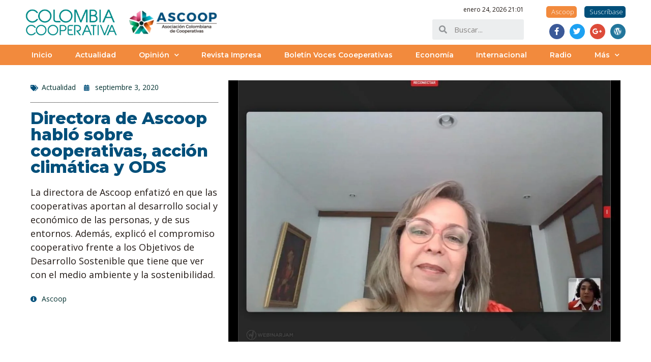

--- FILE ---
content_type: text/html; charset=UTF-8
request_url: https://colombiacooperativa.coop/2020/09/directora-de-ascoop-hablo-sobre-cooperativas-accion-climatica-y-ods/
body_size: 78513
content:
<!doctype html>
<html lang="es" prefix="og: http://ogp.me/ns#" prefix="og: https://ogp.me/ns#">
<head>
	<meta charset="UTF-8">
		<meta name="viewport" content="width=device-width, initial-scale=1">
	<link rel="profile" href="http://gmpg.org/xfn/11">
	<meta property="og:locale" content="es_ES" />
<meta property="og:type" content="article" />
<meta property="og:title" content="Directora de Ascoop habló sobre cooperativas, acción climática y ODS" />
<meta property="og:description" content="La directora de Ascoop enfatizó en que las cooperativas aportan al desarrollo social y económico de las personas, y de sus entornos. Además, explicó el compromiso cooperativo frente a los Objetivos de Desarrollo Sostenible que tiene que ver con el medio ambiente y la sostenibilidad." />
<meta property="og:url" content="https://colombiacooperativa.coop/2020/09/directora-de-ascoop-hablo-sobre-cooperativas-accion-climatica-y-ods/" />
<meta property="og:site_name" content="Colombia Cooperativa." />
<meta property="article:section" content="Actualidad" />
<meta property="article:published_time" content="2020-09-03T08:48:24-05:00" />
<meta property="article:modified_time" content="2020-09-03T08:48:25-05:00" />
<meta property="og:updated_time" content="2020-09-03T08:48:25-05:00" />
<meta property="og:image" content="https://colombiacooperativa.coop/wp-content/uploads/2020/09/MaríaEugeniaPéreZea-AcciónPorElClima.jpg" />
<meta property="og:image:width" content="1200" />
<meta property="og:image:height" content="800" />
<meta name="twitter:card" content="summary" />
<meta name="twitter:domain" content="Colombia Cooperativa." />
<meta name="twitter:title" content="Directora de Ascoop habló sobre cooperativas, acción climática y ODS" />
<meta name="twitter:description" content="La directora de Ascoop enfatizó en que las cooperativas aportan al desarrollo social y económico de las personas, y de sus entornos. Además, explicó el compromiso cooperativo frente a los Objetivos de Desarrollo Sostenible que tiene que ver con el medio ambiente y la sostenibilidad." />
<meta name="twitter:url" content="https://colombiacooperativa.coop/2020/09/directora-de-ascoop-hablo-sobre-cooperativas-accion-climatica-y-ods/" />

<!-- Optimización para motores de búsqueda de Rank Math - https://s.rankmath.com/home -->
<title>Directora de Ascoop habló sobre cooperativas, acción climática y ODS - Colombia Cooperativa.</title>
<meta name="description" content="La directora de Ascoop enfatizó en que las cooperativas aportan al desarrollo social y económico de las personas, y de sus entornos. Además, explicó el compromiso cooperativo frente a los Objetivos de Desarrollo Sostenible que tiene que ver con el medio ambiente y la sostenibilidad."/>
<meta name="robots" content="follow, index, max-snippet:-1, max-video-preview:-1, max-image-preview:large"/>
<link rel="canonical" href="https://colombiacooperativa.coop/2020/09/directora-de-ascoop-hablo-sobre-cooperativas-accion-climatica-y-ods/" />
<meta property="og:locale" content="es_ES" />
<meta property="og:type" content="article" />
<meta property="og:title" content="Directora de Ascoop habló sobre cooperativas, acción climática y ODS - Colombia Cooperativa." />
<meta property="og:description" content="La directora de Ascoop enfatizó en que las cooperativas aportan al desarrollo social y económico de las personas, y de sus entornos. Además, explicó el compromiso cooperativo frente a los Objetivos de Desarrollo Sostenible que tiene que ver con el medio ambiente y la sostenibilidad." />
<meta property="og:url" content="https://colombiacooperativa.coop/2020/09/directora-de-ascoop-hablo-sobre-cooperativas-accion-climatica-y-ods/" />
<meta property="og:site_name" content="Colombia Cooperativa." />
<meta property="article:publisher" content="https://www.facebook.com/AscoopColombia/" />
<meta property="article:section" content="Actualidad" />
<meta property="og:updated_time" content="2020-09-03T08:48:25-05:00" />
<meta property="og:image" content="https://colombiacooperativa.coop/wp-content/uploads/2020/09/MaríaEugeniaPéreZea-AcciónPorElClima.jpg" />
<meta property="og:image:secure_url" content="https://colombiacooperativa.coop/wp-content/uploads/2020/09/MaríaEugeniaPéreZea-AcciónPorElClima.jpg" />
<meta property="og:image:width" content="1200" />
<meta property="og:image:height" content="800" />
<meta property="og:image:alt" content="Directora de Ascoop habló sobre cooperativas, acción climática y ODS" />
<meta property="og:image:type" content="image/jpeg" />
<meta property="article:published_time" content="2020-09-03T08:48:24-05:00" />
<meta property="article:modified_time" content="2020-09-03T08:48:25-05:00" />
<meta name="twitter:card" content="summary_large_image" />
<meta name="twitter:title" content="Directora de Ascoop habló sobre cooperativas, acción climática y ODS - Colombia Cooperativa." />
<meta name="twitter:description" content="La directora de Ascoop enfatizó en que las cooperativas aportan al desarrollo social y económico de las personas, y de sus entornos. Además, explicó el compromiso cooperativo frente a los Objetivos de Desarrollo Sostenible que tiene que ver con el medio ambiente y la sostenibilidad." />
<meta name="twitter:site" content="@AscoopColombia" />
<meta name="twitter:creator" content="@AscoopColombia" />
<meta name="twitter:image" content="https://colombiacooperativa.coop/wp-content/uploads/2020/09/MaríaEugeniaPéreZea-AcciónPorElClima.jpg" />
<meta name="twitter:label1" content="Written by" />
<meta name="twitter:data1" content="Ascoop" />
<meta name="twitter:label2" content="Time to read" />
<meta name="twitter:data2" content="3 minutos" />
<script type="application/ld+json" class="rank-math-schema">{"@context":"https://schema.org","@graph":[{"@type":"Organization","@id":"https://colombiacooperativa.coop/#organization","name":"Revista Colombia Cooperativa","url":"https://colombiacooperativa.coop","logo":{"@type":"ImageObject","@id":"https://colombiacooperativa.coop/#logo","url":"https://colombiacooperativa.coop/wp-content/uploads/2020/02/cropped-Logo-Colombia-Cooperativa-544-x-180px.png","contentUrl":"https://colombiacooperativa.coop/wp-content/uploads/2020/02/cropped-Logo-Colombia-Cooperativa-544-x-180px.png","caption":"Revista Colombia Cooperativa","inLanguage":"es","width":"544","height":"180"}},{"@type":"WebSite","@id":"https://colombiacooperativa.coop/#website","url":"https://colombiacooperativa.coop","name":"Revista Colombia Cooperativa","publisher":{"@id":"https://colombiacooperativa.coop/#organization"},"inLanguage":"es"},{"@type":"ImageObject","@id":"https://colombiacooperativa.coop/wp-content/uploads/2020/09/Mar\u00edaEugeniaP\u00e9reZea-Acci\u00f3nPorElClima.jpg","url":"https://colombiacooperativa.coop/wp-content/uploads/2020/09/Mar\u00edaEugeniaP\u00e9reZea-Acci\u00f3nPorElClima.jpg","width":"1200","height":"800","inLanguage":"es"},{"@type":"WebPage","@id":"https://colombiacooperativa.coop/2020/09/directora-de-ascoop-hablo-sobre-cooperativas-accion-climatica-y-ods/#webpage","url":"https://colombiacooperativa.coop/2020/09/directora-de-ascoop-hablo-sobre-cooperativas-accion-climatica-y-ods/","name":"Directora de Ascoop habl\u00f3 sobre cooperativas, acci\u00f3n clim\u00e1tica y ODS - Colombia Cooperativa.","datePublished":"2020-09-03T08:48:24-05:00","dateModified":"2020-09-03T08:48:25-05:00","isPartOf":{"@id":"https://colombiacooperativa.coop/#website"},"primaryImageOfPage":{"@id":"https://colombiacooperativa.coop/wp-content/uploads/2020/09/Mar\u00edaEugeniaP\u00e9reZea-Acci\u00f3nPorElClima.jpg"},"inLanguage":"es"},{"@type":"Person","@id":"https://colombiacooperativa.coop/author/colombiacooperativa/","name":"Ascoop","url":"https://colombiacooperativa.coop/author/colombiacooperativa/","image":{"@type":"ImageObject","@id":"https://secure.gravatar.com/avatar/1e9131f8023404ab9cb10083662ff893b50b7a9be652bd0c25b2b98af8e1ecc2?s=96&amp;d=mm&amp;r=g","url":"https://secure.gravatar.com/avatar/1e9131f8023404ab9cb10083662ff893b50b7a9be652bd0c25b2b98af8e1ecc2?s=96&amp;d=mm&amp;r=g","caption":"Ascoop","inLanguage":"es"},"worksFor":{"@id":"https://colombiacooperativa.coop/#organization"}},{"@type":"BlogPosting","headline":"Directora de Ascoop habl\u00f3 sobre cooperativas, acci\u00f3n clim\u00e1tica y ODS - Colombia Cooperativa.","datePublished":"2020-09-03T08:48:24-05:00","dateModified":"2020-09-03T08:48:25-05:00","author":{"@id":"https://colombiacooperativa.coop/author/colombiacooperativa/"},"publisher":{"@id":"https://colombiacooperativa.coop/#organization"},"description":"La directora de Ascoop enfatiz\u00f3 en que las cooperativas aportan al desarrollo social y econ\u00f3mico de las personas, y de sus entornos. Adem\u00e1s, explic\u00f3 el compromiso cooperativo frente a los Objetivos de Desarrollo Sostenible que tiene que ver con el medio ambiente y la sostenibilidad.","name":"Directora de Ascoop habl\u00f3 sobre cooperativas, acci\u00f3n clim\u00e1tica y ODS - Colombia Cooperativa.","@id":"https://colombiacooperativa.coop/2020/09/directora-de-ascoop-hablo-sobre-cooperativas-accion-climatica-y-ods/#richSnippet","isPartOf":{"@id":"https://colombiacooperativa.coop/2020/09/directora-de-ascoop-hablo-sobre-cooperativas-accion-climatica-y-ods/#webpage"},"image":{"@id":"https://colombiacooperativa.coop/wp-content/uploads/2020/09/Mar\u00edaEugeniaP\u00e9reZea-Acci\u00f3nPorElClima.jpg"},"inLanguage":"es","mainEntityOfPage":{"@id":"https://colombiacooperativa.coop/2020/09/directora-de-ascoop-hablo-sobre-cooperativas-accion-climatica-y-ods/#webpage"}}]}</script>
<!-- /Plugin Rank Math WordPress SEO -->

<link rel="alternate" type="application/rss+xml" title="Colombia Cooperativa. &raquo; Feed" href="https://colombiacooperativa.coop/feed/" />
<link rel="alternate" type="application/rss+xml" title="Colombia Cooperativa. &raquo; Feed de los comentarios" href="https://colombiacooperativa.coop/comments/feed/" />
<link rel="alternate" type="application/rss+xml" title="Colombia Cooperativa. &raquo; Comentario Directora de Ascoop habló sobre cooperativas, acción climática y ODS del feed" href="https://colombiacooperativa.coop/2020/09/directora-de-ascoop-hablo-sobre-cooperativas-accion-climatica-y-ods/feed/" />
<link rel="alternate" title="oEmbed (JSON)" type="application/json+oembed" href="https://colombiacooperativa.coop/wp-json/oembed/1.0/embed?url=https%3A%2F%2Fcolombiacooperativa.coop%2F2020%2F09%2Fdirectora-de-ascoop-hablo-sobre-cooperativas-accion-climatica-y-ods%2F" />
<link rel="alternate" title="oEmbed (XML)" type="text/xml+oembed" href="https://colombiacooperativa.coop/wp-json/oembed/1.0/embed?url=https%3A%2F%2Fcolombiacooperativa.coop%2F2020%2F09%2Fdirectora-de-ascoop-hablo-sobre-cooperativas-accion-climatica-y-ods%2F&#038;format=xml" />
<style id='wp-img-auto-sizes-contain-inline-css' type='text/css'>
img:is([sizes=auto i],[sizes^="auto," i]){contain-intrinsic-size:3000px 1500px}
/*# sourceURL=wp-img-auto-sizes-contain-inline-css */
</style>
<style id='wp-emoji-styles-inline-css' type='text/css'>

	img.wp-smiley, img.emoji {
		display: inline !important;
		border: none !important;
		box-shadow: none !important;
		height: 1em !important;
		width: 1em !important;
		margin: 0 0.07em !important;
		vertical-align: -0.1em !important;
		background: none !important;
		padding: 0 !important;
	}
/*# sourceURL=wp-emoji-styles-inline-css */
</style>
<style id='wp-block-library-inline-css' type='text/css'>
:root{--wp-block-synced-color:#7a00df;--wp-block-synced-color--rgb:122,0,223;--wp-bound-block-color:var(--wp-block-synced-color);--wp-editor-canvas-background:#ddd;--wp-admin-theme-color:#007cba;--wp-admin-theme-color--rgb:0,124,186;--wp-admin-theme-color-darker-10:#006ba1;--wp-admin-theme-color-darker-10--rgb:0,107,160.5;--wp-admin-theme-color-darker-20:#005a87;--wp-admin-theme-color-darker-20--rgb:0,90,135;--wp-admin-border-width-focus:2px}@media (min-resolution:192dpi){:root{--wp-admin-border-width-focus:1.5px}}.wp-element-button{cursor:pointer}:root .has-very-light-gray-background-color{background-color:#eee}:root .has-very-dark-gray-background-color{background-color:#313131}:root .has-very-light-gray-color{color:#eee}:root .has-very-dark-gray-color{color:#313131}:root .has-vivid-green-cyan-to-vivid-cyan-blue-gradient-background{background:linear-gradient(135deg,#00d084,#0693e3)}:root .has-purple-crush-gradient-background{background:linear-gradient(135deg,#34e2e4,#4721fb 50%,#ab1dfe)}:root .has-hazy-dawn-gradient-background{background:linear-gradient(135deg,#faaca8,#dad0ec)}:root .has-subdued-olive-gradient-background{background:linear-gradient(135deg,#fafae1,#67a671)}:root .has-atomic-cream-gradient-background{background:linear-gradient(135deg,#fdd79a,#004a59)}:root .has-nightshade-gradient-background{background:linear-gradient(135deg,#330968,#31cdcf)}:root .has-midnight-gradient-background{background:linear-gradient(135deg,#020381,#2874fc)}:root{--wp--preset--font-size--normal:16px;--wp--preset--font-size--huge:42px}.has-regular-font-size{font-size:1em}.has-larger-font-size{font-size:2.625em}.has-normal-font-size{font-size:var(--wp--preset--font-size--normal)}.has-huge-font-size{font-size:var(--wp--preset--font-size--huge)}.has-text-align-center{text-align:center}.has-text-align-left{text-align:left}.has-text-align-right{text-align:right}.has-fit-text{white-space:nowrap!important}#end-resizable-editor-section{display:none}.aligncenter{clear:both}.items-justified-left{justify-content:flex-start}.items-justified-center{justify-content:center}.items-justified-right{justify-content:flex-end}.items-justified-space-between{justify-content:space-between}.screen-reader-text{border:0;clip-path:inset(50%);height:1px;margin:-1px;overflow:hidden;padding:0;position:absolute;width:1px;word-wrap:normal!important}.screen-reader-text:focus{background-color:#ddd;clip-path:none;color:#444;display:block;font-size:1em;height:auto;left:5px;line-height:normal;padding:15px 23px 14px;text-decoration:none;top:5px;width:auto;z-index:100000}html :where(.has-border-color){border-style:solid}html :where([style*=border-top-color]){border-top-style:solid}html :where([style*=border-right-color]){border-right-style:solid}html :where([style*=border-bottom-color]){border-bottom-style:solid}html :where([style*=border-left-color]){border-left-style:solid}html :where([style*=border-width]){border-style:solid}html :where([style*=border-top-width]){border-top-style:solid}html :where([style*=border-right-width]){border-right-style:solid}html :where([style*=border-bottom-width]){border-bottom-style:solid}html :where([style*=border-left-width]){border-left-style:solid}html :where(img[class*=wp-image-]){height:auto;max-width:100%}:where(figure){margin:0 0 1em}html :where(.is-position-sticky){--wp-admin--admin-bar--position-offset:var(--wp-admin--admin-bar--height,0px)}@media screen and (max-width:600px){html :where(.is-position-sticky){--wp-admin--admin-bar--position-offset:0px}}

/*# sourceURL=wp-block-library-inline-css */
</style><style id='wp-block-paragraph-inline-css' type='text/css'>
.is-small-text{font-size:.875em}.is-regular-text{font-size:1em}.is-large-text{font-size:2.25em}.is-larger-text{font-size:3em}.has-drop-cap:not(:focus):first-letter{float:left;font-size:8.4em;font-style:normal;font-weight:100;line-height:.68;margin:.05em .1em 0 0;text-transform:uppercase}body.rtl .has-drop-cap:not(:focus):first-letter{float:none;margin-left:.1em}p.has-drop-cap.has-background{overflow:hidden}:root :where(p.has-background){padding:1.25em 2.375em}:where(p.has-text-color:not(.has-link-color)) a{color:inherit}p.has-text-align-left[style*="writing-mode:vertical-lr"],p.has-text-align-right[style*="writing-mode:vertical-rl"]{rotate:180deg}
/*# sourceURL=https://colombiacooperativa.coop/wp-includes/blocks/paragraph/style.min.css */
</style>
<style id='global-styles-inline-css' type='text/css'>
:root{--wp--preset--aspect-ratio--square: 1;--wp--preset--aspect-ratio--4-3: 4/3;--wp--preset--aspect-ratio--3-4: 3/4;--wp--preset--aspect-ratio--3-2: 3/2;--wp--preset--aspect-ratio--2-3: 2/3;--wp--preset--aspect-ratio--16-9: 16/9;--wp--preset--aspect-ratio--9-16: 9/16;--wp--preset--color--black: #000000;--wp--preset--color--cyan-bluish-gray: #abb8c3;--wp--preset--color--white: #ffffff;--wp--preset--color--pale-pink: #f78da7;--wp--preset--color--vivid-red: #cf2e2e;--wp--preset--color--luminous-vivid-orange: #ff6900;--wp--preset--color--luminous-vivid-amber: #fcb900;--wp--preset--color--light-green-cyan: #7bdcb5;--wp--preset--color--vivid-green-cyan: #00d084;--wp--preset--color--pale-cyan-blue: #8ed1fc;--wp--preset--color--vivid-cyan-blue: #0693e3;--wp--preset--color--vivid-purple: #9b51e0;--wp--preset--gradient--vivid-cyan-blue-to-vivid-purple: linear-gradient(135deg,rgb(6,147,227) 0%,rgb(155,81,224) 100%);--wp--preset--gradient--light-green-cyan-to-vivid-green-cyan: linear-gradient(135deg,rgb(122,220,180) 0%,rgb(0,208,130) 100%);--wp--preset--gradient--luminous-vivid-amber-to-luminous-vivid-orange: linear-gradient(135deg,rgb(252,185,0) 0%,rgb(255,105,0) 100%);--wp--preset--gradient--luminous-vivid-orange-to-vivid-red: linear-gradient(135deg,rgb(255,105,0) 0%,rgb(207,46,46) 100%);--wp--preset--gradient--very-light-gray-to-cyan-bluish-gray: linear-gradient(135deg,rgb(238,238,238) 0%,rgb(169,184,195) 100%);--wp--preset--gradient--cool-to-warm-spectrum: linear-gradient(135deg,rgb(74,234,220) 0%,rgb(151,120,209) 20%,rgb(207,42,186) 40%,rgb(238,44,130) 60%,rgb(251,105,98) 80%,rgb(254,248,76) 100%);--wp--preset--gradient--blush-light-purple: linear-gradient(135deg,rgb(255,206,236) 0%,rgb(152,150,240) 100%);--wp--preset--gradient--blush-bordeaux: linear-gradient(135deg,rgb(254,205,165) 0%,rgb(254,45,45) 50%,rgb(107,0,62) 100%);--wp--preset--gradient--luminous-dusk: linear-gradient(135deg,rgb(255,203,112) 0%,rgb(199,81,192) 50%,rgb(65,88,208) 100%);--wp--preset--gradient--pale-ocean: linear-gradient(135deg,rgb(255,245,203) 0%,rgb(182,227,212) 50%,rgb(51,167,181) 100%);--wp--preset--gradient--electric-grass: linear-gradient(135deg,rgb(202,248,128) 0%,rgb(113,206,126) 100%);--wp--preset--gradient--midnight: linear-gradient(135deg,rgb(2,3,129) 0%,rgb(40,116,252) 100%);--wp--preset--font-size--small: 13px;--wp--preset--font-size--medium: 20px;--wp--preset--font-size--large: 36px;--wp--preset--font-size--x-large: 42px;--wp--preset--spacing--20: 0.44rem;--wp--preset--spacing--30: 0.67rem;--wp--preset--spacing--40: 1rem;--wp--preset--spacing--50: 1.5rem;--wp--preset--spacing--60: 2.25rem;--wp--preset--spacing--70: 3.38rem;--wp--preset--spacing--80: 5.06rem;--wp--preset--shadow--natural: 6px 6px 9px rgba(0, 0, 0, 0.2);--wp--preset--shadow--deep: 12px 12px 50px rgba(0, 0, 0, 0.4);--wp--preset--shadow--sharp: 6px 6px 0px rgba(0, 0, 0, 0.2);--wp--preset--shadow--outlined: 6px 6px 0px -3px rgb(255, 255, 255), 6px 6px rgb(0, 0, 0);--wp--preset--shadow--crisp: 6px 6px 0px rgb(0, 0, 0);}:where(.is-layout-flex){gap: 0.5em;}:where(.is-layout-grid){gap: 0.5em;}body .is-layout-flex{display: flex;}.is-layout-flex{flex-wrap: wrap;align-items: center;}.is-layout-flex > :is(*, div){margin: 0;}body .is-layout-grid{display: grid;}.is-layout-grid > :is(*, div){margin: 0;}:where(.wp-block-columns.is-layout-flex){gap: 2em;}:where(.wp-block-columns.is-layout-grid){gap: 2em;}:where(.wp-block-post-template.is-layout-flex){gap: 1.25em;}:where(.wp-block-post-template.is-layout-grid){gap: 1.25em;}.has-black-color{color: var(--wp--preset--color--black) !important;}.has-cyan-bluish-gray-color{color: var(--wp--preset--color--cyan-bluish-gray) !important;}.has-white-color{color: var(--wp--preset--color--white) !important;}.has-pale-pink-color{color: var(--wp--preset--color--pale-pink) !important;}.has-vivid-red-color{color: var(--wp--preset--color--vivid-red) !important;}.has-luminous-vivid-orange-color{color: var(--wp--preset--color--luminous-vivid-orange) !important;}.has-luminous-vivid-amber-color{color: var(--wp--preset--color--luminous-vivid-amber) !important;}.has-light-green-cyan-color{color: var(--wp--preset--color--light-green-cyan) !important;}.has-vivid-green-cyan-color{color: var(--wp--preset--color--vivid-green-cyan) !important;}.has-pale-cyan-blue-color{color: var(--wp--preset--color--pale-cyan-blue) !important;}.has-vivid-cyan-blue-color{color: var(--wp--preset--color--vivid-cyan-blue) !important;}.has-vivid-purple-color{color: var(--wp--preset--color--vivid-purple) !important;}.has-black-background-color{background-color: var(--wp--preset--color--black) !important;}.has-cyan-bluish-gray-background-color{background-color: var(--wp--preset--color--cyan-bluish-gray) !important;}.has-white-background-color{background-color: var(--wp--preset--color--white) !important;}.has-pale-pink-background-color{background-color: var(--wp--preset--color--pale-pink) !important;}.has-vivid-red-background-color{background-color: var(--wp--preset--color--vivid-red) !important;}.has-luminous-vivid-orange-background-color{background-color: var(--wp--preset--color--luminous-vivid-orange) !important;}.has-luminous-vivid-amber-background-color{background-color: var(--wp--preset--color--luminous-vivid-amber) !important;}.has-light-green-cyan-background-color{background-color: var(--wp--preset--color--light-green-cyan) !important;}.has-vivid-green-cyan-background-color{background-color: var(--wp--preset--color--vivid-green-cyan) !important;}.has-pale-cyan-blue-background-color{background-color: var(--wp--preset--color--pale-cyan-blue) !important;}.has-vivid-cyan-blue-background-color{background-color: var(--wp--preset--color--vivid-cyan-blue) !important;}.has-vivid-purple-background-color{background-color: var(--wp--preset--color--vivid-purple) !important;}.has-black-border-color{border-color: var(--wp--preset--color--black) !important;}.has-cyan-bluish-gray-border-color{border-color: var(--wp--preset--color--cyan-bluish-gray) !important;}.has-white-border-color{border-color: var(--wp--preset--color--white) !important;}.has-pale-pink-border-color{border-color: var(--wp--preset--color--pale-pink) !important;}.has-vivid-red-border-color{border-color: var(--wp--preset--color--vivid-red) !important;}.has-luminous-vivid-orange-border-color{border-color: var(--wp--preset--color--luminous-vivid-orange) !important;}.has-luminous-vivid-amber-border-color{border-color: var(--wp--preset--color--luminous-vivid-amber) !important;}.has-light-green-cyan-border-color{border-color: var(--wp--preset--color--light-green-cyan) !important;}.has-vivid-green-cyan-border-color{border-color: var(--wp--preset--color--vivid-green-cyan) !important;}.has-pale-cyan-blue-border-color{border-color: var(--wp--preset--color--pale-cyan-blue) !important;}.has-vivid-cyan-blue-border-color{border-color: var(--wp--preset--color--vivid-cyan-blue) !important;}.has-vivid-purple-border-color{border-color: var(--wp--preset--color--vivid-purple) !important;}.has-vivid-cyan-blue-to-vivid-purple-gradient-background{background: var(--wp--preset--gradient--vivid-cyan-blue-to-vivid-purple) !important;}.has-light-green-cyan-to-vivid-green-cyan-gradient-background{background: var(--wp--preset--gradient--light-green-cyan-to-vivid-green-cyan) !important;}.has-luminous-vivid-amber-to-luminous-vivid-orange-gradient-background{background: var(--wp--preset--gradient--luminous-vivid-amber-to-luminous-vivid-orange) !important;}.has-luminous-vivid-orange-to-vivid-red-gradient-background{background: var(--wp--preset--gradient--luminous-vivid-orange-to-vivid-red) !important;}.has-very-light-gray-to-cyan-bluish-gray-gradient-background{background: var(--wp--preset--gradient--very-light-gray-to-cyan-bluish-gray) !important;}.has-cool-to-warm-spectrum-gradient-background{background: var(--wp--preset--gradient--cool-to-warm-spectrum) !important;}.has-blush-light-purple-gradient-background{background: var(--wp--preset--gradient--blush-light-purple) !important;}.has-blush-bordeaux-gradient-background{background: var(--wp--preset--gradient--blush-bordeaux) !important;}.has-luminous-dusk-gradient-background{background: var(--wp--preset--gradient--luminous-dusk) !important;}.has-pale-ocean-gradient-background{background: var(--wp--preset--gradient--pale-ocean) !important;}.has-electric-grass-gradient-background{background: var(--wp--preset--gradient--electric-grass) !important;}.has-midnight-gradient-background{background: var(--wp--preset--gradient--midnight) !important;}.has-small-font-size{font-size: var(--wp--preset--font-size--small) !important;}.has-medium-font-size{font-size: var(--wp--preset--font-size--medium) !important;}.has-large-font-size{font-size: var(--wp--preset--font-size--large) !important;}.has-x-large-font-size{font-size: var(--wp--preset--font-size--x-large) !important;}
/*# sourceURL=global-styles-inline-css */
</style>

<style id='classic-theme-styles-inline-css' type='text/css'>
/*! This file is auto-generated */
.wp-block-button__link{color:#fff;background-color:#32373c;border-radius:9999px;box-shadow:none;text-decoration:none;padding:calc(.667em + 2px) calc(1.333em + 2px);font-size:1.125em}.wp-block-file__button{background:#32373c;color:#fff;text-decoration:none}
/*# sourceURL=/wp-includes/css/classic-themes.min.css */
</style>
<link rel='stylesheet' id='_ning_font_awesome_css-css' href='https://colombiacooperativa.coop/wp-content/plugins/angwp/assets/fonts/font-awesome/css/font-awesome.min.css?ver=1.5.7' type='text/css' media='all' />
<link rel='stylesheet' id='_ning_css-css' href='https://colombiacooperativa.coop/wp-content/plugins/angwp/assets/dist/angwp.bundle.js.css?ver=1.5.7' type='text/css' media='all' />
<link rel='stylesheet' id='spr_col_animate_css-css' href='https://colombiacooperativa.coop/wp-content/plugins/angwp/include/extensions/spr_columns/assets/css/animate.min.css?ver=1.5.7' type='text/css' media='all' />
<link rel='stylesheet' id='spr_col_css-css' href='https://colombiacooperativa.coop/wp-content/plugins/angwp/include/extensions/spr_columns/assets/css/spr_columns.css?ver=1.5.7' type='text/css' media='all' />
<link rel='stylesheet' id='hello-elementor-theme-style-css' href='https://colombiacooperativa.coop/wp-content/themes/hello-elementor/theme.min.css?ver=2.4.1' type='text/css' media='all' />
<link rel='stylesheet' id='hello-elementor-child-style-css' href='https://colombiacooperativa.coop/wp-content/themes/hello-theme-child-master/style.css?ver=1.0.0' type='text/css' media='all' />
<link rel='stylesheet' id='hello-elementor-css' href='https://colombiacooperativa.coop/wp-content/themes/hello-elementor/style.min.css?ver=2.4.1' type='text/css' media='all' />
<link rel='stylesheet' id='dflip-icons-style-css' href='https://colombiacooperativa.coop/wp-content/plugins/dflip/assets/css/themify-icons.min.css?ver=1.5.6' type='text/css' media='all' />
<link rel='stylesheet' id='dflip-style-css' href='https://colombiacooperativa.coop/wp-content/plugins/dflip/assets/css/dflip.min.css?ver=1.5.6' type='text/css' media='all' />
<link rel='stylesheet' id='elementor-icons-css' href='https://colombiacooperativa.coop/wp-content/plugins/elementor/assets/lib/eicons/css/elementor-icons.min.css?ver=5.11.0' type='text/css' media='all' />
<style id='elementor-icons-inline-css' type='text/css'>

		.elementor-add-new-section .elementor-add-templately-promo-button{
            background-color: #5d4fff;
            background-image: url(https://colombiacooperativa.coop/wp-content/plugins/essential-addons-for-elementor-lite/assets/admin/images/templately/logo-icon.svg);
            background-repeat: no-repeat;
            background-position: center center;
            margin-left: 5px;
            position: relative;
            bottom: 5px;
        }
/*# sourceURL=elementor-icons-inline-css */
</style>
<link rel='stylesheet' id='elementor-animations-css' href='https://colombiacooperativa.coop/wp-content/plugins/elementor/assets/lib/animations/animations.min.css?ver=3.2.3' type='text/css' media='all' />
<link rel='stylesheet' id='elementor-frontend-legacy-css' href='https://colombiacooperativa.coop/wp-content/plugins/elementor/assets/css/frontend-legacy.min.css?ver=3.2.3' type='text/css' media='all' />
<link rel='stylesheet' id='elementor-frontend-css' href='https://colombiacooperativa.coop/wp-content/plugins/elementor/assets/css/frontend.min.css?ver=3.2.3' type='text/css' media='all' />
<style id='elementor-frontend-inline-css' type='text/css'>
@font-face{font-family:eicons;src:url(https://colombiacooperativa.coop/wp-content/plugins/elementor/assets/lib/eicons/fonts/eicons.eot?5.10.0);src:url(https://colombiacooperativa.coop/wp-content/plugins/elementor/assets/lib/eicons/fonts/eicons.eot?5.10.0#iefix) format("embedded-opentype"),url(https://colombiacooperativa.coop/wp-content/plugins/elementor/assets/lib/eicons/fonts/eicons.woff2?5.10.0) format("woff2"),url(https://colombiacooperativa.coop/wp-content/plugins/elementor/assets/lib/eicons/fonts/eicons.woff?5.10.0) format("woff"),url(https://colombiacooperativa.coop/wp-content/plugins/elementor/assets/lib/eicons/fonts/eicons.ttf?5.10.0) format("truetype"),url(https://colombiacooperativa.coop/wp-content/plugins/elementor/assets/lib/eicons/fonts/eicons.svg?5.10.0#eicon) format("svg");font-weight:400;font-style:normal}
.elementor-kit-16097{--e-global-color-primary:#004F7A;--e-global-color-secondary:#00302F;--e-global-color-text:#211915;--e-global-color-accent:#42A2B1;--e-global-color-1293e038:#7D8C92;--e-global-color-5d6af41c:#F28A3D;--e-global-color-21223297:#EDEEF0;--e-global-color-4ec0734d:#FFF;--e-global-typography-primary-font-family:"Montserrat";--e-global-typography-primary-font-weight:800;--e-global-typography-secondary-font-family:"Montserrat";--e-global-typography-secondary-font-weight:600;--e-global-typography-text-font-family:"Open Sans";--e-global-typography-text-font-weight:400;--e-global-typography-accent-font-family:"Open Sans";--e-global-typography-accent-font-weight:300;}.elementor-section.elementor-section-boxed > .elementor-container{max-width:1200px;}.elementor-widget:not(:last-child){margin-bottom:0px;}{}h1.entry-title{display:var(--page-title-display);}@media(max-width:1024px){.elementor-section.elementor-section-boxed > .elementor-container{max-width:1024px;}}@media(max-width:767px){.elementor-section.elementor-section-boxed > .elementor-container{max-width:767px;}}
.tippy-popper[data-tippy-popper-id="{{ID}}"] .tippy-tooltip{font-family:var( --e-global-typography-text-font-family ), Sans-serif;font-weight:var( --e-global-typography-text-font-weight );}.elementor-widget-common .eael-protected-content-message, .elementor-widget-common .protected-content-error-msg{font-family:var( --e-global-typography-secondary-font-family ), Sans-serif;font-weight:var( --e-global-typography-secondary-font-weight );}.elementor-widget-heading .elementor-heading-title{color:var( --e-global-color-primary );font-family:var( --e-global-typography-primary-font-family ), Sans-serif;font-weight:var( --e-global-typography-primary-font-weight );}.elementor-widget-heading .eael-protected-content-message, .elementor-widget-heading .protected-content-error-msg{font-family:var( --e-global-typography-secondary-font-family ), Sans-serif;font-weight:var( --e-global-typography-secondary-font-weight );}.elementor-widget-image .widget-image-caption{color:var( --e-global-color-text );font-family:var( --e-global-typography-text-font-family ), Sans-serif;font-weight:var( --e-global-typography-text-font-weight );}.elementor-widget-image .eael-protected-content-message, .elementor-widget-image .protected-content-error-msg{font-family:var( --e-global-typography-secondary-font-family ), Sans-serif;font-weight:var( --e-global-typography-secondary-font-weight );}.elementor-widget-text-editor{color:var( --e-global-color-text );font-family:var( --e-global-typography-text-font-family ), Sans-serif;font-weight:var( --e-global-typography-text-font-weight );}.elementor-widget-text-editor.elementor-drop-cap-view-stacked .elementor-drop-cap{background-color:var( --e-global-color-primary );}.elementor-widget-text-editor.elementor-drop-cap-view-framed .elementor-drop-cap, .elementor-widget-text-editor.elementor-drop-cap-view-default .elementor-drop-cap{color:var( --e-global-color-primary );border-color:var( --e-global-color-primary );}.elementor-widget-text-editor .eael-protected-content-message, .elementor-widget-text-editor .protected-content-error-msg{font-family:var( --e-global-typography-secondary-font-family ), Sans-serif;font-weight:var( --e-global-typography-secondary-font-weight );}.elementor-widget-video .eael-protected-content-message, .elementor-widget-video .protected-content-error-msg{font-family:var( --e-global-typography-secondary-font-family ), Sans-serif;font-weight:var( --e-global-typography-secondary-font-weight );}.elementor-widget-button .elementor-button{font-family:var( --e-global-typography-accent-font-family ), Sans-serif;font-weight:var( --e-global-typography-accent-font-weight );background-color:var( --e-global-color-accent );}.elementor-widget-button .eael-protected-content-message, .elementor-widget-button .protected-content-error-msg{font-family:var( --e-global-typography-secondary-font-family ), Sans-serif;font-weight:var( --e-global-typography-secondary-font-weight );}.elementor-widget-divider{--divider-color:var( --e-global-color-secondary );}.elementor-widget-divider .elementor-divider__text{color:var( --e-global-color-secondary );font-family:var( --e-global-typography-secondary-font-family ), Sans-serif;font-weight:var( --e-global-typography-secondary-font-weight );}.elementor-widget-divider.elementor-view-stacked .elementor-icon{background-color:var( --e-global-color-secondary );}.elementor-widget-divider.elementor-view-framed .elementor-icon, .elementor-widget-divider.elementor-view-default .elementor-icon{color:var( --e-global-color-secondary );border-color:var( --e-global-color-secondary );}.elementor-widget-divider.elementor-view-framed .elementor-icon, .elementor-widget-divider.elementor-view-default .elementor-icon svg{fill:var( --e-global-color-secondary );}.elementor-widget-divider .eael-protected-content-message, .elementor-widget-divider .protected-content-error-msg{font-family:var( --e-global-typography-secondary-font-family ), Sans-serif;font-weight:var( --e-global-typography-secondary-font-weight );}.elementor-widget-spacer .eael-protected-content-message, .elementor-widget-spacer .protected-content-error-msg{font-family:var( --e-global-typography-secondary-font-family ), Sans-serif;font-weight:var( --e-global-typography-secondary-font-weight );}.elementor-widget-image-box .elementor-image-box-title{color:var( --e-global-color-primary );font-family:var( --e-global-typography-primary-font-family ), Sans-serif;font-weight:var( --e-global-typography-primary-font-weight );}.elementor-widget-image-box .elementor-image-box-description{color:var( --e-global-color-text );font-family:var( --e-global-typography-text-font-family ), Sans-serif;font-weight:var( --e-global-typography-text-font-weight );}.elementor-widget-image-box .eael-protected-content-message, .elementor-widget-image-box .protected-content-error-msg{font-family:var( --e-global-typography-secondary-font-family ), Sans-serif;font-weight:var( --e-global-typography-secondary-font-weight );}.elementor-widget-google_maps .eael-protected-content-message, .elementor-widget-google_maps .protected-content-error-msg{font-family:var( --e-global-typography-secondary-font-family ), Sans-serif;font-weight:var( --e-global-typography-secondary-font-weight );}.elementor-widget-icon.elementor-view-stacked .elementor-icon{background-color:var( --e-global-color-primary );}.elementor-widget-icon.elementor-view-framed .elementor-icon, .elementor-widget-icon.elementor-view-default .elementor-icon{color:var( --e-global-color-primary );border-color:var( --e-global-color-primary );}.elementor-widget-icon.elementor-view-framed .elementor-icon, .elementor-widget-icon.elementor-view-default .elementor-icon svg{fill:var( --e-global-color-primary );}.elementor-widget-icon .eael-protected-content-message, .elementor-widget-icon .protected-content-error-msg{font-family:var( --e-global-typography-secondary-font-family ), Sans-serif;font-weight:var( --e-global-typography-secondary-font-weight );}.elementor-widget-icon-box.elementor-view-stacked .elementor-icon{background-color:var( --e-global-color-primary );}.elementor-widget-icon-box.elementor-view-framed .elementor-icon, .elementor-widget-icon-box.elementor-view-default .elementor-icon{fill:var( --e-global-color-primary );color:var( --e-global-color-primary );border-color:var( --e-global-color-primary );}.elementor-widget-icon-box .elementor-icon-box-title{color:var( --e-global-color-primary );}.elementor-widget-icon-box .elementor-icon-box-title, .elementor-widget-icon-box .elementor-icon-box-title a{font-family:var( --e-global-typography-primary-font-family ), Sans-serif;font-weight:var( --e-global-typography-primary-font-weight );}.elementor-widget-icon-box .elementor-icon-box-description{color:var( --e-global-color-text );font-family:var( --e-global-typography-text-font-family ), Sans-serif;font-weight:var( --e-global-typography-text-font-weight );}.elementor-widget-icon-box .eael-protected-content-message, .elementor-widget-icon-box .protected-content-error-msg{font-family:var( --e-global-typography-secondary-font-family ), Sans-serif;font-weight:var( --e-global-typography-secondary-font-weight );}.elementor-widget-star-rating .elementor-star-rating__title{color:var( --e-global-color-text );font-family:var( --e-global-typography-text-font-family ), Sans-serif;font-weight:var( --e-global-typography-text-font-weight );}.elementor-widget-star-rating .eael-protected-content-message, .elementor-widget-star-rating .protected-content-error-msg{font-family:var( --e-global-typography-secondary-font-family ), Sans-serif;font-weight:var( --e-global-typography-secondary-font-weight );}.elementor-widget-image-carousel .eael-protected-content-message, .elementor-widget-image-carousel .protected-content-error-msg{font-family:var( --e-global-typography-secondary-font-family ), Sans-serif;font-weight:var( --e-global-typography-secondary-font-weight );}.elementor-widget-image-gallery .gallery-item .gallery-caption{font-family:var( --e-global-typography-accent-font-family ), Sans-serif;font-weight:var( --e-global-typography-accent-font-weight );}.elementor-widget-image-gallery .eael-protected-content-message, .elementor-widget-image-gallery .protected-content-error-msg{font-family:var( --e-global-typography-secondary-font-family ), Sans-serif;font-weight:var( --e-global-typography-secondary-font-weight );}.elementor-widget-icon-list .elementor-icon-list-item:not(:last-child):after{border-color:var( --e-global-color-text );}.elementor-widget-icon-list .elementor-icon-list-icon i{color:var( --e-global-color-primary );}.elementor-widget-icon-list .elementor-icon-list-icon svg{fill:var( --e-global-color-primary );}.elementor-widget-icon-list .elementor-icon-list-text{color:var( --e-global-color-secondary );}.elementor-widget-icon-list .elementor-icon-list-item, .elementor-widget-icon-list .elementor-icon-list-item a{font-family:var( --e-global-typography-text-font-family ), Sans-serif;font-weight:var( --e-global-typography-text-font-weight );}.elementor-widget-icon-list .eael-protected-content-message, .elementor-widget-icon-list .protected-content-error-msg{font-family:var( --e-global-typography-secondary-font-family ), Sans-serif;font-weight:var( --e-global-typography-secondary-font-weight );}.elementor-widget-counter .elementor-counter-number-wrapper{color:var( --e-global-color-primary );font-family:var( --e-global-typography-primary-font-family ), Sans-serif;font-weight:var( --e-global-typography-primary-font-weight );}.elementor-widget-counter .elementor-counter-title{color:var( --e-global-color-secondary );font-family:var( --e-global-typography-secondary-font-family ), Sans-serif;font-weight:var( --e-global-typography-secondary-font-weight );}.elementor-widget-counter .eael-protected-content-message, .elementor-widget-counter .protected-content-error-msg{font-family:var( --e-global-typography-secondary-font-family ), Sans-serif;font-weight:var( --e-global-typography-secondary-font-weight );}.elementor-widget-progress .elementor-progress-wrapper .elementor-progress-bar{background-color:var( --e-global-color-primary );}.elementor-widget-progress .elementor-title{color:var( --e-global-color-primary );font-family:var( --e-global-typography-text-font-family ), Sans-serif;font-weight:var( --e-global-typography-text-font-weight );}.elementor-widget-progress .eael-protected-content-message, .elementor-widget-progress .protected-content-error-msg{font-family:var( --e-global-typography-secondary-font-family ), Sans-serif;font-weight:var( --e-global-typography-secondary-font-weight );}.elementor-widget-testimonial .elementor-testimonial-content{color:var( --e-global-color-text );font-family:var( --e-global-typography-text-font-family ), Sans-serif;font-weight:var( --e-global-typography-text-font-weight );}.elementor-widget-testimonial .elementor-testimonial-name{color:var( --e-global-color-primary );font-family:var( --e-global-typography-primary-font-family ), Sans-serif;font-weight:var( --e-global-typography-primary-font-weight );}.elementor-widget-testimonial .elementor-testimonial-job{color:var( --e-global-color-secondary );font-family:var( --e-global-typography-secondary-font-family ), Sans-serif;font-weight:var( --e-global-typography-secondary-font-weight );}.elementor-widget-testimonial .eael-protected-content-message, .elementor-widget-testimonial .protected-content-error-msg{font-family:var( --e-global-typography-secondary-font-family ), Sans-serif;font-weight:var( --e-global-typography-secondary-font-weight );}.elementor-widget-tabs .elementor-tab-title, .elementor-widget-tabs .elementor-tab-title a{color:var( --e-global-color-primary );}.elementor-widget-tabs .elementor-tab-title.elementor-active,
					 .elementor-widget-tabs .elementor-tab-title.elementor-active a{color:var( --e-global-color-accent );}.elementor-widget-tabs .elementor-tab-title{font-family:var( --e-global-typography-primary-font-family ), Sans-serif;font-weight:var( --e-global-typography-primary-font-weight );}.elementor-widget-tabs .elementor-tab-content{color:var( --e-global-color-text );font-family:var( --e-global-typography-text-font-family ), Sans-serif;font-weight:var( --e-global-typography-text-font-weight );}.elementor-widget-tabs .eael-protected-content-message, .elementor-widget-tabs .protected-content-error-msg{font-family:var( --e-global-typography-secondary-font-family ), Sans-serif;font-weight:var( --e-global-typography-secondary-font-weight );}.elementor-widget-accordion .elementor-accordion-icon, .elementor-widget-accordion .elementor-accordion-title{color:var( --e-global-color-primary );}.elementor-widget-accordion .elementor-active .elementor-accordion-icon, .elementor-widget-accordion .elementor-active .elementor-accordion-title{color:var( --e-global-color-accent );}.elementor-widget-accordion .elementor-accordion-title{font-family:var( --e-global-typography-primary-font-family ), Sans-serif;font-weight:var( --e-global-typography-primary-font-weight );}.elementor-widget-accordion .elementor-tab-content{color:var( --e-global-color-text );font-family:var( --e-global-typography-text-font-family ), Sans-serif;font-weight:var( --e-global-typography-text-font-weight );}.elementor-widget-accordion .eael-protected-content-message, .elementor-widget-accordion .protected-content-error-msg{font-family:var( --e-global-typography-secondary-font-family ), Sans-serif;font-weight:var( --e-global-typography-secondary-font-weight );}.elementor-widget-toggle .elementor-toggle-title, .elementor-widget-toggle .elementor-toggle-icon{color:var( --e-global-color-primary );}.elementor-widget-toggle .elementor-tab-title.elementor-active a, .elementor-widget-toggle .elementor-tab-title.elementor-active .elementor-toggle-icon{color:var( --e-global-color-accent );}.elementor-widget-toggle .elementor-toggle-title{font-family:var( --e-global-typography-primary-font-family ), Sans-serif;font-weight:var( --e-global-typography-primary-font-weight );}.elementor-widget-toggle .elementor-tab-content{color:var( --e-global-color-text );font-family:var( --e-global-typography-text-font-family ), Sans-serif;font-weight:var( --e-global-typography-text-font-weight );}.elementor-widget-toggle .eael-protected-content-message, .elementor-widget-toggle .protected-content-error-msg{font-family:var( --e-global-typography-secondary-font-family ), Sans-serif;font-weight:var( --e-global-typography-secondary-font-weight );}.elementor-widget-social-icons .eael-protected-content-message, .elementor-widget-social-icons .protected-content-error-msg{font-family:var( --e-global-typography-secondary-font-family ), Sans-serif;font-weight:var( --e-global-typography-secondary-font-weight );}.elementor-widget-alert .elementor-alert-title{font-family:var( --e-global-typography-primary-font-family ), Sans-serif;font-weight:var( --e-global-typography-primary-font-weight );}.elementor-widget-alert .elementor-alert-description{font-family:var( --e-global-typography-text-font-family ), Sans-serif;font-weight:var( --e-global-typography-text-font-weight );}.elementor-widget-alert .eael-protected-content-message, .elementor-widget-alert .protected-content-error-msg{font-family:var( --e-global-typography-secondary-font-family ), Sans-serif;font-weight:var( --e-global-typography-secondary-font-weight );}.elementor-widget-audio .eael-protected-content-message, .elementor-widget-audio .protected-content-error-msg{font-family:var( --e-global-typography-secondary-font-family ), Sans-serif;font-weight:var( --e-global-typography-secondary-font-weight );}.elementor-widget-shortcode .eael-protected-content-message, .elementor-widget-shortcode .protected-content-error-msg{font-family:var( --e-global-typography-secondary-font-family ), Sans-serif;font-weight:var( --e-global-typography-secondary-font-weight );}.elementor-widget-html .eael-protected-content-message, .elementor-widget-html .protected-content-error-msg{font-family:var( --e-global-typography-secondary-font-family ), Sans-serif;font-weight:var( --e-global-typography-secondary-font-weight );}.elementor-widget-menu-anchor .eael-protected-content-message, .elementor-widget-menu-anchor .protected-content-error-msg{font-family:var( --e-global-typography-secondary-font-family ), Sans-serif;font-weight:var( --e-global-typography-secondary-font-weight );}.elementor-widget-sidebar .eael-protected-content-message, .elementor-widget-sidebar .protected-content-error-msg{font-family:var( --e-global-typography-secondary-font-family ), Sans-serif;font-weight:var( --e-global-typography-secondary-font-weight );}.elementor-widget-read-more .eael-protected-content-message, .elementor-widget-read-more .protected-content-error-msg{font-family:var( --e-global-typography-secondary-font-family ), Sans-serif;font-weight:var( --e-global-typography-secondary-font-weight );}.elementor-widget-wp-widget-pages .eael-protected-content-message, .elementor-widget-wp-widget-pages .protected-content-error-msg{font-family:var( --e-global-typography-secondary-font-family ), Sans-serif;font-weight:var( --e-global-typography-secondary-font-weight );}.elementor-widget-wp-widget-calendar .eael-protected-content-message, .elementor-widget-wp-widget-calendar .protected-content-error-msg{font-family:var( --e-global-typography-secondary-font-family ), Sans-serif;font-weight:var( --e-global-typography-secondary-font-weight );}.elementor-widget-wp-widget-archives .eael-protected-content-message, .elementor-widget-wp-widget-archives .protected-content-error-msg{font-family:var( --e-global-typography-secondary-font-family ), Sans-serif;font-weight:var( --e-global-typography-secondary-font-weight );}.elementor-widget-wp-widget-media_audio .eael-protected-content-message, .elementor-widget-wp-widget-media_audio .protected-content-error-msg{font-family:var( --e-global-typography-secondary-font-family ), Sans-serif;font-weight:var( --e-global-typography-secondary-font-weight );}.elementor-widget-wp-widget-media_image .eael-protected-content-message, .elementor-widget-wp-widget-media_image .protected-content-error-msg{font-family:var( --e-global-typography-secondary-font-family ), Sans-serif;font-weight:var( --e-global-typography-secondary-font-weight );}.elementor-widget-wp-widget-media_gallery .eael-protected-content-message, .elementor-widget-wp-widget-media_gallery .protected-content-error-msg{font-family:var( --e-global-typography-secondary-font-family ), Sans-serif;font-weight:var( --e-global-typography-secondary-font-weight );}.elementor-widget-wp-widget-media_video .eael-protected-content-message, .elementor-widget-wp-widget-media_video .protected-content-error-msg{font-family:var( --e-global-typography-secondary-font-family ), Sans-serif;font-weight:var( --e-global-typography-secondary-font-weight );}.elementor-widget-wp-widget-meta .eael-protected-content-message, .elementor-widget-wp-widget-meta .protected-content-error-msg{font-family:var( --e-global-typography-secondary-font-family ), Sans-serif;font-weight:var( --e-global-typography-secondary-font-weight );}.elementor-widget-wp-widget-search .eael-protected-content-message, .elementor-widget-wp-widget-search .protected-content-error-msg{font-family:var( --e-global-typography-secondary-font-family ), Sans-serif;font-weight:var( --e-global-typography-secondary-font-weight );}.elementor-widget-wp-widget-text .eael-protected-content-message, .elementor-widget-wp-widget-text .protected-content-error-msg{font-family:var( --e-global-typography-secondary-font-family ), Sans-serif;font-weight:var( --e-global-typography-secondary-font-weight );}.elementor-widget-wp-widget-categories .eael-protected-content-message, .elementor-widget-wp-widget-categories .protected-content-error-msg{font-family:var( --e-global-typography-secondary-font-family ), Sans-serif;font-weight:var( --e-global-typography-secondary-font-weight );}.elementor-widget-wp-widget-recent-posts .eael-protected-content-message, .elementor-widget-wp-widget-recent-posts .protected-content-error-msg{font-family:var( --e-global-typography-secondary-font-family ), Sans-serif;font-weight:var( --e-global-typography-secondary-font-weight );}.elementor-widget-wp-widget-recent-comments .eael-protected-content-message, .elementor-widget-wp-widget-recent-comments .protected-content-error-msg{font-family:var( --e-global-typography-secondary-font-family ), Sans-serif;font-weight:var( --e-global-typography-secondary-font-weight );}.elementor-widget-wp-widget-rss .eael-protected-content-message, .elementor-widget-wp-widget-rss .protected-content-error-msg{font-family:var( --e-global-typography-secondary-font-family ), Sans-serif;font-weight:var( --e-global-typography-secondary-font-weight );}.elementor-widget-wp-widget-tag_cloud .eael-protected-content-message, .elementor-widget-wp-widget-tag_cloud .protected-content-error-msg{font-family:var( --e-global-typography-secondary-font-family ), Sans-serif;font-weight:var( --e-global-typography-secondary-font-weight );}.elementor-widget-wp-widget-nav_menu .eael-protected-content-message, .elementor-widget-wp-widget-nav_menu .protected-content-error-msg{font-family:var( --e-global-typography-secondary-font-family ), Sans-serif;font-weight:var( --e-global-typography-secondary-font-weight );}.elementor-widget-wp-widget-custom_html .eael-protected-content-message, .elementor-widget-wp-widget-custom_html .protected-content-error-msg{font-family:var( --e-global-typography-secondary-font-family ), Sans-serif;font-weight:var( --e-global-typography-secondary-font-weight );}.elementor-widget-wp-widget-simple_author_box_widget_lite .eael-protected-content-message, .elementor-widget-wp-widget-simple_author_box_widget_lite .protected-content-error-msg{font-family:var( --e-global-typography-secondary-font-family ), Sans-serif;font-weight:var( --e-global-typography-secondary-font-weight );}.elementor-widget-wp-widget-akismet_widget .eael-protected-content-message, .elementor-widget-wp-widget-akismet_widget .protected-content-error-msg{font-family:var( --e-global-typography-secondary-font-family ), Sans-serif;font-weight:var( --e-global-typography-secondary-font-weight );}.elementor-widget-wp-widget-wp_mailjet_subscribe_widget .eael-protected-content-message, .elementor-widget-wp-widget-wp_mailjet_subscribe_widget .protected-content-error-msg{font-family:var( --e-global-typography-secondary-font-family ), Sans-serif;font-weight:var( --e-global-typography-secondary-font-weight );}.elementor-widget-wp-widget-adni_widgets .eael-protected-content-message, .elementor-widget-wp-widget-adni_widgets .protected-content-error-msg{font-family:var( --e-global-typography-secondary-font-family ), Sans-serif;font-weight:var( --e-global-typography-secondary-font-weight );}.elementor-widget-lae-team-members .eael-protected-content-message, .elementor-widget-lae-team-members .protected-content-error-msg{font-family:var( --e-global-typography-secondary-font-family ), Sans-serif;font-weight:var( --e-global-typography-secondary-font-weight );}.elementor-widget-lae-testimonials .eael-protected-content-message, .elementor-widget-lae-testimonials .protected-content-error-msg{font-family:var( --e-global-typography-secondary-font-family ), Sans-serif;font-weight:var( --e-global-typography-secondary-font-weight );}.elementor-widget-lae-testimonials-slider .eael-protected-content-message, .elementor-widget-lae-testimonials-slider .protected-content-error-msg{font-family:var( --e-global-typography-secondary-font-family ), Sans-serif;font-weight:var( --e-global-typography-secondary-font-weight );}.elementor-widget-lae-stats-bars .eael-protected-content-message, .elementor-widget-lae-stats-bars .protected-content-error-msg{font-family:var( --e-global-typography-secondary-font-family ), Sans-serif;font-weight:var( --e-global-typography-secondary-font-weight );}.elementor-widget-lae-piecharts .eael-protected-content-message, .elementor-widget-lae-piecharts .protected-content-error-msg{font-family:var( --e-global-typography-secondary-font-family ), Sans-serif;font-weight:var( --e-global-typography-secondary-font-weight );}.elementor-widget-lae-odometers .eael-protected-content-message, .elementor-widget-lae-odometers .protected-content-error-msg{font-family:var( --e-global-typography-secondary-font-family ), Sans-serif;font-weight:var( --e-global-typography-secondary-font-weight );}.elementor-widget-lae-services .eael-protected-content-message, .elementor-widget-lae-services .protected-content-error-msg{font-family:var( --e-global-typography-secondary-font-family ), Sans-serif;font-weight:var( --e-global-typography-secondary-font-weight );}.elementor-widget-lae-heading .eael-protected-content-message, .elementor-widget-lae-heading .protected-content-error-msg{font-family:var( --e-global-typography-secondary-font-family ), Sans-serif;font-weight:var( --e-global-typography-secondary-font-weight );}.elementor-widget-lae-clients .eael-protected-content-message, .elementor-widget-lae-clients .protected-content-error-msg{font-family:var( --e-global-typography-secondary-font-family ), Sans-serif;font-weight:var( --e-global-typography-secondary-font-weight );}.elementor-widget-lae-pricing-table .eael-protected-content-message, .elementor-widget-lae-pricing-table .protected-content-error-msg{font-family:var( --e-global-typography-secondary-font-family ), Sans-serif;font-weight:var( --e-global-typography-secondary-font-weight );}.elementor-widget-lae-posts-carousel .eael-protected-content-message, .elementor-widget-lae-posts-carousel .protected-content-error-msg{font-family:var( --e-global-typography-secondary-font-family ), Sans-serif;font-weight:var( --e-global-typography-secondary-font-weight );}.elementor-widget-lae-carousel .eael-protected-content-message, .elementor-widget-lae-carousel .protected-content-error-msg{font-family:var( --e-global-typography-secondary-font-family ), Sans-serif;font-weight:var( --e-global-typography-secondary-font-weight );}.elementor-widget-lae-portfolio .eael-protected-content-message, .elementor-widget-lae-portfolio .protected-content-error-msg{font-family:var( --e-global-typography-secondary-font-family ), Sans-serif;font-weight:var( --e-global-typography-secondary-font-weight );}.elementor-widget-lae-accordion .eael-protected-content-message, .elementor-widget-lae-accordion .protected-content-error-msg{font-family:var( --e-global-typography-secondary-font-family ), Sans-serif;font-weight:var( --e-global-typography-secondary-font-weight );}.elementor-widget-lae-tabs .eael-protected-content-message, .elementor-widget-lae-tabs .protected-content-error-msg{font-family:var( --e-global-typography-secondary-font-family ), Sans-serif;font-weight:var( --e-global-typography-secondary-font-weight );}.elementor-widget-lae-services-carousel .eael-protected-content-message, .elementor-widget-lae-services-carousel .protected-content-error-msg{font-family:var( --e-global-typography-secondary-font-family ), Sans-serif;font-weight:var( --e-global-typography-secondary-font-weight );}.elementor-widget-lae-posts-block .eael-protected-content-message, .elementor-widget-lae-posts-block .protected-content-error-msg{font-family:var( --e-global-typography-secondary-font-family ), Sans-serif;font-weight:var( --e-global-typography-secondary-font-weight );}.elementor-widget-lae-button .eael-protected-content-message, .elementor-widget-lae-button .protected-content-error-msg{font-family:var( --e-global-typography-secondary-font-family ), Sans-serif;font-weight:var( --e-global-typography-secondary-font-weight );}.elementor-widget-lae-faq .eael-protected-content-message, .elementor-widget-lae-faq .protected-content-error-msg{font-family:var( --e-global-typography-secondary-font-family ), Sans-serif;font-weight:var( --e-global-typography-secondary-font-weight );}.elementor-widget-lae-features .eael-protected-content-message, .elementor-widget-lae-features .protected-content-error-msg{font-family:var( --e-global-typography-secondary-font-family ), Sans-serif;font-weight:var( --e-global-typography-secondary-font-weight );}.elementor-widget-lae-image-slider .eael-protected-content-message, .elementor-widget-lae-image-slider .protected-content-error-msg{font-family:var( --e-global-typography-secondary-font-family ), Sans-serif;font-weight:var( --e-global-typography-secondary-font-weight );}.elementor-widget-lae-gallery .eael-protected-content-message, .elementor-widget-lae-gallery .protected-content-error-msg{font-family:var( --e-global-typography-secondary-font-family ), Sans-serif;font-weight:var( --e-global-typography-secondary-font-weight );}.elementor-widget-lae-twitter-grid .eael-protected-content-message, .elementor-widget-lae-twitter-grid .protected-content-error-msg{font-family:var( --e-global-typography-secondary-font-family ), Sans-serif;font-weight:var( --e-global-typography-secondary-font-weight );}.elementor-widget-lae-youtube-grid .eael-protected-content-message, .elementor-widget-lae-youtube-grid .protected-content-error-msg{font-family:var( --e-global-typography-secondary-font-family ), Sans-serif;font-weight:var( --e-global-typography-secondary-font-weight );}.elementor-widget-lae-vimeo-grid .eael-protected-content-message, .elementor-widget-lae-vimeo-grid .protected-content-error-msg{font-family:var( --e-global-typography-secondary-font-family ), Sans-serif;font-weight:var( --e-global-typography-secondary-font-weight );}.elementor-widget-lae-instagram-grid .eael-protected-content-message, .elementor-widget-lae-instagram-grid .protected-content-error-msg{font-family:var( --e-global-typography-secondary-font-family ), Sans-serif;font-weight:var( --e-global-typography-secondary-font-weight );}.elementor-widget-lae-gallery-carousel .eael-protected-content-message, .elementor-widget-lae-gallery-carousel .protected-content-error-msg{font-family:var( --e-global-typography-secondary-font-family ), Sans-serif;font-weight:var( --e-global-typography-secondary-font-weight );}.elementor-widget-lae-icon-list .eael-protected-content-message, .elementor-widget-lae-icon-list .protected-content-error-msg{font-family:var( --e-global-typography-secondary-font-family ), Sans-serif;font-weight:var( --e-global-typography-secondary-font-weight );}.elementor-widget-lae-slider .eael-protected-content-message, .elementor-widget-lae-slider .protected-content-error-msg{font-family:var( --e-global-typography-secondary-font-family ), Sans-serif;font-weight:var( --e-global-typography-secondary-font-weight );}.elementor-widget-social-share-display .eael-protected-content-message, .elementor-widget-social-share-display .protected-content-error-msg{font-family:var( --e-global-typography-secondary-font-family ), Sans-serif;font-weight:var( --e-global-typography-secondary-font-weight );}.elementor-widget-easy-tweet .eael-protected-content-message, .elementor-widget-easy-tweet .protected-content-error-msg{font-family:var( --e-global-typography-secondary-font-family ), Sans-serif;font-weight:var( --e-global-typography-secondary-font-weight );}.elementor-widget-easy-subscribe .eael-protected-content-message, .elementor-widget-easy-subscribe .protected-content-error-msg{font-family:var( --e-global-typography-secondary-font-family ), Sans-serif;font-weight:var( --e-global-typography-secondary-font-weight );}.elementor-widget-pinterest-image .eael-protected-content-message, .elementor-widget-pinterest-image .protected-content-error-msg{font-family:var( --e-global-typography-secondary-font-family ), Sans-serif;font-weight:var( --e-global-typography-secondary-font-weight );}.elementor-widget-share-action-button .eael-protected-content-message, .elementor-widget-share-action-button .protected-content-error-msg{font-family:var( --e-global-typography-secondary-font-family ), Sans-serif;font-weight:var( --e-global-typography-secondary-font-weight );}.elementor-widget-followers-counter .eael-protected-content-message, .elementor-widget-followers-counter .protected-content-error-msg{font-family:var( --e-global-typography-secondary-font-family ), Sans-serif;font-weight:var( --e-global-typography-secondary-font-weight );}.elementor-widget-eael-adv-accordion .eael-protected-content-message, .elementor-widget-eael-adv-accordion .protected-content-error-msg{font-family:var( --e-global-typography-secondary-font-family ), Sans-serif;font-weight:var( --e-global-typography-secondary-font-weight );}.elementor-widget-eael-google-map .eael-protected-content-message, .elementor-widget-eael-google-map .protected-content-error-msg{font-family:var( --e-global-typography-secondary-font-family ), Sans-serif;font-weight:var( --e-global-typography-secondary-font-weight );}.elementor-widget-eael-adv-tabs .eael-protected-content-message, .elementor-widget-eael-adv-tabs .protected-content-error-msg{font-family:var( --e-global-typography-secondary-font-family ), Sans-serif;font-weight:var( --e-global-typography-secondary-font-weight );}.elementor-widget-eael-advanced-data-table .eael-protected-content-message, .elementor-widget-eael-advanced-data-table .protected-content-error-msg{font-family:var( --e-global-typography-secondary-font-family ), Sans-serif;font-weight:var( --e-global-typography-secondary-font-weight );}.elementor-widget-eael-advanced-menu .eael-advanced-menu li > a, .eael-advanced-menu-container .eael-advanced-menu-toggle-text{font-family:var( --e-global-typography-primary-font-family ), Sans-serif;font-weight:var( --e-global-typography-primary-font-weight );}.elementor-widget-eael-advanced-menu .eael-advanced-menu li ul li > a{font-family:var( --e-global-typography-primary-font-family ), Sans-serif;font-weight:var( --e-global-typography-primary-font-weight );}.elementor-widget-eael-advanced-menu .eael-protected-content-message, .elementor-widget-eael-advanced-menu .protected-content-error-msg{font-family:var( --e-global-typography-secondary-font-family ), Sans-serif;font-weight:var( --e-global-typography-secondary-font-weight );}.elementor-widget-eael-betterdocs-category-box .eael-protected-content-message, .elementor-widget-eael-betterdocs-category-box .protected-content-error-msg{font-family:var( --e-global-typography-secondary-font-family ), Sans-serif;font-weight:var( --e-global-typography-secondary-font-weight );}.elementor-widget-eael-betterdocs-category-grid .eael-protected-content-message, .elementor-widget-eael-betterdocs-category-grid .protected-content-error-msg{font-family:var( --e-global-typography-secondary-font-family ), Sans-serif;font-weight:var( --e-global-typography-secondary-font-weight );}.elementor-widget-eael-betterdocs-search-form .eael-protected-content-message, .elementor-widget-eael-betterdocs-search-form .protected-content-error-msg{font-family:var( --e-global-typography-secondary-font-family ), Sans-serif;font-weight:var( --e-global-typography-secondary-font-weight );}.elementor-widget-eael-caldera-form .eael-contact-form-description{font-family:var( --e-global-typography-accent-font-family ), Sans-serif;font-weight:var( --e-global-typography-accent-font-weight );}.elementor-widget-eael-caldera-form .eael-protected-content-message, .elementor-widget-eael-caldera-form .protected-content-error-msg{font-family:var( --e-global-typography-secondary-font-family ), Sans-serif;font-weight:var( --e-global-typography-secondary-font-weight );}.elementor-widget-eael-cta-box .eael-protected-content-message, .elementor-widget-eael-cta-box .protected-content-error-msg{font-family:var( --e-global-typography-secondary-font-family ), Sans-serif;font-weight:var( --e-global-typography-secondary-font-weight );}.elementor-widget-eael-career-page .eael-protected-content-message, .elementor-widget-eael-career-page .protected-content-error-msg{font-family:var( --e-global-typography-secondary-font-family ), Sans-serif;font-weight:var( --e-global-typography-secondary-font-weight );}.elementor-widget-eael-contact-form-7 .eael-contact-form-7 .eael-contact-form-7-title{font-family:var( --e-global-typography-accent-font-family ), Sans-serif;font-weight:var( --e-global-typography-accent-font-weight );}.elementor-widget-eael-contact-form-7 .eael-contact-form-7 .eael-contact-form-7-description{font-family:var( --e-global-typography-accent-font-family ), Sans-serif;font-weight:var( --e-global-typography-accent-font-weight );}.elementor-widget-eael-contact-form-7 .eael-contact-form-7 .wpcf7-form-control.wpcf7-text, .elementor-widget-eael-contact-form-7 .eael-contact-form-7 .wpcf7-form-control.wpcf7-quiz, .elementor-widget-eael-contact-form-7 .eael-contact-form-7 .wpcf7-form-control.wpcf7-quiz, .elementor-widget-eael-contact-form-7 .eael-contact-form-7 .wpcf7-form-control.wpcf7-textarea, .elementor-widget-eael-contact-form-7 .eael-contact-form-7 .wpcf7-form-control.wpcf7-select{font-family:var( --e-global-typography-accent-font-family ), Sans-serif;font-weight:var( --e-global-typography-accent-font-weight );}.elementor-widget-eael-contact-form-7 .eael-contact-form-7 .wpcf7-form label, .elementor-widget-eael-contact-form-7 .eael-contact-form-7 .wpcf7-form .wpcf7-quiz-label{font-family:var( --e-global-typography-accent-font-family ), Sans-serif;font-weight:var( --e-global-typography-accent-font-weight );}.elementor-widget-eael-contact-form-7 .eael-contact-form-7 .wpcf7-form-control::-webkit-input-placeholder{font-family:var( --e-global-typography-accent-font-family ), Sans-serif;font-weight:var( --e-global-typography-accent-font-weight );}.elementor-widget-eael-contact-form-7 .eael-contact-form-7 .wpcf7-form input[type="submit"]{font-family:var( --e-global-typography-accent-font-family ), Sans-serif;font-weight:var( --e-global-typography-accent-font-weight );}.elementor-widget-eael-contact-form-7 .eael-contact-form-7 .wpcf7-not-valid-tip{font-family:var( --e-global-typography-accent-font-family ), Sans-serif;font-weight:var( --e-global-typography-accent-font-weight );}.elementor-widget-eael-contact-form-7 .eael-protected-content-message, .elementor-widget-eael-contact-form-7 .protected-content-error-msg{font-family:var( --e-global-typography-secondary-font-family ), Sans-serif;font-weight:var( --e-global-typography-secondary-font-weight );}.elementor-widget-eael-content-ticker .eael-protected-content-message, .elementor-widget-eael-content-ticker .protected-content-error-msg{font-family:var( --e-global-typography-secondary-font-family ), Sans-serif;font-weight:var( --e-global-typography-secondary-font-weight );}.elementor-widget-eael-content-timeline .eael-content-timeline-content h2 a{font-family:var( --e-global-typography-primary-font-family ), Sans-serif;font-weight:var( --e-global-typography-primary-font-weight );}.elementor-widget-eael-content-timeline .eael-content-timeline-content p{font-family:var( --e-global-typography-text-font-family ), Sans-serif;font-weight:var( --e-global-typography-text-font-weight );}.elementor-widget-eael-content-timeline .eael-content-timeline-content .eael-date{font-family:var( --e-global-typography-text-font-family ), Sans-serif;font-weight:var( --e-global-typography-text-font-weight );}.elementor-widget-eael-content-timeline .eael-protected-content-message, .elementor-widget-eael-content-timeline .protected-content-error-msg{font-family:var( --e-global-typography-secondary-font-family ), Sans-serif;font-weight:var( --e-global-typography-secondary-font-weight );}.elementor-widget-eael-countdown .eael-countdown-digits::after{font-family:var( --e-global-typography-secondary-font-family ), Sans-serif;font-weight:var( --e-global-typography-secondary-font-weight );}.elementor-widget-eael-countdown .eael-countdown-digits{font-family:var( --e-global-typography-secondary-font-family ), Sans-serif;font-weight:var( --e-global-typography-secondary-font-weight );}.elementor-widget-eael-countdown .eael-countdown-label{font-family:var( --e-global-typography-secondary-font-family ), Sans-serif;font-weight:var( --e-global-typography-secondary-font-weight );}.elementor-widget-eael-countdown .eael-countdown-finish-message .expiry-title{font-family:var( --e-global-typography-secondary-font-family ), Sans-serif;font-weight:var( --e-global-typography-secondary-font-weight );}.eael-countdown-finish-text{font-family:var( --e-global-typography-secondary-font-family ), Sans-serif;font-weight:var( --e-global-typography-secondary-font-weight );}.elementor-widget-eael-countdown .eael-protected-content-message, .elementor-widget-eael-countdown .protected-content-error-msg{font-family:var( --e-global-typography-secondary-font-family ), Sans-serif;font-weight:var( --e-global-typography-secondary-font-weight );}.elementor-widget-eael-counter .eael-protected-content-message, .elementor-widget-eael-counter .protected-content-error-msg{font-family:var( --e-global-typography-secondary-font-family ), Sans-serif;font-weight:var( --e-global-typography-secondary-font-weight );}.elementor-widget-eael-creative-button .eael-creative-button .cretive-button-text{font-family:var( --e-global-typography-primary-font-family ), Sans-serif;font-weight:var( --e-global-typography-primary-font-weight );}.elementor-widget-eael-creative-button .eael-creative-button--rayen::before, .elementor-widget-eael-creative-button .eael-creative-button--winona::after{font-family:var( --e-global-typography-primary-font-family ), Sans-serif;font-weight:var( --e-global-typography-primary-font-weight );}.elementor-widget-eael-creative-button .eael-protected-content-message, .elementor-widget-eael-creative-button .protected-content-error-msg{font-family:var( --e-global-typography-secondary-font-family ), Sans-serif;font-weight:var( --e-global-typography-secondary-font-weight );}.elementor-widget-crowdfundly-all-campaign .eael-protected-content-message, .elementor-widget-crowdfundly-all-campaign .protected-content-error-msg{font-family:var( --e-global-typography-secondary-font-family ), Sans-serif;font-weight:var( --e-global-typography-secondary-font-weight );}.elementor-widget-crowdfundly-organization .eael-protected-content-message, .elementor-widget-crowdfundly-organization .protected-content-error-msg{font-family:var( --e-global-typography-secondary-font-family ), Sans-serif;font-weight:var( --e-global-typography-secondary-font-weight );}.elementor-widget-crowdfundly-single-campaign .eael-protected-content-message, .elementor-widget-crowdfundly-single-campaign .protected-content-error-msg{font-family:var( --e-global-typography-secondary-font-family ), Sans-serif;font-weight:var( --e-global-typography-secondary-font-weight );}.elementor-widget-eael-data-table .eael-protected-content-message, .elementor-widget-eael-data-table .protected-content-error-msg{font-family:var( --e-global-typography-secondary-font-family ), Sans-serif;font-weight:var( --e-global-typography-secondary-font-weight );}.elementor-widget-eael-divider .eael-divider-text{font-family:var( --e-global-typography-accent-font-family ), Sans-serif;font-weight:var( --e-global-typography-accent-font-weight );}.elementor-widget-eael-divider .eael-protected-content-message, .elementor-widget-eael-divider .protected-content-error-msg{font-family:var( --e-global-typography-secondary-font-family ), Sans-serif;font-weight:var( --e-global-typography-secondary-font-weight );}.elementor-widget-eael-dual-color-header .eael-dch-separator-wrap i{color:var( --e-global-color-primary );}.elementor-widget-eael-dual-color-header .eael-protected-content-message, .elementor-widget-eael-dual-color-header .protected-content-error-msg{font-family:var( --e-global-typography-secondary-font-family ), Sans-serif;font-weight:var( --e-global-typography-secondary-font-weight );}.elementor-widget-eael-dynamic-filterable-gallery .eael-protected-content-message, .elementor-widget-eael-dynamic-filterable-gallery .protected-content-error-msg{font-family:var( --e-global-typography-secondary-font-family ), Sans-serif;font-weight:var( --e-global-typography-secondary-font-weight );}.elementor-widget-eael-embedpress .eael-protected-content-message, .elementor-widget-eael-embedpress .protected-content-error-msg{font-family:var( --e-global-typography-secondary-font-family ), Sans-serif;font-weight:var( --e-global-typography-secondary-font-weight );}.elementor-widget-eael-event-calendar .eael-protected-content-message, .elementor-widget-eael-event-calendar .protected-content-error-msg{font-family:var( --e-global-typography-secondary-font-family ), Sans-serif;font-weight:var( --e-global-typography-secondary-font-weight );}.elementor-widget-eael-facebook-feed .eael-facebook-feed-card .eael-facebook-feed-item .eael-facebook-feed-item-inner .eael-facebook-feed-item-header .eael-facebook-feed-item-user .eael-facebook-feed-username{font-family:var( --e-global-typography-secondary-font-family ), Sans-serif;font-weight:var( --e-global-typography-secondary-font-weight );}.elementor-widget-eael-facebook-feed .eael-facebook-feed-card .eael-facebook-feed-item .eael-facebook-feed-item-inner .eael-facebook-feed-item-header .eael-facebook-feed-post-time{font-family:var( --e-global-typography-secondary-font-family ), Sans-serif;font-weight:var( --e-global-typography-secondary-font-weight );}.elementor-widget-eael-facebook-feed .eael-facebook-feed-card .eael-facebook-feed-item .eael-facebook-feed-item-inner .eael-facebook-feed-item-content .eael-facebook-feed-message{font-family:var( --e-global-typography-secondary-font-family ), Sans-serif;font-weight:var( --e-global-typography-secondary-font-weight );}.elementor-widget-eael-facebook-feed .eael-facebook-feed-card .eael-facebook-feed-item .eael-facebook-feed-item-inner .eael-facebook-feed-preview-wrap .eael-facebook-feed-url-preview .eael-facebook-feed-url-host{font-family:var( --e-global-typography-secondary-font-family ), Sans-serif;font-weight:var( --e-global-typography-secondary-font-weight );}.elementor-widget-eael-facebook-feed .eael-facebook-feed-card .eael-facebook-feed-item .eael-facebook-feed-item-inner .eael-facebook-feed-preview-wrap .eael-facebook-feed-url-preview .eael-facebook-feed-url-title{font-family:var( --e-global-typography-primary-font-family ), Sans-serif;font-weight:var( --e-global-typography-primary-font-weight );}.elementor-widget-eael-facebook-feed .eael-facebook-feed-card .eael-facebook-feed-item .eael-facebook-feed-item-inner .eael-facebook-feed-preview-wrap .eael-facebook-feed-url-preview .eael-facebook-feed-url-description{font-family:var( --e-global-typography-secondary-font-family ), Sans-serif;font-weight:var( --e-global-typography-secondary-font-weight );}.elementor-widget-eael-facebook-feed .eael-facebook-feed-overlay .eael-facebook-feed-item .eael-facebook-feed-item-overlay, .elementor-widget-eael-facebook-feed .eael-facebook-feed-card .eael-facebook-feed-item .eael-facebook-feed-item-inner .eael-facebook-feed-item-footer{font-family:var( --e-global-typography-secondary-font-family ), Sans-serif;font-weight:var( --e-global-typography-secondary-font-weight );}.elementor-widget-eael-facebook-feed .eael-protected-content-message, .elementor-widget-eael-facebook-feed .protected-content-error-msg{font-family:var( --e-global-typography-secondary-font-family ), Sans-serif;font-weight:var( --e-global-typography-secondary-font-weight );}.elementor-widget-eael-fancy-text .eael-fancy-text-prefix{font-family:var( --e-global-typography-primary-font-family ), Sans-serif;font-weight:var( --e-global-typography-primary-font-weight );}.elementor-widget-eael-fancy-text .eael-fancy-text-strings, .elementor-widget-eael-fancy-text .typed-cursor{font-family:var( --e-global-typography-primary-font-family ), Sans-serif;font-weight:var( --e-global-typography-primary-font-weight );}.elementor-widget-eael-fancy-text .eael-fancy-text-suffix{font-family:var( --e-global-typography-primary-font-family ), Sans-serif;font-weight:var( --e-global-typography-primary-font-weight );}.elementor-widget-eael-fancy-text .eael-protected-content-message, .elementor-widget-eael-fancy-text .protected-content-error-msg{font-family:var( --e-global-typography-secondary-font-family ), Sans-serif;font-weight:var( --e-global-typography-secondary-font-weight );}.elementor-widget-eael-feature-list .connector-type-classic .connector{border-color:var( --e-global-color-primary );}.elementor-widget-eael-feature-list .connector-type-modern .eael-feature-list-item:before, .elementor-widget-eael-feature-list .connector-type-modern .eael-feature-list-item:after{border-color:var( --e-global-color-primary );}.elementor-widget-eael-feature-list .eael-feature-list-content-box .eael-feature-list-title, .elementor-widget-eael-feature-list .eael-feature-list-content-box .eael-feature-list-title > a, .elementor-widget-eael-feature-list .eael-feature-list-content-box .eael-feature-list-title:visited{color:var( --e-global-color-primary );}.elementor-widget-eael-feature-list .eael-feature-list-content-box .eael-feature-list-title, .elementor-widget-eael-feature-list .eael-feature-list-content-box .eael-feature-list-title a{font-family:var( --e-global-typography-primary-font-family ), Sans-serif;font-weight:var( --e-global-typography-primary-font-weight );}.elementor-widget-eael-feature-list .eael-feature-list-content-box .eael-feature-list-content{color:var( --e-global-color-text );font-family:var( --e-global-typography-text-font-family ), Sans-serif;font-weight:var( --e-global-typography-text-font-weight );}.elementor-widget-eael-feature-list .eael-protected-content-message, .elementor-widget-eael-feature-list .protected-content-error-msg{font-family:var( --e-global-typography-secondary-font-family ), Sans-serif;font-weight:var( --e-global-typography-secondary-font-weight );}.elementor-widget-eael-filterable-gallery .fg-caption-head .fg-item-price{font-family:var( --e-global-typography-text-font-family ), Sans-serif;font-weight:var( --e-global-typography-text-font-weight );}.elementor-widget-eael-filterable-gallery .fg-caption-head .fg-item-ratings{font-family:var( --e-global-typography-text-font-family ), Sans-serif;font-weight:var( --e-global-typography-text-font-weight );}.elementor-widget-eael-filterable-gallery .fg-item-category span{font-family:var( --e-global-typography-text-font-family ), Sans-serif;font-weight:var( --e-global-typography-text-font-weight );}.elementor-widget-eael-filterable-gallery .fg-filter-trigger > span{font-family:var( --e-global-typography-text-font-family ), Sans-serif;font-weight:var( --e-global-typography-text-font-weight );}.elementor-widget-eael-filterable-gallery .fg-layout-3-filter-controls li.control{font-family:var( --e-global-typography-text-font-family ), Sans-serif;font-weight:var( --e-global-typography-text-font-weight );}.elementor-widget-eael-filterable-gallery .eael-gallery-load-more .eael-filterable-gallery-load-more-text{font-family:var( --e-global-typography-text-font-family ), Sans-serif;font-weight:var( --e-global-typography-text-font-weight );}.elementor-widget-eael-filterable-gallery .eael-protected-content-message, .elementor-widget-eael-filterable-gallery .protected-content-error-msg{font-family:var( --e-global-typography-secondary-font-family ), Sans-serif;font-weight:var( --e-global-typography-secondary-font-weight );}.elementor-widget-eael-flip-box .eael-protected-content-message, .elementor-widget-eael-flip-box .protected-content-error-msg{font-family:var( --e-global-typography-secondary-font-family ), Sans-serif;font-weight:var( --e-global-typography-secondary-font-weight );}.elementor-widget-eael-flip-carousel .eael-protected-content-message, .elementor-widget-eael-flip-carousel .protected-content-error-msg{font-family:var( --e-global-typography-secondary-font-family ), Sans-serif;font-weight:var( --e-global-typography-secondary-font-weight );}.elementor-widget-eael-fluentform .eael-fluentform-description{font-family:var( --e-global-typography-accent-font-family ), Sans-serif;font-weight:var( --e-global-typography-accent-font-weight );}.elementor-widget-eael-fluentform .eael-protected-content-message, .elementor-widget-eael-fluentform .protected-content-error-msg{font-family:var( --e-global-typography-secondary-font-family ), Sans-serif;font-weight:var( --e-global-typography-secondary-font-weight );}.elementor-widget-eael-formstack .eael-protected-content-message, .elementor-widget-eael-formstack .protected-content-error-msg{font-family:var( --e-global-typography-secondary-font-family ), Sans-serif;font-weight:var( --e-global-typography-secondary-font-weight );}.elementor-widget-eael-gravity-form .eael-gravity-form .gform_wrapper .gform_title, .elementor-widget-eael-gravity-form .eael-gravity-form .eael-gravity-form-title{font-family:var( --e-global-typography-accent-font-family ), Sans-serif;font-weight:var( --e-global-typography-accent-font-weight );}.elementor-widget-eael-gravity-form .eael-gravity-form .gform_wrapper .gform_description, .elementor-widget-eael-gravity-form .eael-gravity-form .eael-gravity-form-description{font-family:var( --e-global-typography-accent-font-family ), Sans-serif;font-weight:var( --e-global-typography-accent-font-weight );}.elementor-widget-eael-gravity-form .eael-gravity-form .gfield.gsection .gsection_title{font-family:var( --e-global-typography-accent-font-family ), Sans-serif;font-weight:var( --e-global-typography-accent-font-weight );}.elementor-widget-eael-gravity-form .eael-gravity-form .gform_footer input[type="submit"], .elementor-widget-eael-gravity-form .eael-gravity-form .gform_body .gform_page_footer input[type="submit"]{font-family:var( --e-global-typography-accent-font-family ), Sans-serif;font-weight:var( --e-global-typography-accent-font-weight );}.elementor-widget-eael-gravity-form .eael-gravity-form .gform_body .gform_page_footer input[type="button"]{font-family:var( --e-global-typography-accent-font-family ), Sans-serif;font-weight:var( --e-global-typography-accent-font-weight );}.elementor-widget-eael-gravity-form .eael-gravity-form .gform_confirmation_wrapper .gform_confirmation_message{font-family:var( --e-global-typography-accent-font-family ), Sans-serif;font-weight:var( --e-global-typography-accent-font-weight );}.elementor-widget-eael-gravity-form .eael-protected-content-message, .elementor-widget-eael-gravity-form .protected-content-error-msg{font-family:var( --e-global-typography-secondary-font-family ), Sans-serif;font-weight:var( --e-global-typography-secondary-font-weight );}.elementor-widget-eael-image-accordion .eael-protected-content-message, .elementor-widget-eael-image-accordion .protected-content-error-msg{font-family:var( --e-global-typography-secondary-font-family ), Sans-serif;font-weight:var( --e-global-typography-secondary-font-weight );}.eael-tooltip-{{ID}}{font-family:var( --e-global-typography-accent-font-family ), Sans-serif;font-weight:var( --e-global-typography-accent-font-weight );}.elementor-widget-eael-image-hotspots .eael-protected-content-message, .elementor-widget-eael-image-hotspots .protected-content-error-msg{font-family:var( --e-global-typography-secondary-font-family ), Sans-serif;font-weight:var( --e-global-typography-secondary-font-weight );}.elementor-widget-eael-image-scroller .eael-protected-content-message, .elementor-widget-eael-image-scroller .protected-content-error-msg{font-family:var( --e-global-typography-secondary-font-family ), Sans-serif;font-weight:var( --e-global-typography-secondary-font-weight );}.elementor-widget-eael-image-comparison .twentytwenty-before-label:before, .elementor-widget-eael-image-comparison .twentytwenty-after-label:before{font-family:var( --e-global-typography-accent-font-family ), Sans-serif;font-weight:var( --e-global-typography-accent-font-weight );}.elementor-widget-eael-image-comparison .eael-protected-content-message, .elementor-widget-eael-image-comparison .protected-content-error-msg{font-family:var( --e-global-typography-secondary-font-family ), Sans-serif;font-weight:var( --e-global-typography-secondary-font-weight );}.elementor-widget-eael-info-box .eael-protected-content-message, .elementor-widget-eael-info-box .protected-content-error-msg{font-family:var( --e-global-typography-secondary-font-family ), Sans-serif;font-weight:var( --e-global-typography-secondary-font-weight );}.elementor-widget-eael-instafeed .eael-instafeed-caption{font-family:var( --e-global-typography-secondary-font-family ), Sans-serif;font-weight:var( --e-global-typography-secondary-font-weight );}.elementor-widget-eael-instafeed .eael-protected-content-message, .elementor-widget-eael-instafeed .protected-content-error-msg{font-family:var( --e-global-typography-secondary-font-family ), Sans-serif;font-weight:var( --e-global-typography-secondary-font-weight );}.elementor-widget-eael-interactive-card .eael-protected-content-message, .elementor-widget-eael-interactive-card .protected-content-error-msg{font-family:var( --e-global-typography-secondary-font-family ), Sans-serif;font-weight:var( --e-global-typography-secondary-font-weight );}.elementor-widget-eael-interactive-promo .eael-interactive-promo figure figcaption h2{font-family:var( --e-global-typography-primary-font-family ), Sans-serif;font-weight:var( --e-global-typography-primary-font-weight );}.elementor-widget-eael-interactive-promo .eael-interactive-promo figure p{font-family:var( --e-global-typography-primary-font-family ), Sans-serif;font-weight:var( --e-global-typography-primary-font-weight );}.elementor-widget-eael-interactive-promo .eael-protected-content-message, .elementor-widget-eael-interactive-promo .protected-content-error-msg{font-family:var( --e-global-typography-secondary-font-family ), Sans-serif;font-weight:var( --e-global-typography-secondary-font-weight );}.elementor-widget-eael-learn-dash-course-list .eael-protected-content-message, .elementor-widget-eael-learn-dash-course-list .protected-content-error-msg{font-family:var( --e-global-typography-secondary-font-family ), Sans-serif;font-weight:var( --e-global-typography-secondary-font-weight );}.eael-lightbox-popup-window-{{ID}} .eael-lightbox-header .eael-lightbox-title, .eael-lightbox-modal-window-{{ID}} .eael-lightbox-header .eael-lightbox-title{font-family:var( --e-global-typography-accent-font-family ), Sans-serif;font-weight:var( --e-global-typography-accent-font-weight );}.elementor-widget-eael-lightbox .eael-lightbox-btn > span{font-family:var( --e-global-typography-primary-font-family ), Sans-serif;font-weight:var( --e-global-typography-primary-font-weight );}.eael-lightbox-container .eael-lightbox-content{font-family:var( --e-global-typography-primary-font-family ), Sans-serif;font-weight:var( --e-global-typography-primary-font-weight );}.elementor-widget-eael-lightbox .eael-protected-content-message, .elementor-widget-eael-lightbox .protected-content-error-msg{font-family:var( --e-global-typography-secondary-font-family ), Sans-serif;font-weight:var( --e-global-typography-secondary-font-weight );}.elementor-widget-eael-login-register .eael-protected-content-message, .elementor-widget-eael-login-register .protected-content-error-msg{font-family:var( --e-global-typography-secondary-font-family ), Sans-serif;font-weight:var( --e-global-typography-secondary-font-weight );}.elementor-widget-eael-logo-carousel .eael-logo-carousel-title{font-family:var( --e-global-typography-accent-font-family ), Sans-serif;font-weight:var( --e-global-typography-accent-font-weight );}.elementor-widget-eael-logo-carousel .eael-protected-content-message, .elementor-widget-eael-logo-carousel .protected-content-error-msg{font-family:var( --e-global-typography-secondary-font-family ), Sans-serif;font-weight:var( --e-global-typography-secondary-font-weight );}.elementor-widget-eael-mailchimp .eael-protected-content-message, .elementor-widget-eael-mailchimp .protected-content-error-msg{font-family:var( --e-global-typography-secondary-font-family ), Sans-serif;font-weight:var( --e-global-typography-secondary-font-weight );}.elementor-widget-eael-ninja .eael-ninja-form .eael-contact-form-description{font-family:var( --e-global-typography-accent-font-family ), Sans-serif;font-weight:var( --e-global-typography-accent-font-weight );}.elementor-widget-eael-ninja .eael-ninja-form .submit-container input[type="button"]{font-family:var( --e-global-typography-accent-font-family ), Sans-serif;font-weight:var( --e-global-typography-accent-font-weight );}.elementor-widget-eael-ninja .eael-ninja-form .nf-form-fields-required{font-family:var( --e-global-typography-accent-font-family ), Sans-serif;font-weight:var( --e-global-typography-accent-font-weight );}.elementor-widget-eael-ninja .eael-protected-content-message, .elementor-widget-eael-ninja .protected-content-error-msg{font-family:var( --e-global-typography-secondary-font-family ), Sans-serif;font-weight:var( --e-global-typography-secondary-font-weight );}.eael-offcanvas-content-{{ID}} .eael-offcanvas-body, .eael-offcanvas-content-{{ID}} .eael-offcanvas-body *:not(.fa):not(.eicon){font-family:var( --e-global-typography-accent-font-family ), Sans-serif;font-weight:var( --e-global-typography-accent-font-weight );}.eael-offcanvas-content-{{ID}} .eael-offcanvas-body a{font-family:var( --e-global-typography-accent-font-family ), Sans-serif;font-weight:var( --e-global-typography-accent-font-weight );}.elementor-widget-eael-offcanvas .eael-offcanvas-toggle{font-family:var( --e-global-typography-accent-font-family ), Sans-serif;font-weight:var( --e-global-typography-accent-font-weight );}.elementor-widget-eael-offcanvas .eael-protected-content-message, .elementor-widget-eael-offcanvas .protected-content-error-msg{font-family:var( --e-global-typography-secondary-font-family ), Sans-serif;font-weight:var( --e-global-typography-secondary-font-weight );}.elementor-widget-eael-one-page-nav .eael-nav-dot-tooltip{font-family:var( --e-global-typography-accent-font-family ), Sans-serif;font-weight:var( --e-global-typography-accent-font-weight );}.elementor-widget-eael-one-page-nav .eael-protected-content-message, .elementor-widget-eael-one-page-nav .protected-content-error-msg{font-family:var( --e-global-typography-secondary-font-family ), Sans-serif;font-weight:var( --e-global-typography-secondary-font-weight );}.elementor-widget-eael-post-block .eael-entry-title > a{font-family:var( --e-global-typography-primary-font-family ), Sans-serif;font-weight:var( --e-global-typography-primary-font-weight );}.elementor-widget-eael-post-block .eael-grid-post-excerpt p{font-family:var( --e-global-typography-text-font-family ), Sans-serif;font-weight:var( --e-global-typography-text-font-weight );}.elementor-widget-eael-post-block .eael-entry-meta > div, .elementor-widget-eael-post-block .eael-entry-meta > span{font-family:var( --e-global-typography-text-font-family ), Sans-serif;font-weight:var( --e-global-typography-text-font-weight );}.elementor-widget-eael-post-block .eael-protected-content-message, .elementor-widget-eael-post-block .protected-content-error-msg{font-family:var( --e-global-typography-secondary-font-family ), Sans-serif;font-weight:var( --e-global-typography-secondary-font-weight );}.elementor-widget-eael-post-carousel .eael-entry-title{font-family:var( --e-global-typography-primary-font-family ), Sans-serif;font-weight:var( --e-global-typography-primary-font-weight );}.elementor-widget-eael-post-carousel .eael-grid-post-excerpt p{font-family:var( --e-global-typography-text-font-family ), Sans-serif;font-weight:var( --e-global-typography-text-font-weight );}.elementor-widget-eael-post-carousel .eael-entry-meta > div{font-family:var( --e-global-typography-text-font-family ), Sans-serif;font-weight:var( --e-global-typography-text-font-weight );}.elementor-widget-eael-post-carousel .eael-protected-content-message, .elementor-widget-eael-post-carousel .protected-content-error-msg{font-family:var( --e-global-typography-secondary-font-family ), Sans-serif;font-weight:var( --e-global-typography-secondary-font-weight );}.elementor-widget-eael-post-grid .eael-meta-posted-on{font-family:var( --e-global-typography-text-font-family ), Sans-serif;font-weight:var( --e-global-typography-text-font-weight );}.elementor-widget-eael-post-grid .eael-entry-meta > span{font-family:var( --e-global-typography-text-font-family ), Sans-serif;font-weight:var( --e-global-typography-text-font-weight );}.elementor-widget-eael-post-grid .eael-entry-title{font-family:var( --e-global-typography-primary-font-family ), Sans-serif;font-weight:var( --e-global-typography-primary-font-weight );}.elementor-widget-eael-post-grid .eael-grid-post-excerpt p{font-family:var( --e-global-typography-text-font-family ), Sans-serif;font-weight:var( --e-global-typography-text-font-weight );}.elementor-widget-eael-post-grid .post-meta-categories li, .elementor-widget-eael-post-grid .post-meta-categories li a{font-family:var( --e-global-typography-text-font-family ), Sans-serif;font-weight:var( --e-global-typography-text-font-weight );}.elementor-widget-eael-post-grid .eael-protected-content-message, .elementor-widget-eael-post-grid .protected-content-error-msg{font-family:var( --e-global-typography-secondary-font-family ), Sans-serif;font-weight:var( --e-global-typography-secondary-font-weight );}.elementor-widget-eael-post-list .eael-post-list-header .header-title .title{font-family:var( --e-global-typography-text-font-family ), Sans-serif;font-weight:var( --e-global-typography-text-font-weight );}.elementor-widget-eael-post-list .eael-post-list-header .post-categories a{font-family:var( --e-global-typography-text-font-family ), Sans-serif;font-weight:var( --e-global-typography-text-font-weight );}.elementor-widget-eael-post-list .eael-post-list-featured-wrap .featured-content .eael-post-list-title, .elementor-widget-eael-post-list .eael-post-list-featured-wrap .featured-content .eael-post-list-title a{font-family:var( --e-global-typography-primary-font-family ), Sans-serif;font-weight:var( --e-global-typography-primary-font-weight );}.elementor-widget-eael-post-list .eael-post-list-featured-wrap .featured-content p{font-family:var( --e-global-typography-text-font-family ), Sans-serif;font-weight:var( --e-global-typography-text-font-weight );}.elementor-widget-eael-post-list .eael-post-list-featured-wrap .featured-content .meta{font-family:var( --e-global-typography-text-font-family ), Sans-serif;font-weight:var( --e-global-typography-text-font-weight );}.elementor-widget-eael-post-list .eael-post-list-content .eael-post-list-title, .elementor-widget-eael-post-list .eael-post-list-content .eael-post-list-title a{font-family:var( --e-global-typography-primary-font-family ), Sans-serif;font-weight:var( --e-global-typography-primary-font-weight );}.elementor-widget-eael-post-list .eael-post-list-content p{font-family:var( --e-global-typography-text-font-family ), Sans-serif;font-weight:var( --e-global-typography-text-font-weight );}.elementor-widget-eael-post-list .eael-post-list-content .meta{font-family:var( --e-global-typography-text-font-family ), Sans-serif;font-weight:var( --e-global-typography-text-font-weight );}.elementor-widget-eael-post-list .eael-post-list-container.layout-advanced .eael-post-list-post .eael-post-list-content .boxed-meta .author-info h5{font-family:var( --e-global-typography-text-font-family ), Sans-serif;font-weight:var( --e-global-typography-text-font-weight );}.elementor-widget-eael-post-list .eael-post-list-container.layout-advanced .eael-post-list-posts-wrap .eael-post-list-post .eael-post-list-content .boxed-meta .author-meta .author-info > a p{font-family:var( --e-global-typography-text-font-family ), Sans-serif;font-weight:var( --e-global-typography-text-font-weight );}.elementor-widget-eael-post-list .eael-post-list-container.layout-advanced .eael-post-list-content .boxed-meta .meta-categories .meta-cats-wrap a{font-family:var( --e-global-typography-text-font-family ), Sans-serif;font-weight:var( --e-global-typography-text-font-weight );}.elementor-widget-eael-post-list .eael-protected-content-message, .elementor-widget-eael-post-list .protected-content-error-msg{font-family:var( --e-global-typography-secondary-font-family ), Sans-serif;font-weight:var( --e-global-typography-secondary-font-weight );}.elementor-widget-eael-post-timeline .eael-timeline-post-title h2{font-family:var( --e-global-typography-primary-font-family ), Sans-serif;font-weight:var( --e-global-typography-primary-font-weight );}.elementor-widget-eael-post-timeline .eael-timeline-post-excerpt p{font-family:var( --e-global-typography-text-font-family ), Sans-serif;font-weight:var( --e-global-typography-text-font-weight );}.elementor-widget-eael-post-timeline .eael-protected-content-message, .elementor-widget-eael-post-timeline .protected-content-error-msg{font-family:var( --e-global-typography-secondary-font-family ), Sans-serif;font-weight:var( --e-global-typography-secondary-font-weight );}.elementor-widget-eael-price-menu .eael-restaurant-menu .eael-restaurant-menu-title{font-family:var( --e-global-typography-accent-font-family ), Sans-serif;font-weight:var( --e-global-typography-accent-font-weight );}.elementor-widget-eael-price-menu .eael-restaurant-menu .eael-restaurant-menu-price-discount{font-family:var( --e-global-typography-accent-font-family ), Sans-serif;font-weight:var( --e-global-typography-accent-font-weight );}.elementor-widget-eael-price-menu .eael-restaurant-menu .eael-restaurant-menu-price-original{font-family:var( --e-global-typography-accent-font-family ), Sans-serif;font-weight:var( --e-global-typography-accent-font-weight );}.elementor-widget-eael-price-menu .eael-restaurant-menu-description{font-family:var( --e-global-typography-accent-font-family ), Sans-serif;font-weight:var( --e-global-typography-accent-font-weight );}.elementor-widget-eael-price-menu .eael-protected-content-message, .elementor-widget-eael-price-menu .protected-content-error-msg{font-family:var( --e-global-typography-secondary-font-family ), Sans-serif;font-weight:var( --e-global-typography-secondary-font-weight );}.elementor-widget-eael-pricing-table .eael-protected-content-message, .elementor-widget-eael-pricing-table .protected-content-error-msg{font-family:var( --e-global-typography-secondary-font-family ), Sans-serif;font-weight:var( --e-global-typography-secondary-font-weight );}.elementor-widget-eicon-woocommerce .eael-protected-content-message, .elementor-widget-eicon-woocommerce .protected-content-error-msg{font-family:var( --e-global-typography-secondary-font-family ), Sans-serif;font-weight:var( --e-global-typography-secondary-font-weight );}.elementor-widget-eael-progress-bar .eael-progressbar-title{font-family:var( --e-global-typography-primary-font-family ), Sans-serif;font-weight:var( --e-global-typography-primary-font-weight );}.elementor-widget-eael-progress-bar .eael-progressbar-count-wrap{font-family:var( --e-global-typography-primary-font-family ), Sans-serif;font-weight:var( --e-global-typography-primary-font-weight );}.elementor-widget-eael-progress-bar .eael-progressbar-half-circle-after span{font-family:var( --e-global-typography-primary-font-family ), Sans-serif;font-weight:var( --e-global-typography-primary-font-weight );}.elementor-widget-eael-progress-bar .eael-protected-content-message, .elementor-widget-eael-progress-bar .protected-content-error-msg{font-family:var( --e-global-typography-secondary-font-family ), Sans-serif;font-weight:var( --e-global-typography-secondary-font-weight );}.elementor-widget-eael-protected-content .eael-protected-content .protected-content{font-family:var( --e-global-typography-secondary-font-family ), Sans-serif;font-weight:var( --e-global-typography-secondary-font-weight );}.elementor-widget-eael-protected-content .eael-protected-content-message, .elementor-widget-eael-protected-content .protected-content-error-msg{font-family:var( --e-global-typography-secondary-font-family ), Sans-serif;font-weight:var( --e-global-typography-secondary-font-weight );}.elementor-widget-eael-static-product .eael-static-product-btn{font-family:var( --e-global-typography-primary-font-family ), Sans-serif;font-weight:var( --e-global-typography-primary-font-weight );}.elementor-widget-eael-static-product .eael-static-product-thumb-overlay > a{font-family:var( --e-global-typography-primary-font-family ), Sans-serif;font-weight:var( --e-global-typography-primary-font-weight );}.elementor-widget-eael-static-product .eael-static-product-details > h2{font-family:var( --e-global-typography-primary-font-family ), Sans-serif;font-weight:var( --e-global-typography-primary-font-weight );}.elementor-widget-eael-static-product .eael-static-product-details > p{font-family:var( --e-global-typography-primary-font-family ), Sans-serif;font-weight:var( --e-global-typography-primary-font-weight );}.elementor-widget-eael-static-product .eael-protected-content-message, .elementor-widget-eael-static-product .protected-content-error-msg{font-family:var( --e-global-typography-secondary-font-family ), Sans-serif;font-weight:var( --e-global-typography-secondary-font-weight );}.elementor-widget-eael-sticky-video .eael-protected-content-message, .elementor-widget-eael-sticky-video .protected-content-error-msg{font-family:var( --e-global-typography-secondary-font-family ), Sans-serif;font-weight:var( --e-global-typography-secondary-font-weight );}.elementor-widget-eael-team-member-carousel .eael-tm-name{font-family:var( --e-global-typography-accent-font-family ), Sans-serif;font-weight:var( --e-global-typography-accent-font-weight );}.elementor-widget-eael-team-member-carousel .eael-tm-title-divider{border-bottom-color:var( --e-global-color-primary );}.elementor-widget-eael-team-member-carousel .eael-tm-position{font-family:var( --e-global-typography-accent-font-family ), Sans-serif;font-weight:var( --e-global-typography-accent-font-weight );}.elementor-widget-eael-team-member-carousel .eael-tm-position-divider{border-bottom-color:var( --e-global-color-primary );}.elementor-widget-eael-team-member-carousel .eael-tm-description{font-family:var( --e-global-typography-accent-font-family ), Sans-serif;font-weight:var( --e-global-typography-accent-font-weight );}.elementor-widget-eael-team-member-carousel .eael-tm-description-divider{border-bottom-color:var( --e-global-color-primary );}.elementor-widget-eael-team-member-carousel .eael-protected-content-message, .elementor-widget-eael-team-member-carousel .protected-content-error-msg{font-family:var( --e-global-typography-secondary-font-family ), Sans-serif;font-weight:var( --e-global-typography-secondary-font-weight );}.elementor-widget-eael-team-member .eael-protected-content-message, .elementor-widget-eael-team-member .protected-content-error-msg{font-family:var( --e-global-typography-secondary-font-family ), Sans-serif;font-weight:var( --e-global-typography-secondary-font-weight );}.elementor-widget-eael-testimonial-slider .eael-protected-content-message, .elementor-widget-eael-testimonial-slider .protected-content-error-msg{font-family:var( --e-global-typography-secondary-font-family ), Sans-serif;font-weight:var( --e-global-typography-secondary-font-weight );}.elementor-widget-eael-testimonial .eael-protected-content-message, .elementor-widget-eael-testimonial .protected-content-error-msg{font-family:var( --e-global-typography-secondary-font-family ), Sans-serif;font-weight:var( --e-global-typography-secondary-font-weight );}.elementor-widget-eael-toggle .eael-primary-toggle-label{font-family:var( --e-global-typography-accent-font-family ), Sans-serif;font-weight:var( --e-global-typography-accent-font-weight );}.elementor-widget-eael-toggle .eael-secondary-toggle-label{font-family:var( --e-global-typography-accent-font-family ), Sans-serif;font-weight:var( --e-global-typography-accent-font-weight );}.elementor-widget-eael-toggle .eael-toggle-content-wrap{font-family:var( --e-global-typography-accent-font-family ), Sans-serif;font-weight:var( --e-global-typography-accent-font-weight );}.elementor-widget-eael-toggle .eael-protected-content-message, .elementor-widget-eael-toggle .protected-content-error-msg{font-family:var( --e-global-typography-secondary-font-family ), Sans-serif;font-weight:var( --e-global-typography-secondary-font-weight );}.elementor-widget-eael-tooltip .eael-protected-content-message, .elementor-widget-eael-tooltip .protected-content-error-msg{font-family:var( --e-global-typography-secondary-font-family ), Sans-serif;font-weight:var( --e-global-typography-secondary-font-weight );}.elementor-widget-eael-twitter-feed .eael-twitter-feed-item .eael-twitter-feed-item-icon{color:var( --e-global-color-primary );}.elementor-widget-eael-twitter-feed .eael-protected-content-message, .elementor-widget-eael-twitter-feed .protected-content-error-msg{font-family:var( --e-global-typography-secondary-font-family ), Sans-serif;font-weight:var( --e-global-typography-secondary-font-weight );}.elementor-widget-eael-twitter-feed-carousel .eael-protected-content-message, .elementor-widget-eael-twitter-feed-carousel .protected-content-error-msg{font-family:var( --e-global-typography-secondary-font-family ), Sans-serif;font-weight:var( --e-global-typography-secondary-font-weight );}.elementor-widget-eael-typeform .eael-protected-content-message, .elementor-widget-eael-typeform .protected-content-error-msg{font-family:var( --e-global-typography-secondary-font-family ), Sans-serif;font-weight:var( --e-global-typography-secondary-font-weight );}.elementor-widget-eael-weform .eael-weform-container ul.wpuf-form .wpuf-submit input[type="submit"]{font-family:var( --e-global-typography-primary-font-family ), Sans-serif;font-weight:var( --e-global-typography-primary-font-weight );}.elementor-widget-eael-weform .eael-protected-content-message, .elementor-widget-eael-weform .protected-content-error-msg{font-family:var( --e-global-typography-secondary-font-family ), Sans-serif;font-weight:var( --e-global-typography-secondary-font-weight );}.elementor-widget-eael-woo-checkout .eael-protected-content-message, .elementor-widget-eael-woo-checkout .protected-content-error-msg{font-family:var( --e-global-typography-secondary-font-family ), Sans-serif;font-weight:var( --e-global-typography-secondary-font-weight );}.elementor-widget-eael-woo-product-carousel .eael-protected-content-message, .elementor-widget-eael-woo-product-carousel .protected-content-error-msg{font-family:var( --e-global-typography-secondary-font-family ), Sans-serif;font-weight:var( --e-global-typography-secondary-font-weight );}.elementor-widget-eael-woo-product-compare .eael-protected-content-message, .elementor-widget-eael-woo-product-compare .protected-content-error-msg{font-family:var( --e-global-typography-secondary-font-family ), Sans-serif;font-weight:var( --e-global-typography-secondary-font-weight );}.elementor-widget-eael-woocommerce-review .eael-protected-content-message, .elementor-widget-eael-woocommerce-review .protected-content-error-msg{font-family:var( --e-global-typography-secondary-font-family ), Sans-serif;font-weight:var( --e-global-typography-secondary-font-weight );}.elementor-widget-eael-wpforms .eael-contact-form-description, .elementor-widget-eael-wpforms .wpforms-description{font-family:var( --e-global-typography-accent-font-family ), Sans-serif;font-weight:var( --e-global-typography-accent-font-weight );}.elementor-widget-eael-wpforms .eael-wpforms .wpforms-field label{font-family:var( --e-global-typography-accent-font-family ), Sans-serif;font-weight:var( --e-global-typography-accent-font-weight );}.elementor-widget-eael-wpforms .eael-wpforms .wpforms-field input:not([type=radio]):not([type=checkbox]):not([type=submit]):not([type=button]):not([type=image]):not([type=file]), .elementor-widget-eael-wpforms .eael-wpforms .wpforms-field textarea, .elementor-widget-eael-wpforms .eael-wpforms .wpforms-field select{font-family:var( --e-global-typography-accent-font-family ), Sans-serif;font-weight:var( --e-global-typography-accent-font-weight );}.elementor-widget-eael-wpforms .eael-wpforms .wpforms-submit-container .wpforms-submit{font-family:var( --e-global-typography-accent-font-family ), Sans-serif;font-weight:var( --e-global-typography-accent-font-weight );}.elementor-widget-eael-wpforms .eael-protected-content-message, .elementor-widget-eael-wpforms .protected-content-error-msg{font-family:var( --e-global-typography-secondary-font-family ), Sans-serif;font-weight:var( --e-global-typography-secondary-font-weight );}.elementor-widget-ha-infobox .ha-infobox-title{font-family:var( --e-global-typography-secondary-font-family ), Sans-serif;font-weight:var( --e-global-typography-secondary-font-weight );}.elementor-widget-ha-infobox .ha-infobox-text{font-family:var( --e-global-typography-text-font-family ), Sans-serif;font-weight:var( --e-global-typography-text-font-weight );}.elementor-widget-ha-infobox .ha-btn{font-family:var( --e-global-typography-accent-font-family ), Sans-serif;font-weight:var( --e-global-typography-accent-font-weight );}.elementor-widget-ha-infobox .eael-protected-content-message, .elementor-widget-ha-infobox .protected-content-error-msg{font-family:var( --e-global-typography-secondary-font-family ), Sans-serif;font-weight:var( --e-global-typography-secondary-font-weight );}.elementor-widget-ha-card .ha-badge{font-family:var( --e-global-typography-text-font-family ), Sans-serif;font-weight:var( --e-global-typography-text-font-weight );}.elementor-widget-ha-card .ha-card-title{font-family:var( --e-global-typography-secondary-font-family ), Sans-serif;font-weight:var( --e-global-typography-secondary-font-weight );}.elementor-widget-ha-card .ha-card-text{font-family:var( --e-global-typography-text-font-family ), Sans-serif;font-weight:var( --e-global-typography-text-font-weight );}.elementor-widget-ha-card .ha-btn{font-family:var( --e-global-typography-accent-font-family ), Sans-serif;font-weight:var( --e-global-typography-accent-font-weight );}.elementor-widget-ha-card .eael-protected-content-message, .elementor-widget-ha-card .protected-content-error-msg{font-family:var( --e-global-typography-secondary-font-family ), Sans-serif;font-weight:var( --e-global-typography-secondary-font-weight );}.elementor-widget-ha-cf7 .wpcf7-form-control:not(.wpcf7-submit){font-family:var( --e-global-typography-text-font-family ), Sans-serif;font-weight:var( --e-global-typography-text-font-weight );}.elementor-widget-ha-cf7 label{font-family:var( --e-global-typography-text-font-family ), Sans-serif;font-weight:var( --e-global-typography-text-font-weight );}.elementor-widget-ha-cf7 .wpcf7-submit{font-family:var( --e-global-typography-accent-font-family ), Sans-serif;font-weight:var( --e-global-typography-accent-font-weight );}.elementor-widget-ha-cf7 .eael-protected-content-message, .elementor-widget-ha-cf7 .protected-content-error-msg{font-family:var( --e-global-typography-secondary-font-family ), Sans-serif;font-weight:var( --e-global-typography-secondary-font-weight );}.elementor-widget-ha-icon-box .ha-icon-box-title{font-family:var( --e-global-typography-secondary-font-family ), Sans-serif;font-weight:var( --e-global-typography-secondary-font-weight );}.elementor-widget-ha-icon-box .ha-badge{font-weight:var( --e-global-typography-text-font-weight );}.elementor-widget-ha-icon-box .eael-protected-content-message, .elementor-widget-ha-icon-box .protected-content-error-msg{font-family:var( --e-global-typography-secondary-font-family ), Sans-serif;font-weight:var( --e-global-typography-secondary-font-weight );}.elementor-widget-ha-member .ha-member-name{font-family:var( --e-global-typography-secondary-font-family ), Sans-serif;font-weight:var( --e-global-typography-secondary-font-weight );}.elementor-widget-ha-member .ha-member-position{font-family:var( --e-global-typography-text-font-family ), Sans-serif;font-weight:var( --e-global-typography-text-font-weight );}.elementor-widget-ha-member .ha-member-bio{font-family:var( --e-global-typography-text-font-family ), Sans-serif;font-weight:var( --e-global-typography-text-font-weight );}.elementor-widget-ha-member .ha-btn{font-family:var( --e-global-typography-accent-font-family ), Sans-serif;font-weight:var( --e-global-typography-accent-font-weight );}.elementor-widget-ha-member .eael-protected-content-message, .elementor-widget-ha-member .protected-content-error-msg{font-family:var( --e-global-typography-secondary-font-family ), Sans-serif;font-weight:var( --e-global-typography-secondary-font-weight );}.elementor-widget-ha-review .ha-review-reviewer{font-family:var( --e-global-typography-secondary-font-family ), Sans-serif;font-weight:var( --e-global-typography-secondary-font-weight );}.elementor-widget-ha-review .ha-review-position{font-family:var( --e-global-typography-text-font-family ), Sans-serif;font-weight:var( --e-global-typography-text-font-weight );}.elementor-widget-ha-review .ha-review-desc{font-family:var( --e-global-typography-text-font-family ), Sans-serif;font-weight:var( --e-global-typography-text-font-weight );}.elementor-widget-ha-review .eael-protected-content-message, .elementor-widget-ha-review .protected-content-error-msg{font-family:var( --e-global-typography-secondary-font-family ), Sans-serif;font-weight:var( --e-global-typography-secondary-font-weight );}.elementor-widget-ha-image-compare .twentytwenty-before-label:before, .elementor-widget-ha-image-compare .twentytwenty-after-label:before{font-family:var( --e-global-typography-text-font-family ), Sans-serif;font-weight:var( --e-global-typography-text-font-weight );}.elementor-widget-ha-image-compare .eael-protected-content-message, .elementor-widget-ha-image-compare .protected-content-error-msg{font-family:var( --e-global-typography-secondary-font-family ), Sans-serif;font-weight:var( --e-global-typography-secondary-font-weight );}.elementor-widget-ha-justified-gallery .justified-gallery > .ha-justified-grid__item > .caption{font-family:var( --e-global-typography-text-font-family ), Sans-serif;font-weight:var( --e-global-typography-text-font-weight );}.elementor-widget-ha-justified-gallery .ha-filter__item{font-family:var( --e-global-typography-text-font-family ), Sans-serif;font-weight:var( --e-global-typography-text-font-weight );}.elementor-widget-ha-justified-gallery .eael-protected-content-message, .elementor-widget-ha-justified-gallery .protected-content-error-msg{font-family:var( --e-global-typography-secondary-font-family ), Sans-serif;font-weight:var( --e-global-typography-secondary-font-weight );}.elementor-widget-ha-image-grid .ha-filter__item{font-family:var( --e-global-typography-text-font-family ), Sans-serif;font-weight:var( --e-global-typography-text-font-weight );}.elementor-widget-ha-image-grid .eael-protected-content-message, .elementor-widget-ha-image-grid .protected-content-error-msg{font-family:var( --e-global-typography-secondary-font-family ), Sans-serif;font-weight:var( --e-global-typography-secondary-font-weight );}.elementor-widget-ha-slider .ha-slick-title{font-family:var( --e-global-typography-secondary-font-family ), Sans-serif;font-weight:var( --e-global-typography-secondary-font-weight );}.elementor-widget-ha-slider .ha-slick-subtitle{font-family:var( --e-global-typography-text-font-family ), Sans-serif;font-weight:var( --e-global-typography-text-font-weight );}.elementor-widget-ha-slider .eael-protected-content-message, .elementor-widget-ha-slider .protected-content-error-msg{font-family:var( --e-global-typography-secondary-font-family ), Sans-serif;font-weight:var( --e-global-typography-secondary-font-weight );}.elementor-widget-ha-carousel .ha-slick-title{font-family:var( --e-global-typography-secondary-font-family ), Sans-serif;font-weight:var( --e-global-typography-secondary-font-weight );}.elementor-widget-ha-carousel .ha-slick-subtitle{font-family:var( --e-global-typography-text-font-family ), Sans-serif;font-weight:var( --e-global-typography-text-font-weight );}.elementor-widget-ha-carousel .eael-protected-content-message, .elementor-widget-ha-carousel .protected-content-error-msg{font-family:var( --e-global-typography-secondary-font-family ), Sans-serif;font-weight:var( --e-global-typography-secondary-font-weight );}.elementor-widget-ha-skills .ha-skill-info{font-family:var( --e-global-typography-text-font-family ), Sans-serif;font-weight:var( --e-global-typography-text-font-weight );}.elementor-widget-ha-skills .eael-protected-content-message, .elementor-widget-ha-skills .protected-content-error-msg{font-family:var( --e-global-typography-secondary-font-family ), Sans-serif;font-weight:var( --e-global-typography-secondary-font-weight );}.elementor-widget-ha-gradient-heading .ha-gradient-heading{font-family:var( --e-global-typography-primary-font-family ), Sans-serif;font-weight:var( --e-global-typography-primary-font-weight );}.elementor-widget-ha-gradient-heading .eael-protected-content-message, .elementor-widget-ha-gradient-heading .protected-content-error-msg{font-family:var( --e-global-typography-secondary-font-family ), Sans-serif;font-weight:var( --e-global-typography-secondary-font-weight );}.elementor-widget-ha-wpform .wpforms-field input, .elementor-widget-ha-wpform .wpforms-field-textarea textarea{font-family:var( --e-global-typography-text-font-family ), Sans-serif;font-weight:var( --e-global-typography-text-font-weight );}.elementor-widget-ha-wpform .wpforms-field-container label.wpforms-field-label{font-family:var( --e-global-typography-text-font-family ), Sans-serif;font-weight:var( --e-global-typography-text-font-weight );}.elementor-widget-ha-wpform .wpforms-field-sublabel{font-family:var( --e-global-typography-text-font-family ), Sans-serif;font-weight:var( --e-global-typography-text-font-weight );}.elementor-widget-ha-wpform .wpforms-field-description{font-family:var( --e-global-typography-text-font-family ), Sans-serif;font-weight:var( --e-global-typography-text-font-weight );}.elementor-widget-ha-wpform .wpforms-submit{font-family:var( --e-global-typography-accent-font-family ), Sans-serif;font-weight:var( --e-global-typography-accent-font-weight );}.elementor-widget-ha-wpform .eael-protected-content-message, .elementor-widget-ha-wpform .protected-content-error-msg{font-family:var( --e-global-typography-secondary-font-family ), Sans-serif;font-weight:var( --e-global-typography-secondary-font-weight );}.elementor-widget-ha-ninjaform .textbox-wrap input[type=text], .elementor-widget-ha-ninjaform .email-wrap input, .elementor-widget-ha-ninjaform .textarea-wrap textarea{font-family:var( --e-global-typography-text-font-family ), Sans-serif;font-weight:var( --e-global-typography-text-font-weight );}.elementor-widget-ha-ninjaform .textbox-wrap label, .elementor-widget-ha-ninjaform .email-wrap label, .elementor-widget-ha-ninjaform .textarea-wrap label{font-family:var( --e-global-typography-text-font-family ), Sans-serif;font-weight:var( --e-global-typography-text-font-weight );}.elementor-widget-ha-ninjaform .nf-field-description p{font-family:var( --e-global-typography-text-font-family ), Sans-serif;font-weight:var( --e-global-typography-text-font-weight );}.elementor-widget-ha-ninjaform .submit-container input{font-family:var( --e-global-typography-accent-font-family ), Sans-serif;font-weight:var( --e-global-typography-accent-font-weight );}.elementor-widget-ha-ninjaform .eael-protected-content-message, .elementor-widget-ha-ninjaform .protected-content-error-msg{font-family:var( --e-global-typography-secondary-font-family ), Sans-serif;font-weight:var( --e-global-typography-secondary-font-weight );}.elementor-widget-ha-calderaform .eael-protected-content-message, .elementor-widget-ha-calderaform .protected-content-error-msg{font-family:var( --e-global-typography-secondary-font-family ), Sans-serif;font-weight:var( --e-global-typography-secondary-font-weight );}.elementor-widget-ha-weform .wpuf-form-add.wpuf-style ul.wpuf-form .wpuf-fields input:not(.weforms_submit_btn), .wpuf-form-add.wpuf-style ul.wpuf-form .wpuf-fields textarea{font-family:var( --e-global-typography-text-font-family ), Sans-serif;font-weight:var( --e-global-typography-text-font-weight );}.elementor-widget-ha-weform .wpuf-label label, .elementor-widget-ha-weform .wpuf-form-sub-label{font-family:var( --e-global-typography-text-font-family ), Sans-serif;font-weight:var( --e-global-typography-text-font-weight );}.elementor-widget-ha-weform .wpuf-fields .wpuf-help{font-family:var( --e-global-typography-text-font-family ), Sans-serif;font-weight:var( --e-global-typography-text-font-weight );}.elementor-widget-ha-weform .wpuf-form-add.wpuf-style ul.wpuf-form .wpuf-submit input[type=submit]{font-family:var( --e-global-typography-accent-font-family ), Sans-serif;font-weight:var( --e-global-typography-accent-font-weight );}.elementor-widget-ha-weform .section_break .wpuf-section-title{font-family:var( --e-global-typography-secondary-font-family ), Sans-serif;font-weight:var( --e-global-typography-secondary-font-weight );}.elementor-widget-ha-weform .section_break .wpuf-section-details{font-family:var( --e-global-typography-accent-font-family ), Sans-serif;font-weight:var( --e-global-typography-accent-font-weight );}.elementor-widget-ha-weform .eael-protected-content-message, .elementor-widget-ha-weform .protected-content-error-msg{font-family:var( --e-global-typography-secondary-font-family ), Sans-serif;font-weight:var( --e-global-typography-secondary-font-weight );}.elementor-widget-ha-logo-grid .eael-protected-content-message, .elementor-widget-ha-logo-grid .protected-content-error-msg{font-family:var( --e-global-typography-secondary-font-family ), Sans-serif;font-weight:var( --e-global-typography-secondary-font-weight );}.elementor-widget-ha-dual-button .ha-dual-btn{font-family:var( --e-global-typography-accent-font-family ), Sans-serif;font-weight:var( --e-global-typography-accent-font-weight );}.elementor-widget-ha-dual-button .ha-dual-btn--left{font-family:var( --e-global-typography-accent-font-family ), Sans-serif;font-weight:var( --e-global-typography-accent-font-weight );}.elementor-widget-ha-dual-button .ha-dual-btn-connector{font-family:var( --e-global-typography-text-font-family ), Sans-serif;font-weight:var( --e-global-typography-text-font-weight );}.elementor-widget-ha-dual-button .ha-dual-btn--right{font-family:var( --e-global-typography-accent-font-family ), Sans-serif;font-weight:var( --e-global-typography-accent-font-weight );}.elementor-widget-ha-dual-button .eael-protected-content-message, .elementor-widget-ha-dual-button .protected-content-error-msg{font-family:var( --e-global-typography-secondary-font-family ), Sans-serif;font-weight:var( --e-global-typography-secondary-font-weight );}.elementor-widget-ha-testimonial .ha-testimonial__content{font-family:var( --e-global-typography-text-font-family ), Sans-serif;font-weight:var( --e-global-typography-text-font-weight );}.elementor-widget-ha-testimonial .ha-testimonial__reviewer-name{font-family:var( --e-global-typography-secondary-font-family ), Sans-serif;font-weight:var( --e-global-typography-secondary-font-weight );}.elementor-widget-ha-testimonial .ha-testimonial__reviewer-title{font-family:var( --e-global-typography-text-font-family ), Sans-serif;font-weight:var( --e-global-typography-text-font-weight );}.elementor-widget-ha-testimonial .eael-protected-content-message, .elementor-widget-ha-testimonial .protected-content-error-msg{font-family:var( --e-global-typography-secondary-font-family ), Sans-serif;font-weight:var( --e-global-typography-secondary-font-weight );}.elementor-widget-ha-number .ha-number-text{font-family:var( --e-global-typography-text-font-family ), Sans-serif;font-weight:var( --e-global-typography-text-font-weight );}.elementor-widget-ha-number .eael-protected-content-message, .elementor-widget-ha-number .protected-content-error-msg{font-family:var( --e-global-typography-secondary-font-family ), Sans-serif;font-weight:var( --e-global-typography-secondary-font-weight );}.elementor-widget-ha-flip-box .ha-flip-box-front-inner .ha-flip-box-heading{font-family:var( --e-global-typography-secondary-font-family ), Sans-serif;font-weight:var( --e-global-typography-secondary-font-weight );}.elementor-widget-ha-flip-box .ha-flip-box-front-inner .ha-text p{font-family:var( --e-global-typography-text-font-family ), Sans-serif;font-weight:var( --e-global-typography-text-font-weight );}.elementor-widget-ha-flip-box .ha-flip-box-back-inner .ha-flip-box-heading-back{font-family:var( --e-global-typography-secondary-font-family ), Sans-serif;font-weight:var( --e-global-typography-secondary-font-weight );}.elementor-widget-ha-flip-box .ha-flip-box-back-inner .ha-text p{font-family:var( --e-global-typography-text-font-family ), Sans-serif;font-weight:var( --e-global-typography-text-font-weight );}.elementor-widget-ha-flip-box .ha-flip-box-back-inner .ha-flip-btn{font-family:var( --e-global-typography-text-font-family ), Sans-serif;font-weight:var( --e-global-typography-text-font-weight );}.elementor-widget-ha-flip-box .eael-protected-content-message, .elementor-widget-ha-flip-box .protected-content-error-msg{font-family:var( --e-global-typography-secondary-font-family ), Sans-serif;font-weight:var( --e-global-typography-secondary-font-weight );}.elementor-widget-ha-calendly .eael-protected-content-message, .elementor-widget-ha-calendly .protected-content-error-msg{font-family:var( --e-global-typography-secondary-font-family ), Sans-serif;font-weight:var( --e-global-typography-secondary-font-weight );}.elementor-widget-ha-pricing-table .ha-pricing-table-title{font-family:var( --e-global-typography-secondary-font-family ), Sans-serif;font-weight:var( --e-global-typography-secondary-font-weight );}.elementor-widget-ha-pricing-table .ha-pricing-table-price-text{font-family:var( --e-global-typography-text-font-family ), Sans-serif;font-weight:var( --e-global-typography-text-font-weight );}.elementor-widget-ha-pricing-table .ha-pricing-table-currency{font-family:var( --e-global-typography-text-font-family ), Sans-serif;font-weight:var( --e-global-typography-text-font-weight );}.elementor-widget-ha-pricing-table .ha-pricing-table-original-price .ha-pricing-table-currency,.elementor-widget-ha-pricing-table .ha-pricing-table-original-price .ha-pricing-table-price-text{font-family:var( --e-global-typography-text-font-family ), Sans-serif;font-weight:var( --e-global-typography-text-font-weight );}.elementor-widget-ha-pricing-table .ha-pricing-table-period{font-family:var( --e-global-typography-text-font-family ), Sans-serif;font-weight:var( --e-global-typography-text-font-weight );}.elementor-widget-ha-pricing-table .ha-pricing-table-features-title{font-family:var( --e-global-typography-secondary-font-family ), Sans-serif;font-weight:var( --e-global-typography-secondary-font-weight );}.elementor-widget-ha-pricing-table .ha-pricing-table-features-list > li{font-family:var( --e-global-typography-text-font-family ), Sans-serif;font-weight:var( --e-global-typography-text-font-weight );}.elementor-widget-ha-pricing-table .ha-pricing-table-description{font-family:var( --e-global-typography-text-font-family ), Sans-serif;font-weight:var( --e-global-typography-text-font-weight );}.elementor-widget-ha-pricing-table .ha-pricing-table-feature-tooltip-text{font-family:var( --e-global-typography-text-font-family ), Sans-serif;font-weight:var( --e-global-typography-text-font-weight );}.elementor-widget-ha-pricing-table .ha-pricing-table-btn{font-family:var( --e-global-typography-accent-font-family ), Sans-serif;font-weight:var( --e-global-typography-accent-font-weight );}.elementor-widget-ha-pricing-table .ha-pricing-table-footer-description{font-family:var( --e-global-typography-text-font-family ), Sans-serif;font-weight:var( --e-global-typography-text-font-weight );}.elementor-widget-ha-pricing-table .ha-pricing-table-badge{font-family:var( --e-global-typography-text-font-family ), Sans-serif;font-weight:var( --e-global-typography-text-font-weight );}.elementor-widget-ha-pricing-table .eael-protected-content-message, .elementor-widget-ha-pricing-table .protected-content-error-msg{font-family:var( --e-global-typography-secondary-font-family ), Sans-serif;font-weight:var( --e-global-typography-secondary-font-weight );}.elementor-widget-ha-step-flow .ha-steps-label{font-family:var( --e-global-typography-accent-font-family ), Sans-serif;font-weight:var( --e-global-typography-accent-font-weight );}.elementor-widget-ha-step-flow .ha-steps-title{font-family:var( --e-global-typography-secondary-font-family ), Sans-serif;font-weight:var( --e-global-typography-secondary-font-weight );}.elementor-widget-ha-step-flow .ha-step-description{font-family:var( --e-global-typography-text-font-family ), Sans-serif;font-weight:var( --e-global-typography-text-font-weight );}.elementor-widget-ha-step-flow .eael-protected-content-message, .elementor-widget-ha-step-flow .protected-content-error-msg{font-family:var( --e-global-typography-secondary-font-family ), Sans-serif;font-weight:var( --e-global-typography-secondary-font-weight );}.elementor-widget-ha-gravityforms .gfield .ginput_container > input, .elementor-widget-ha-gravityforms .gform_body .gfield textarea, .elementor-widget-ha-gravityforms .gfield .ginput_container.ginput_complex input{font-family:var( --e-global-typography-text-font-family ), Sans-serif;font-weight:var( --e-global-typography-text-font-weight );}.elementor-widget-ha-gravityforms .gform_body .gfield .gfield_label, .elementor-widget-ha-gravityforms table.gfield_list thead th{font-family:var( --e-global-typography-text-font-family ), Sans-serif;font-weight:var( --e-global-typography-text-font-weight );}.elementor-widget-ha-gravityforms .gform_body .gfield .gfield_description{font-family:var( --e-global-typography-text-font-family ), Sans-serif;font-weight:var( --e-global-typography-text-font-weight );}.elementor-widget-ha-gravityforms .gform_wrapper .gform_button{font-family:var( --e-global-typography-accent-font-family ), Sans-serif;font-weight:var( --e-global-typography-accent-font-weight );}.elementor-widget-ha-gravityforms .gsection .gsection_title{font-family:var( --e-global-typography-secondary-font-family ), Sans-serif;font-weight:var( --e-global-typography-secondary-font-weight );}.elementor-widget-ha-gravityforms .gsection .gsection_description{font-family:var( --e-global-typography-accent-font-family ), Sans-serif;font-weight:var( --e-global-typography-accent-font-weight );}.elementor-widget-ha-gravityforms .gform_next_button.button, .elementor-widget-ha-gravityforms .gform_previous_button.button{font-family:var( --e-global-typography-accent-font-family ), Sans-serif;font-weight:var( --e-global-typography-accent-font-weight );}.elementor-widget-ha-gravityforms .eael-protected-content-message, .elementor-widget-ha-gravityforms .protected-content-error-msg{font-family:var( --e-global-typography-secondary-font-family ), Sans-serif;font-weight:var( --e-global-typography-secondary-font-weight );}.elementor-widget-ha-news-ticker .ha-news-ticker-wrapper  span.ha-news-ticker-sticky-title{font-family:var( --e-global-typography-text-font-family ), Sans-serif;font-weight:var( --e-global-typography-text-font-weight );}.elementor-widget-ha-news-ticker .ha-news-ticker-wrapper  li.ha-news-ticker-item .ha-news-ticker-title{font-family:var( --e-global-typography-text-font-family ), Sans-serif;font-weight:var( --e-global-typography-text-font-weight );}.elementor-widget-ha-news-ticker .eael-protected-content-message, .elementor-widget-ha-news-ticker .protected-content-error-msg{font-family:var( --e-global-typography-secondary-font-family ), Sans-serif;font-weight:var( --e-global-typography-secondary-font-weight );}.elementor-widget-ha-fun-factor .ha-fun-factor__content-number{font-family:var( --e-global-typography-text-font-family ), Sans-serif;font-weight:var( --e-global-typography-text-font-weight );}.elementor-widget-ha-fun-factor .ha-fun-factor__content-text{font-family:var( --e-global-typography-text-font-family ), Sans-serif;font-weight:var( --e-global-typography-text-font-weight );}.elementor-widget-ha-fun-factor .eael-protected-content-message, .elementor-widget-ha-fun-factor .protected-content-error-msg{font-family:var( --e-global-typography-secondary-font-family ), Sans-serif;font-weight:var( --e-global-typography-secondary-font-weight );}.elementor-widget-ha-bar-chart .eael-protected-content-message, .elementor-widget-ha-bar-chart .protected-content-error-msg{font-family:var( --e-global-typography-secondary-font-family ), Sans-serif;font-weight:var( --e-global-typography-secondary-font-weight );}.elementor-widget-ha-social-icons .ha-social-icon-label{font-family:var( --e-global-typography-text-font-family ), Sans-serif;font-weight:var( --e-global-typography-text-font-weight );}.elementor-widget-ha-social-icons .eael-protected-content-message, .elementor-widget-ha-social-icons .protected-content-error-msg{font-family:var( --e-global-typography-secondary-font-family ), Sans-serif;font-weight:var( --e-global-typography-secondary-font-weight );}.elementor-widget-ha-twitter-feed .ha-tweet-author-name{font-family:var( --e-global-typography-text-font-family ), Sans-serif;font-weight:var( --e-global-typography-text-font-weight );}.elementor-widget-ha-twitter-feed .ha-tweet-username{font-family:var( --e-global-typography-text-font-family ), Sans-serif;font-weight:var( --e-global-typography-text-font-weight );}.elementor-widget-ha-twitter-feed .ha-tweet-content p{font-family:var( --e-global-typography-text-font-family ), Sans-serif;font-weight:var( --e-global-typography-text-font-weight );}.elementor-widget-ha-twitter-feed .ha-tweet-content p a{font-family:var( --e-global-typography-text-font-family ), Sans-serif;font-weight:var( --e-global-typography-text-font-weight );}.elementor-widget-ha-twitter-feed .ha-tweet-date{font-family:var( --e-global-typography-text-font-family ), Sans-serif;font-weight:var( --e-global-typography-text-font-weight );}.elementor-widget-ha-twitter-feed .eael-protected-content-message, .elementor-widget-ha-twitter-feed .protected-content-error-msg{font-family:var( --e-global-typography-secondary-font-family ), Sans-serif;font-weight:var( --e-global-typography-secondary-font-weight );}.elementor-widget-ha-post-list .ha-post-list-title{font-family:var( --e-global-typography-secondary-font-family ), Sans-serif;font-weight:var( --e-global-typography-secondary-font-weight );}.elementor-widget-ha-post-list .ha-post-list-excerpt p{font-family:var( --e-global-typography-text-font-family ), Sans-serif;font-weight:var( --e-global-typography-text-font-weight );}.elementor-widget-ha-post-list .ha-post-list-meta-wrap span{font-family:var( --e-global-typography-text-font-family ), Sans-serif;font-weight:var( --e-global-typography-text-font-weight );}.elementor-widget-ha-post-list .eael-protected-content-message, .elementor-widget-ha-post-list .protected-content-error-msg{font-family:var( --e-global-typography-secondary-font-family ), Sans-serif;font-weight:var( --e-global-typography-secondary-font-weight );}.elementor-widget-ha-post-tab .ha-post-tab .ha-post-tab-filter li{font-family:var( --e-global-typography-secondary-font-family ), Sans-serif;font-weight:var( --e-global-typography-secondary-font-weight );}.elementor-widget-ha-post-tab .ha-post-tab .ha-post-tab-item-inner .ha-post-tab-title{font-family:var( --e-global-typography-secondary-font-family ), Sans-serif;font-weight:var( --e-global-typography-secondary-font-weight );}.elementor-widget-ha-post-tab .ha-post-tab .ha-post-tab-meta span{font-family:var( --e-global-typography-text-font-family ), Sans-serif;font-weight:var( --e-global-typography-text-font-weight );}.elementor-widget-ha-post-tab .ha-post-tab .ha-post-tab-excerpt p{font-family:var( --e-global-typography-text-font-family ), Sans-serif;font-weight:var( --e-global-typography-text-font-weight );}.elementor-widget-ha-post-tab .eael-protected-content-message, .elementor-widget-ha-post-tab .protected-content-error-msg{font-family:var( --e-global-typography-secondary-font-family ), Sans-serif;font-weight:var( --e-global-typography-secondary-font-weight );}.elementor-widget-ha-taxonomy-list .ha-taxonomy-list-title{font-family:var( --e-global-typography-secondary-font-family ), Sans-serif;font-weight:var( --e-global-typography-secondary-font-weight );}.elementor-widget-ha-taxonomy-list .eael-protected-content-message, .elementor-widget-ha-taxonomy-list .protected-content-error-msg{font-family:var( --e-global-typography-secondary-font-family ), Sans-serif;font-weight:var( --e-global-typography-secondary-font-weight );}.elementor-widget-ha-threesixty-rotation .eael-protected-content-message, .elementor-widget-ha-threesixty-rotation .protected-content-error-msg{font-family:var( --e-global-typography-secondary-font-family ), Sans-serif;font-weight:var( --e-global-typography-secondary-font-weight );}.elementor-widget-ha-fluent-form .ff-el-form-control{font-family:var( --e-global-typography-text-font-family ), Sans-serif;font-weight:var( --e-global-typography-text-font-weight );}.elementor-widget-ha-fluent-form .ff-el-input--label label{font-family:var( --e-global-typography-text-font-family ), Sans-serif;font-weight:var( --e-global-typography-text-font-weight );}.elementor-widget-ha-fluent-form .ff-el-tooltip:before{font-family:var( --e-global-typography-accent-font-family ), Sans-serif;font-weight:var( --e-global-typography-accent-font-weight );}.elementor-widget-ha-fluent-form .ff-btn-submit{font-family:var( --e-global-typography-accent-font-family ), Sans-serif;font-weight:var( --e-global-typography-accent-font-weight );}.elementor-widget-ha-fluent-form .ff-el-section-break .ff-el-section-title{font-family:var( --e-global-typography-text-font-family ), Sans-serif;font-weight:var( --e-global-typography-text-font-weight );}.elementor-widget-ha-fluent-form .ff-el-section-break .ff-section_break_desk{font-family:var( --e-global-typography-accent-font-family ), Sans-serif;font-weight:var( --e-global-typography-accent-font-weight );}.elementor-widget-ha-fluent-form .eael-protected-content-message, .elementor-widget-ha-fluent-form .protected-content-error-msg{font-family:var( --e-global-typography-secondary-font-family ), Sans-serif;font-weight:var( --e-global-typography-secondary-font-weight );}.elementor-widget-ha-data-table .ha-table .ha-table__head-column-cell-text{font-family:var( --e-global-typography-text-font-family ), Sans-serif;font-weight:var( --e-global-typography-text-font-weight );}.elementor-widget-ha-data-table .ha-table__body .ha-table__body-row-cell-text{font-family:var( --e-global-typography-text-font-family ), Sans-serif;font-weight:var( --e-global-typography-text-font-weight );}.elementor-widget-ha-data-table .eael-protected-content-message, .elementor-widget-ha-data-table .protected-content-error-msg{font-family:var( --e-global-typography-secondary-font-family ), Sans-serif;font-weight:var( --e-global-typography-secondary-font-weight );}.elementor-widget-ha-horizontal-timeline .ha-horizontal-timeline-date{font-family:var( --e-global-typography-text-font-family ), Sans-serif;font-weight:var( --e-global-typography-text-font-weight );}.elementor-widget-ha-horizontal-timeline .ha-horizontal-timeline-title{font-family:var( --e-global-typography-secondary-font-family ), Sans-serif;font-weight:var( --e-global-typography-secondary-font-weight );}.elementor-widget-ha-horizontal-timeline .ha-horizontal-timeline-subtitle{font-family:var( --e-global-typography-text-font-family ), Sans-serif;font-weight:var( --e-global-typography-text-font-weight );}.elementor-widget-ha-horizontal-timeline .ha-horizontal-timeline-description{font-family:var( --e-global-typography-text-font-family ), Sans-serif;font-weight:var( --e-global-typography-text-font-weight );}.elementor-widget-ha-horizontal-timeline .eael-protected-content-message, .elementor-widget-ha-horizontal-timeline .protected-content-error-msg{font-family:var( --e-global-typography-secondary-font-family ), Sans-serif;font-weight:var( --e-global-typography-secondary-font-weight );}.elementor-widget-ha-social-share .ha-share-network .ha-share-label{font-family:var( --e-global-typography-text-font-family ), Sans-serif;font-weight:var( --e-global-typography-text-font-weight );}.elementor-widget-ha-social-share .eael-protected-content-message, .elementor-widget-ha-social-share .protected-content-error-msg{font-family:var( --e-global-typography-secondary-font-family ), Sans-serif;font-weight:var( --e-global-typography-secondary-font-weight );}.elementor-widget-ha-image-hover-effect .eael-protected-content-message, .elementor-widget-ha-image-hover-effect .protected-content-error-msg{font-family:var( --e-global-typography-secondary-font-family ), Sans-serif;font-weight:var( --e-global-typography-secondary-font-weight );}.elementor-widget-ha-event-calendar .eael-protected-content-message, .elementor-widget-ha-event-calendar .protected-content-error-msg{font-family:var( --e-global-typography-secondary-font-family ), Sans-serif;font-weight:var( --e-global-typography-secondary-font-weight );}.elementor-widget-ha-link-hover .ha-link{font-family:var( --e-global-typography-secondary-font-family ), Sans-serif;font-weight:var( --e-global-typography-secondary-font-weight );}.elementor-widget-ha-link-hover .eael-protected-content-message, .elementor-widget-ha-link-hover .protected-content-error-msg{font-family:var( --e-global-typography-secondary-font-family ), Sans-serif;font-weight:var( --e-global-typography-secondary-font-weight );}.elementor-widget-text-path{font-family:var( --e-global-typography-text-font-family ), Sans-serif;font-weight:var( --e-global-typography-text-font-weight );}.elementor-widget-text-path .eael-protected-content-message, .elementor-widget-text-path .protected-content-error-msg{font-family:var( --e-global-typography-secondary-font-family ), Sans-serif;font-weight:var( --e-global-typography-secondary-font-weight );}.elementor-widget-theme-site-logo .widget-image-caption{color:var( --e-global-color-text );font-family:var( --e-global-typography-text-font-family ), Sans-serif;font-weight:var( --e-global-typography-text-font-weight );}.elementor-widget-theme-site-logo .eael-protected-content-message, .elementor-widget-theme-site-logo .protected-content-error-msg{font-family:var( --e-global-typography-secondary-font-family ), Sans-serif;font-weight:var( --e-global-typography-secondary-font-weight );}.elementor-widget-theme-site-title .elementor-heading-title{color:var( --e-global-color-primary );font-family:var( --e-global-typography-primary-font-family ), Sans-serif;font-weight:var( --e-global-typography-primary-font-weight );}.elementor-widget-theme-site-title .eael-protected-content-message, .elementor-widget-theme-site-title .protected-content-error-msg{font-family:var( --e-global-typography-secondary-font-family ), Sans-serif;font-weight:var( --e-global-typography-secondary-font-weight );}.elementor-widget-theme-page-title .elementor-heading-title{color:var( --e-global-color-primary );font-family:var( --e-global-typography-primary-font-family ), Sans-serif;font-weight:var( --e-global-typography-primary-font-weight );}.elementor-widget-theme-page-title .eael-protected-content-message, .elementor-widget-theme-page-title .protected-content-error-msg{font-family:var( --e-global-typography-secondary-font-family ), Sans-serif;font-weight:var( --e-global-typography-secondary-font-weight );}.elementor-widget-theme-post-title .elementor-heading-title{color:var( --e-global-color-primary );font-family:var( --e-global-typography-primary-font-family ), Sans-serif;font-weight:var( --e-global-typography-primary-font-weight );}.elementor-widget-theme-post-title .eael-protected-content-message, .elementor-widget-theme-post-title .protected-content-error-msg{font-family:var( --e-global-typography-secondary-font-family ), Sans-serif;font-weight:var( --e-global-typography-secondary-font-weight );}.elementor-widget-theme-post-excerpt .elementor-widget-container{color:var( --e-global-color-text );font-family:var( --e-global-typography-text-font-family ), Sans-serif;font-weight:var( --e-global-typography-text-font-weight );}.elementor-widget-theme-post-excerpt .eael-protected-content-message, .elementor-widget-theme-post-excerpt .protected-content-error-msg{font-family:var( --e-global-typography-secondary-font-family ), Sans-serif;font-weight:var( --e-global-typography-secondary-font-weight );}.elementor-widget-theme-post-content{color:var( --e-global-color-text );font-family:var( --e-global-typography-text-font-family ), Sans-serif;font-weight:var( --e-global-typography-text-font-weight );}.elementor-widget-theme-post-content .eael-protected-content-message, .elementor-widget-theme-post-content .protected-content-error-msg{font-family:var( --e-global-typography-secondary-font-family ), Sans-serif;font-weight:var( --e-global-typography-secondary-font-weight );}.elementor-widget-theme-post-featured-image .widget-image-caption{color:var( --e-global-color-text );font-family:var( --e-global-typography-text-font-family ), Sans-serif;font-weight:var( --e-global-typography-text-font-weight );}.elementor-widget-theme-post-featured-image .eael-protected-content-message, .elementor-widget-theme-post-featured-image .protected-content-error-msg{font-family:var( --e-global-typography-secondary-font-family ), Sans-serif;font-weight:var( --e-global-typography-secondary-font-weight );}.elementor-widget-theme-archive-title .elementor-heading-title{color:var( --e-global-color-primary );font-family:var( --e-global-typography-primary-font-family ), Sans-serif;font-weight:var( --e-global-typography-primary-font-weight );}.elementor-widget-theme-archive-title .eael-protected-content-message, .elementor-widget-theme-archive-title .protected-content-error-msg{font-family:var( --e-global-typography-secondary-font-family ), Sans-serif;font-weight:var( --e-global-typography-secondary-font-weight );}.elementor-widget-archive-posts .elementor-post__title, .elementor-widget-archive-posts .elementor-post__title a{color:var( --e-global-color-secondary );font-family:var( --e-global-typography-primary-font-family ), Sans-serif;font-weight:var( --e-global-typography-primary-font-weight );}.elementor-widget-archive-posts .elementor-post__meta-data{font-family:var( --e-global-typography-secondary-font-family ), Sans-serif;font-weight:var( --e-global-typography-secondary-font-weight );}.elementor-widget-archive-posts .elementor-post__excerpt p{font-family:var( --e-global-typography-text-font-family ), Sans-serif;font-weight:var( --e-global-typography-text-font-weight );}.elementor-widget-archive-posts .elementor-post__read-more{color:var( --e-global-color-accent );font-family:var( --e-global-typography-accent-font-family ), Sans-serif;font-weight:var( --e-global-typography-accent-font-weight );}.elementor-widget-archive-posts .elementor-post__card .elementor-post__badge{background-color:var( --e-global-color-accent );font-family:var( --e-global-typography-accent-font-family ), Sans-serif;font-weight:var( --e-global-typography-accent-font-weight );}.elementor-widget-archive-posts .elementor-pagination{font-family:var( --e-global-typography-secondary-font-family ), Sans-serif;font-weight:var( --e-global-typography-secondary-font-weight );}.elementor-widget-archive-posts .elementor-posts-nothing-found{color:var( --e-global-color-text );font-family:var( --e-global-typography-text-font-family ), Sans-serif;font-weight:var( --e-global-typography-text-font-weight );}.elementor-widget-archive-posts .eael-protected-content-message, .elementor-widget-archive-posts .protected-content-error-msg{font-family:var( --e-global-typography-secondary-font-family ), Sans-serif;font-weight:var( --e-global-typography-secondary-font-weight );}.elementor-widget-posts .elementor-post__title, .elementor-widget-posts .elementor-post__title a{color:var( --e-global-color-secondary );font-family:var( --e-global-typography-primary-font-family ), Sans-serif;font-weight:var( --e-global-typography-primary-font-weight );}.elementor-widget-posts .elementor-post__meta-data{font-family:var( --e-global-typography-secondary-font-family ), Sans-serif;font-weight:var( --e-global-typography-secondary-font-weight );}.elementor-widget-posts .elementor-post__excerpt p{font-family:var( --e-global-typography-text-font-family ), Sans-serif;font-weight:var( --e-global-typography-text-font-weight );}.elementor-widget-posts .elementor-post__read-more{color:var( --e-global-color-accent );font-family:var( --e-global-typography-accent-font-family ), Sans-serif;font-weight:var( --e-global-typography-accent-font-weight );}.elementor-widget-posts .elementor-post__card .elementor-post__badge{background-color:var( --e-global-color-accent );font-family:var( --e-global-typography-accent-font-family ), Sans-serif;font-weight:var( --e-global-typography-accent-font-weight );}.elementor-widget-posts .elementor-pagination{font-family:var( --e-global-typography-secondary-font-family ), Sans-serif;font-weight:var( --e-global-typography-secondary-font-weight );}.elementor-widget-posts .eael-protected-content-message, .elementor-widget-posts .protected-content-error-msg{font-family:var( --e-global-typography-secondary-font-family ), Sans-serif;font-weight:var( --e-global-typography-secondary-font-weight );}.elementor-widget-portfolio a .elementor-portfolio-item__overlay{background-color:var( --e-global-color-accent );}.elementor-widget-portfolio .elementor-portfolio-item__title{font-family:var( --e-global-typography-primary-font-family ), Sans-serif;font-weight:var( --e-global-typography-primary-font-weight );}.elementor-widget-portfolio .elementor-portfolio__filter{color:var( --e-global-color-text );font-family:var( --e-global-typography-primary-font-family ), Sans-serif;font-weight:var( --e-global-typography-primary-font-weight );}.elementor-widget-portfolio .elementor-portfolio__filter.elementor-active{color:var( --e-global-color-primary );}.elementor-widget-portfolio .eael-protected-content-message, .elementor-widget-portfolio .protected-content-error-msg{font-family:var( --e-global-typography-secondary-font-family ), Sans-serif;font-weight:var( --e-global-typography-secondary-font-weight );}.elementor-widget-gallery .elementor-gallery-item__title{font-family:var( --e-global-typography-primary-font-family ), Sans-serif;font-weight:var( --e-global-typography-primary-font-weight );}.elementor-widget-gallery .elementor-gallery-item__description{font-family:var( --e-global-typography-text-font-family ), Sans-serif;font-weight:var( --e-global-typography-text-font-weight );}.elementor-widget-gallery{--galleries-title-color-normal:var( --e-global-color-primary );--galleries-title-color-hover:var( --e-global-color-secondary );--galleries-pointer-bg-color-hover:var( --e-global-color-accent );--gallery-title-color-active:var( --e-global-color-secondary );--galleries-pointer-bg-color-active:var( --e-global-color-accent );}.elementor-widget-gallery .elementor-gallery-title{font-family:var( --e-global-typography-primary-font-family ), Sans-serif;font-weight:var( --e-global-typography-primary-font-weight );}.elementor-widget-gallery .eael-protected-content-message, .elementor-widget-gallery .protected-content-error-msg{font-family:var( --e-global-typography-secondary-font-family ), Sans-serif;font-weight:var( --e-global-typography-secondary-font-weight );}.elementor-widget-form .elementor-field-group > label, .elementor-widget-form .elementor-field-subgroup label{color:var( --e-global-color-text );}.elementor-widget-form .elementor-field-group > label{font-family:var( --e-global-typography-text-font-family ), Sans-serif;font-weight:var( --e-global-typography-text-font-weight );}.elementor-widget-form .elementor-field-type-html{color:var( --e-global-color-text );font-family:var( --e-global-typography-text-font-family ), Sans-serif;font-weight:var( --e-global-typography-text-font-weight );}.elementor-widget-form .elementor-field-group .elementor-field{color:var( --e-global-color-text );}.elementor-widget-form .elementor-field-group .elementor-field, .elementor-widget-form .elementor-field-subgroup label{font-family:var( --e-global-typography-text-font-family ), Sans-serif;font-weight:var( --e-global-typography-text-font-weight );}.elementor-widget-form .elementor-button{font-family:var( --e-global-typography-accent-font-family ), Sans-serif;font-weight:var( --e-global-typography-accent-font-weight );}.elementor-widget-form .e-form__buttons__wrapper__button-next{background-color:var( --e-global-color-accent );}.elementor-widget-form .elementor-button[type="submit"]{background-color:var( --e-global-color-accent );}.elementor-widget-form .e-form__buttons__wrapper__button-previous{background-color:var( --e-global-color-accent );}.elementor-widget-form .elementor-message{font-family:var( --e-global-typography-text-font-family ), Sans-serif;font-weight:var( --e-global-typography-text-font-weight );}.elementor-widget-form .e-form__indicators__indicator, .elementor-widget-form .e-form__indicators__indicator__label{font-family:var( --e-global-typography-accent-font-family ), Sans-serif;font-weight:var( --e-global-typography-accent-font-weight );}.elementor-widget-form{--e-form-steps-indicator-inactive-primary-color:var( --e-global-color-text );--e-form-steps-indicator-active-primary-color:var( --e-global-color-accent );--e-form-steps-indicator-completed-primary-color:var( --e-global-color-accent );--e-form-steps-indicator-progress-color:var( --e-global-color-accent );--e-form-steps-indicator-progress-background-color:var( --e-global-color-text );--e-form-steps-indicator-progress-meter-color:var( --e-global-color-text );}.elementor-widget-form .e-form__indicators__indicator__progress__meter{font-family:var( --e-global-typography-accent-font-family ), Sans-serif;font-weight:var( --e-global-typography-accent-font-weight );}.elementor-widget-form .eael-protected-content-message, .elementor-widget-form .protected-content-error-msg{font-family:var( --e-global-typography-secondary-font-family ), Sans-serif;font-weight:var( --e-global-typography-secondary-font-weight );}.elementor-widget-login .elementor-field-group > a{color:var( --e-global-color-text );}.elementor-widget-login .elementor-field-group > a:hover{color:var( --e-global-color-accent );}.elementor-widget-login .elementor-form-fields-wrapper label{color:var( --e-global-color-text );font-family:var( --e-global-typography-text-font-family ), Sans-serif;font-weight:var( --e-global-typography-text-font-weight );}.elementor-widget-login .elementor-field-group .elementor-field{color:var( --e-global-color-text );}.elementor-widget-login .elementor-field-group .elementor-field, .elementor-widget-login .elementor-field-subgroup label{font-family:var( --e-global-typography-text-font-family ), Sans-serif;font-weight:var( --e-global-typography-text-font-weight );}.elementor-widget-login .elementor-button{font-family:var( --e-global-typography-accent-font-family ), Sans-serif;font-weight:var( --e-global-typography-accent-font-weight );background-color:var( --e-global-color-accent );}.elementor-widget-login .elementor-widget-container .elementor-login__logged-in-message{color:var( --e-global-color-text );font-family:var( --e-global-typography-text-font-family ), Sans-serif;font-weight:var( --e-global-typography-text-font-weight );}.elementor-widget-login .eael-protected-content-message, .elementor-widget-login .protected-content-error-msg{font-family:var( --e-global-typography-secondary-font-family ), Sans-serif;font-weight:var( --e-global-typography-secondary-font-weight );}.elementor-widget-slides .elementor-slide-heading{font-family:var( --e-global-typography-primary-font-family ), Sans-serif;font-weight:var( --e-global-typography-primary-font-weight );}.elementor-widget-slides .elementor-slide-description{font-family:var( --e-global-typography-secondary-font-family ), Sans-serif;font-weight:var( --e-global-typography-secondary-font-weight );}.elementor-widget-slides .elementor-slide-button{font-family:var( --e-global-typography-accent-font-family ), Sans-serif;font-weight:var( --e-global-typography-accent-font-weight );}.elementor-widget-slides .eael-protected-content-message, .elementor-widget-slides .protected-content-error-msg{font-family:var( --e-global-typography-secondary-font-family ), Sans-serif;font-weight:var( --e-global-typography-secondary-font-weight );}.elementor-widget-nav-menu .elementor-nav-menu .elementor-item{font-family:var( --e-global-typography-primary-font-family ), Sans-serif;font-weight:var( --e-global-typography-primary-font-weight );}.elementor-widget-nav-menu .elementor-nav-menu--main .elementor-item{color:var( --e-global-color-text );}.elementor-widget-nav-menu .elementor-nav-menu--main .elementor-item:hover,
					.elementor-widget-nav-menu .elementor-nav-menu--main .elementor-item.elementor-item-active,
					.elementor-widget-nav-menu .elementor-nav-menu--main .elementor-item.highlighted,
					.elementor-widget-nav-menu .elementor-nav-menu--main .elementor-item:focus{color:var( --e-global-color-accent );}.elementor-widget-nav-menu .elementor-nav-menu--main:not(.e--pointer-framed) .elementor-item:before,
					.elementor-widget-nav-menu .elementor-nav-menu--main:not(.e--pointer-framed) .elementor-item:after{background-color:var( --e-global-color-accent );}.elementor-widget-nav-menu .e--pointer-framed .elementor-item:before,
					.elementor-widget-nav-menu .e--pointer-framed .elementor-item:after{border-color:var( --e-global-color-accent );}.elementor-widget-nav-menu .elementor-nav-menu--dropdown .elementor-item, .elementor-widget-nav-menu .elementor-nav-menu--dropdown  .elementor-sub-item{font-family:var( --e-global-typography-accent-font-family ), Sans-serif;font-weight:var( --e-global-typography-accent-font-weight );}.elementor-widget-nav-menu .eael-protected-content-message, .elementor-widget-nav-menu .protected-content-error-msg{font-family:var( --e-global-typography-secondary-font-family ), Sans-serif;font-weight:var( --e-global-typography-secondary-font-weight );}.elementor-widget-animated-headline .elementor-headline-dynamic-wrapper path{stroke:var( --e-global-color-accent );}.elementor-widget-animated-headline .elementor-headline-plain-text{color:var( --e-global-color-secondary );}.elementor-widget-animated-headline .elementor-headline{font-family:var( --e-global-typography-primary-font-family ), Sans-serif;font-weight:var( --e-global-typography-primary-font-weight );}.elementor-widget-animated-headline .elementor-headline-dynamic-text{color:var( --e-global-color-secondary );font-family:var( --e-global-typography-primary-font-family ), Sans-serif;font-weight:var( --e-global-typography-primary-font-weight );}.elementor-widget-animated-headline .eael-protected-content-message, .elementor-widget-animated-headline .protected-content-error-msg{font-family:var( --e-global-typography-secondary-font-family ), Sans-serif;font-weight:var( --e-global-typography-secondary-font-weight );}.elementor-widget-price-list .elementor-price-list-header{color:var( --e-global-color-primary );font-family:var( --e-global-typography-primary-font-family ), Sans-serif;font-weight:var( --e-global-typography-primary-font-weight );}.elementor-widget-price-list .elementor-price-list-description{color:var( --e-global-color-text );font-family:var( --e-global-typography-text-font-family ), Sans-serif;font-weight:var( --e-global-typography-text-font-weight );}.elementor-widget-price-list .elementor-price-list-separator{border-bottom-color:var( --e-global-color-secondary );}.elementor-widget-price-list .eael-protected-content-message, .elementor-widget-price-list .protected-content-error-msg{font-family:var( --e-global-typography-secondary-font-family ), Sans-serif;font-weight:var( --e-global-typography-secondary-font-weight );}.elementor-widget-price-table .elementor-price-table__header{background-color:var( --e-global-color-secondary );}.elementor-widget-price-table .elementor-price-table__heading{font-family:var( --e-global-typography-primary-font-family ), Sans-serif;font-weight:var( --e-global-typography-primary-font-weight );}.elementor-widget-price-table .elementor-price-table__subheading{font-family:var( --e-global-typography-secondary-font-family ), Sans-serif;font-weight:var( --e-global-typography-secondary-font-weight );}.elementor-widget-price-table .elementor-price-table__price{font-family:var( --e-global-typography-primary-font-family ), Sans-serif;font-weight:var( --e-global-typography-primary-font-weight );}.elementor-widget-price-table .elementor-price-table__original-price{color:var( --e-global-color-secondary );font-family:var( --e-global-typography-primary-font-family ), Sans-serif;font-weight:var( --e-global-typography-primary-font-weight );}.elementor-widget-price-table .elementor-price-table__period{color:var( --e-global-color-secondary );font-family:var( --e-global-typography-secondary-font-family ), Sans-serif;font-weight:var( --e-global-typography-secondary-font-weight );}.elementor-widget-price-table .elementor-price-table__features-list{color:var( --e-global-color-text );}.elementor-widget-price-table .elementor-price-table__features-list li{font-family:var( --e-global-typography-text-font-family ), Sans-serif;font-weight:var( --e-global-typography-text-font-weight );}.elementor-widget-price-table .elementor-price-table__features-list li:before{border-top-color:var( --e-global-color-text );}.elementor-widget-price-table .elementor-price-table__button{font-family:var( --e-global-typography-accent-font-family ), Sans-serif;font-weight:var( --e-global-typography-accent-font-weight );background-color:var( --e-global-color-accent );}.elementor-widget-price-table .elementor-price-table__additional_info{color:var( --e-global-color-text );font-family:var( --e-global-typography-text-font-family ), Sans-serif;font-weight:var( --e-global-typography-text-font-weight );}.elementor-widget-price-table .elementor-price-table__ribbon-inner{background-color:var( --e-global-color-accent );font-family:var( --e-global-typography-accent-font-family ), Sans-serif;font-weight:var( --e-global-typography-accent-font-weight );}.elementor-widget-price-table .eael-protected-content-message, .elementor-widget-price-table .protected-content-error-msg{font-family:var( --e-global-typography-secondary-font-family ), Sans-serif;font-weight:var( --e-global-typography-secondary-font-weight );}.elementor-widget-flip-box .elementor-flip-box__front .elementor-flip-box__layer__title{font-family:var( --e-global-typography-primary-font-family ), Sans-serif;font-weight:var( --e-global-typography-primary-font-weight );}.elementor-widget-flip-box .elementor-flip-box__front .elementor-flip-box__layer__description{font-family:var( --e-global-typography-text-font-family ), Sans-serif;font-weight:var( --e-global-typography-text-font-weight );}.elementor-widget-flip-box .elementor-flip-box__back .elementor-flip-box__layer__title{font-family:var( --e-global-typography-primary-font-family ), Sans-serif;font-weight:var( --e-global-typography-primary-font-weight );}.elementor-widget-flip-box .elementor-flip-box__back .elementor-flip-box__layer__description{font-family:var( --e-global-typography-text-font-family ), Sans-serif;font-weight:var( --e-global-typography-text-font-weight );}.elementor-widget-flip-box .elementor-flip-box__button{font-family:var( --e-global-typography-accent-font-family ), Sans-serif;font-weight:var( --e-global-typography-accent-font-weight );}.elementor-widget-flip-box .eael-protected-content-message, .elementor-widget-flip-box .protected-content-error-msg{font-family:var( --e-global-typography-secondary-font-family ), Sans-serif;font-weight:var( --e-global-typography-secondary-font-weight );}.elementor-widget-call-to-action .elementor-cta__title{font-family:var( --e-global-typography-primary-font-family ), Sans-serif;font-weight:var( --e-global-typography-primary-font-weight );}.elementor-widget-call-to-action .elementor-cta__description{font-family:var( --e-global-typography-text-font-family ), Sans-serif;font-weight:var( --e-global-typography-text-font-weight );}.elementor-widget-call-to-action .elementor-cta__button{font-family:var( --e-global-typography-accent-font-family ), Sans-serif;font-weight:var( --e-global-typography-accent-font-weight );}.elementor-widget-call-to-action .elementor-ribbon-inner{background-color:var( --e-global-color-accent );font-family:var( --e-global-typography-accent-font-family ), Sans-serif;font-weight:var( --e-global-typography-accent-font-weight );}.elementor-widget-call-to-action .eael-protected-content-message, .elementor-widget-call-to-action .protected-content-error-msg{font-family:var( --e-global-typography-secondary-font-family ), Sans-serif;font-weight:var( --e-global-typography-secondary-font-weight );}.elementor-widget-media-carousel .elementor-carousel-image-overlay{font-family:var( --e-global-typography-accent-font-family ), Sans-serif;font-weight:var( --e-global-typography-accent-font-weight );}.elementor-widget-media-carousel .eael-protected-content-message, .elementor-widget-media-carousel .protected-content-error-msg{font-family:var( --e-global-typography-secondary-font-family ), Sans-serif;font-weight:var( --e-global-typography-secondary-font-weight );}.elementor-widget-testimonial-carousel .elementor-testimonial__text{color:var( --e-global-color-text );font-family:var( --e-global-typography-text-font-family ), Sans-serif;font-weight:var( --e-global-typography-text-font-weight );}.elementor-widget-testimonial-carousel .elementor-testimonial__name{color:var( --e-global-color-text );font-family:var( --e-global-typography-primary-font-family ), Sans-serif;font-weight:var( --e-global-typography-primary-font-weight );}.elementor-widget-testimonial-carousel .elementor-testimonial__title{color:var( --e-global-color-primary );font-family:var( --e-global-typography-secondary-font-family ), Sans-serif;font-weight:var( --e-global-typography-secondary-font-weight );}.elementor-widget-testimonial-carousel .eael-protected-content-message, .elementor-widget-testimonial-carousel .protected-content-error-msg{font-family:var( --e-global-typography-secondary-font-family ), Sans-serif;font-weight:var( --e-global-typography-secondary-font-weight );}.elementor-widget-reviews .elementor-testimonial__header, .elementor-widget-reviews .elementor-testimonial__name{font-family:var( --e-global-typography-primary-font-family ), Sans-serif;font-weight:var( --e-global-typography-primary-font-weight );}.elementor-widget-reviews .elementor-testimonial__text{font-family:var( --e-global-typography-text-font-family ), Sans-serif;font-weight:var( --e-global-typography-text-font-weight );}.elementor-widget-reviews .eael-protected-content-message, .elementor-widget-reviews .protected-content-error-msg{font-family:var( --e-global-typography-secondary-font-family ), Sans-serif;font-weight:var( --e-global-typography-secondary-font-weight );}.elementor-widget-table-of-contents{--header-color:var( --e-global-color-secondary );--item-text-color:var( --e-global-color-text );--item-text-hover-color:var( --e-global-color-accent );--marker-color:var( --e-global-color-text );}.elementor-widget-table-of-contents .elementor-toc__header, .elementor-widget-table-of-contents .elementor-toc__header-title{font-family:var( --e-global-typography-primary-font-family ), Sans-serif;font-weight:var( --e-global-typography-primary-font-weight );}.elementor-widget-table-of-contents .elementor-toc__list-item{font-family:var( --e-global-typography-text-font-family ), Sans-serif;font-weight:var( --e-global-typography-text-font-weight );}.elementor-widget-table-of-contents .eael-protected-content-message, .elementor-widget-table-of-contents .protected-content-error-msg{font-family:var( --e-global-typography-secondary-font-family ), Sans-serif;font-weight:var( --e-global-typography-secondary-font-weight );}.elementor-widget-countdown .elementor-countdown-item{background-color:var( --e-global-color-primary );}.elementor-widget-countdown .elementor-countdown-digits{font-family:var( --e-global-typography-text-font-family ), Sans-serif;font-weight:var( --e-global-typography-text-font-weight );}.elementor-widget-countdown .elementor-countdown-label{font-family:var( --e-global-typography-secondary-font-family ), Sans-serif;font-weight:var( --e-global-typography-secondary-font-weight );}.elementor-widget-countdown .elementor-countdown-expire--message{color:var( --e-global-color-text );font-family:var( --e-global-typography-text-font-family ), Sans-serif;font-weight:var( --e-global-typography-text-font-weight );}.elementor-widget-countdown .eael-protected-content-message, .elementor-widget-countdown .protected-content-error-msg{font-family:var( --e-global-typography-secondary-font-family ), Sans-serif;font-weight:var( --e-global-typography-secondary-font-weight );}.elementor-widget-share-buttons .eael-protected-content-message, .elementor-widget-share-buttons .protected-content-error-msg{font-family:var( --e-global-typography-secondary-font-family ), Sans-serif;font-weight:var( --e-global-typography-secondary-font-weight );}.elementor-widget-search-form input[type="search"].elementor-search-form__input{font-family:var( --e-global-typography-text-font-family ), Sans-serif;font-weight:var( --e-global-typography-text-font-weight );}.elementor-widget-search-form .elementor-search-form__input,
					.elementor-widget-search-form .elementor-search-form__icon,
					.elementor-widget-search-form .elementor-lightbox .dialog-lightbox-close-button,
					.elementor-widget-search-form .elementor-lightbox .dialog-lightbox-close-button:hover,
					.elementor-widget-search-form.elementor-search-form--skin-full_screen input[type="search"].elementor-search-form__input{color:var( --e-global-color-text );}.elementor-widget-search-form .elementor-search-form__submit{font-family:var( --e-global-typography-text-font-family ), Sans-serif;font-weight:var( --e-global-typography-text-font-weight );background-color:var( --e-global-color-secondary );}.elementor-widget-search-form .eael-protected-content-message, .elementor-widget-search-form .protected-content-error-msg{font-family:var( --e-global-typography-secondary-font-family ), Sans-serif;font-weight:var( --e-global-typography-secondary-font-weight );}.elementor-widget-author-box .elementor-author-box__name{color:var( --e-global-color-secondary );font-family:var( --e-global-typography-primary-font-family ), Sans-serif;font-weight:var( --e-global-typography-primary-font-weight );}.elementor-widget-author-box .elementor-author-box__bio{color:var( --e-global-color-text );font-family:var( --e-global-typography-text-font-family ), Sans-serif;font-weight:var( --e-global-typography-text-font-weight );}.elementor-widget-author-box .elementor-author-box__button{color:var( --e-global-color-secondary );border-color:var( --e-global-color-secondary );font-family:var( --e-global-typography-accent-font-family ), Sans-serif;font-weight:var( --e-global-typography-accent-font-weight );}.elementor-widget-author-box .elementor-author-box__button:hover{border-color:var( --e-global-color-secondary );color:var( --e-global-color-secondary );}.elementor-widget-author-box .eael-protected-content-message, .elementor-widget-author-box .protected-content-error-msg{font-family:var( --e-global-typography-secondary-font-family ), Sans-serif;font-weight:var( --e-global-typography-secondary-font-weight );}.elementor-widget-post-comments .eael-protected-content-message, .elementor-widget-post-comments .protected-content-error-msg{font-family:var( --e-global-typography-secondary-font-family ), Sans-serif;font-weight:var( --e-global-typography-secondary-font-weight );}.elementor-widget-post-navigation span.post-navigation__prev--label{color:var( --e-global-color-text );}.elementor-widget-post-navigation span.post-navigation__next--label{color:var( --e-global-color-text );}.elementor-widget-post-navigation span.post-navigation__prev--label, .elementor-widget-post-navigation span.post-navigation__next--label{font-family:var( --e-global-typography-secondary-font-family ), Sans-serif;font-weight:var( --e-global-typography-secondary-font-weight );}.elementor-widget-post-navigation span.post-navigation__prev--title, .elementor-widget-post-navigation span.post-navigation__next--title{color:var( --e-global-color-secondary );font-family:var( --e-global-typography-secondary-font-family ), Sans-serif;font-weight:var( --e-global-typography-secondary-font-weight );}.elementor-widget-post-navigation .eael-protected-content-message, .elementor-widget-post-navigation .protected-content-error-msg{font-family:var( --e-global-typography-secondary-font-family ), Sans-serif;font-weight:var( --e-global-typography-secondary-font-weight );}.elementor-widget-post-info .elementor-icon-list-item:not(:last-child):after{border-color:var( --e-global-color-text );}.elementor-widget-post-info .elementor-icon-list-icon i{color:var( --e-global-color-primary );}.elementor-widget-post-info .elementor-icon-list-icon svg{fill:var( --e-global-color-primary );}.elementor-widget-post-info .elementor-icon-list-text, .elementor-widget-post-info .elementor-icon-list-text a{color:var( --e-global-color-secondary );}.elementor-widget-post-info .elementor-icon-list-item{font-family:var( --e-global-typography-text-font-family ), Sans-serif;font-weight:var( --e-global-typography-text-font-weight );}.elementor-widget-post-info .eael-protected-content-message, .elementor-widget-post-info .protected-content-error-msg{font-family:var( --e-global-typography-secondary-font-family ), Sans-serif;font-weight:var( --e-global-typography-secondary-font-weight );}.elementor-widget-sitemap .elementor-sitemap-title{color:var( --e-global-color-primary );font-family:var( --e-global-typography-primary-font-family ), Sans-serif;font-weight:var( --e-global-typography-primary-font-weight );}.elementor-widget-sitemap .elementor-sitemap-item, .elementor-widget-sitemap span.elementor-sitemap-list, .elementor-widget-sitemap .elementor-sitemap-item a{color:var( --e-global-color-text );font-family:var( --e-global-typography-text-font-family ), Sans-serif;font-weight:var( --e-global-typography-text-font-weight );}.elementor-widget-sitemap .elementor-sitemap-item{color:var( --e-global-color-text );}.elementor-widget-sitemap .eael-protected-content-message, .elementor-widget-sitemap .protected-content-error-msg{font-family:var( --e-global-typography-secondary-font-family ), Sans-serif;font-weight:var( --e-global-typography-secondary-font-weight );}.elementor-widget-blockquote .elementor-blockquote__content{color:var( --e-global-color-text );}.elementor-widget-blockquote .elementor-blockquote__author{color:var( --e-global-color-secondary );}.elementor-widget-blockquote .eael-protected-content-message, .elementor-widget-blockquote .protected-content-error-msg{font-family:var( --e-global-typography-secondary-font-family ), Sans-serif;font-weight:var( --e-global-typography-secondary-font-weight );}.elementor-widget-facebook-button .eael-protected-content-message, .elementor-widget-facebook-button .protected-content-error-msg{font-family:var( --e-global-typography-secondary-font-family ), Sans-serif;font-weight:var( --e-global-typography-secondary-font-weight );}.elementor-widget-facebook-comments .eael-protected-content-message, .elementor-widget-facebook-comments .protected-content-error-msg{font-family:var( --e-global-typography-secondary-font-family ), Sans-serif;font-weight:var( --e-global-typography-secondary-font-weight );}.elementor-widget-facebook-embed .eael-protected-content-message, .elementor-widget-facebook-embed .protected-content-error-msg{font-family:var( --e-global-typography-secondary-font-family ), Sans-serif;font-weight:var( --e-global-typography-secondary-font-weight );}.elementor-widget-facebook-page .eael-protected-content-message, .elementor-widget-facebook-page .protected-content-error-msg{font-family:var( --e-global-typography-secondary-font-family ), Sans-serif;font-weight:var( --e-global-typography-secondary-font-weight );}.elementor-widget-template .eael-protected-content-message, .elementor-widget-template .protected-content-error-msg{font-family:var( --e-global-typography-secondary-font-family ), Sans-serif;font-weight:var( --e-global-typography-secondary-font-weight );}.elementor-widget-lottie{--caption-color:var( --e-global-color-text );}.elementor-widget-lottie .e-lottie__caption{font-family:var( --e-global-typography-text-font-family ), Sans-serif;font-weight:var( --e-global-typography-text-font-weight );}.elementor-widget-lottie .eael-protected-content-message, .elementor-widget-lottie .protected-content-error-msg{font-family:var( --e-global-typography-secondary-font-family ), Sans-serif;font-weight:var( --e-global-typography-secondary-font-weight );}.elementor-widget-uael-advanced-heading .uael-heading, .elementor-widget-uael-advanced-heading .uael-heading a{font-family:var( --e-global-typography-primary-font-family ), Sans-serif;font-weight:var( --e-global-typography-primary-font-weight );}.elementor-widget-uael-advanced-heading .uael-heading-text{color:var( --e-global-color-primary );}.elementor-widget-uael-advanced-heading .uael-sub-heading{font-family:var( --e-global-typography-secondary-font-family ), Sans-serif;font-weight:var( --e-global-typography-secondary-font-weight );color:var( --e-global-color-secondary );}.elementor-widget-uael-advanced-heading .uael-subheading{font-family:var( --e-global-typography-text-font-family ), Sans-serif;font-weight:var( --e-global-typography-text-font-weight );color:var( --e-global-color-text );}.elementor-widget-uael-advanced-heading .uael-separator, .elementor-widget-uael-advanced-heading .uael-separator-line > span, .elementor-widget-uael-advanced-heading .uael-divider-text{border-top-color:var( --e-global-color-accent );}.elementor-widget-uael-advanced-heading .uael-divider-text{color:var( --e-global-color-text );font-family:var( --e-global-typography-secondary-font-family ), Sans-serif;font-weight:var( --e-global-typography-secondary-font-weight );}.elementor-widget-uael-advanced-heading .uael-icon-wrap .uael-icon i{color:var( --e-global-color-primary );}.elementor-widget-uael-advanced-heading .uael-icon-wrap .uael-icon svg{fill:var( --e-global-color-primary );}.elementor-widget-uael-advanced-heading .uael-icon-wrap .uael-icon, .elementor-widget-uael-advanced-heading .uael-image .uael-image-content{border-color:var( --e-global-color-primary );}.elementor-widget-uael-advanced-heading .eael-protected-content-message, .elementor-widget-uael-advanced-heading .protected-content-error-msg{font-family:var( --e-global-typography-secondary-font-family ), Sans-serif;font-weight:var( --e-global-typography-secondary-font-weight );}.elementor-widget-uael-dual-color-heading .uael-dual-heading-text{color:var( --e-global-color-primary );font-family:var( --e-global-typography-primary-font-family ), Sans-serif;font-weight:var( --e-global-typography-primary-font-weight );}.elementor-widget-uael-dual-color-heading .uael-dual-heading-text.uael-highlight-text{color:var( --e-global-color-secondary );font-family:var( --e-global-typography-primary-font-family ), Sans-serif;font-weight:var( --e-global-typography-primary-font-weight );}.elementor-widget-uael-dual-color-heading .eael-protected-content-message, .elementor-widget-uael-dual-color-heading .protected-content-error-msg{font-family:var( --e-global-typography-secondary-font-family ), Sans-serif;font-weight:var( --e-global-typography-secondary-font-weight );}.elementor-widget-uael-fancy-heading .uael-fancy-heading{color:var( --e-global-color-primary );}.elementor-widget-uael-fancy-heading .uael-fancy-heading, .elementor-widget-uael-fancy-heading .uael-fancy-heading .uael-slide_text{font-family:var( --e-global-typography-primary-font-family ), Sans-serif;font-weight:var( --e-global-typography-primary-font-weight );}.elementor-widget-uael-fancy-heading .uael-fancy-heading.uael-fancy-text-main{color:var( --e-global-color-secondary );}.elementor-widget-uael-fancy-heading .uael-fancy-heading.uael-fancy-text-main, .elementor-widget-uael-fancy-heading .uael-fancy-heading.uael-fancy-text-main .uael-slide_text{font-family:var( --e-global-typography-primary-font-family ), Sans-serif;font-weight:var( --e-global-typography-primary-font-weight );}.elementor-widget-uael-fancy-heading .eael-protected-content-message, .elementor-widget-uael-fancy-heading .protected-content-error-msg{font-family:var( --e-global-typography-secondary-font-family ), Sans-serif;font-weight:var( --e-global-typography-secondary-font-weight );}.elementor-widget-uael-hotspot .uael-hotspot-content{font-family:var( --e-global-typography-text-font-family ), Sans-serif;font-weight:var( --e-global-typography-text-font-weight );border-color:var( --e-global-color-primary );}.elementor-widget-uael-hotspot .uael-hotspot-content, 
								.elementor-widget-uael-hotspot .uael-hotspot-content.uael-hotspot-anim:before{background-color:var( --e-global-color-primary );}.elementor-widget-uael-hotspot .uael-hotspot-content:hover, 
								.elementor-widget-uael-hotspot .uael-hotspot-content.uael-hotspot-anim:hover:before, 
								.elementor-widget-uael-hotspot .uael-hotspot-tour .uael-hotspot-content.open, 
								.elementor-widget-uael-hotspot .uael-hotspot-tour .open.uael-hotspot-anim:before{background-color:var( --e-global-color-primary );}.elementor-widget-uael-hotspot .elementor-button{background-color:var( --e-global-color-accent );}.elementor-widget-uael-hotspot a.elementor-button:hover, .elementor-widget-uael-hotspot .elementor-button:hover{background-color:var( --e-global-color-accent );}.elementor-widget-uael-hotspot .eael-protected-content-message, .elementor-widget-uael-hotspot .protected-content-error-msg{font-family:var( --e-global-typography-secondary-font-family ), Sans-serif;font-weight:var( --e-global-typography-secondary-font-weight );}.elementor-widget-uael-content-toggle .uael-rbs-slider{background-color:var( --e-global-color-accent );}.elementor-widget-uael-content-toggle .uael-toggle input[type="checkbox"] + label:before{background-color:var( --e-global-color-accent );}.elementor-widget-uael-content-toggle .uael-toggle input[type="checkbox"] + label:after{border:var( --e-global-color-accent );background-color:var( --e-global-color-accent );}.elementor-widget-uael-content-toggle .uael-label-box-active .uael-label-box-switch{background:var( --e-global-color-accent );}.elementor-widget-uael-content-toggle .uael-rbs-switch:checked + .uael-rbs-slider{background-color:var( --e-global-color-text );}.elementor-widget-uael-content-toggle .uael-rbs-switch:focus + .uael-rbs-slider{-webkit-box-shadow:var( --e-global-color-text );box-shadow:var( --e-global-color-text );}.elementor-widget-uael-content-toggle .uael-toggle input[type="checkbox"]:checked + label:before{background-color:var( --e-global-color-text );}.elementor-widget-uael-content-toggle .uael-toggle input[type="checkbox"]:checked + label:after{-webkit-transform:var( --e-global-color-text );-ms-transform:var( --e-global-color-text );transform:var( --e-global-color-text );border:var( --e-global-color-text );}.elementor-widget-uael-content-toggle .uael-label-box-inactive .uael-label-box-switch{background:var( --e-global-color-text );}.elementor-widget-uael-content-toggle .uael-rbs-slider:before{background-color:var( --e-global-color-accent );}.elementor-widget-uael-content-toggle span.uael-label-box-switch{color:var( --e-global-color-accent );}.elementor-widget-uael-content-toggle .uael-rbs-head-1{color:var( --e-global-color-primary );font-family:var( --e-global-typography-primary-font-family ), Sans-serif;font-weight:var( --e-global-typography-primary-font-weight );}.elementor-widget-uael-content-toggle .uael-rbs-head-2{color:var( --e-global-color-primary );font-family:var( --e-global-typography-primary-font-family ), Sans-serif;font-weight:var( --e-global-typography-primary-font-weight );}.elementor-widget-uael-content-toggle .uael-rbs-content-1.uael-rbs-section-1{color:var( --e-global-color-text );font-family:var( --e-global-typography-text-font-family ), Sans-serif;font-weight:var( --e-global-typography-text-font-weight );}.elementor-widget-uael-content-toggle .uael-rbs-content-2.uael-rbs-section-2{color:var( --e-global-color-text );font-family:var( --e-global-typography-text-font-family ), Sans-serif;font-weight:var( --e-global-typography-text-font-weight );}.elementor-widget-uael-content-toggle .eael-protected-content-message, .elementor-widget-uael-content-toggle .protected-content-error-msg{font-family:var( --e-global-typography-secondary-font-family ), Sans-serif;font-weight:var( --e-global-typography-secondary-font-weight );}.elementor-widget-uael-ba-slider .twentytwenty-before-label:before, .elementor-widget-uael-ba-slider .twentytwenty-after-label:before{font-family:var( --e-global-typography-accent-font-family ), Sans-serif;font-weight:var( --e-global-typography-accent-font-weight );}.elementor-widget-uael-ba-slider .eael-protected-content-message, .elementor-widget-uael-ba-slider .protected-content-error-msg{font-family:var( --e-global-typography-secondary-font-family ), Sans-serif;font-weight:var( --e-global-typography-secondary-font-weight );}.elementor-widget-uael-business-hours .uael-business-day{color:var( --e-global-color-text );}.elementor-widget-uael-business-hours .elementor-widget-container{overflow:var( --e-global-color-text );}.elementor-widget-uael-business-hours .heading-date{font-family:var( --e-global-typography-text-font-family ), Sans-serif;font-weight:var( --e-global-typography-text-font-weight );}.elementor-widget-uael-business-hours .uael-business-time{color:var( --e-global-color-text );}.elementor-widget-uael-business-hours .heading-time{font-family:var( --e-global-typography-text-font-family ), Sans-serif;font-weight:var( --e-global-typography-text-font-weight );}.elementor-widget-uael-business-hours .eael-protected-content-message, .elementor-widget-uael-business-hours .protected-content-error-msg{font-family:var( --e-global-typography-secondary-font-family ), Sans-serif;font-weight:var( --e-global-typography-secondary-font-weight );}.elementor-widget-uael-google-map .gm-style .uael-infowindow-title{font-family:var( --e-global-typography-text-font-family ), Sans-serif;font-weight:var( --e-global-typography-text-font-weight );}.elementor-widget-uael-google-map .eael-protected-content-message, .elementor-widget-uael-google-map .protected-content-error-msg{font-family:var( --e-global-typography-secondary-font-family ), Sans-serif;font-weight:var( --e-global-typography-secondary-font-weight );}.elementor-widget-uael-image-gallery .uael-gallery-parent .uael-masonry-filters .uael-masonry-filter,.elementor-widget-uael-image-gallery .uael-img-gallery-tabs-dropdown .uael-filters-dropdown-button{font-family:var( --e-global-typography-accent-font-family ), Sans-serif;font-weight:var( --e-global-typography-accent-font-weight );}.elementor-widget-uael-image-gallery .uael-img-gallery-tabs-dropdown .uael-filters-dropdown-button, .elementor-widget-uael-image-gallery .uael-gallery-parent .uael-masonry-filters .uael-masonry-filter{color:var( --e-global-color-accent );}.elementor-widget-uael-image-gallery .uael-gallery-parent .uael-masonry-filters .uael-masonry-filter:hover, .elementor-widget-uael-image-gallery .uael-gallery-parent .uael-masonry-filters .uael-current{background-color:var( --e-global-color-accent );border-color:var( --e-global-color-accent );}.elementor-widget-uael-image-gallery .eael-protected-content-message, .elementor-widget-uael-image-gallery .protected-content-error-msg{font-family:var( --e-global-typography-secondary-font-family ), Sans-serif;font-weight:var( --e-global-typography-secondary-font-weight );}.elementor-widget-uael-infobox .uael-icon-wrap .uael-icon i{color:var( --e-global-color-primary );}.elementor-widget-uael-infobox .uael-icon-wrap .uael-icon svg{fill:var( --e-global-color-primary );}.elementor-widget-uael-infobox .uael-icon-wrap .uael-icon, .elementor-widget-uael-infobox .uael-image .uael-image-content img{background-color:var( --e-global-color-secondary );}.elementor-widget-uael-infobox .uael-imgicon-style-normal .uael-icon-wrap .uael-icon, .elementor-widget-uael-infobox .uael-imgicon-style-normal .uael-image .uael-image-content img{background:var( --e-global-color-secondary );}.elementor-widget-uael-infobox .uael-imgicon-style-custom .uael-icon-wrap .uael-icon, .elementor-widget-uael-infobox .uael-imgicon-style-custom .uael-image .uael-image-content img{border-color:var( --e-global-color-primary );}.elementor-widget-uael-infobox .uael-separator{border-top-color:var( --e-global-color-accent );}.elementor-widget-uael-infobox .elementor-button{background-color:var( --e-global-color-accent );}.elementor-widget-uael-infobox a.elementor-button:hover, .elementor-widget-uael-infobox .elementor-button:hover{background-color:var( --e-global-color-accent );}.elementor-widget-uael-infobox .uael-infobox-title-prefix{font-family:var( --e-global-typography-secondary-font-family ), Sans-serif;font-weight:var( --e-global-typography-secondary-font-weight );color:var( --e-global-color-text );}.elementor-widget-uael-infobox .uael-infobox-title{font-family:var( --e-global-typography-primary-font-family ), Sans-serif;font-weight:var( --e-global-typography-primary-font-weight );color:var( --e-global-color-primary );}.elementor-widget-uael-infobox .uael-infobox-text{font-family:var( --e-global-typography-text-font-family ), Sans-serif;font-weight:var( --e-global-typography-text-font-weight );color:var( --e-global-color-text );}.elementor-widget-uael-infobox .uael-infobox-cta-link, .elementor-widget-uael-infobox .elementor-button, .elementor-widget-uael-infobox a.elementor-button{font-family:var( --e-global-typography-secondary-font-family ), Sans-serif;font-weight:var( --e-global-typography-secondary-font-weight );}.elementor-widget-uael-infobox .uael-infobox-cta-link{color:var( --e-global-color-accent );}.elementor-widget-uael-infobox .eael-protected-content-message, .elementor-widget-uael-infobox .protected-content-error-msg{font-family:var( --e-global-typography-secondary-font-family ), Sans-serif;font-weight:var( --e-global-typography-secondary-font-weight );}.elementor-widget-uael-retina-image .uael-retina-image-container .uael-retina-img{border-color:var( --e-global-color-primary );}.elementor-widget-uael-retina-image .widget-image-caption{color:var( --e-global-color-text );font-family:var( --e-global-typography-text-font-family ), Sans-serif;font-weight:var( --e-global-typography-text-font-weight );}.elementor-widget-uael-retina-image .eael-protected-content-message, .elementor-widget-uael-retina-image .protected-content-error-msg{font-family:var( --e-global-typography-secondary-font-family ), Sans-serif;font-weight:var( --e-global-typography-secondary-font-weight );}.elementor-widget-uael-modal-popup .uael-modal-action i{color:var( --e-global-color-text );}.elementor-widget-uael-modal-popup .uael-modal-action svg{fill:var( --e-global-color-text );}.elementor-widget-uael-modal-popup .uael-modal-action i:hover{color:var( --e-global-color-text );}.elementor-widget-uael-modal-popup .uael-modal-action svg:hover{fill:var( --e-global-color-text );}.uamodal-{{ID}} .uael-modal-title-wrap .uael-modal-title{color:var( --e-global-color-primary );}.elementor-widget-uael-modal-popup .uael-modal-title-wrap .uael-modal-title{color:var( --e-global-color-primary );}.uamodal-{{ID}} .uael-modal-title-wrap{background-color:var( --e-global-color-secondary );}.elementor-widget-uael-modal-popup .uael-modal-title-wrap{background-color:var( --e-global-color-secondary );}.uamodal-{{ID}} .uael-modal-title-wrap .uael-modal-title, .elementor-widget-uael-modal-popup .uael-modal-title-wrap .uael-modal-title{font-family:var( --e-global-typography-primary-font-family ), Sans-serif;font-weight:var( --e-global-typography-primary-font-weight );}.uamodal-{{ID}} .uael-content{color:var( --e-global-color-text );}.elementor-widget-uael-modal-popup .uael-content{color:var( --e-global-color-text );}.uamodal-{{ID}} .uael-content .uael-text-editor{font-family:var( --e-global-typography-text-font-family ), Sans-serif;font-weight:var( --e-global-typography-text-font-weight );}.elementor-widget-uael-modal-popup .uael-modal-action-wrap a.elementor-button, .elementor-widget-uael-modal-popup .uael-modal-action-wrap .elementor-button{font-family:var( --e-global-typography-accent-font-family ), Sans-serif;font-weight:var( --e-global-typography-accent-font-weight );}.elementor-widget-uael-modal-popup .uael-modal-action-wrap .elementor-button{background-color:var( --e-global-color-accent );}.elementor-widget-uael-modal-popup .uael-modal-action-wrap a.elementor-button:hover, .elementor-widget-uael-modal-popup .uael-modal-action-wrap .elementor-button:hover{background-color:var( --e-global-color-accent );}.elementor-widget-uael-modal-popup .uael-modal-action{color:var( --e-global-color-text );}.elementor-widget-uael-modal-popup .uael-modal-action:hover{color:var( --e-global-color-text );}.elementor-widget-uael-modal-popup .uael-modal-action-wrap .uael-modal-action{font-family:var( --e-global-typography-accent-font-family ), Sans-serif;font-weight:var( --e-global-typography-accent-font-weight );}.elementor-widget-uael-modal-popup .eael-protected-content-message, .elementor-widget-uael-modal-popup .protected-content-error-msg{font-family:var( --e-global-typography-secondary-font-family ), Sans-serif;font-weight:var( --e-global-typography-secondary-font-weight );}.elementor-widget-uael-buttons a.elementor-button,.elementor-widget-uael-buttons a.elementor-button svg{font-family:var( --e-global-typography-accent-font-family ), Sans-serif;font-weight:var( --e-global-typography-accent-font-weight );}.elementor-widget-uael-buttons a.elementor-button{background-color:var( --e-global-color-accent );}.elementor-widget-uael-buttons a.elementor-button:hover{background-color:var( --e-global-color-accent );}.elementor-widget-uael-buttons .eael-protected-content-message, .elementor-widget-uael-buttons .protected-content-error-msg{font-family:var( --e-global-typography-secondary-font-family ), Sans-serif;font-weight:var( --e-global-typography-secondary-font-weight );}.elementor-widget-uael-price-table .uael-price-table-header{background-color:var( --e-global-color-secondary );}.elementor-widget-uael-price-table .uael-price-table-heading{color:var( --e-global-color-primary );font-family:var( --e-global-typography-primary-font-family ), Sans-serif;font-weight:var( --e-global-typography-primary-font-weight );}.elementor-widget-uael-price-table .uael-price-table-subheading{color:var( --e-global-color-text );font-family:var( --e-global-typography-secondary-font-family ), Sans-serif;font-weight:var( --e-global-typography-secondary-font-weight );}.elementor-widget-uael-price-table .uael-pricing-value{font-family:var( --e-global-typography-primary-font-family ), Sans-serif;font-weight:var( --e-global-typography-primary-font-weight );}.elementor-widget-uael-price-table .uael-price-table-original-price{color:var( --e-global-color-secondary );font-family:var( --e-global-typography-primary-font-family ), Sans-serif;font-weight:var( --e-global-typography-primary-font-weight );}.elementor-widget-uael-price-table .uael-price-table-duration{color:var( --e-global-color-secondary );font-family:var( --e-global-typography-secondary-font-family ), Sans-serif;font-weight:var( --e-global-typography-secondary-font-weight );}.elementor-widget-uael-price-table .uael-price-table-features-list{color:var( --e-global-color-text );}.elementor-widget-uael-price-table .uael-price-table-features-list li{font-family:var( --e-global-typography-text-font-family ), Sans-serif;font-weight:var( --e-global-typography-text-font-weight );}.elementor-widget-uael-price-table .uael-price-table-features-list li:before, .elementor-widget-uael-price-table.uael-price-features-borderbox .uael-price-table-features-list li:after{border-top-color:var( --e-global-color-text );}.elementor-widget-uael-price-table a.uael-pricebox-cta-link{color:var( --e-global-color-accent );font-family:var( --e-global-typography-accent-font-family ), Sans-serif;font-weight:var( --e-global-typography-accent-font-weight );}.elementor-widget-uael-price-table .elementor-button, .elementor-widget-uael-price-table a.elementor-button{font-family:var( --e-global-typography-accent-font-family ), Sans-serif;font-weight:var( --e-global-typography-accent-font-weight );}.elementor-widget-uael-price-table .elementor-button{background-color:var( --e-global-color-accent );}.elementor-widget-uael-price-table .uael-price-table-disclaimer{color:var( --e-global-color-text );font-family:var( --e-global-typography-text-font-family ), Sans-serif;font-weight:var( --e-global-typography-text-font-weight );}.elementor-widget-uael-price-table .uael-price-table-ribbon-content{background-color:var( --e-global-color-accent );font-family:var( --e-global-typography-accent-font-family ), Sans-serif;font-weight:var( --e-global-typography-accent-font-weight );}.elementor-widget-uael-price-table .uael-price-table-ribbon-3 .uael-price-table-ribbon-content:before{border-left:var( --e-global-color-accent );}.elementor-widget-uael-price-table .eael-protected-content-message, .elementor-widget-uael-price-table .protected-content-error-msg{font-family:var( --e-global-typography-secondary-font-family ), Sans-serif;font-weight:var( --e-global-typography-secondary-font-weight );}.elementor-widget-uael-price-list .uael-price-list-title{color:var( --e-global-color-primary );font-family:var( --e-global-typography-primary-font-family ), Sans-serif;font-weight:var( --e-global-typography-primary-font-weight );}.elementor-widget-uael-price-list .uael-price-list-description{color:var( --e-global-color-text );font-family:var( --e-global-typography-text-font-family ), Sans-serif;font-weight:var( --e-global-typography-text-font-weight );}.elementor-widget-uael-price-list .uael-price-list-price{color:var( --e-global-color-primary );}.elementor-widget-uael-price-list .uael-price-list-discount-price{color:var( --e-global-color-primary );}.elementor-widget-uael-price-list .uael-price-list-price, .elementor-widget-uael-price-list .uael-price-list-discount-price{font-family:var( --e-global-typography-primary-font-family ), Sans-serif;font-weight:var( --e-global-typography-primary-font-weight );}.elementor-widget-uael-price-list .uael-price-list-separator{border-bottom-color:var( --e-global-color-secondary );}.elementor-widget-uael-price-list .eael-protected-content-message, .elementor-widget-uael-price-list .protected-content-error-msg{font-family:var( --e-global-typography-secondary-font-family ), Sans-serif;font-weight:var( --e-global-typography-secondary-font-weight );}.elementor-widget-uael-table th.uael-table-col{font-family:var( --e-global-typography-accent-font-family ), Sans-serif;font-weight:var( --e-global-typography-accent-font-weight );}.elementor-widget-uael-table thead .uael-table-row th .uael-table__text{color:var( --e-global-color-text );}.elementor-widget-uael-table thead .uael-table-row th .uael-table__text svg{fill:var( --e-global-color-text );}.elementor-widget-uael-table th{color:var( --e-global-color-text );}.elementor-widget-uael-table tbody .uael-table-row th{color:var( --e-global-color-text );}.elementor-widget-uael-table td .uael-table__text-inner,.elementor-widget-uael-table td .uael-align-icon--left,.elementor-widget-uael-table td .uael-align-icon--right{font-family:var( --e-global-typography-text-font-family ), Sans-serif;font-weight:var( --e-global-typography-text-font-weight );}.elementor-widget-uael-table tbody td.uael-table-col .uael-table__text{color:var( --e-global-color-text );}.elementor-widget-uael-table tbody td.uael-table-col .uael-table__text svg{fill:var( --e-global-color-text );}.elementor-widget-uael-table .uael-advance-heading label, .elementor-widget-uael-table .uael-advance-heading select, .elementor-widget-uael-table .uael-advance-heading input{font-family:var( --e-global-typography-text-font-family ), Sans-serif;font-weight:var( --e-global-typography-text-font-weight );}.elementor-widget-uael-table .eael-protected-content-message, .elementor-widget-uael-table .protected-content-error-msg{font-family:var( --e-global-typography-secondary-font-family ), Sans-serif;font-weight:var( --e-global-typography-secondary-font-weight );}.elementor-widget-uael-table-of-contents .uael-toc-heading, .elementor-widget-uael-table-of-contents .uael-toc-switch .uael-icon{color:var( --e-global-color-primary );}.elementor-widget-uael-table-of-contents .uael-toc-heading, .elementor-widget-uael-table-of-contents .uael-toc-heading a{font-family:var( --e-global-typography-primary-font-family ), Sans-serif;font-weight:var( --e-global-typography-primary-font-weight );}.elementor-widget-uael-table-of-contents .uael-toc-content-wrapper, .elementor-widget-uael-table-of-contents .uael-toc-empty-note{font-family:var( --e-global-typography-accent-font-family ), Sans-serif;font-weight:var( --e-global-typography-accent-font-weight );}.elementor-widget-uael-table-of-contents .uael-toc-content-wrapper a, .elementor-widget-uael-table-of-contents .uael-toc-list li, .elementor-widget-uael-table-of-contents .uael-toc-empty-note{color:var( --e-global-color-secondary );}.elementor-widget-uael-table-of-contents .uael-toc-content-wrapper a:hover{color:var( --e-global-color-accent );}.elementor-widget-uael-table-of-contents .eael-protected-content-message, .elementor-widget-uael-table-of-contents .protected-content-error-msg{font-family:var( --e-global-typography-secondary-font-family ), Sans-serif;font-weight:var( --e-global-typography-secondary-font-weight );}.elementor-widget-uael-timeline .uael-timeline-main .uael-content .uael-timeline-heading, .elementor-widget-uael-timeline .uael-timeline-main .uael-content .uael-timeline-heading-text .elementor-inline-editing{color:var( --e-global-color-primary );font-family:var( --e-global-typography-primary-font-family ), Sans-serif;font-weight:var( --e-global-typography-primary-font-weight );}.elementor-widget-uael-timeline .uael-timeline-main .uael-timeline-desc-content, .elementor-widget-uael-timeline .uael-timeline-main .inner-date-new,.elementor-widget-uael-timeline .uael-timeline-main a .uael-timeline-desc-content{color:var( --e-global-color-text );}.elementor-widget-uael-timeline .uael-timeline-main .uael-timeline-link-style .uael-timeline-link{color:var( --e-global-color-accent );font-family:var( --e-global-typography-accent-font-family ), Sans-serif;font-weight:var( --e-global-typography-accent-font-weight );}.elementor-widget-uael-timeline .uael-timeline-main .uael-timeline-desc-content, .elementor-widget-uael-timeline .uael-timeline-main .inner-date-new{font-family:var( --e-global-typography-text-font-family ), Sans-serif;font-weight:var( --e-global-typography-text-font-weight );}.elementor-widget-uael-timeline .uael-timeline-main .animate-border .timeline-icon-new{color:var( --e-global-color-text );}.elementor-widget-uael-timeline .uael-timeline-main .animate-border .timeline-icon-new svg{fill:var( --e-global-color-text );}.elementor-widget-uael-timeline .uael-timeline__line__inner{background-color:var( --e-global-color-accent );width:var( --e-global-color-accent );}.elementor-widget-uael-timeline .uael-timeline-main .uael-days .in-view .in-view-timeline-icon{background:var( --e-global-color-accent );}.elementor-widget-uael-timeline .eael-protected-content-message, .elementor-widget-uael-timeline .protected-content-error-msg{font-family:var( --e-global-typography-secondary-font-family ), Sans-serif;font-weight:var( --e-global-typography-secondary-font-weight );}.elementor-widget-uael-video .uael-sticky-apply .uael-video-sticky-infobar{font-family:var( --e-global-typography-text-font-family ), Sans-serif;font-weight:var( --e-global-typography-text-font-weight );}.elementor-widget-uael-video .uael-subscribe-bar-prefix{font-family:var( --e-global-typography-text-font-family ), Sans-serif;font-weight:var( --e-global-typography-text-font-weight );}.elementor-widget-uael-video .eael-protected-content-message, .elementor-widget-uael-video .protected-content-error-msg{font-family:var( --e-global-typography-secondary-font-family ), Sans-serif;font-weight:var( --e-global-typography-secondary-font-weight );}.elementor-widget-uael-posts .uael-posts-tabs-dropdown .uael-filters-dropdown-button,.elementor-widget-uael-posts .uael-post__header-filter{font-family:var( --e-global-typography-accent-font-family ), Sans-serif;font-weight:var( --e-global-typography-accent-font-weight );}.elementor-widget-uael-posts .uael-grid-pagination a.page-numbers{color:var( --e-global-color-accent );}.elementor-widget-uael-posts .uael-grid-pagination span.page-numbers.current{color:var( --e-global-color-accent );}.elementor-widget-uael-posts .uael-post__load-more{color:var( --e-global-color-accent );background-color:var( --e-global-color-accent );font-family:var( --e-global-typography-accent-font-family ), Sans-serif;font-weight:var( --e-global-typography-accent-font-weight );}.elementor-widget-uael-posts .uael-post-inf-loader > div{background-color:var( --e-global-color-primary );}.elementor-widget-uael-posts .uael-grid-pagination a.page-numbers, .elementor-widget-uael-posts .uael-grid-pagination span.page-numbers.current{font-family:var( --e-global-typography-accent-font-family ), Sans-serif;font-weight:var( --e-global-typography-accent-font-weight );}.elementor-widget-uael-posts .uael-post-wrapper-featured .uael-post__title, .elementor-widget-uael-posts .uael-post-wrapper-featured .uael-post__title a{color:var( --e-global-color-secondary );font-family:var( --e-global-typography-primary-font-family ), Sans-serif;font-weight:var( --e-global-typography-primary-font-weight );}.elementor-widget-uael-posts .uael-post-wrapper-featured .uael-post__meta-data{color:var( --e-global-color-secondary );}.elementor-widget-uael-posts .uael-post-wrapper-featured .uael-post__meta-data svg{fill:var( --e-global-color-secondary );}.elementor-widget-uael-posts .uael-post__title, .elementor-widget-uael-posts .uael-post__title a{color:var( --e-global-color-secondary );}.elementor-widget-uael-posts .uael-post__title:hover, .elementor-widget-uael-posts .uael-post__title a:hover{color:var( --e-global-color-secondary );}.elementor-widget-uael-posts.uael-post__link-complete-yes .uael-post__complete-box-overlay:hover + .uael-post__inner-wrap .uael-post__title a{color:var( --e-global-color-secondary );}.elementor-widget-uael-posts .uael-post__title{font-family:var( --e-global-typography-primary-font-family ), Sans-serif;font-weight:var( --e-global-typography-primary-font-weight );}.elementor-widget-uael-posts .uael-post__meta-data span{font-family:var( --e-global-typography-secondary-font-family ), Sans-serif;font-weight:var( --e-global-typography-secondary-font-weight );}.elementor-widget-uael-posts .uael-post__terms{color:var( --e-global-color-accent );font-family:var( --e-global-typography-secondary-font-family ), Sans-serif;font-weight:var( --e-global-typography-secondary-font-weight );}.elementor-widget-uael-posts .uael-post__terms a:hover{color:var( --e-global-color-secondary );}.elementor-widget-uael-posts.uael-post__link-complete-yes .uael-post__complete-box-overlay:hover + .uael-post__inner-wrap .uael-post__terms a{color:var( --e-global-color-secondary );}.elementor-widget-uael-posts .uael-post__excerpt{font-family:var( --e-global-typography-text-font-family ), Sans-serif;font-weight:var( --e-global-typography-text-font-weight );}.elementor-widget-uael-posts a.uael-post__read-more{color:var( --e-global-color-accent );background-color:var( --e-global-color-accent );font-family:var( --e-global-typography-accent-font-family ), Sans-serif;font-weight:var( --e-global-typography-accent-font-weight );}.elementor-widget-uael-posts .uael-post-grid .slick-slider .slick-prev:before, .elementor-widget-uael-posts .uael-post-grid .slick-slider .slick-next:before{color:var( --e-global-color-accent );}.elementor-widget-uael-posts .uael-post-grid .slick-slider .slick-arrow{border-color:var( --e-global-color-accent );border-style:var( --e-global-color-accent );}.elementor-widget-uael-posts .uael-post-grid .slick-slider .slick-arrow i{color:var( --e-global-color-accent );}.elementor-widget-uael-posts .uael-post__datebox{background-color:var( --e-global-color-primary );font-family:var( --e-global-typography-secondary-font-family ), Sans-serif;font-weight:var( --e-global-typography-secondary-font-weight );}.elementor-widget-uael-posts .uael-post__separator{background-color:var( --e-global-color-accent );}.elementor-widget-uael-posts .uael-posts[data-skin="news"] .uael-post__terms{background-color:var( --e-global-color-accent );}.elementor-widget-uael-posts.uael-post__content-align-left .uael-post__gradient-separator{background:var( --e-global-color-accent );}.elementor-widget-uael-posts.uael-post__content-align-center .uael-post__gradient-separator{background:var( --e-global-color-accent );}.elementor-widget-uael-posts.uael-post__content-align-right .uael-post__gradient-separator{background:var( --e-global-color-accent );}.elementor-widget-uael-posts .uael-posts[data-skin="business"] .uael-post__terms{background-color:var( --e-global-color-accent );}.elementor-widget-uael-posts .uael-post__authorbox-desc{color:var( --e-global-color-text );font-family:var( --e-global-typography-text-font-family ), Sans-serif;font-weight:var( --e-global-typography-text-font-weight );}.elementor-widget-uael-posts .uael-post__authorbox-name, .elementor-widget-uael-posts .uael-post__authorbox-name a{color:var( --e-global-color-secondary );font-family:var( --e-global-typography-accent-font-family ), Sans-serif;font-weight:var( --e-global-typography-accent-font-weight );}.elementor-widget-uael-posts .eael-protected-content-message, .elementor-widget-uael-posts .protected-content-error-msg{font-family:var( --e-global-typography-secondary-font-family ), Sans-serif;font-weight:var( --e-global-typography-secondary-font-weight );}.elementor-widget-uael-video-gallery .uael-video-gallery-title-text{color:var( --e-global-color-primary );font-family:var( --e-global-typography-accent-font-family ), Sans-serif;font-weight:var( --e-global-typography-accent-font-weight );}.elementor-widget-uael-video-gallery .uael-video__gallery-filter,.elementor-widget-uael-video-gallery .uael-vgallery-tabs-dropdown .uael-filters-dropdown-button{font-family:var( --e-global-typography-accent-font-family ), Sans-serif;font-weight:var( --e-global-typography-accent-font-weight );}.elementor-widget-uael-video-gallery .uael-vgallery-tabs-dropdown .uael-filters-dropdown-button, .elementor-widget-uael-video-gallery .uael-video__gallery-filter{color:var( --e-global-color-accent );}.elementor-widget-uael-video-gallery .uael-video__gallery-filter:hover, .elementor-widget-uael-video-gallery .uael-video__gallery-filter.uael-filter__current{background-color:var( --e-global-color-accent );border-color:var( --e-global-color-accent );}.elementor-widget-uael-video-gallery .uael-video__caption{font-family:var( --e-global-typography-accent-font-family ), Sans-serif;font-weight:var( --e-global-typography-accent-font-weight );}.elementor-widget-uael-video-gallery .uael-video__tags{font-family:var( --e-global-typography-accent-font-family ), Sans-serif;font-weight:var( --e-global-typography-accent-font-weight );}.elementor-widget-uael-video-gallery .slick-slider .slick-prev:before, .elementor-widget-uael-video-gallery .slick-slider .slick-next:before{color:var( --e-global-color-accent );}.elementor-widget-uael-video-gallery .slick-slider .slick-arrow{border-color:var( --e-global-color-accent );border-style:var( --e-global-color-accent );}.elementor-widget-uael-video-gallery .slick-slider .slick-arrow i{color:var( --e-global-color-accent );}.elementor-widget-uael-video-gallery .eael-protected-content-message, .elementor-widget-uael-video-gallery .protected-content-error-msg{font-family:var( --e-global-typography-secondary-font-family ), Sans-serif;font-weight:var( --e-global-typography-secondary-font-weight );}.elementor-widget-uael-countdown .uael-item{background-color:var( --e-global-color-primary );border-color:var( --e-global-color-primary );}.elementor-widget-uael-countdown.uael-countdown-shape-none .uael-item{background-color:var( --e-global-color-primary );}.elementor-widget-uael-countdown .uael-countdown-wrapper .uael-countdown-item,.elementor-widget-uael-countdown .uael-countdown-wrapper .uael-countdown-separator{font-family:var( --e-global-typography-text-font-family ), Sans-serif;font-weight:var( --e-global-typography-text-font-weight );}.elementor-widget-uael-countdown .uael-countdown-item,.elementor-widget-uael-countdown .uael-countdown-separator{color:var( --e-global-color-text );}.elementor-widget-uael-countdown .uael-item-label{font-family:var( --e-global-typography-text-font-family ), Sans-serif;font-weight:var( --e-global-typography-text-font-weight );color:var( --e-global-color-text );}.elementor-widget-uael-countdown .uael-expire-show-message{font-family:var( --e-global-typography-text-font-family ), Sans-serif;font-weight:var( --e-global-typography-text-font-weight );color:var( --e-global-color-text );}.elementor-widget-uael-countdown .eael-protected-content-message, .elementor-widget-uael-countdown .protected-content-error-msg{font-family:var( --e-global-typography-secondary-font-family ), Sans-serif;font-weight:var( --e-global-typography-secondary-font-weight );}.elementor-widget-uael-business-reviews .uael-reviewer-name a, .elementor-widget-uael-business-reviews .uael-reviewer-name{color:var( --e-global-color-primary );font-family:var( --e-global-typography-primary-font-family ), Sans-serif;font-weight:var( --e-global-typography-primary-font-weight );}.elementor-widget-uael-business-reviews .uael-review-time{color:var( --e-global-color-secondary );font-family:var( --e-global-typography-text-font-family ), Sans-serif;font-weight:var( --e-global-typography-text-font-weight );}.elementor-widget-uael-business-reviews .uael-review-content{color:var( --e-global-color-text );font-family:var( --e-global-typography-text-font-family ), Sans-serif;font-weight:var( --e-global-typography-text-font-weight );}.elementor-widget-uael-business-reviews a.uael-reviews-read-more{color:var( --e-global-color-accent );}.elementor-widget-uael-business-reviews .uael-reviews-read-more{font-family:var( --e-global-typography-accent-font-family ), Sans-serif;font-weight:var( --e-global-typography-accent-font-weight );}.elementor-widget-uael-business-reviews .eael-protected-content-message, .elementor-widget-uael-business-reviews .protected-content-error-msg{font-family:var( --e-global-typography-secondary-font-family ), Sans-serif;font-weight:var( --e-global-typography-secondary-font-weight );}.elementor-widget-uael-offcanvas .uael-offcanvas-menu{font-family:var( --e-global-typography-primary-font-family ), Sans-serif;font-weight:var( --e-global-typography-primary-font-weight );}.elementor-widget-uael-offcanvas .uael-offcanvas-menu .menu-item a{color:var( --e-global-color-text );}.elementor-widget-uael-offcanvas .uael-offcanvas-menu .menu-item a:hover{color:var( --e-global-color-accent );}.uaoffcanvas-{{ID}} .uael-offcanvas-content{color:var( --e-global-color-text );}.elementor-widget-uael-offcanvas .uael-offcanvas-content{color:var( --e-global-color-text );}.uaoffcanvas-{{ID}} .uael-offcanvas-content .uael-text-editor{font-family:var( --e-global-typography-text-font-family ), Sans-serif;font-weight:var( --e-global-typography-text-font-weight );}.elementor-widget-uael-offcanvas .uael-offcanvas-action-wrap a.elementor-button, .elementor-widget-uael-offcanvas .uael-offcanvas-action-wrap .elementor-button{font-family:var( --e-global-typography-accent-font-family ), Sans-serif;font-weight:var( --e-global-typography-accent-font-weight );}.elementor-widget-uael-offcanvas .uael-offcanvas-action-wrap .elementor-button{background-color:var( --e-global-color-accent );}.elementor-widget-uael-offcanvas .uael-offcanvas-action-wrap a.elementor-button:hover, .elementor-widget-uael-offcanvas .uael-offcanvas-action-wrap .elementor-button:hover{background-color:var( --e-global-color-accent );}.elementor-widget-uael-offcanvas .uael-offcanvas-action i{color:var( --e-global-color-text );}.elementor-widget-uael-offcanvas .uael-offcanvas-action svg{fill:var( --e-global-color-text );}.elementor-widget-uael-offcanvas .uael-offcanvas-action i:hover{color:var( --e-global-color-text );}.elementor-widget-uael-offcanvas .uael-offcanvas-action svg:hover{fill:var( --e-global-color-text );}.elementor-widget-uael-offcanvas .eael-protected-content-message, .elementor-widget-uael-offcanvas .protected-content-error-msg{font-family:var( --e-global-typography-secondary-font-family ), Sans-serif;font-weight:var( --e-global-typography-secondary-font-weight );}.elementor-widget-uael-marketing-button a.elementor-button{background-color:var( --e-global-color-accent );}.elementor-widget-uael-marketing-button a.elementor-button:hover{background-color:var( --e-global-color-accent );}.elementor-widget-uael-marketing-button .uael-marketing-button-title{font-family:var( --e-global-typography-accent-font-family ), Sans-serif;font-weight:var( --e-global-typography-accent-font-weight );}.elementor-widget-uael-marketing-button .uael-marketing-button .uael-marketing-button-desc{font-family:var( --e-global-typography-text-font-family ), Sans-serif;font-weight:var( --e-global-typography-text-font-weight );}.elementor-widget-uael-marketing-button .eael-protected-content-message, .elementor-widget-uael-marketing-button .protected-content-error-msg{font-family:var( --e-global-typography-secondary-font-family ), Sans-serif;font-weight:var( --e-global-typography-secondary-font-weight );}.elementor-widget-uael-team-member .uael-separator{border-top-color:var( --e-global-color-accent );}.elementor-widget-uael-team-member .uael-team-member-image img{border-color:var( --e-global-color-primary );}.elementor-widget-uael-team-member .uael-team-member-image img:hover{border-color:var( --e-global-color-secondary );}.elementor-widget-uael-team-member .uael-team-name{font-family:var( --e-global-typography-primary-font-family ), Sans-serif;font-weight:var( --e-global-typography-primary-font-weight );color:var( --e-global-color-primary );}.elementor-widget-uael-team-member .uael-team-desig{font-family:var( --e-global-typography-text-font-family ), Sans-serif;font-weight:var( --e-global-typography-text-font-weight );color:var( --e-global-color-secondary );}.elementor-widget-uael-team-member .uael-team-desc{font-family:var( --e-global-typography-text-font-family ), Sans-serif;font-weight:var( --e-global-typography-text-font-weight );color:var( --e-global-color-text );}.elementor-widget-uael-team-member .elementor-social-icon{border-color:var( --e-global-color-primary );}.elementor-widget-uael-team-member .elementor-social-icon:hover{border-color:var( --e-global-color-secondary );}.elementor-widget-uael-team-member .eael-protected-content-message, .elementor-widget-uael-team-member .protected-content-error-msg{font-family:var( --e-global-typography-secondary-font-family ), Sans-serif;font-weight:var( --e-global-typography-secondary-font-weight );}.elementor-widget-uael-registration-form .uael-registration-loggedin-message{color:var( --e-global-color-text );font-family:var( --e-global-typography-text-font-family ), Sans-serif;font-weight:var( --e-global-typography-text-font-weight );}.elementor-widget-uael-registration-form .uael-rform-footer, .elementor-widget-uael-registration-form .uael-rform-footer a{color:var( --e-global-color-accent );}.elementor-widget-uael-registration-form .uael-rform-footer{font-family:var( --e-global-typography-accent-font-family ), Sans-serif;font-weight:var( --e-global-typography-accent-font-weight );}.elementor-widget-uael-registration-form .uael-pass-notice{font-family:var( --e-global-typography-accent-font-family ), Sans-serif;font-weight:var( --e-global-typography-accent-font-weight );}.elementor-widget-uael-registration-form .elementor-field-group > label, .elementor-widget-uael-registration-form .elementor-field-subgroup label{color:var( --e-global-color-text );}.elementor-widget-uael-registration-form .elementor-field-group > label{font-family:var( --e-global-typography-text-font-family ), Sans-serif;font-weight:var( --e-global-typography-text-font-weight );}.elementor-widget-uael-registration-form .elementor-field-group .elementor-field{color:var( --e-global-color-text );font-family:var( --e-global-typography-text-font-family ), Sans-serif;font-weight:var( --e-global-typography-text-font-weight );}.elementor-widget-uael-registration-form .elementor-button{font-family:var( --e-global-typography-accent-font-family ), Sans-serif;font-weight:var( --e-global-typography-accent-font-weight );background-color:var( --e-global-color-accent );}.elementor-widget-uael-registration-form .elementor-button:hover{background-color:var( --e-global-color-accent );}.elementor-widget-uael-registration-form .uael-register-error{font-family:var( --e-global-typography-text-font-family ), Sans-serif;font-weight:var( --e-global-typography-text-font-weight );}.elementor-widget-uael-registration-form .uael-registration-message, .elementor-widget-uael-registration-form .uael-reg-preview-message{font-family:var( --e-global-typography-text-font-family ), Sans-serif;font-weight:var( --e-global-typography-text-font-weight );}.elementor-widget-uael-registration-form .eael-protected-content-message, .elementor-widget-uael-registration-form .protected-content-error-msg{font-family:var( --e-global-typography-secondary-font-family ), Sans-serif;font-weight:var( --e-global-typography-secondary-font-weight );}.elementor-widget-ha-advanced-heading .ha-advanced-heading-before{font-family:var( --e-global-typography-secondary-font-family ), Sans-serif;font-weight:var( --e-global-typography-secondary-font-weight );}.elementor-widget-ha-advanced-heading .ha-advanced-heading-center{font-family:var( --e-global-typography-secondary-font-family ), Sans-serif;font-weight:var( --e-global-typography-secondary-font-weight );}.elementor-widget-ha-advanced-heading .ha-advanced-heading-after{font-family:var( --e-global-typography-secondary-font-family ), Sans-serif;font-weight:var( --e-global-typography-secondary-font-weight );}.elementor-widget-ha-advanced-heading .ha-advanced-heading-wrap:before{font-family:var( --e-global-typography-text-font-family ), Sans-serif;font-weight:var( --e-global-typography-text-font-weight );}.elementor-widget-ha-advanced-heading .eael-protected-content-message, .elementor-widget-ha-advanced-heading .protected-content-error-msg{font-family:var( --e-global-typography-secondary-font-family ), Sans-serif;font-weight:var( --e-global-typography-secondary-font-weight );}.elementor-widget-ha-list-group .ha-text .ha-list-title{font-family:var( --e-global-typography-text-font-family ), Sans-serif;font-weight:var( --e-global-typography-text-font-weight );}.elementor-widget-ha-list-group .ha-text .ha-list-detail{font-family:var( --e-global-typography-text-font-family ), Sans-serif;font-weight:var( --e-global-typography-text-font-weight );}.elementor-widget-ha-list-group .eael-protected-content-message, .elementor-widget-ha-list-group .protected-content-error-msg{font-family:var( --e-global-typography-secondary-font-family ), Sans-serif;font-weight:var( --e-global-typography-secondary-font-weight );}.elementor-widget-ha-hover-box .ha-hover-sub-title{font-family:var( --e-global-typography-text-font-family ), Sans-serif;font-weight:var( --e-global-typography-text-font-weight );}.elementor-widget-ha-hover-box .ha-hover-title{font-family:var( --e-global-typography-secondary-font-family ), Sans-serif;font-weight:var( --e-global-typography-secondary-font-weight );}.elementor-widget-ha-hover-box .ha-hover-description{font-family:var( --e-global-typography-text-font-family ), Sans-serif;font-weight:var( --e-global-typography-text-font-weight );}.elementor-widget-ha-hover-box .eael-protected-content-message, .elementor-widget-ha-hover-box .protected-content-error-msg{font-family:var( --e-global-typography-secondary-font-family ), Sans-serif;font-weight:var( --e-global-typography-secondary-font-weight );}.elementor-widget-ha-countdown .ha-countdown-time{font-family:var( --e-global-typography-text-font-family ), Sans-serif;font-weight:var( --e-global-typography-text-font-weight );}.elementor-widget-ha-countdown .ha-countdown-label{font-family:var( --e-global-typography-text-font-family ), Sans-serif;font-weight:var( --e-global-typography-text-font-weight );}.elementor-widget-ha-countdown .ha-countdown-item-days .ha-countdown-time{font-family:var( --e-global-typography-text-font-family ), Sans-serif;font-weight:var( --e-global-typography-text-font-weight );}.elementor-widget-ha-countdown .ha-countdown-item-days .ha-countdown-label{font-family:var( --e-global-typography-text-font-family ), Sans-serif;font-weight:var( --e-global-typography-text-font-weight );}.elementor-widget-ha-countdown .ha-countdown-item-hours .ha-countdown-time{font-family:var( --e-global-typography-text-font-family ), Sans-serif;font-weight:var( --e-global-typography-text-font-weight );}.elementor-widget-ha-countdown .ha-countdown-item-hours .ha-countdown-label{font-family:var( --e-global-typography-text-font-family ), Sans-serif;font-weight:var( --e-global-typography-text-font-weight );}.elementor-widget-ha-countdown .ha-countdown-item-minutes .ha-countdown-time{font-family:var( --e-global-typography-text-font-family ), Sans-serif;font-weight:var( --e-global-typography-text-font-weight );}.elementor-widget-ha-countdown .ha-countdown-item-minutes .ha-countdown-label{font-family:var( --e-global-typography-text-font-family ), Sans-serif;font-weight:var( --e-global-typography-text-font-weight );}.elementor-widget-ha-countdown .ha-countdown-item-seconds .ha-countdown-time{font-family:var( --e-global-typography-text-font-family ), Sans-serif;font-weight:var( --e-global-typography-text-font-weight );}.elementor-widget-ha-countdown .ha-countdown-item-seconds .ha-countdown-label{font-family:var( --e-global-typography-text-font-family ), Sans-serif;font-weight:var( --e-global-typography-text-font-weight );}.elementor-widget-ha-countdown .eael-protected-content-message, .elementor-widget-ha-countdown .protected-content-error-msg{font-family:var( --e-global-typography-secondary-font-family ), Sans-serif;font-weight:var( --e-global-typography-secondary-font-weight );}.elementor-widget-ha-team-carousel .ha-member-name{font-family:var( --e-global-typography-secondary-font-family ), Sans-serif;font-weight:var( --e-global-typography-secondary-font-weight );}.elementor-widget-ha-team-carousel .ha-member-position{font-family:var( --e-global-typography-text-font-family ), Sans-serif;font-weight:var( --e-global-typography-text-font-weight );}.elementor-widget-ha-team-carousel .ha-member-bio{font-family:var( --e-global-typography-text-font-family ), Sans-serif;font-weight:var( --e-global-typography-text-font-weight );}.elementor-widget-ha-team-carousel .eael-protected-content-message, .elementor-widget-ha-team-carousel .protected-content-error-msg{font-family:var( --e-global-typography-secondary-font-family ), Sans-serif;font-weight:var( --e-global-typography-secondary-font-weight );}.elementor-widget-ha-logo-carousel .eael-protected-content-message, .elementor-widget-ha-logo-carousel .protected-content-error-msg{font-family:var( --e-global-typography-secondary-font-family ), Sans-serif;font-weight:var( --e-global-typography-secondary-font-weight );}.elementor-widget-ha-source-code .eael-protected-content-message, .elementor-widget-ha-source-code .protected-content-error-msg{font-family:var( --e-global-typography-secondary-font-family ), Sans-serif;font-weight:var( --e-global-typography-secondary-font-weight );}.elementor-widget-ha-feature-list .ha-text{font-family:var( --e-global-typography-accent-font-family ), Sans-serif;font-weight:var( --e-global-typography-accent-font-weight );}.elementor-widget-ha-feature-list .eael-protected-content-message, .elementor-widget-ha-feature-list .protected-content-error-msg{font-family:var( --e-global-typography-secondary-font-family ), Sans-serif;font-weight:var( --e-global-typography-secondary-font-weight );}.elementor-widget-ha-testimonial-carousel .ha-testimonial-carousel__content{font-family:var( --e-global-typography-text-font-family ), Sans-serif;font-weight:var( --e-global-typography-text-font-weight );}.elementor-widget-ha-testimonial-carousel .ha-testimonial-carousel__reviewer-name{font-family:var( --e-global-typography-secondary-font-family ), Sans-serif;font-weight:var( --e-global-typography-secondary-font-weight );}.elementor-widget-ha-testimonial-carousel .ha-testimonial-carousel__reviewer-title{font-family:var( --e-global-typography-text-font-family ), Sans-serif;font-weight:var( --e-global-typography-text-font-weight );}.elementor-widget-ha-testimonial-carousel .eael-protected-content-message, .elementor-widget-ha-testimonial-carousel .protected-content-error-msg{font-family:var( --e-global-typography-secondary-font-family ), Sans-serif;font-weight:var( --e-global-typography-secondary-font-weight );}.elementor-widget-ha-advanced-tabs .ha-tabs-{{ID}} > .ha-tabs__nav > .ha-tab__title, .elementor-widget-ha-advanced-tabs .ha-tabs-{{ID}} > .ha-tabs__content > .ha-tab__title{font-family:var( --e-global-typography-secondary-font-family ), Sans-serif;font-weight:var( --e-global-typography-secondary-font-weight );}.elementor-widget-ha-advanced-tabs .ha-tabs-{{ID}} > .ha-tabs__content > .ha-tab__content{font-family:var( --e-global-typography-text-font-family ), Sans-serif;font-weight:var( --e-global-typography-text-font-weight );}.elementor-widget-ha-advanced-tabs .eael-protected-content-message, .elementor-widget-ha-advanced-tabs .protected-content-error-msg{font-family:var( --e-global-typography-secondary-font-family ), Sans-serif;font-weight:var( --e-global-typography-secondary-font-weight );}.elementor-widget-ha-animated-text .eael-protected-content-message, .elementor-widget-ha-animated-text .protected-content-error-msg{font-family:var( --e-global-typography-secondary-font-family ), Sans-serif;font-weight:var( --e-global-typography-secondary-font-weight );}.elementor-widget-ha-timeline .ha-timeline-content{font-family:var( --e-global-typography-text-font-family ), Sans-serif;font-weight:var( --e-global-typography-text-font-weight );}.elementor-widget-ha-timeline .ha-timeline-title{font-family:var( --e-global-typography-primary-font-family ), Sans-serif;font-weight:var( --e-global-typography-primary-font-weight );}.elementor-widget-ha-timeline .ha-timeline-date .date{font-family:var( --e-global-typography-text-font-family ), Sans-serif;font-weight:var( --e-global-typography-text-font-weight );}.elementor-widget-ha-timeline .ha-timeline-date .time{font-family:var( --e-global-typography-text-font-family ), Sans-serif;font-weight:var( --e-global-typography-text-font-weight );}.elementor-widget-ha-timeline .ha-timeline-button{font-family:var( --e-global-typography-accent-font-family ), Sans-serif;font-weight:var( --e-global-typography-accent-font-weight );}.elementor-widget-ha-timeline .eael-protected-content-message, .elementor-widget-ha-timeline .protected-content-error-msg{font-family:var( --e-global-typography-secondary-font-family ), Sans-serif;font-weight:var( --e-global-typography-secondary-font-weight );}.elementor-widget-ha-instagram-feed .ha-insta-title{font-family:var( --e-global-typography-accent-font-family ), Sans-serif;font-weight:var( --e-global-typography-accent-font-weight );}.elementor-widget-ha-instagram-feed .ha-insta-load-more{font-family:var( --e-global-typography-accent-font-family ), Sans-serif;font-weight:var( --e-global-typography-accent-font-weight );}.elementor-widget-ha-instagram-feed .eael-protected-content-message, .elementor-widget-ha-instagram-feed .protected-content-error-msg{font-family:var( --e-global-typography-secondary-font-family ), Sans-serif;font-weight:var( --e-global-typography-secondary-font-weight );}.elementor-widget-ha-scrolling-image .ha-scrolling-image-title{font-family:var( --e-global-typography-text-font-family ), Sans-serif;font-weight:var( --e-global-typography-text-font-weight );}.elementor-widget-ha-scrolling-image .eael-protected-content-message, .elementor-widget-ha-scrolling-image .protected-content-error-msg{font-family:var( --e-global-typography-secondary-font-family ), Sans-serif;font-weight:var( --e-global-typography-secondary-font-weight );}.elementor-widget-ha-business-hour .ha-business-hour-title h3{font-family:var( --e-global-typography-secondary-font-family ), Sans-serif;font-weight:var( --e-global-typography-secondary-font-weight );}.elementor-widget-ha-business-hour .ha-business-hour-item{font-family:var( --e-global-typography-text-font-family ), Sans-serif;font-weight:var( --e-global-typography-text-font-weight );}.elementor-widget-ha-business-hour .eael-protected-content-message, .elementor-widget-ha-business-hour .protected-content-error-msg{font-family:var( --e-global-typography-secondary-font-family ), Sans-serif;font-weight:var( --e-global-typography-secondary-font-weight );}.elementor-widget-ha-accordion .ha-accordion__item-title{font-family:var( --e-global-typography-secondary-font-family ), Sans-serif;font-weight:var( --e-global-typography-secondary-font-weight );}.elementor-widget-ha-accordion .ha-accordion__item-content{font-family:var( --e-global-typography-text-font-family ), Sans-serif;font-weight:var( --e-global-typography-text-font-weight );}.elementor-widget-ha-accordion .eael-protected-content-message, .elementor-widget-ha-accordion .protected-content-error-msg{font-family:var( --e-global-typography-secondary-font-family ), Sans-serif;font-weight:var( --e-global-typography-secondary-font-weight );}.elementor-widget-ha-toggle .ha-toggle__item-title{font-family:var( --e-global-typography-secondary-font-family ), Sans-serif;font-weight:var( --e-global-typography-secondary-font-weight );}.elementor-widget-ha-toggle .ha-toggle__item-content{font-family:var( --e-global-typography-text-font-family ), Sans-serif;font-weight:var( --e-global-typography-text-font-weight );}.elementor-widget-ha-toggle .eael-protected-content-message, .elementor-widget-ha-toggle .protected-content-error-msg{font-family:var( --e-global-typography-secondary-font-family ), Sans-serif;font-weight:var( --e-global-typography-secondary-font-weight );}.elementor-widget-ha-promo-box .ha-promo-box-before-title{font-family:var( --e-global-typography-text-font-family ), Sans-serif;font-weight:var( --e-global-typography-text-font-weight );}.elementor-widget-ha-promo-box .ha-promo-box-title{font-family:var( --e-global-typography-secondary-font-family ), Sans-serif;font-weight:var( --e-global-typography-secondary-font-weight );}.elementor-widget-ha-promo-box .ha-promo-box-after-title{font-family:var( --e-global-typography-text-font-family ), Sans-serif;font-weight:var( --e-global-typography-text-font-weight );}.elementor-widget-ha-promo-box .ha-promo-box-description{font-family:var( --e-global-typography-text-font-family ), Sans-serif;font-weight:var( --e-global-typography-text-font-weight );}.elementor-widget-ha-promo-box .ha-promo-box-btn{font-family:var( --e-global-typography-accent-font-family ), Sans-serif;font-weight:var( --e-global-typography-accent-font-weight );}.elementor-widget-ha-promo-box .ha-promo-badge{font-family:var( --e-global-typography-text-font-family ), Sans-serif;font-weight:var( --e-global-typography-text-font-weight );}.elementor-widget-ha-promo-box .eael-protected-content-message, .elementor-widget-ha-promo-box .protected-content-error-msg{font-family:var( --e-global-typography-secondary-font-family ), Sans-serif;font-weight:var( --e-global-typography-secondary-font-weight );}.elementor-widget-ha-hotspots .eael-protected-content-message, .elementor-widget-ha-hotspots .protected-content-error-msg{font-family:var( --e-global-typography-secondary-font-family ), Sans-serif;font-weight:var( --e-global-typography-secondary-font-weight );}.elementor-widget-ha-price-menu .ha-price-menu .ha-price-menu-title{font-family:var( --e-global-typography-accent-font-family ), Sans-serif;font-weight:var( --e-global-typography-accent-font-weight );}.elementor-widget-ha-price-menu .ha-price-menu.ha-price-menu-counter .ha-price-menu-title::before{font-family:var( --e-global-typography-accent-font-family ), Sans-serif;font-weight:var( --e-global-typography-accent-font-weight );}.elementor-widget-ha-price-menu .ha-price-menu .ha-price-menu-price{font-family:var( --e-global-typography-text-font-family ), Sans-serif;font-weight:var( --e-global-typography-text-font-weight );}.elementor-widget-ha-price-menu .ha-price-menu .ha-price-menu-old-price{font-family:var( --e-global-typography-text-font-family ), Sans-serif;font-weight:var( --e-global-typography-text-font-weight );}.elementor-widget-ha-price-menu .ha-price-menu .ha-price-menu-desc p{font-family:var( --e-global-typography-text-font-family ), Sans-serif;font-weight:var( --e-global-typography-text-font-weight );}.elementor-widget-ha-price-menu .eael-protected-content-message, .elementor-widget-ha-price-menu .protected-content-error-msg{font-family:var( --e-global-typography-secondary-font-family ), Sans-serif;font-weight:var( --e-global-typography-secondary-font-weight );}
.elementor-10639 .elementor-element.elementor-element-9947621 > .elementor-container > .elementor-row > .elementor-column > .elementor-column-wrap > .elementor-widget-wrap{align-content:center;align-items:center;}.elementor-10639 .elementor-element.elementor-element-9947621:not(.elementor-motion-effects-element-type-background), .elementor-10639 .elementor-element.elementor-element-9947621 > .elementor-motion-effects-container > .elementor-motion-effects-layer{background-color:#f7f9f8;}.elementor-10639 .elementor-element.elementor-element-9947621{transition:background 0.3s, border 0.3s, border-radius 0.3s, box-shadow 0.3s;margin-top:0px;margin-bottom:0px;padding:0px 0px 0px 0px;z-index:1000;}.elementor-10639 .elementor-element.elementor-element-9947621 > .elementor-background-overlay{transition:background 0.3s, border-radius 0.3s, opacity 0.3s;}.elementor-bc-flex-widget .elementor-10639 .elementor-element.elementor-element-063dc16.elementor-column .elementor-column-wrap{align-items:center;}.elementor-10639 .elementor-element.elementor-element-063dc16.elementor-column.elementor-element[data-element_type="column"] > .elementor-column-wrap.elementor-element-populated > .elementor-widget-wrap{align-content:center;align-items:center;}.elementor-10639 .elementor-element.elementor-element-063dc16 > .elementor-element-populated{margin:0px 0px 0px 0px;padding:0px 0px 0px 0px;}.elementor-10639 .elementor-element.elementor-element-d80d1a0 > .elementor-container > .elementor-row > .elementor-column > .elementor-column-wrap > .elementor-widget-wrap{align-content:center;align-items:center;}.elementor-10639 .elementor-element.elementor-element-fd59a71 .elementor-icon-wrapper{text-align:left;}.elementor-10639 .elementor-element.elementor-element-fd59a71 .elementor-icon i, .elementor-10639 .elementor-element.elementor-element-fd59a71 .elementor-icon svg{transform:rotate(0deg);}.elementor-10639 .elementor-element.elementor-element-5085ffa{text-align:left;}.elementor-10639 .elementor-element.elementor-element-5085ffa img{width:180px;max-width:100%;}.elementor-10639 .elementor-element.elementor-element-8efe14f .elementor-spacer-inner{height:10px;}.elementor-10639 .elementor-element.elementor-element-cf4992e .elementor-search-form{text-align:center;}.elementor-10639 .elementor-element.elementor-element-cf4992e .elementor-search-form__toggle i{font-size:33px;width:33px;height:33px;}.elementor-10639 .elementor-element.elementor-element-cf4992e:not(.elementor-search-form--skin-full_screen) .elementor-search-form__container{border-radius:3px;}.elementor-10639 .elementor-element.elementor-element-cf4992e.elementor-search-form--skin-full_screen input[type="search"].elementor-search-form__input{border-radius:3px;}.elementor-10639 .elementor-element.elementor-element-944691f > .elementor-container > .elementor-row > .elementor-column > .elementor-column-wrap > .elementor-widget-wrap{align-content:center;align-items:center;}.elementor-10639 .elementor-element.elementor-element-944691f:not(.elementor-motion-effects-element-type-background), .elementor-10639 .elementor-element.elementor-element-944691f > .elementor-motion-effects-container > .elementor-motion-effects-layer{background-color:#ffffff;}.elementor-10639 .elementor-element.elementor-element-944691f{transition:background 0.3s, border 0.3s, border-radius 0.3s, box-shadow 0.3s;margin-top:0px;margin-bottom:0px;padding:0px 0px 0px 0px;z-index:1000;}.elementor-10639 .elementor-element.elementor-element-944691f > .elementor-background-overlay{transition:background 0.3s, border-radius 0.3s, opacity 0.3s;}.elementor-bc-flex-widget .elementor-10639 .elementor-element.elementor-element-3d756e1.elementor-column .elementor-column-wrap{align-items:center;}.elementor-10639 .elementor-element.elementor-element-3d756e1.elementor-column.elementor-element[data-element_type="column"] > .elementor-column-wrap.elementor-element-populated > .elementor-widget-wrap{align-content:center;align-items:center;}.elementor-10639 .elementor-element.elementor-element-3d756e1 > .elementor-element-populated{margin:0px 0px 0px 0px;padding:0px 0px 0px 0px;}.elementor-10639 .elementor-element.elementor-element-1dcc836 > .elementor-container > .elementor-row > .elementor-column > .elementor-column-wrap > .elementor-widget-wrap{align-content:center;align-items:center;}.elementor-10639 .elementor-element.elementor-element-f08a3ca{text-align:left;}.elementor-10639 .elementor-element.elementor-element-f08a3ca img{width:180px;max-width:100%;}.elementor-10639 .elementor-element.elementor-element-3fb1fad{text-align:right;font-size:12px;}.elementor-10639 .elementor-element.elementor-element-b3bd342 .elementor-spacer-inner{height:10px;}.elementor-10639 .elementor-element.elementor-element-b606927 .elementor-search-form__container{min-height:40px;}.elementor-10639 .elementor-element.elementor-element-b606927 .elementor-search-form__submit{min-width:40px;}body:not(.rtl) .elementor-10639 .elementor-element.elementor-element-b606927 .elementor-search-form__icon{padding-left:calc(40px / 3);}body.rtl .elementor-10639 .elementor-element.elementor-element-b606927 .elementor-search-form__icon{padding-right:calc(40px / 3);}.elementor-10639 .elementor-element.elementor-element-b606927 .elementor-search-form__input, .elementor-10639 .elementor-element.elementor-element-b606927.elementor-search-form--button-type-text .elementor-search-form__submit{padding-left:calc(40px / 3);padding-right:calc(40px / 3);}.elementor-10639 .elementor-element.elementor-element-b606927:not(.elementor-search-form--skin-full_screen) .elementor-search-form__container{border-radius:3px;}.elementor-10639 .elementor-element.elementor-element-b606927.elementor-search-form--skin-full_screen input[type="search"].elementor-search-form__input{border-radius:3px;}.elementor-10639 .elementor-element.elementor-element-9f1e13e .elementor-button{padding:5px 5px 5px 5px;border-radius:5px 5px 5px 5px;}.elementor-10639 .elementor-element.elementor-element-9f1e13e a.elementor-button{background-color:#004f7a;}.elementor-10639 .elementor-element.elementor-element-9f1e13e a.elementor-button:hover{background-color:#00302f;}.elementor-10639 .elementor-element.elementor-element-9f1e13e .uael-dual-button-wrap .uael-button-wrapper{margin-right:calc( 15px / 2);margin-left:calc( 15px / 2);}.elementor-10639 .elementor-element.elementor-element-9f1e13e.uael-button-stack-none .uael-dual-button-wrap{margin-right:calc( -15px / 2);margin-left:calc( -15px / 2);}.elementor-10639 .elementor-element.elementor-element-9f1e13e.uael-button-stack-desktop .uael-dual-button-wrap .uael-button-wrapper{margin-bottom:calc( 15px / 2 );margin-top:calc( 15px / 2 );margin-right:0;margin-left:0;}.elementor-10639 .elementor-element.elementor-element-9f1e13e.uael-button-stack-desktop .uael-dual-button-wrap .uael-button-wrapper:last-child{margin-bottom:0;}.elementor-10639 .elementor-element.elementor-element-9f1e13e.uael-button-stack-desktop .uael-dual-button-wrap .uael-button-wrapper:first-child{margin-top:0;}.elementor-10639 .elementor-element.elementor-element-9f1e13e > .elementor-widget-container{margin:0px 0px 10px 0px;}.elementor-10639 .elementor-element.elementor-element-3476e0e{--grid-template-columns:repeat(0, auto);--icon-size:15px;--grid-column-gap:10px;--grid-row-gap:0px;}.elementor-10639 .elementor-element.elementor-element-3476e0e .elementor-widget-container{text-align:right;}.elementor-10639 .elementor-element.elementor-element-4c0bb3c > .elementor-container > .elementor-row > .elementor-column > .elementor-column-wrap > .elementor-widget-wrap{align-content:center;align-items:center;}.elementor-10639 .elementor-element.elementor-element-4c0bb3c:not(.elementor-motion-effects-element-type-background), .elementor-10639 .elementor-element.elementor-element-4c0bb3c > .elementor-motion-effects-container > .elementor-motion-effects-layer{background-color:#f28a3d;}.elementor-10639 .elementor-element.elementor-element-4c0bb3c{transition:background 0.3s, border 0.3s, border-radius 0.3s, box-shadow 0.3s;margin-top:0px;margin-bottom:0px;padding:0px 0px 0px 0px;}.elementor-10639 .elementor-element.elementor-element-4c0bb3c > .elementor-background-overlay{transition:background 0.3s, border-radius 0.3s, opacity 0.3s;}.elementor-10639 .elementor-element.elementor-element-400c567 > .elementor-element-populated{margin:0px 0px 0px 0px;padding:0px 0px 0px 0px;}.elementor-10639 .elementor-element.elementor-element-019dae1 .elementor-menu-toggle{margin:0 auto;font-size:30px;border-width:0px;border-radius:0px;}.elementor-10639 .elementor-element.elementor-element-019dae1 .elementor-nav-menu .elementor-item{font-size:14px;font-weight:600;}.elementor-10639 .elementor-element.elementor-element-019dae1 .elementor-nav-menu--main .elementor-item{color:#ffffff;padding-top:10px;padding-bottom:10px;}.elementor-10639 .elementor-element.elementor-element-019dae1 .elementor-nav-menu--main .elementor-item:hover,
					.elementor-10639 .elementor-element.elementor-element-019dae1 .elementor-nav-menu--main .elementor-item.elementor-item-active,
					.elementor-10639 .elementor-element.elementor-element-019dae1 .elementor-nav-menu--main .elementor-item.highlighted,
					.elementor-10639 .elementor-element.elementor-element-019dae1 .elementor-nav-menu--main .elementor-item:focus{color:#fff;}.elementor-10639 .elementor-element.elementor-element-019dae1 .elementor-nav-menu--main:not(.e--pointer-framed) .elementor-item:before,
					.elementor-10639 .elementor-element.elementor-element-019dae1 .elementor-nav-menu--main:not(.e--pointer-framed) .elementor-item:after{background-color:#004f7a;}.elementor-10639 .elementor-element.elementor-element-019dae1 .e--pointer-framed .elementor-item:before,
					.elementor-10639 .elementor-element.elementor-element-019dae1 .e--pointer-framed .elementor-item:after{border-color:#004f7a;}.elementor-10639 .elementor-element.elementor-element-019dae1 .elementor-nav-menu--main .elementor-item.elementor-item-active{color:#ffffff;}.elementor-10639 .elementor-element.elementor-element-019dae1 .elementor-nav-menu--dropdown{background-color:#f2f2f2;}.elementor-10639 .elementor-element.elementor-element-019dae1 .elementor-nav-menu--dropdown a:hover,
					.elementor-10639 .elementor-element.elementor-element-019dae1 .elementor-nav-menu--dropdown a.elementor-item-active,
					.elementor-10639 .elementor-element.elementor-element-019dae1 .elementor-nav-menu--dropdown a.highlighted,
					.elementor-10639 .elementor-element.elementor-element-019dae1 .elementor-menu-toggle:hover{color:#004f7a;}.elementor-10639 .elementor-element.elementor-element-019dae1 .elementor-nav-menu--dropdown a:hover,
					.elementor-10639 .elementor-element.elementor-element-019dae1 .elementor-nav-menu--dropdown a.elementor-item-active,
					.elementor-10639 .elementor-element.elementor-element-019dae1 .elementor-nav-menu--dropdown a.highlighted{background-color:#edeef0;}.elementor-10639 .elementor-element.elementor-element-019dae1 .elementor-nav-menu--dropdown .elementor-item, .elementor-10639 .elementor-element.elementor-element-019dae1 .elementor-nav-menu--dropdown  .elementor-sub-item{font-size:15px;font-weight:600;}.elementor-10639 .elementor-element.elementor-element-019dae1 div.elementor-menu-toggle{color:#ffffff;}.elementor-10639 .elementor-element.elementor-element-019dae1 div.elementor-menu-toggle:hover{color:#e82a00;}.elementor-10639 .elementor-element.elementor-element-019dae1 > .elementor-widget-container{margin:0px 0px 0px 0px;padding:0px 0px 0px 0px;}@media(max-width:1024px){.elementor-10639 .elementor-element.elementor-element-9f1e13e.uael-button-stack-tablet .uael-dual-button-wrap .uael-button-wrapper{margin-bottom:calc( 15px / 2 );margin-top:calc( 15px / 2 );margin-right:0;margin-left:0;}.elementor-10639 .elementor-element.elementor-element-9f1e13e.uael-button-stack-tablet .uael-dual-button-wrap .uael-button-wrapper:last-child{margin-bottom:0;}.elementor-10639 .elementor-element.elementor-element-9f1e13e.uael-button-stack-tablet .uael-dual-button-wrap .uael-button-wrapper:first-child{margin-top:0;}}@media(max-width:767px){.elementor-10639 .elementor-element.elementor-element-d80d1a0{margin-top:0px;margin-bottom:0px;padding:0px 0px 0px 0px;}.elementor-10639 .elementor-element.elementor-element-a873fe8{width:10%;}.elementor-10639 .elementor-element.elementor-element-a873fe8 > .elementor-element-populated{margin:0px 0px 0px 0px;padding:0px 0px 0px 0px;}.elementor-10639 .elementor-element.elementor-element-fd59a71 .elementor-icon-wrapper{text-align:center;}.elementor-10639 .elementor-element.elementor-element-fd59a71 .elementor-icon{font-size:25px;}.elementor-10639 .elementor-element.elementor-element-7e1f6c5{width:40%;}.elementor-10639 .elementor-element.elementor-element-7e1f6c5 > .elementor-element-populated{margin:0px 0px 0px 0px;padding:0px 0px 0px 0px;}.elementor-10639 .elementor-element.elementor-element-5085ffa{text-align:center;}.elementor-10639 .elementor-element.elementor-element-5085ffa img{width:80%;max-width:100%;}.elementor-10639 .elementor-element.elementor-element-8bb73b4{width:40%;}.elementor-10639 .elementor-element.elementor-element-52e1511{text-align:center;}.elementor-10639 .elementor-element.elementor-element-52e1511 img{width:100%;max-width:100%;}.elementor-10639 .elementor-element.elementor-element-a03152f{width:10%;}.elementor-bc-flex-widget .elementor-10639 .elementor-element.elementor-element-a03152f.elementor-column .elementor-column-wrap{align-items:center;}.elementor-10639 .elementor-element.elementor-element-a03152f.elementor-column.elementor-element[data-element_type="column"] > .elementor-column-wrap.elementor-element-populated > .elementor-widget-wrap{align-content:center;align-items:center;}.elementor-10639 .elementor-element.elementor-element-9f1e13e.uael-button-stack-mobile .uael-dual-button-wrap .uael-button-wrapper{margin-bottom:calc( 15px / 2 );margin-top:calc( 15px / 2 );margin-right:0;margin-left:0;}.elementor-10639 .elementor-element.elementor-element-9f1e13e.uael-button-stack-mobile .uael-dual-button-wrap .uael-button-wrapper:last-child{margin-bottom:0;}.elementor-10639 .elementor-element.elementor-element-9f1e13e.uael-button-stack-mobile .uael-dual-button-wrap .uael-button-wrapper:first-child{margin-top:0;}}@media(min-width:768px){.elementor-10639 .elementor-element.elementor-element-a873fe8{width:12%;}.elementor-10639 .elementor-element.elementor-element-7e1f6c5{width:38%;}.elementor-10639 .elementor-element.elementor-element-8bb73b4{width:38%;}.elementor-10639 .elementor-element.elementor-element-a03152f{width:12%;}}/* Start custom CSS for uael-buttons, class: .elementor-element-9f1e13e */a#btn-ascoop {
    background-color: #f28a3d;
}/* End custom CSS */
.ha-css-transform-yes{-webkit-transition-duration:var(--ha-tfx-transition-duration,.2s);transition-duration:var(--ha-tfx-transition-duration,.2s);-webkit-transition-property:-webkit-transform;transition-property:transform;transition-property:transform,-webkit-transform;-webkit-transform:translate(var(--ha-tfx-translate-x,0),var(--ha-tfx-translate-y,0)) scale(var(--ha-tfx-scale-x,1),var(--ha-tfx-scale-y,1)) skew(var(--ha-tfx-skew-x,0),var(--ha-tfx-skew-y,0)) rotateX(var(--ha-tfx-rotate-x,0)) rotateY(var(--ha-tfx-rotate-y,0)) rotateZ(var(--ha-tfx-rotate-z,0));transform:translate(var(--ha-tfx-translate-x,0),var(--ha-tfx-translate-y,0)) scale(var(--ha-tfx-scale-x,1),var(--ha-tfx-scale-y,1)) skew(var(--ha-tfx-skew-x,0),var(--ha-tfx-skew-y,0)) rotateX(var(--ha-tfx-rotate-x,0)) rotateY(var(--ha-tfx-rotate-y,0)) rotateZ(var(--ha-tfx-rotate-z,0))}.ha-css-transform-yes:hover{-webkit-transform:translate(var(--ha-tfx-translate-x-hover,var(--ha-tfx-translate-x,0)),var(--ha-tfx-translate-y-hover,var(--ha-tfx-translate-y,0))) scale(var(--ha-tfx-scale-x-hover,var(--ha-tfx-scale-x,1)),var(--ha-tfx-scale-y-hover,var(--ha-tfx-scale-y,1))) skew(var(--ha-tfx-skew-x-hover,var(--ha-tfx-skew-x,0)),var(--ha-tfx-skew-y-hover,var(--ha-tfx-skew-y,0))) rotateX(var(--ha-tfx-rotate-x-hover,var(--ha-tfx-rotate-x,0))) rotateY(var(--ha-tfx-rotate-y-hover,var(--ha-tfx-rotate-y,0))) rotateZ(var(--ha-tfx-rotate-z-hover,var(--ha-tfx-rotate-z,0)));transform:translate(var(--ha-tfx-translate-x-hover,var(--ha-tfx-translate-x,0)),var(--ha-tfx-translate-y-hover,var(--ha-tfx-translate-y,0))) scale(var(--ha-tfx-scale-x-hover,var(--ha-tfx-scale-x,1)),var(--ha-tfx-scale-y-hover,var(--ha-tfx-scale-y,1))) skew(var(--ha-tfx-skew-x-hover,var(--ha-tfx-skew-x,0)),var(--ha-tfx-skew-y-hover,var(--ha-tfx-skew-y,0))) rotateX(var(--ha-tfx-rotate-x-hover,var(--ha-tfx-rotate-x,0))) rotateY(var(--ha-tfx-rotate-y-hover,var(--ha-tfx-rotate-y,0))) rotateZ(var(--ha-tfx-rotate-z-hover,var(--ha-tfx-rotate-z,0)))}.happy-addon>.elementor-widget-container{word-wrap:break-word;overflow-wrap:break-word;box-sizing:border-box}.happy-addon>.elementor-widget-container *{box-sizing:border-box}.happy-addon p:empty{display:none}.happy-addon .elementor-inline-editing{min-height:auto!important}.happy-addon-pro img{max-width:100%;height:auto;object-fit:cover}.ha-screen-reader-text{position:absolute;overflow:hidden;clip:rect(1px,1px,1px,1px);margin:-1px;padding:0;width:1px;height:1px;border:0;word-wrap:normal!important;-webkit-clip-path:inset(50%);clip-path:inset(50%)}.ha-has-bg-overlay>.elementor-widget-container{position:relative;z-index:1}.ha-has-bg-overlay>.elementor-widget-container:before{position:absolute;top:0;left:0;z-index:-1;width:100%;height:100%;content:""}.ha-popup--is-enabled .ha-js-popup,.ha-popup--is-enabled .ha-js-popup img{cursor:-webkit-zoom-in!important;cursor:zoom-in!important}.mfp-wrap .mfp-arrow,.mfp-wrap .mfp-close{background-color:transparent}.mfp-wrap .mfp-arrow:focus,.mfp-wrap .mfp-close:focus{outline-width:thin}
.elementor-11990 .elementor-element.elementor-element-3dec489b{border-style:solid;border-width:1px 0px 0px 0px;border-color:#00302f;transition:background 0.3s, border 0.3s, border-radius 0.3s, box-shadow 0.3s;margin-top:0px;margin-bottom:0px;padding:30px 0px 30px 0px;}.elementor-11990 .elementor-element.elementor-element-3dec489b > .elementor-background-overlay{transition:background 0.3s, border-radius 0.3s, opacity 0.3s;}.elementor-11990 .elementor-element.elementor-element-779f95f .lae-block .lae-heading span, .elementor-11990 .elementor-element.elementor-element-779f95f .lae-block .lae-heading a{color:#004f7a;font-family:"Montserrat", Sans-serif;font-size:18px;font-weight:800;text-transform:none;letter-spacing:0px;}.elementor-11990 .elementor-element.elementor-element-779f95f .lae-block .lae-taxonomy-filter .lae-filter-item a, .elementor-11990 .elementor-element.elementor-element-779f95f .lae-block .lae-block-filter .lae-block-filter-item a, .elementor-11990 .elementor-element.elementor-element-779f95f .lae-block .lae-block-filter .lae-block-filter-more span, .elementor-11990 .elementor-element.elementor-element-779f95f .lae-block .lae-block-filter ul.lae-block-filter-dropdown-list li a{color:#42a2b1;font-family:"Montserrat", Sans-serif;font-size:14px;font-weight:600;text-transform:none;letter-spacing:0px;}.elementor-11990 .elementor-element.elementor-element-779f95f .lae-block .lae-taxonomy-filter .lae-filter-item a:hover, .elementor-11990 .elementor-element.elementor-element-779f95f .lae-block-grid .lae-taxonomy-filter .lae-filter-item.lae-active a, .elementor-11990 .elementor-element.elementor-element-779f95f .lae-block .lae-block-filter .lae-block-filter-item a:hover, .elementor-11990 .elementor-element.elementor-element-779f95f .lae-block .lae-block-filter .lae-block-filter-item.lae-active a{color:#f28a3d;}.elementor-11990 .elementor-element.elementor-element-779f95f .lae-module .lae-module-image .lae-terms a{font-family:"Open Sans", Sans-serif;}.elementor-11990 .elementor-element.elementor-element-779f95f .lae-block .lae-module .entry-title a{color:#00302f;font-family:"Open Sans", Sans-serif;font-weight:600;}.elementor-11990 .elementor-element.elementor-element-779f95f .lae-block .lae-module .entry-title a:hover{color:#f28a3d;}.elementor-11990 .elementor-element.elementor-element-779f95f .lae-block .lae-module .entry-summary{font-family:"Open Sans", Sans-serif;font-size:14px;}.elementor-11990 .elementor-element.elementor-element-779f95f .lae-block .lae-module .lae-module-meta span, .elementor-11990 .elementor-element.elementor-element-779f95f .lae-block .lae-module .lae-module-meta span a{font-family:"Open Sans", Sans-serif;}.elementor-11990 .elementor-element.elementor-element-779f95f .lae-module .lae-read-more a:not(.lae-button){font-family:"Open Sans", Sans-serif;}.elementor-11990 .elementor-element.elementor-element-779f95f .lae-module .lae-read-more a.lae-button{font-family:"Open Sans", Sans-serif;}.elementor-11990 .elementor-element.elementor-element-779f95f .lae-block .lae-pagination .lae-page-nav{border-color:#edeef0;color:#004f7a;font-family:"Open Sans", Sans-serif;font-weight:600;}.elementor-11990 .elementor-element.elementor-element-779f95f .lae-block .lae-pagination .lae-page-nav:hover, .elementor-11990 .elementor-element.elementor-element-779f95f .lae-block .lae-pagination .lae-page-nav.lae-current-page{background-color:#f28a3d;color:#ffffff;}.elementor-11990 .elementor-element.elementor-element-779f95f .lae-block .lae-pagination .lae-page-nav i{color:#004f7a;}.elementor-11990 .elementor-element.elementor-element-779f95f .lae-block .lae-pagination .lae-page-nav:hover i{color:#ffffff;}.elementor-11990 .elementor-element.elementor-element-779f95f .lae-block .lae-pagination .lae-page-nav.lae-disabled i{color:#f28a3d;}.elementor-11990 .elementor-element.elementor-element-779f95f .lae-block .lae-load-more{font-family:"Open Sans", Sans-serif;}.elementor-11990 .elementor-element.elementor-element-4189b620 .elementor-spacer-inner{height:20px;}.elementor-11990 .elementor-element.elementor-element-2fc502b .eael-twitter-feed-item .eael-twitter-feed-item-author{font-family:"Open Sans", Sans-serif;font-size:16px;}.elementor-11990 .elementor-element.elementor-element-2fc502b .eael-twitter-feed-item .eael-twitter-feed-item-content p{font-family:"Open Sans", Sans-serif;font-size:14px;}.elementor-11990 .elementor-element.elementor-element-2fc502b .eael-twitter-feed-item .eael-twitter-feed-item-content a{font-family:"Open Sans", Sans-serif;}.elementor-11990 .elementor-element.elementor-element-6dfbc89b > .elementor-container > .elementor-row > .elementor-column > .elementor-column-wrap > .elementor-widget-wrap{align-content:center;align-items:center;}.elementor-11990 .elementor-element.elementor-element-6dfbc89b:not(.elementor-motion-effects-element-type-background), .elementor-11990 .elementor-element.elementor-element-6dfbc89b > .elementor-motion-effects-container > .elementor-motion-effects-layer{background-color:#edeef0;}.elementor-11990 .elementor-element.elementor-element-6dfbc89b{border-style:solid;border-width:2px 0px 0px 0px;border-color:#42a2b1;transition:background 0.3s, border 0.3s, border-radius 0.3s, box-shadow 0.3s;color:#00302f;padding:50px 0px 50px 0px;}.elementor-11990 .elementor-element.elementor-element-6dfbc89b > .elementor-background-overlay{transition:background 0.3s, border-radius 0.3s, opacity 0.3s;}.elementor-11990 .elementor-element.elementor-element-6dfbc89b .elementor-heading-title{color:#004f7a;}.elementor-11990 .elementor-element.elementor-element-6dfbc89b a{color:#42a2b1;}.elementor-11990 .elementor-element.elementor-element-6dfbc89b a:hover{color:#004f7a;}.elementor-bc-flex-widget .elementor-11990 .elementor-element.elementor-element-60f5faea.elementor-column .elementor-column-wrap{align-items:flex-start;}.elementor-11990 .elementor-element.elementor-element-60f5faea.elementor-column.elementor-element[data-element_type="column"] > .elementor-column-wrap.elementor-element-populated > .elementor-widget-wrap{align-content:flex-start;align-items:flex-start;}.elementor-11990 .elementor-element.elementor-element-f1fd1c2{margin-top:0px;margin-bottom:0px;padding:0px 0px 0px 0px;}.elementor-11990 .elementor-element.elementor-element-2e642f9 .elementor-icon-list-items:not(.elementor-inline-items) .elementor-icon-list-item:not(:last-child){padding-bottom:calc(30px/2);}.elementor-11990 .elementor-element.elementor-element-2e642f9 .elementor-icon-list-items:not(.elementor-inline-items) .elementor-icon-list-item:not(:first-child){margin-top:calc(30px/2);}.elementor-11990 .elementor-element.elementor-element-2e642f9 .elementor-icon-list-items.elementor-inline-items .elementor-icon-list-item{margin-right:calc(30px/2);margin-left:calc(30px/2);}.elementor-11990 .elementor-element.elementor-element-2e642f9 .elementor-icon-list-items.elementor-inline-items{margin-right:calc(-30px/2);margin-left:calc(-30px/2);}body.rtl .elementor-11990 .elementor-element.elementor-element-2e642f9 .elementor-icon-list-items.elementor-inline-items .elementor-icon-list-item:after{left:calc(-30px/2);}body:not(.rtl) .elementor-11990 .elementor-element.elementor-element-2e642f9 .elementor-icon-list-items.elementor-inline-items .elementor-icon-list-item:after{right:calc(-30px/2);}.elementor-11990 .elementor-element.elementor-element-2e642f9 .elementor-icon-list-icon i{font-size:0px;}.elementor-11990 .elementor-element.elementor-element-2e642f9 .elementor-icon-list-icon svg{width:0px;}.elementor-11990 .elementor-element.elementor-element-2e642f9 .elementor-icon-list-text{color:#004f7a;padding-left:0px;}.elementor-11990 .elementor-element.elementor-element-2e642f9 .elementor-icon-list-item:hover .elementor-icon-list-text{color:#f28a3d;}.elementor-11990 .elementor-element.elementor-element-2e642f9 .elementor-icon-list-item, .elementor-11990 .elementor-element.elementor-element-2e642f9 .elementor-icon-list-item a{font-size:15px;font-weight:600;line-height:2em;}.elementor-11990 .elementor-element.elementor-element-22ad429 .elementor-icon-list-items:not(.elementor-inline-items) .elementor-icon-list-item:not(:last-child){padding-bottom:calc(30px/2);}.elementor-11990 .elementor-element.elementor-element-22ad429 .elementor-icon-list-items:not(.elementor-inline-items) .elementor-icon-list-item:not(:first-child){margin-top:calc(30px/2);}.elementor-11990 .elementor-element.elementor-element-22ad429 .elementor-icon-list-items.elementor-inline-items .elementor-icon-list-item{margin-right:calc(30px/2);margin-left:calc(30px/2);}.elementor-11990 .elementor-element.elementor-element-22ad429 .elementor-icon-list-items.elementor-inline-items{margin-right:calc(-30px/2);margin-left:calc(-30px/2);}body.rtl .elementor-11990 .elementor-element.elementor-element-22ad429 .elementor-icon-list-items.elementor-inline-items .elementor-icon-list-item:after{left:calc(-30px/2);}body:not(.rtl) .elementor-11990 .elementor-element.elementor-element-22ad429 .elementor-icon-list-items.elementor-inline-items .elementor-icon-list-item:after{right:calc(-30px/2);}.elementor-11990 .elementor-element.elementor-element-22ad429 .elementor-icon-list-icon i{font-size:0px;}.elementor-11990 .elementor-element.elementor-element-22ad429 .elementor-icon-list-icon svg{width:0px;}.elementor-11990 .elementor-element.elementor-element-22ad429 .elementor-icon-list-text{color:#004f7a;padding-left:0px;}.elementor-11990 .elementor-element.elementor-element-22ad429 .elementor-icon-list-item:hover .elementor-icon-list-text{color:#f28a3d;}.elementor-11990 .elementor-element.elementor-element-22ad429 .elementor-icon-list-item, .elementor-11990 .elementor-element.elementor-element-22ad429 .elementor-icon-list-item a{font-size:15px;font-weight:600;line-height:2em;}.elementor-11990 .elementor-element.elementor-element-5db20ed .elementor-icon-list-items:not(.elementor-inline-items) .elementor-icon-list-item:not(:last-child){padding-bottom:calc(30px/2);}.elementor-11990 .elementor-element.elementor-element-5db20ed .elementor-icon-list-items:not(.elementor-inline-items) .elementor-icon-list-item:not(:first-child){margin-top:calc(30px/2);}.elementor-11990 .elementor-element.elementor-element-5db20ed .elementor-icon-list-items.elementor-inline-items .elementor-icon-list-item{margin-right:calc(30px/2);margin-left:calc(30px/2);}.elementor-11990 .elementor-element.elementor-element-5db20ed .elementor-icon-list-items.elementor-inline-items{margin-right:calc(-30px/2);margin-left:calc(-30px/2);}body.rtl .elementor-11990 .elementor-element.elementor-element-5db20ed .elementor-icon-list-items.elementor-inline-items .elementor-icon-list-item:after{left:calc(-30px/2);}body:not(.rtl) .elementor-11990 .elementor-element.elementor-element-5db20ed .elementor-icon-list-items.elementor-inline-items .elementor-icon-list-item:after{right:calc(-30px/2);}.elementor-11990 .elementor-element.elementor-element-5db20ed .elementor-icon-list-icon i{font-size:0px;}.elementor-11990 .elementor-element.elementor-element-5db20ed .elementor-icon-list-icon svg{width:0px;}.elementor-11990 .elementor-element.elementor-element-5db20ed .elementor-icon-list-text{color:#004f7a;padding-left:0px;}.elementor-11990 .elementor-element.elementor-element-5db20ed .elementor-icon-list-item:hover .elementor-icon-list-text{color:#f28a3d;}.elementor-11990 .elementor-element.elementor-element-5db20ed .elementor-icon-list-item, .elementor-11990 .elementor-element.elementor-element-5db20ed .elementor-icon-list-item a{font-size:15px;font-weight:600;line-height:2em;}.elementor-11990 .elementor-element.elementor-element-9c8e23d .elementor-icon-list-items:not(.elementor-inline-items) .elementor-icon-list-item:not(:last-child){padding-bottom:calc(30px/2);}.elementor-11990 .elementor-element.elementor-element-9c8e23d .elementor-icon-list-items:not(.elementor-inline-items) .elementor-icon-list-item:not(:first-child){margin-top:calc(30px/2);}.elementor-11990 .elementor-element.elementor-element-9c8e23d .elementor-icon-list-items.elementor-inline-items .elementor-icon-list-item{margin-right:calc(30px/2);margin-left:calc(30px/2);}.elementor-11990 .elementor-element.elementor-element-9c8e23d .elementor-icon-list-items.elementor-inline-items{margin-right:calc(-30px/2);margin-left:calc(-30px/2);}body.rtl .elementor-11990 .elementor-element.elementor-element-9c8e23d .elementor-icon-list-items.elementor-inline-items .elementor-icon-list-item:after{left:calc(-30px/2);}body:not(.rtl) .elementor-11990 .elementor-element.elementor-element-9c8e23d .elementor-icon-list-items.elementor-inline-items .elementor-icon-list-item:after{right:calc(-30px/2);}.elementor-11990 .elementor-element.elementor-element-9c8e23d .elementor-icon-list-icon i{font-size:0px;}.elementor-11990 .elementor-element.elementor-element-9c8e23d .elementor-icon-list-icon svg{width:0px;}.elementor-11990 .elementor-element.elementor-element-9c8e23d .elementor-icon-list-text{color:#004f7a;padding-left:0px;}.elementor-11990 .elementor-element.elementor-element-9c8e23d .elementor-icon-list-item:hover .elementor-icon-list-text{color:#f28a3d;}.elementor-11990 .elementor-element.elementor-element-9c8e23d .elementor-icon-list-item, .elementor-11990 .elementor-element.elementor-element-9c8e23d .elementor-icon-list-item a{font-size:15px;font-weight:600;line-height:2em;}.elementor-bc-flex-widget .elementor-11990 .elementor-element.elementor-element-3c169fc.elementor-column .elementor-column-wrap{align-items:flex-start;}.elementor-11990 .elementor-element.elementor-element-3c169fc.elementor-column.elementor-element[data-element_type="column"] > .elementor-column-wrap.elementor-element-populated > .elementor-widget-wrap{align-content:flex-start;align-items:flex-start;}.elementor-11990 .elementor-element.elementor-element-8aa1a9d .elementor-heading-title{color:#00302f;font-family:"Montserrat", Sans-serif;font-size:18px;font-weight:500;}.elementor-11990 .elementor-element.elementor-element-964c76e .elementor-spacer-inner{height:20px;}.elementor-11990 .elementor-element.elementor-element-75499ed{font-family:"Open Sans", Sans-serif;font-size:14px;letter-spacing:-0.5px;}.elementor-11990 .elementor-element.elementor-element-32d95da > .elementor-container > .elementor-row > .elementor-column > .elementor-column-wrap > .elementor-widget-wrap{align-content:center;align-items:center;}.elementor-11990 .elementor-element.elementor-element-32d95da:not(.elementor-motion-effects-element-type-background), .elementor-11990 .elementor-element.elementor-element-32d95da > .elementor-motion-effects-container > .elementor-motion-effects-layer{background-color:#ffffff;}.elementor-11990 .elementor-element.elementor-element-32d95da{border-style:solid;border-width:2px 0px 0px 0px;border-color:#42a2b1;transition:background 0.3s, border 0.3s, border-radius 0.3s, box-shadow 0.3s;color:#00302f;padding:50px 0px 0px 0px;}.elementor-11990 .elementor-element.elementor-element-32d95da > .elementor-background-overlay{transition:background 0.3s, border-radius 0.3s, opacity 0.3s;}.elementor-11990 .elementor-element.elementor-element-32d95da .elementor-heading-title{color:#004f7a;}.elementor-11990 .elementor-element.elementor-element-32d95da a{color:#42a2b1;}.elementor-11990 .elementor-element.elementor-element-32d95da a:hover{color:#004f7a;}.elementor-11990 .elementor-element.elementor-element-697ae76 > .elementor-container > .elementor-row > .elementor-column > .elementor-column-wrap > .elementor-widget-wrap{align-content:center;align-items:center;}.elementor-11990 .elementor-element.elementor-element-697ae76{margin-top:0px;margin-bottom:0px;padding:0px 0px 0px 0px;}.elementor-11990 .elementor-element.elementor-element-0e3c6d1{--grid-template-columns:repeat(0, auto);--icon-size:15px;--grid-column-gap:25px;--grid-row-gap:0px;}.elementor-11990 .elementor-element.elementor-element-0e3c6d1 .elementor-widget-container{text-align:center;}.elementor-11990 .elementor-element.elementor-element-d50799c .elementor-icon-list-items:not(.elementor-inline-items) .elementor-icon-list-item:not(:last-child){padding-bottom:calc(30px/2);}.elementor-11990 .elementor-element.elementor-element-d50799c .elementor-icon-list-items:not(.elementor-inline-items) .elementor-icon-list-item:not(:first-child){margin-top:calc(30px/2);}.elementor-11990 .elementor-element.elementor-element-d50799c .elementor-icon-list-items.elementor-inline-items .elementor-icon-list-item{margin-right:calc(30px/2);margin-left:calc(30px/2);}.elementor-11990 .elementor-element.elementor-element-d50799c .elementor-icon-list-items.elementor-inline-items{margin-right:calc(-30px/2);margin-left:calc(-30px/2);}body.rtl .elementor-11990 .elementor-element.elementor-element-d50799c .elementor-icon-list-items.elementor-inline-items .elementor-icon-list-item:after{left:calc(-30px/2);}body:not(.rtl) .elementor-11990 .elementor-element.elementor-element-d50799c .elementor-icon-list-items.elementor-inline-items .elementor-icon-list-item:after{right:calc(-30px/2);}.elementor-11990 .elementor-element.elementor-element-d50799c .elementor-icon-list-icon i{font-size:0px;}.elementor-11990 .elementor-element.elementor-element-d50799c .elementor-icon-list-icon svg{width:0px;}.elementor-11990 .elementor-element.elementor-element-d50799c .elementor-icon-list-text{color:#004f7a;}.elementor-11990 .elementor-element.elementor-element-d50799c .elementor-icon-list-item:hover .elementor-icon-list-text{color:#f28a3d;}.elementor-11990 .elementor-element.elementor-element-d50799c .elementor-icon-list-item, .elementor-11990 .elementor-element.elementor-element-d50799c .elementor-icon-list-item a{font-family:"Open Sans", Sans-serif;font-size:14px;font-weight:600;}.elementor-11990 .elementor-element.elementor-element-e4fb055 > .elementor-container > .elementor-row > .elementor-column > .elementor-column-wrap > .elementor-widget-wrap{align-content:center;align-items:center;}.elementor-11990 .elementor-element.elementor-element-e4fb055{transition:background 0.3s, border 0.3s, border-radius 0.3s, box-shadow 0.3s;margin-top:20px;margin-bottom:20px;padding:0px 0px 0px 0px;}.elementor-11990 .elementor-element.elementor-element-e4fb055 > .elementor-background-overlay{transition:background 0.3s, border-radius 0.3s, opacity 0.3s;}.elementor-11990 .elementor-element.elementor-element-ebccc7a > .elementor-element-populated{margin:0px 30px 0px 0px;}.elementor-11990 .elementor-element.elementor-element-d7aae9c{text-align:center;}.elementor-11990 .elementor-element.elementor-element-d7aae9c img{width:250px;max-width:100%;opacity:1;}.elementor-11990 .elementor-element.elementor-element-1fc39e4 > .elementor-element-populated{margin:0px 0px 0px 30px;}.elementor-11990 .elementor-element.elementor-element-51817b3{text-align:center;}.elementor-11990 .elementor-element.elementor-element-51817b3 img{width:100px;max-width:100%;}.elementor-11990 .elementor-element.elementor-element-eff85e4 > .elementor-element-populated{margin:0px 0px 0px 30px;}.elementor-11990 .elementor-element.elementor-element-f79db84{text-align:center;}.elementor-11990 .elementor-element.elementor-element-f79db84 img{width:100px;max-width:100%;}.elementor-11990 .elementor-element.elementor-element-5c63f96{--divider-border-style:solid;--divider-color:#000;--divider-border-width:1px;}.elementor-11990 .elementor-element.elementor-element-5c63f96 .elementor-divider-separator{width:100%;}.elementor-11990 .elementor-element.elementor-element-5c63f96 .elementor-divider{padding-top:15px;padding-bottom:15px;}.elementor-11990 .elementor-element.elementor-element-c19c144 > .elementor-container > .elementor-row > .elementor-column > .elementor-column-wrap > .elementor-widget-wrap{align-content:center;align-items:center;}.elementor-11990 .elementor-element.elementor-element-c19c144{border-style:solid;border-width:1px 0px 0px 0px;border-color:rgba(255,255,255,0.25);transition:background 0.3s, border 0.3s, border-radius 0.3s, box-shadow 0.3s;margin-top:0px;margin-bottom:0px;padding:0px 0px 0px 0px;}.elementor-11990 .elementor-element.elementor-element-c19c144 > .elementor-background-overlay{transition:background 0.3s, border-radius 0.3s, opacity 0.3s;}.elementor-11990 .elementor-element.elementor-element-ff7b727{text-align:center;}.elementor-11990 .elementor-element.elementor-element-ff7b727 .elementor-heading-title{color:#00302f;font-family:"Open Sans", Sans-serif;font-size:14px;font-weight:400;line-height:1.5em;}.elementor-11990 .elementor-element.elementor-element-c84f943 > .elementor-container > .elementor-row > .elementor-column > .elementor-column-wrap > .elementor-widget-wrap{align-content:center;align-items:center;}.elementor-11990 .elementor-element.elementor-element-c84f943{border-style:solid;border-width:1px 0px 0px 0px;border-color:rgba(255,255,255,0.25);transition:background 0.3s, border 0.3s, border-radius 0.3s, box-shadow 0.3s;padding:20px 20px 10px 20px;}.elementor-11990 .elementor-element.elementor-element-c84f943 > .elementor-background-overlay{transition:background 0.3s, border-radius 0.3s, opacity 0.3s;}.elementor-11990 .elementor-element.elementor-element-7261590{text-align:center;}.elementor-11990 .elementor-element.elementor-element-7261590 .elementor-heading-title{color:#42A2B1;font-family:"Open Sans", Sans-serif;font-size:12px;font-weight:400;line-height:1.5em;}@media(max-width:1024px){.elementor-11990 .elementor-element.elementor-element-6dfbc89b{padding:30px 10px 30px 10px;}.elementor-11990 .elementor-element.elementor-element-2e642f9 .elementor-icon-list-item, .elementor-11990 .elementor-element.elementor-element-2e642f9 .elementor-icon-list-item a{font-size:13px;}.elementor-11990 .elementor-element.elementor-element-22ad429 .elementor-icon-list-item, .elementor-11990 .elementor-element.elementor-element-22ad429 .elementor-icon-list-item a{font-size:13px;}.elementor-11990 .elementor-element.elementor-element-5db20ed .elementor-icon-list-item, .elementor-11990 .elementor-element.elementor-element-5db20ed .elementor-icon-list-item a{font-size:13px;}.elementor-11990 .elementor-element.elementor-element-9c8e23d .elementor-icon-list-item, .elementor-11990 .elementor-element.elementor-element-9c8e23d .elementor-icon-list-item a{font-size:13px;}.elementor-11990 .elementor-element.elementor-element-32d95da{padding:30px 10px 30px 10px;}.elementor-11990 .elementor-element.elementor-element-d50799c .elementor-icon-list-item, .elementor-11990 .elementor-element.elementor-element-d50799c .elementor-icon-list-item a{font-size:13px;}.elementor-11990 .elementor-element.elementor-element-ff7b727 .elementor-heading-title{font-size:14px;}.elementor-11990 .elementor-element.elementor-element-7261590 .elementor-heading-title{font-size:14px;}}@media(max-width:767px){.elementor-11990 .elementor-element.elementor-element-6dfbc89b{padding:20px 20px 20px 20px;}.elementor-11990 .elementor-element.elementor-element-60f5faea > .elementor-element-populated{padding:0px 0px 0px 0px;}.elementor-11990 .elementor-element.elementor-element-f1fd1c2{margin-top:0px;margin-bottom:30px;}.elementor-11990 .elementor-element.elementor-element-f2680cd{width:50%;}.elementor-11990 .elementor-element.elementor-element-2e642f9 .elementor-icon-list-items:not(.elementor-inline-items) .elementor-icon-list-item:not(:last-child){padding-bottom:calc(10px/2);}.elementor-11990 .elementor-element.elementor-element-2e642f9 .elementor-icon-list-items:not(.elementor-inline-items) .elementor-icon-list-item:not(:first-child){margin-top:calc(10px/2);}.elementor-11990 .elementor-element.elementor-element-2e642f9 .elementor-icon-list-items.elementor-inline-items .elementor-icon-list-item{margin-right:calc(10px/2);margin-left:calc(10px/2);}.elementor-11990 .elementor-element.elementor-element-2e642f9 .elementor-icon-list-items.elementor-inline-items{margin-right:calc(-10px/2);margin-left:calc(-10px/2);}body.rtl .elementor-11990 .elementor-element.elementor-element-2e642f9 .elementor-icon-list-items.elementor-inline-items .elementor-icon-list-item:after{left:calc(-10px/2);}body:not(.rtl) .elementor-11990 .elementor-element.elementor-element-2e642f9 .elementor-icon-list-items.elementor-inline-items .elementor-icon-list-item:after{right:calc(-10px/2);}.elementor-11990 .elementor-element.elementor-element-2e642f9 .elementor-icon-list-item, .elementor-11990 .elementor-element.elementor-element-2e642f9 .elementor-icon-list-item a{line-height:3em;}.elementor-11990 .elementor-element.elementor-element-d03f78d{width:50%;}.elementor-11990 .elementor-element.elementor-element-22ad429 .elementor-icon-list-items:not(.elementor-inline-items) .elementor-icon-list-item:not(:last-child){padding-bottom:calc(10px/2);}.elementor-11990 .elementor-element.elementor-element-22ad429 .elementor-icon-list-items:not(.elementor-inline-items) .elementor-icon-list-item:not(:first-child){margin-top:calc(10px/2);}.elementor-11990 .elementor-element.elementor-element-22ad429 .elementor-icon-list-items.elementor-inline-items .elementor-icon-list-item{margin-right:calc(10px/2);margin-left:calc(10px/2);}.elementor-11990 .elementor-element.elementor-element-22ad429 .elementor-icon-list-items.elementor-inline-items{margin-right:calc(-10px/2);margin-left:calc(-10px/2);}body.rtl .elementor-11990 .elementor-element.elementor-element-22ad429 .elementor-icon-list-items.elementor-inline-items .elementor-icon-list-item:after{left:calc(-10px/2);}body:not(.rtl) .elementor-11990 .elementor-element.elementor-element-22ad429 .elementor-icon-list-items.elementor-inline-items .elementor-icon-list-item:after{right:calc(-10px/2);}.elementor-11990 .elementor-element.elementor-element-22ad429 .elementor-icon-list-item, .elementor-11990 .elementor-element.elementor-element-22ad429 .elementor-icon-list-item a{line-height:3em;}.elementor-11990 .elementor-element.elementor-element-590b34e{width:50%;}.elementor-11990 .elementor-element.elementor-element-5db20ed .elementor-icon-list-items:not(.elementor-inline-items) .elementor-icon-list-item:not(:last-child){padding-bottom:calc(10px/2);}.elementor-11990 .elementor-element.elementor-element-5db20ed .elementor-icon-list-items:not(.elementor-inline-items) .elementor-icon-list-item:not(:first-child){margin-top:calc(10px/2);}.elementor-11990 .elementor-element.elementor-element-5db20ed .elementor-icon-list-items.elementor-inline-items .elementor-icon-list-item{margin-right:calc(10px/2);margin-left:calc(10px/2);}.elementor-11990 .elementor-element.elementor-element-5db20ed .elementor-icon-list-items.elementor-inline-items{margin-right:calc(-10px/2);margin-left:calc(-10px/2);}body.rtl .elementor-11990 .elementor-element.elementor-element-5db20ed .elementor-icon-list-items.elementor-inline-items .elementor-icon-list-item:after{left:calc(-10px/2);}body:not(.rtl) .elementor-11990 .elementor-element.elementor-element-5db20ed .elementor-icon-list-items.elementor-inline-items .elementor-icon-list-item:after{right:calc(-10px/2);}.elementor-11990 .elementor-element.elementor-element-5db20ed .elementor-icon-list-item, .elementor-11990 .elementor-element.elementor-element-5db20ed .elementor-icon-list-item a{line-height:3em;}.elementor-11990 .elementor-element.elementor-element-db1767f{width:50%;}.elementor-11990 .elementor-element.elementor-element-9c8e23d .elementor-icon-list-items:not(.elementor-inline-items) .elementor-icon-list-item:not(:last-child){padding-bottom:calc(10px/2);}.elementor-11990 .elementor-element.elementor-element-9c8e23d .elementor-icon-list-items:not(.elementor-inline-items) .elementor-icon-list-item:not(:first-child){margin-top:calc(10px/2);}.elementor-11990 .elementor-element.elementor-element-9c8e23d .elementor-icon-list-items.elementor-inline-items .elementor-icon-list-item{margin-right:calc(10px/2);margin-left:calc(10px/2);}.elementor-11990 .elementor-element.elementor-element-9c8e23d .elementor-icon-list-items.elementor-inline-items{margin-right:calc(-10px/2);margin-left:calc(-10px/2);}body.rtl .elementor-11990 .elementor-element.elementor-element-9c8e23d .elementor-icon-list-items.elementor-inline-items .elementor-icon-list-item:after{left:calc(-10px/2);}body:not(.rtl) .elementor-11990 .elementor-element.elementor-element-9c8e23d .elementor-icon-list-items.elementor-inline-items .elementor-icon-list-item:after{right:calc(-10px/2);}.elementor-11990 .elementor-element.elementor-element-9c8e23d .elementor-icon-list-item, .elementor-11990 .elementor-element.elementor-element-9c8e23d .elementor-icon-list-item a{line-height:3em;}.elementor-11990 .elementor-element.elementor-element-3c169fc > .elementor-element-populated{padding:0px 0px 0px 0px;}.elementor-11990 .elementor-element.elementor-element-32d95da{padding:20px 20px 20px 20px;}.elementor-11990 .elementor-element.elementor-element-610c7a0 > .elementor-element-populated{padding:0px 0px 0px 0px;}.elementor-11990 .elementor-element.elementor-element-697ae76{margin-top:0px;margin-bottom:0px;}.elementor-11990 .elementor-element.elementor-element-d50799c .elementor-icon-list-items:not(.elementor-inline-items) .elementor-icon-list-item:not(:last-child){padding-bottom:calc(30px/2);}.elementor-11990 .elementor-element.elementor-element-d50799c .elementor-icon-list-items:not(.elementor-inline-items) .elementor-icon-list-item:not(:first-child){margin-top:calc(30px/2);}.elementor-11990 .elementor-element.elementor-element-d50799c .elementor-icon-list-items.elementor-inline-items .elementor-icon-list-item{margin-right:calc(30px/2);margin-left:calc(30px/2);}.elementor-11990 .elementor-element.elementor-element-d50799c .elementor-icon-list-items.elementor-inline-items{margin-right:calc(-30px/2);margin-left:calc(-30px/2);}body.rtl .elementor-11990 .elementor-element.elementor-element-d50799c .elementor-icon-list-items.elementor-inline-items .elementor-icon-list-item:after{left:calc(-30px/2);}body:not(.rtl) .elementor-11990 .elementor-element.elementor-element-d50799c .elementor-icon-list-items.elementor-inline-items .elementor-icon-list-item:after{right:calc(-30px/2);}.elementor-11990 .elementor-element.elementor-element-d50799c .elementor-icon-list-item, .elementor-11990 .elementor-element.elementor-element-d50799c .elementor-icon-list-item a{font-size:14px;line-height:3.5em;letter-spacing:-0.5px;}.elementor-11990 .elementor-element.elementor-element-e4fb055{margin-top:0px;margin-bottom:0px;}.elementor-11990 .elementor-element.elementor-element-ebccc7a{width:50%;}.elementor-11990 .elementor-element.elementor-element-ebccc7a > .elementor-element-populated{margin:0px 0px 0px 0px;}.elementor-11990 .elementor-element.elementor-element-d7aae9c img{width:100%;max-width:100%;}.elementor-11990 .elementor-element.elementor-element-1fc39e4{width:50%;}.elementor-11990 .elementor-element.elementor-element-1fc39e4 > .elementor-element-populated{margin:0px 0px 0px 0px;}.elementor-11990 .elementor-element.elementor-element-51817b3{text-align:center;}.elementor-11990 .elementor-element.elementor-element-51817b3 img{width:70%;max-width:100%;}.elementor-11990 .elementor-element.elementor-element-eff85e4{width:50%;}.elementor-11990 .elementor-element.elementor-element-eff85e4 > .elementor-element-populated{margin:0px 0px 0px 0px;}.elementor-11990 .elementor-element.elementor-element-f79db84{text-align:center;}.elementor-11990 .elementor-element.elementor-element-f79db84 img{width:70%;max-width:100%;}.elementor-11990 .elementor-element.elementor-element-c19c144{margin-top:0px;margin-bottom:0px;}.elementor-11990 .elementor-element.elementor-element-ff7b727{text-align:center;}.elementor-11990 .elementor-element.elementor-element-ff7b727 .elementor-heading-title{font-size:14px;line-height:18px;}.elementor-11990 .elementor-element.elementor-element-c84f943{margin-top:0px;margin-bottom:0px;}.elementor-11990 .elementor-element.elementor-element-7261590{text-align:center;}.elementor-11990 .elementor-element.elementor-element-7261590 .elementor-heading-title{font-size:14px;line-height:18px;}}@media(min-width:768px){.elementor-11990 .elementor-element.elementor-element-122dd9d7{width:75%;}.elementor-11990 .elementor-element.elementor-element-5a192551{width:25%;}.elementor-11990 .elementor-element.elementor-element-60f5faea{width:66%;}.elementor-11990 .elementor-element.elementor-element-3c169fc{width:34%;}.elementor-11990 .elementor-element.elementor-element-80b8cc1{width:33%;}.elementor-11990 .elementor-element.elementor-element-ca19ee4{width:67%;}}@media(max-width:1024px) and (min-width:768px){.elementor-11990 .elementor-element.elementor-element-80b8cc1{width:70%;}.elementor-11990 .elementor-element.elementor-element-ca19ee4{width:70%;}.elementor-11990 .elementor-element.elementor-element-ebccc7a{width:30%;}.elementor-11990 .elementor-element.elementor-element-1fc39e4{width:30%;}.elementor-11990 .elementor-element.elementor-element-eff85e4{width:30%;}.elementor-11990 .elementor-element.elementor-element-0502733{width:30%;}.elementor-11990 .elementor-element.elementor-element-b0bdf16{width:30%;}}/* Start custom CSS for wp-widget-wp_mailjet_subscribe_widget, class: .elementor-element-c3127a4 */input[type="submit"] {
    background-color: #f28a3d;
    border: none;
    color: #fff;
}

[type=button]:focus, [type=button]:hover, [type=submit]:focus, [type=submit]:hover, button:focus, button:hover {
    color: #fff;
    background-color: #004f7a;
    text-decoration: none;
}/* End custom CSS */
.elementor-11697 .elementor-element.elementor-element-f9821e8{margin-top:0px;margin-bottom:0px;padding:10px 0px 0px 0px;}.elementor-11697 .elementor-element.elementor-element-951b22e{margin-top:0px;margin-bottom:0px;padding:0px 0px 0px 0px;}.elementor-11697 .elementor-element.elementor-element-36e5194 .elementor-icon-list-icon{width:12px;}.elementor-11697 .elementor-element.elementor-element-36e5194 .elementor-icon-list-icon i{font-size:12px;}.elementor-11697 .elementor-element.elementor-element-36e5194 .elementor-icon-list-icon svg{width:12px;}body:not(.rtl) .elementor-11697 .elementor-element.elementor-element-36e5194 .elementor-icon-list-text{padding-left:10px;}body.rtl .elementor-11697 .elementor-element.elementor-element-36e5194 .elementor-icon-list-text{padding-right:10px;}.elementor-11697 .elementor-element.elementor-element-36e5194 .elementor-icon-list-item{font-size:14px;line-height:2em;}.elementor-11697 .elementor-element.elementor-element-709d15d{--divider-border-style:dotted;--divider-color:#000;--divider-border-width:1px;}.elementor-11697 .elementor-element.elementor-element-709d15d .elementor-divider-separator{width:100%;}.elementor-11697 .elementor-element.elementor-element-709d15d .elementor-divider{padding-top:15px;padding-bottom:15px;}.elementor-11697 .elementor-element.elementor-element-bd199d3 .elementor-heading-title{font-size:32px;}.elementor-11697 .elementor-element.elementor-element-80bb4c8 .elementor-spacer-inner{height:20px;}.elementor-11697 .elementor-element.elementor-element-9d3d868{font-family:"Open Sans", Sans-serif;font-size:18px;font-weight:400;font-style:normal;}.elementor-11697 .elementor-element.elementor-element-2a3e88a .elementor-spacer-inner{height:20px;}.elementor-11697 .elementor-element.elementor-element-5f053cb .elementor-icon-list-icon{width:12px;}.elementor-11697 .elementor-element.elementor-element-5f053cb .elementor-icon-list-icon i{font-size:12px;}.elementor-11697 .elementor-element.elementor-element-5f053cb .elementor-icon-list-icon svg{width:12px;}body:not(.rtl) .elementor-11697 .elementor-element.elementor-element-5f053cb .elementor-icon-list-text{padding-left:10px;}body.rtl .elementor-11697 .elementor-element.elementor-element-5f053cb .elementor-icon-list-text{padding-right:10px;}.elementor-11697 .elementor-element.elementor-element-5f053cb .elementor-icon-list-item{font-size:14px;line-height:2em;}.elementor-11697 .elementor-element.elementor-element-2e406fe{text-align:center;}.elementor-11697 .elementor-element.elementor-element-2e406fe img{max-width:100%;}.elementor-11697 .elementor-element.elementor-element-2e406fe .widget-image-caption{text-align:left;}.elementor-11697 .elementor-element.elementor-element-69fb0eb{margin-top:0px;margin-bottom:0px;padding:0px 0px 0px 0px;}.elementor-11697 .elementor-element.elementor-element-753d9e1{margin-top:0px;margin-bottom:0px;padding:0px 0px 0px 0px;}.elementor-11697 .elementor-element.elementor-element-9b17637 > .elementor-widget-container{margin:0px 0px 0px 0px;padding:0px 0px 0px 0px;}.elementor-11697 .elementor-element.elementor-element-30dbf46 .elementor-icon-list-icon{width:10px;}.elementor-11697 .elementor-element.elementor-element-30dbf46 .elementor-icon-list-icon i{font-size:10px;}.elementor-11697 .elementor-element.elementor-element-30dbf46 .elementor-icon-list-icon svg{width:10px;}body:not(.rtl) .elementor-11697 .elementor-element.elementor-element-30dbf46 .elementor-icon-list-text{padding-left:5px;}body.rtl .elementor-11697 .elementor-element.elementor-element-30dbf46 .elementor-icon-list-text{padding-right:5px;}.elementor-11697 .elementor-element.elementor-element-30dbf46 .elementor-icon-list-item{font-family:"Open Sans", Sans-serif;font-size:14px;font-weight:600;line-height:2em;}.elementor-11697 .elementor-element.elementor-element-30dbf46 > .elementor-widget-container{padding:15px 15px 15px 15px;background-color:#edeef0;}.elementor-11697 .elementor-element.elementor-element-30dbf46.ha-has-bg-overlay > .elementor-widget-container:before{transition:background 0.3s;}.elementor-11697 .elementor-element.elementor-element-b18e9d5 .elementor-icon-list-icon{width:12px;}.elementor-11697 .elementor-element.elementor-element-b18e9d5 .elementor-icon-list-icon i{font-size:12px;}.elementor-11697 .elementor-element.elementor-element-b18e9d5 .elementor-icon-list-icon svg{width:12px;}body:not(.rtl) .elementor-11697 .elementor-element.elementor-element-b18e9d5 .elementor-icon-list-text{padding-left:10px;}body.rtl .elementor-11697 .elementor-element.elementor-element-b18e9d5 .elementor-icon-list-text{padding-right:10px;}.elementor-11697 .elementor-element.elementor-element-b18e9d5 .elementor-icon-list-item{font-family:"Open Sans", Sans-serif;font-size:14px;font-weight:600;line-height:2em;}.elementor-11697 .elementor-element.elementor-element-4d9fca2 .elementor-spacer-inner{height:30px;}.elementor-11697 .elementor-element.elementor-element-38c5493 .elementor-icon-list-items:not(.elementor-inline-items) .elementor-icon-list-item:not(:last-child){padding-bottom:calc(20px/2);}.elementor-11697 .elementor-element.elementor-element-38c5493 .elementor-icon-list-items:not(.elementor-inline-items) .elementor-icon-list-item:not(:first-child){margin-top:calc(20px/2);}.elementor-11697 .elementor-element.elementor-element-38c5493 .elementor-icon-list-items.elementor-inline-items .elementor-icon-list-item{margin-right:calc(20px/2);margin-left:calc(20px/2);}.elementor-11697 .elementor-element.elementor-element-38c5493 .elementor-icon-list-items.elementor-inline-items{margin-right:calc(-20px/2);margin-left:calc(-20px/2);}body.rtl .elementor-11697 .elementor-element.elementor-element-38c5493 .elementor-icon-list-items.elementor-inline-items .elementor-icon-list-item:after{left:calc(-20px/2);}body:not(.rtl) .elementor-11697 .elementor-element.elementor-element-38c5493 .elementor-icon-list-items.elementor-inline-items .elementor-icon-list-item:after{right:calc(-20px/2);}.elementor-11697 .elementor-element.elementor-element-38c5493 .elementor-icon-list-icon{width:14px;}.elementor-11697 .elementor-element.elementor-element-38c5493 .elementor-icon-list-icon i{font-size:14px;}.elementor-11697 .elementor-element.elementor-element-38c5493 .elementor-icon-list-icon svg{width:14px;}.elementor-11697 .elementor-element.elementor-element-38c5493 .elementor-icon-list-text, .elementor-11697 .elementor-element.elementor-element-38c5493 .elementor-icon-list-text a{color:#42a2b1;}.elementor-11697 .elementor-element.elementor-element-38c5493 .elementor-icon-list-item{font-family:"Open Sans", Sans-serif;font-size:14px;font-weight:400;font-style:italic;line-height:2em;}.elementor-11697 .elementor-element.elementor-element-81136e0{--divider-border-style:dotted;--divider-color:#000;--divider-border-width:1px;}.elementor-11697 .elementor-element.elementor-element-81136e0 .elementor-divider-separator{width:100%;}.elementor-11697 .elementor-element.elementor-element-81136e0 .elementor-divider{padding-top:30px;padding-bottom:30px;}.elementor-11697 .elementor-element.elementor-element-75f7bfa > .elementor-widget-container{margin:0px 0px 30px 0px;}@media(min-width:768px){.elementor-11697 .elementor-element.elementor-element-67edb01{width:33%;}.elementor-11697 .elementor-element.elementor-element-bd20989{width:67%;}.elementor-11697 .elementor-element.elementor-element-a0b62b7{width:33%;}.elementor-11697 .elementor-element.elementor-element-d8d9ea1{width:67%;}}
/*# sourceURL=elementor-frontend-inline-css */
</style>
<link rel='stylesheet' id='lae-animate-styles-css' href='https://colombiacooperativa.coop/wp-content/plugins/addons-for-elementor-premium-latest-2.9.7/assets/css/animate.css?ver=2.9.7' type='text/css' media='all' />
<link rel='stylesheet' id='lae-sliders-styles-css' href='https://colombiacooperativa.coop/wp-content/plugins/addons-for-elementor-premium-latest-2.9.7/assets/css/sliders.css?ver=2.9.7' type='text/css' media='all' />
<link rel='stylesheet' id='lae-icomoon-styles-css' href='https://colombiacooperativa.coop/wp-content/plugins/addons-for-elementor-premium-latest-2.9.7/assets/css/icomoon.css?ver=2.9.7' type='text/css' media='all' />
<link rel='stylesheet' id='fancybox-css' href='https://colombiacooperativa.coop/wp-content/plugins/addons-for-elementor-premium-latest-2.9.7/assets/css/premium/jquery.fancybox.css?ver=2.9.7' type='text/css' media='all' />
<link rel='stylesheet' id='lae-premium-sliders-styles-css' href='https://colombiacooperativa.coop/wp-content/plugins/addons-for-elementor-premium-latest-2.9.7/assets/css/premium/sliders.css?ver=2.9.7' type='text/css' media='all' />
<link rel='stylesheet' id='lae-frontend-styles-css' href='https://colombiacooperativa.coop/wp-content/plugins/addons-for-elementor-premium-latest-2.9.7/assets/css/lae-frontend.css?ver=2.9.7' type='text/css' media='all' />
<link rel='stylesheet' id='lae-premium-frontend-styles-css' href='https://colombiacooperativa.coop/wp-content/plugins/addons-for-elementor-premium-latest-2.9.7/assets/css/premium/lae-frontend.css?ver=2.9.7' type='text/css' media='all' />
<link rel='stylesheet' id='lae-blocks-styles-css' href='https://colombiacooperativa.coop/wp-content/plugins/addons-for-elementor-premium-latest-2.9.7/assets/css/premium/lae-blocks.css?ver=2.9.7' type='text/css' media='all' />
<link rel='stylesheet' id='lae-widgets-styles-css' href='https://colombiacooperativa.coop/wp-content/plugins/addons-for-elementor-premium-latest-2.9.7/assets/css/lae-widgets.css?ver=2.9.7' type='text/css' media='all' />
<link rel='stylesheet' id='lae-premium-widgets-styles-css' href='https://colombiacooperativa.coop/wp-content/plugins/addons-for-elementor-premium-latest-2.9.7/assets/css/premium/lae-widgets.css?ver=2.9.7' type='text/css' media='all' />
<link rel='stylesheet' id='elementor-pro-css' href='https://colombiacooperativa.coop/wp-content/plugins/elementor-pro/assets/css/frontend.min.css?ver=3.0.8' type='text/css' media='all' />
<link rel='stylesheet' id='uael-frontend-css' href='https://colombiacooperativa.coop/wp-content/plugins/ultimate-elementor/assets/min-css/uael-frontend.min.css?ver=1.19.2' type='text/css' media='all' />
<link rel='stylesheet' id='font-awesome-css' href='https://colombiacooperativa.coop/wp-content/plugins/elementor/assets/lib/font-awesome/css/font-awesome.min.css?ver=4.7.0' type='text/css' media='all' />
<link rel='stylesheet' id='happy-icons-css' href='https://colombiacooperativa.coop/wp-content/plugins/happy-elementor-addons/assets/fonts/style.min.css?ver=2.24.1' type='text/css' media='all' />
<link rel='stylesheet' id='easy-social-share-buttons-css' href='https://colombiacooperativa.coop/wp-content/plugins/easy-social-share-buttons3/assets/css/easy-social-share-buttons.min.css?ver=6.2.1' type='text/css' media='all' />
<link rel='stylesheet' id='easy-social-share-buttons-subscribe-css' href='https://colombiacooperativa.coop/wp-content/plugins/easy-social-share-buttons3/assets/css/essb-subscribe.min.css?ver=6.2.1' type='text/css' media='all' />
<link rel='stylesheet' id='google-fonts-1-css' href='https://fonts.googleapis.com/css?family=Montserrat%3A100%2C100italic%2C200%2C200italic%2C300%2C300italic%2C400%2C400italic%2C500%2C500italic%2C600%2C600italic%2C700%2C700italic%2C800%2C800italic%2C900%2C900italic%7COpen+Sans%3A100%2C100italic%2C200%2C200italic%2C300%2C300italic%2C400%2C400italic%2C500%2C500italic%2C600%2C600italic%2C700%2C700italic%2C800%2C800italic%2C900%2C900italic&#038;display=auto&#038;ver=6.9' type='text/css' media='all' />
<script type="text/javascript" id="jquery-core-js-extra">
/* <![CDATA[ */
var uael_script = {"post_loader":"https://colombiacooperativa.coop/wp-content/plugins/ultimate-elementor/assets/img/post-loader.gif","url":"https://colombiacooperativa.coop/wp-admin/admin-ajax.php","search_str":"Search:","table_length_string":"Show _MENU_ Entries","uael_particles_url":"https://colombiacooperativa.coop/wp-content/plugins/ultimate-elementor/assets/min-js/uael-particles.min.js","particles_url":"https://colombiacooperativa.coop/wp-content/plugins/ultimate-elementor/assets/lib/particles/particles.min.js"};
var uael = {"ajax_url":"https://colombiacooperativa.coop/wp-admin/admin-ajax.php"};
var uaelRegistration = {"invalid_mail":"Enter valid Email!","pass_unmatch":"The specified password do not match!","required":"This Field is required!","form_nonce":"ab4051ae14"};
//# sourceURL=jquery-core-js-extra
/* ]]> */
</script>
<script type="text/javascript" data-cfasync="false" src="https://colombiacooperativa.coop/wp-includes/js/jquery/jquery.min.js?ver=3.7.1" id="jquery-core-js"></script>
<script type="text/javascript" src="https://colombiacooperativa.coop/wp-includes/js/jquery/jquery-migrate.min.js?ver=3.4.1" id="jquery-migrate-js"></script>
<script type="text/javascript" id="jquery-js-after">
/* <![CDATA[ */
window.scope_array = [];
			window.backend = 0;
			jQuery.cachedScript = function( url, options ) {
				// Allow user to set any option except for dataType, cache, and url.
				options = jQuery.extend( options || {}, {
					dataType: "script",
					cache: true,
					url: url
				});
				// Return the jqXHR object so we can chain callbacks.
				return jQuery.ajax( options );
			};
		    jQuery( window ).on( "elementor/frontend/init", function() {
				elementorFrontend.hooks.addAction( "frontend/element_ready/global", function( $scope, $ ){
					if ( "undefined" == typeof $scope ) {
							return;
					}
					if ( $scope.hasClass( "uael-particle-yes" ) ) {
						window.scope_array.push( $scope );
						$scope.find(".uael-particle-wrapper").addClass("js-is-enabled");
					}else{
						return;
					}
					if(elementorFrontend.isEditMode() && $scope.find(".uael-particle-wrapper").hasClass("js-is-enabled") && window.backend == 0 ){		
						var uael_url = uael_script.uael_particles_url;
						
						jQuery.cachedScript( uael_url );
						window.backend = 1;
					}else if(elementorFrontend.isEditMode()){
						var uael_url = uael_script.uael_particles_url;
						jQuery.cachedScript( uael_url ).done(function(){
							var flag = true;
						});
					}
				});
			});
			jQuery(document).ready(function(){
				if ( jQuery.find( ".uael-particle-yes" ).length < 1 ) {
					return;
				}
				var uael_url = uael_script.uael_particles_url;
				jQuery.cachedScript = function( url, options ) {
					// Allow user to set any option except for dataType, cache, and url.
					options = jQuery.extend( options || {}, {
						dataType: "script",
						cache: true,
						url: url
					});
					// Return the jqXHR object so we can chain callbacks.
					return jQuery.ajax( options );
				};
				jQuery.cachedScript( uael_url );
			});	
//# sourceURL=jquery-js-after
/* ]]> */
</script>
<script type="text/javascript" src="https://colombiacooperativa.coop/wp-content/plugins/angwp/assets/dev/js/advertising.js?ver=6.9" id="adning_dummy_advertising-js"></script>
<link rel="https://api.w.org/" href="https://colombiacooperativa.coop/wp-json/" /><link rel="alternate" title="JSON" type="application/json" href="https://colombiacooperativa.coop/wp-json/wp/v2/posts/15993" /><link rel="EditURI" type="application/rsd+xml" title="RSD" href="https://colombiacooperativa.coop/xmlrpc.php?rsd" />
<link rel='shortlink' href='https://colombiacooperativa.coop/?p=15993' />
        <script type="text/javascript">
            (function () {
                window.lae_fs = {can_use_premium_code: true};
            })();
        </script>
        
		<!-- GA Google Analytics @ https://m0n.co/ga -->
		<script async src="https://www.googletagmanager.com/gtag/js?id=G-B82TT79MM1"></script>
		<script>
			window.dataLayer = window.dataLayer || [];
			function gtag(){dataLayer.push(arguments);}
			gtag('js', new Date());
			gtag('config', 'G-B82TT79MM1');
		</script>

	<style id="1a46a8662">.clearfix::before,.clearfix::after{content:" ";display:table;clear:both}.eael-testimonial-slider.nav-top-left,.eael-testimonial-slider.nav-top-right,.eael-team-slider.nav-top-left,.eael-team-slider.nav-top-right,.eael-logo-carousel.nav-top-left,.eael-logo-carousel.nav-top-right,.eael-post-carousel.nav-top-left,.eael-post-carousel.nav-top-right,.eael-product-carousel.nav-top-left,.eael-product-carousel.nav-top-right{padding-top:40px}.eael-contact-form input[type=text],.eael-contact-form input[type=email],.eael-contact-form input[type=url],.eael-contact-form input[type=tel],.eael-contact-form input[type=date],.eael-contact-form input[type=number],.eael-contact-form textarea{background:#fff;box-shadow:none;-webkit-box-shadow:none;float:none;height:auto;margin:0;outline:0;width:100%}.eael-contact-form input[type=submit]{border:0;float:none;height:auto;margin:0;padding:10px 20px;width:auto;-webkit-transition:all .25s linear 0s;-o-transition:all .25s linear 0s;transition:all .25s linear 0s}.eael-contact-form.placeholder-hide input::-webkit-input-placeholder,.eael-contact-form.placeholder-hide textarea::-webkit-input-placeholder{opacity:0;visibility:hidden}.eael-contact-form.placeholder-hide input::-moz-placeholder,.eael-contact-form.placeholder-hide textarea::-moz-placeholder{opacity:0;visibility:hidden}.eael-contact-form.placeholder-hide input:-ms-input-placeholder,.eael-contact-form.placeholder-hide textarea:-ms-input-placeholder{opacity:0;visibility:hidden}.eael-contact-form.placeholder-hide input:-moz-placeholder,.eael-contact-form.placeholder-hide textarea:-moz-placeholder{opacity:0;visibility:hidden}.eael-custom-radio-checkbox input[type=checkbox],.eael-custom-radio-checkbox input[type=radio]{-webkit-appearance:none;-moz-appearance:none;border-style:solid;border-width:0;outline:none;min-width:1px;width:15px;height:15px;background:#ddd;padding:3px}.eael-custom-radio-checkbox input[type=checkbox]:before,.eael-custom-radio-checkbox input[type=radio]:before{content:"";width:100%;height:100%;padding:0;margin:0;display:block}.eael-custom-radio-checkbox input[type=checkbox]:checked:before,.eael-custom-radio-checkbox input[type=radio]:checked:before{background:#999;-webkit-transition:all .25s linear 0s;-o-transition:all .25s linear 0s;transition:all .25s linear 0s}.eael-custom-radio-checkbox input[type=radio]{border-radius:50%}.eael-custom-radio-checkbox input[type=radio]:before{border-radius:50%}.eael-post-elements-readmore-btn{font-size:12px;font-weight:500;-webkit-transition:all 300ms ease-in-out;-o-transition:all 300ms ease-in-out;transition:all 300ms ease-in-out;display:inline-block}.elementor-lightbox .dialog-widget-content{width:100%;height:100%}.eael-contact-form-align-left,.elementor-widget-eael-weform.eael-contact-form-align-left .eael-weform-container{margin:0 auto 0 0}.eael-contact-form-align-center,.elementor-widget-eael-weform.eael-contact-form-align-center .eael-weform-container{float:none;margin:0 auto}.eael-contact-form-align-right,.elementor-widget-eael-weform.eael-contact-form-align-right .eael-weform-container{margin:0 0 0 auto}.eael-force-hide{display:none !important}.theme-martfury .elementor-wc-products .woocommerce ul.products li.product .product-inner .mf-rating .eael-star-rating.star-rating{display:none}.theme-martfury .elementor-wc-products .woocommerce ul.products li.product .product-inner .mf-rating .eael-star-rating.star-rating~.count{display:none}
.eael-twitter-feed::before,.eael-twitter-feed::after{content:"";clear:both}.eael-twitter-feed-masonry .eael-twitter-feed-item{float:left}@media only screen and (max-width: 480px){.eael-twitter-feed-masonry.eael-twitter-feed-col-2 .eael-twitter-feed-item{width:100% !important}}@media only screen and (max-width: 480px){.eael-twitter-feed-masonry.eael-twitter-feed-col-3 .eael-twitter-feed-item{width:100% !important}}@media only screen and (max-width: 480px){.eael-twitter-feed-masonry.eael-twitter-feed-col-4 .eael-twitter-feed-item{width:100% !important}}.eael-twitter-feed-item .eael-twitter-feed-item-inner{background:#fff;border:1px solid rgba(0,0,0,.1);-webkit-transition:all .3s ease;-o-transition:all .3s ease;transition:all .3s ease}.eael-twitter-feed-item .eael-twitter-feed-item-inner.has-media{overflow:hidden}.eael-twitter-feed-item .eael-twitter-feed-item-inner.has-media .eael-twitter-feed-entry-contentwrap{overflow:hidden}.eael-twitter-feed-item .eael-twitter-feed-item-inner .eael-twitter-feed-item-avatar.avatar-circle img{border-radius:50%}.eael-twitter-feed-item a{color:#08c;text-decoration:none}.eael-twitter-feed-item a:hover{outline:0;color:#005580}.eael-twitter-feed-item a:focus{outline:none}.eael-twitter-feed-item .eael-twitter-feed-item-header{padding:20px 15px 0;margin-bottom:10px}.eael-twitter-feed-item .eael-twitter-feed-item-header .eael-twitter-feed-item-avatar{float:left;width:38px;margin-right:10px}.eael-twitter-feed-item .eael-twitter-feed-item-header .eael-twitter-feed-item-avatar img{max-width:initial;height:auto;-o-object-fit:cover;object-fit:cover}.eael-twitter-feed-item .eael-twitter-feed-item-header .eael-twitter-feed-item-avatar.avatar-circle img{border-radius:50%}.eael-twitter-feed-item .eael-twitter-feed-item-header .eael-twitter-feed-item-meta{float:left}.eael-twitter-feed-item .eael-twitter-feed-item-header .eael-twitter-feed-item-meta .eael-twitter-feed-item-icon{color:#1da1f2;margin-right:5px}.eael-twitter-feed-item .eael-twitter-feed-item-header .eael-twitter-feed-item-meta .eael-twitter-feed-item-author{color:#444;line-height:1.5em;font-weight:700}.eael-twitter-feed-item .eael-twitter-feed-item-header .eael-twitter-feed-item-date{float:right;margin-right:10px;font-size:90%;color:#999}.eael-twitter-feed-item .eael-twitter-feed-item-content{padding:0 15px 15px}.eael-twitter-feed-item .eael-twitter-feed-item-content p{color:#666;margin:0 0 5px;min-height:20px;-o-text-overflow:ellipsis;text-overflow:ellipsis;-webkit-line-clamp:5;-webkit-box-orient:vertical}.eael-twitter-feed-item-style-three .eael-twitter-feed-item-inner{display:-webkit-box;display:-ms-flexbox;display:flex;padding:20px 15px}.eael-twitter-feed-item-style-three .eael-twitter-feed-item-inner .eael-twitter-feed-item-content,.eael-twitter-feed-item-style-three .eael-twitter-feed-item-inner .eael-twitter-feed-item-header{padding:0}.eael-twitter-feed-item-style-two .eael-twitter-feed-item-icon{float:right;margin-top:5px}.eael-twitter-feed.swiper-container .swiper-button-next,.eael-twitter-feed.swiper-container .swiper-button-prev{background-image:none;outline:none}.eael-twitter-feed-carousel.swiper-container-flip .swiper-slide:not(.swiper-slide-active){opacity:0 !important}.eael-twitter-feed-carousel .swiper-button-next,.eael-twitter-feed-carousel .swiper-button-prev{display:-webkit-box;display:-ms-flexbox;display:flex;-webkit-box-pack:center;-ms-flex-pack:center;justify-content:center;-webkit-box-align:center;-ms-flex-align:center;align-items:center;-webkit-transition:all .3s ease;-o-transition:all .3s ease;transition:all .3s ease}.eael-twitter-feed-carousel.swiper-container{width:100%}.eael-twitter-feed-carousel.swiper-container .swiper-button-prev:after,.eael-twitter-feed-carousel.swiper-container .swiper-button-next:after{content:none}
</style>		<script>
			document.documentElement.className = document.documentElement.className.replace( 'no-js', 'js' );
		</script>
				<style>
			.no-js img.lazyload { display: none; }
			figure.wp-block-image img.lazyloading { min-width: 150px; }
							.lazyload, .lazyloading { opacity: 0; }
				.lazyloaded {
					opacity: 1;
					transition: opacity 400ms;
					transition-delay: 0ms;
				}
					</style>
		<script data-cfasync="false"> var dFlipLocation = "https://colombiacooperativa.coop/wp-content/plugins/dflip/assets/"; var dFlipWPGlobal = {"text":{"toggleSound":"Turn on\/off Sound","toggleThumbnails":"Toggle Thumbnails","toggleOutline":"Toggle Outline\/Bookmark","previousPage":"Previous Page","nextPage":"Next Page","toggleFullscreen":"Toggle Fullscreen","zoomIn":"Zoom In","zoomOut":"Zoom Out","toggleHelp":"Toggle Help","singlePageMode":"Single Page Mode","doublePageMode":"Double Page Mode","downloadPDFFile":"Download PDF File","gotoFirstPage":"Goto First Page","gotoLastPage":"Goto Last Page","share":"Share"},"moreControls":"download,pageMode,startPage,endPage,sound","hideControls":"","scrollWheel":"true","backgroundColor":"#edeef0","backgroundImage":"","height":"auto","paddingLeft":"20","paddingRight":"20","controlsPosition":"bottom","duration":"800","soundEnable":"true","enableDownload":"true","enableAnalytics":"false","webgl":"true","hard":"none","maxTextureSize":"1600","rangeChunkSize":"524288","zoomRatio":"1.5","stiffness":"3","singlePageMode":"0","autoPlay":"false","autoPlayDuration":"5000","autoPlayStart":"false","linkTarget":"2"};</script>
<script type="text/javascript">var essb_settings = {"ajax_url":"https:\/\/colombiacooperativa.coop\/wp-admin\/admin-ajax.php","essb3_nonce":"d28ce1db85","essb3_plugin_url":"https:\/\/colombiacooperativa.coop\/wp-content\/plugins\/easy-social-share-buttons3","essb3_stats":false,"essb3_ga":false,"essb3_ga_mode":"simple","blog_url":"https:\/\/colombiacooperativa.coop\/","essb3_postfloat_stay":false,"post_id":15993};</script><script type="text/javascript" id="google_gtagjs" src="https://www.googletagmanager.com/gtag/js?id=UA-159061869-1" async="async"></script>
<script type="text/javascript" id="google_gtagjs-inline">
/* <![CDATA[ */
window.dataLayer = window.dataLayer || [];function gtag(){dataLayer.push(arguments);}gtag('js', new Date());gtag('config', 'UA-159061869-1', {} );
/* ]]> */
</script>
<!-- Google Tag Manager -->
<script>(function(w,d,s,l,i){w[l]=w[l]||[];w[l].push({'gtm.start':
new Date().getTime(),event:'gtm.js'});var f=d.getElementsByTagName(s)[0],
j=d.createElement(s),dl=l!='dataLayer'?'&l='+l:'';j.async=true;j.src=
'https://www.googletagmanager.com/gtm.js?id='+i+dl;f.parentNode.insertBefore(j,f);
})(window,document,'script','dataLayer','GTM-T4WTBTT');</script>
<!-- End Google Tag Manager -->
<!-- Ads on this site are served by Adning v1.5.7 - adning.com -->
<style></style><!-- / Adning. -->

<link rel="icon" href="https://colombiacooperativa.coop/wp-content/uploads/2020/01/cropped-favicon-32x32.jpg" sizes="32x32" />
<link rel="icon" href="https://colombiacooperativa.coop/wp-content/uploads/2020/01/cropped-favicon-192x192.jpg" sizes="192x192" />
<link rel="apple-touch-icon" href="https://colombiacooperativa.coop/wp-content/uploads/2020/01/cropped-favicon-180x180.jpg" />
<meta name="msapplication-TileImage" content="https://colombiacooperativa.coop/wp-content/uploads/2020/01/cropped-favicon-270x270.jpg" />
		<style type="text/css" id="wp-custom-css">
			a {
    color: #f28a3d;
}		</style>
		<link rel='stylesheet' id='font-awesome-5-all-css' href='https://colombiacooperativa.coop/wp-content/plugins/elementor/assets/lib/font-awesome/css/all.min.css?ver=5.1.8' type='text/css' media='all' />
<link rel='stylesheet' id='font-awesome-4-shim-css' href='https://colombiacooperativa.coop/wp-content/plugins/elementor/assets/lib/font-awesome/css/v4-shims.min.css?ver=5.1.8' type='text/css' media='all' />
</head>
<body class="wp-singular post-template-default single single-post postid-15993 single-format-standard wp-custom-logo wp-theme-hello-elementor wp-child-theme-hello-theme-child-master elementor-default elementor-template-full-width elementor-kit-16097 elementor-page-11697">
<!-- Google Tag Manager (noscript) -->
<noscript><iframe src="https://www.googletagmanager.com/ns.html?id=GTM-T4WTBTT"
height="0" width="0" style="display:none;visibility:hidden"></iframe></noscript>
<!-- End Google Tag Manager (noscript) -->

		<div data-elementor-type="header" data-elementor-id="10639" class="elementor elementor-10639 elementor-location-header" data-elementor-settings="[]">
		<div class="elementor-section-wrap">
					<section data-particle_enable="false" class="elementor-section elementor-top-section elementor-element elementor-element-9947621 elementor-section-stretched elementor-section-full_width elementor-section-content-middle elementor-hidden-desktop elementor-section-height-default elementor-section-height-default" data-id="9947621" data-element_type="section" data-settings="{&quot;stretch_section&quot;:&quot;section-stretched&quot;,&quot;background_background&quot;:&quot;classic&quot;,&quot;sticky&quot;:&quot;top&quot;,&quot;_ha_eqh_enable&quot;:false,&quot;sticky_on&quot;:[&quot;desktop&quot;,&quot;tablet&quot;,&quot;mobile&quot;],&quot;sticky_offset&quot;:0,&quot;sticky_effects_offset&quot;:0}">
						<div class="elementor-container elementor-column-gap-default">
							<div class="elementor-row">
					<div class="elementor-column elementor-col-100 elementor-top-column elementor-element elementor-element-063dc16" data-id="063dc16" data-element_type="column">
			<div class="elementor-column-wrap elementor-element-populated">
							<div class="elementor-widget-wrap">
						<section data-particle_enable="false" class="elementor-section elementor-inner-section elementor-element elementor-element-d80d1a0 elementor-section-content-middle elementor-section-boxed elementor-section-height-default elementor-section-height-default" data-id="d80d1a0" data-element_type="section" data-settings="{&quot;_ha_eqh_enable&quot;:false}">
						<div class="elementor-container elementor-column-gap-default">
							<div class="elementor-row">
					<div class="elementor-column elementor-col-25 elementor-inner-column elementor-element elementor-element-a873fe8" data-id="a873fe8" data-element_type="column">
			<div class="elementor-column-wrap elementor-element-populated">
							<div class="elementor-widget-wrap">
						<div class="elementor-element elementor-element-fd59a71 elementor-view-default elementor-widget elementor-widget-icon" data-id="fd59a71" data-element_type="widget" data-widget_type="icon.default">
				<div class="elementor-widget-container">
					<div class="elementor-icon-wrapper">
			<a class="elementor-icon" href="#elementor-action%3Aaction%3Dpopup%3Aopen%26settings%3DeyJpZCI6IjExMjIyIiwidG9nZ2xlIjpmYWxzZX0%3D">
							<i class="fa fa-star" aria-hidden="true"></i>
						</a>
		</div>
				</div>
				</div>
						</div>
					</div>
		</div>
				<div class="elementor-column elementor-col-25 elementor-inner-column elementor-element elementor-element-7e1f6c5" data-id="7e1f6c5" data-element_type="column">
			<div class="elementor-column-wrap elementor-element-populated">
							<div class="elementor-widget-wrap">
						<div class="elementor-element elementor-element-5085ffa elementor-widget elementor-widget-theme-site-logo elementor-widget-image" data-id="5085ffa" data-element_type="widget" data-widget_type="theme-site-logo.default">
				<div class="elementor-widget-container">
								<div class="elementor-image">
													<a href="https://colombiacooperativa.coop">
							<img width="544" height="180"   alt="" decoding="async" fetchpriority="high" data-srcset="https://colombiacooperativa.coop/wp-content/uploads/2020/02/cropped-Logo-Colombia-Cooperativa-544-x-180px.png 544w, https://colombiacooperativa.coop/wp-content/uploads/2020/02/cropped-Logo-Colombia-Cooperativa-544-x-180px-500x165.png 500w"  data-src="https://colombiacooperativa.coop/wp-content/uploads/2020/02/cropped-Logo-Colombia-Cooperativa-544-x-180px.png" data-sizes="(max-width: 544px) 100vw, 544px" class="attachment-full size-full lazyload" src="[data-uri]" /><noscript><img width="544" height="180" src="https://colombiacooperativa.coop/wp-content/uploads/2020/02/cropped-Logo-Colombia-Cooperativa-544-x-180px.png" class="attachment-full size-full" alt="" decoding="async" fetchpriority="high" srcset="https://colombiacooperativa.coop/wp-content/uploads/2020/02/cropped-Logo-Colombia-Cooperativa-544-x-180px.png 544w, https://colombiacooperativa.coop/wp-content/uploads/2020/02/cropped-Logo-Colombia-Cooperativa-544-x-180px-500x165.png 500w" sizes="(max-width: 544px) 100vw, 544px" /></noscript>								</a>
														</div>
						</div>
				</div>
						</div>
					</div>
		</div>
				<div class="elementor-column elementor-col-25 elementor-inner-column elementor-element elementor-element-8bb73b4" data-id="8bb73b4" data-element_type="column">
			<div class="elementor-column-wrap elementor-element-populated">
							<div class="elementor-widget-wrap">
						<div class="elementor-element elementor-element-52e1511 elementor-widget elementor-widget-image" data-id="52e1511" data-element_type="widget" data-widget_type="image.default">
				<div class="elementor-widget-container">
								<div class="elementor-image">
													<a href="http://ascoop.coop/" target="_blank">
							<img width="370" height="100"   alt="Ascoop" decoding="async" data-src="https://colombiacooperativa.coop/wp-content/uploads/2020/01/logo-ascoop-2020.png" class="attachment-large size-large lazyload" src="[data-uri]" /><noscript><img width="370" height="100"   alt="Ascoop" decoding="async" data-src="https://colombiacooperativa.coop/wp-content/uploads/2020/01/logo-ascoop-2020.png" class="attachment-large size-large lazyload" src="[data-uri]" /><noscript><img width="370" height="100"   alt="Ascoop" decoding="async" data-src="https://colombiacooperativa.coop/wp-content/uploads/2020/01/logo-ascoop-2020.png" class="attachment-large size-large lazyload" src="[data-uri]" /><noscript><img width="370" height="100" src="https://colombiacooperativa.coop/wp-content/uploads/2020/01/logo-ascoop-2020.png" class="attachment-large size-large" alt="Ascoop" decoding="async" /></noscript></noscript></noscript>								</a>
														</div>
						</div>
				</div>
						</div>
					</div>
		</div>
				<div class="elementor-column elementor-col-25 elementor-inner-column elementor-element elementor-element-a03152f" data-id="a03152f" data-element_type="column">
			<div class="elementor-column-wrap elementor-element-populated">
							<div class="elementor-widget-wrap">
						<div class="elementor-element elementor-element-8efe14f elementor-widget elementor-widget-spacer" data-id="8efe14f" data-element_type="widget" data-widget_type="spacer.default">
				<div class="elementor-widget-container">
					<div class="elementor-spacer">
			<div class="elementor-spacer-inner"></div>
		</div>
				</div>
				</div>
				<div class="elementor-element elementor-element-cf4992e elementor-search-form--skin-full_screen elementor-widget elementor-widget-search-form" data-id="cf4992e" data-element_type="widget" data-settings="{&quot;skin&quot;:&quot;full_screen&quot;}" data-widget_type="search-form.default">
				<div class="elementor-widget-container">
					<form class="elementor-search-form" role="search" action="https://colombiacooperativa.coop" method="get">
									<div class="elementor-search-form__toggle">
									<i class="fa fa-search" aria-hidden="true"></i>
								<span class="elementor-screen-only">Search</span>
			</div>
						<div class="elementor-search-form__container">
								<input placeholder="Buscar..." class="elementor-search-form__input" type="search" name="s" title="Search" value="">
																<div class="dialog-lightbox-close-button dialog-close-button">
					<i class="eicon-close" aria-hidden="true"></i>
					<span class="elementor-screen-only">Close</span>
				</div>
							</div>
		</form>
				</div>
				</div>
						</div>
					</div>
		</div>
								</div>
					</div>
		</section>
						</div>
					</div>
		</div>
								</div>
					</div>
		</section>
				<section data-particle_enable="false" class="elementor-section elementor-top-section elementor-element elementor-element-944691f elementor-section-stretched elementor-section-full_width elementor-section-content-middle elementor-hidden-tablet elementor-hidden-phone elementor-section-height-default elementor-section-height-default" data-id="944691f" data-element_type="section" data-settings="{&quot;stretch_section&quot;:&quot;section-stretched&quot;,&quot;background_background&quot;:&quot;classic&quot;,&quot;sticky&quot;:&quot;top&quot;,&quot;_ha_eqh_enable&quot;:false,&quot;sticky_on&quot;:[&quot;desktop&quot;,&quot;tablet&quot;,&quot;mobile&quot;],&quot;sticky_offset&quot;:0,&quot;sticky_effects_offset&quot;:0}">
						<div class="elementor-container elementor-column-gap-default">
							<div class="elementor-row">
					<div class="elementor-column elementor-col-100 elementor-top-column elementor-element elementor-element-3d756e1" data-id="3d756e1" data-element_type="column">
			<div class="elementor-column-wrap elementor-element-populated">
							<div class="elementor-widget-wrap">
						<section data-particle_enable="false" class="elementor-section elementor-inner-section elementor-element elementor-element-1dcc836 elementor-section-content-middle elementor-section-boxed elementor-section-height-default elementor-section-height-default" data-id="1dcc836" data-element_type="section" data-settings="{&quot;_ha_eqh_enable&quot;:false}">
						<div class="elementor-container elementor-column-gap-default">
							<div class="elementor-row">
					<div class="elementor-column elementor-col-16 elementor-inner-column elementor-element elementor-element-bd15f73" data-id="bd15f73" data-element_type="column">
			<div class="elementor-column-wrap elementor-element-populated">
							<div class="elementor-widget-wrap">
						<div class="elementor-element elementor-element-f08a3ca elementor-widget elementor-widget-theme-site-logo elementor-widget-image" data-id="f08a3ca" data-element_type="widget" data-widget_type="theme-site-logo.default">
				<div class="elementor-widget-container">
								<div class="elementor-image">
													<a href="https://colombiacooperativa.coop">
							<img width="544" height="180"   alt="" decoding="async" data-srcset="https://colombiacooperativa.coop/wp-content/uploads/2020/02/cropped-Logo-Colombia-Cooperativa-544-x-180px.png 544w, https://colombiacooperativa.coop/wp-content/uploads/2020/02/cropped-Logo-Colombia-Cooperativa-544-x-180px-500x165.png 500w"  data-src="https://colombiacooperativa.coop/wp-content/uploads/2020/02/cropped-Logo-Colombia-Cooperativa-544-x-180px.png" data-sizes="(max-width: 544px) 100vw, 544px" class="attachment-full size-full lazyload" src="[data-uri]" /><noscript><img width="544" height="180"   alt="" decoding="async" data-srcset="https://colombiacooperativa.coop/wp-content/uploads/2020/02/cropped-Logo-Colombia-Cooperativa-544-x-180px.png 544w, https://colombiacooperativa.coop/wp-content/uploads/2020/02/cropped-Logo-Colombia-Cooperativa-544-x-180px-500x165.png 500w"  data-src="https://colombiacooperativa.coop/wp-content/uploads/2020/02/cropped-Logo-Colombia-Cooperativa-544-x-180px.png" data-sizes="(max-width: 544px) 100vw, 544px" class="attachment-full size-full lazyload" src="[data-uri]" /><noscript><img width="544" height="180" src="https://colombiacooperativa.coop/wp-content/uploads/2020/02/cropped-Logo-Colombia-Cooperativa-544-x-180px.png" class="attachment-full size-full" alt="" decoding="async" srcset="https://colombiacooperativa.coop/wp-content/uploads/2020/02/cropped-Logo-Colombia-Cooperativa-544-x-180px.png 544w, https://colombiacooperativa.coop/wp-content/uploads/2020/02/cropped-Logo-Colombia-Cooperativa-544-x-180px-500x165.png 500w" sizes="(max-width: 544px) 100vw, 544px" /></noscript></noscript>								</a>
														</div>
						</div>
				</div>
						</div>
					</div>
		</div>
				<div class="elementor-column elementor-col-16 elementor-inner-column elementor-element elementor-element-611c225" data-id="611c225" data-element_type="column">
			<div class="elementor-column-wrap elementor-element-populated">
							<div class="elementor-widget-wrap">
						<div class="elementor-element elementor-element-38abcf5 elementor-widget elementor-widget-image" data-id="38abcf5" data-element_type="widget" data-widget_type="image.default">
				<div class="elementor-widget-container">
								<div class="elementor-image">
													<a href="http://ascoop.coop/" target="_blank">
							<img width="370" height="100"   alt="Ascoop" decoding="async" data-src="https://colombiacooperativa.coop/wp-content/uploads/2020/01/logo-ascoop-2020.png" class="attachment-large size-large lazyload" src="[data-uri]" /><noscript><img width="370" height="100"   alt="Ascoop" decoding="async" data-src="https://colombiacooperativa.coop/wp-content/uploads/2020/01/logo-ascoop-2020.png" class="attachment-large size-large lazyload" src="[data-uri]" /><noscript><img width="370" height="100"   alt="Ascoop" decoding="async" data-src="https://colombiacooperativa.coop/wp-content/uploads/2020/01/logo-ascoop-2020.png" class="attachment-large size-large lazyload" src="[data-uri]" /><noscript><img width="370" height="100" src="https://colombiacooperativa.coop/wp-content/uploads/2020/01/logo-ascoop-2020.png" class="attachment-large size-large" alt="Ascoop" decoding="async" /></noscript></noscript></noscript>								</a>
														</div>
						</div>
				</div>
						</div>
					</div>
		</div>
				<div class="elementor-column elementor-col-16 elementor-inner-column elementor-element elementor-element-b1d099d" data-id="b1d099d" data-element_type="column">
			<div class="elementor-column-wrap">
							<div class="elementor-widget-wrap">
								</div>
					</div>
		</div>
				<div class="elementor-column elementor-col-16 elementor-inner-column elementor-element elementor-element-cfa1448" data-id="cfa1448" data-element_type="column">
			<div class="elementor-column-wrap">
							<div class="elementor-widget-wrap">
								</div>
					</div>
		</div>
				<div class="elementor-column elementor-col-16 elementor-inner-column elementor-element elementor-element-99b5d1c" data-id="99b5d1c" data-element_type="column">
			<div class="elementor-column-wrap elementor-element-populated">
							<div class="elementor-widget-wrap">
						<div class="elementor-element elementor-element-3fb1fad elementor-widget elementor-widget-text-editor" data-id="3fb1fad" data-element_type="widget" data-widget_type="text-editor.default">
				<div class="elementor-widget-container">
								<div class="elementor-text-editor elementor-clearfix">
					enero 24, 2026 21:01					</div>
						</div>
				</div>
				<div class="elementor-element elementor-element-b3bd342 elementor-widget elementor-widget-spacer" data-id="b3bd342" data-element_type="widget" data-widget_type="spacer.default">
				<div class="elementor-widget-container">
					<div class="elementor-spacer">
			<div class="elementor-spacer-inner"></div>
		</div>
				</div>
				</div>
				<div class="elementor-element elementor-element-b606927 elementor-search-form--skin-minimal elementor-widget elementor-widget-search-form" data-id="b606927" data-element_type="widget" data-settings="{&quot;skin&quot;:&quot;minimal&quot;}" data-widget_type="search-form.default">
				<div class="elementor-widget-container">
					<form class="elementor-search-form" role="search" action="https://colombiacooperativa.coop" method="get">
									<div class="elementor-search-form__container">
									<div class="elementor-search-form__icon">
						<i class="fa fa-search" aria-hidden="true"></i>
						<span class="elementor-screen-only">Search</span>
					</div>
								<input placeholder="Buscar..." class="elementor-search-form__input" type="search" name="s" title="Search" value="">
															</div>
		</form>
				</div>
				</div>
						</div>
					</div>
		</div>
				<div class="elementor-column elementor-col-16 elementor-inner-column elementor-element elementor-element-ddb80bb" data-id="ddb80bb" data-element_type="column">
			<div class="elementor-column-wrap elementor-element-populated">
							<div class="elementor-widget-wrap">
						<div class="elementor-element elementor-element-9f1e13e uael-button-halign-right uael-button-stack-none elementor-widget elementor-widget-uael-buttons" data-id="9f1e13e" data-element_type="widget" data-widget_type="uael-buttons.default">
				<div class="elementor-widget-container">
					<div class="uael-dual-button-outer-wrap">
			<div class="uael-dual-button-wrap">
								<div class="uael-button-wrapper elementor-button-wrapper uael-dual-button elementor-repeater-item-9ec688c uael-dual-button-0">
					<a class="elementor-button-link elementor-button elementor-size-xs elementor-button-link elementor-animation-wobble-horizontal" id="btn-ascoop" href="http://ascoop.coop/" target="_blank">
								<span class="elementor-button-content-wrapper uael-buttons-icon-left">
												<span class="elementor-align-icon-left elementor-button-icon">
											</span>
										<span class="elementor-button-text elementor-inline-editing" data-elementor-setting-key="buttons.0.text" data-elementor-inline-editing-toolbar="none">Ascoop</span>
		</span>
							</a>
				</div>
								<div class="uael-button-wrapper elementor-button-wrapper uael-dual-button elementor-repeater-item-45c8bbf uael-dual-button-1">
					<a class="elementor-button-link elementor-button elementor-size-xs elementor-button-link elementor-animation-wobble-horizontal" href="https://colombiacooperativa.coop/suscripciones/">
								<span class="elementor-button-content-wrapper uael-buttons-icon-left elementor-button-content-wrapper uael-buttons-icon-left">
												<span class="elementor-align-icon-left elementor-button-icon">
											</span>
										<span class="elementor-button-text elementor-inline-editing" data-elementor-setting-key="buttons.1.text" data-elementor-inline-editing-toolbar="none">Suscríbase</span>
		</span>
							</a>
				</div>
							</div>
		</div>
				</div>
				</div>
				<div class="elementor-element elementor-element-3476e0e elementor-shape-circle e-grid-align-right elementor-grid-0 elementor-widget elementor-widget-social-icons" data-id="3476e0e" data-element_type="widget" data-widget_type="social-icons.default">
				<div class="elementor-widget-container">
					<div class="elementor-social-icons-wrapper elementor-grid">
							<div class="elementor-grid-item">
					<a class="elementor-icon elementor-social-icon elementor-social-icon-facebook elementor-repeater-item-947b110" href="https://www.facebook.com/AscoopColombia/" target="_blank">
						<span class="elementor-screen-only">Facebook</span>
													<i class="fa fa-facebook"></i>
											</a>
				</div>
							<div class="elementor-grid-item">
					<a class="elementor-icon elementor-social-icon elementor-social-icon-twitter elementor-repeater-item-56bb186" href="https://www.instagram.com/ascoopcolombia/" target="_blank">
						<span class="elementor-screen-only">Twitter</span>
													<i class="fa fa-twitter"></i>
											</a>
				</div>
							<div class="elementor-grid-item">
					<a class="elementor-icon elementor-social-icon elementor-social-icon-google-plus elementor-repeater-item-887e0db" href="https://twitter.com/AscoopColombia" target="_blank">
						<span class="elementor-screen-only">Google-plus</span>
													<i class="fa fa-google-plus"></i>
											</a>
				</div>
							<div class="elementor-grid-item">
					<a class="elementor-icon elementor-social-icon elementor-social-icon-wordpress elementor-repeater-item-4cf39aa" href="https://www.youtube.com/playlist?list=PLRCkfwjrvMz31p0SuffX4c4mYzuIXofHN" target="_blank">
						<span class="elementor-screen-only">Wordpress</span>
													<i class="fa fa-wordpress"></i>
											</a>
				</div>
					</div>
				</div>
				</div>
						</div>
					</div>
		</div>
								</div>
					</div>
		</section>
				<section data-particle_enable="false" class="elementor-section elementor-inner-section elementor-element elementor-element-4c0bb3c elementor-section-content-middle elementor-section-boxed elementor-section-height-default elementor-section-height-default" data-id="4c0bb3c" data-element_type="section" data-settings="{&quot;background_background&quot;:&quot;classic&quot;,&quot;_ha_eqh_enable&quot;:false}">
						<div class="elementor-container elementor-column-gap-default">
							<div class="elementor-row">
					<div class="elementor-column elementor-col-100 elementor-inner-column elementor-element elementor-element-400c567" data-id="400c567" data-element_type="column">
			<div class="elementor-column-wrap elementor-element-populated">
							<div class="elementor-widget-wrap">
						<div class="elementor-element elementor-element-019dae1 elementor-nav-menu__align-justify elementor-nav-menu--dropdown-mobile elementor-nav-menu--stretch elementor-nav-menu__text-align-center elementor-nav-menu--indicator-chevron elementor-nav-menu--toggle elementor-nav-menu--burger elementor-widget elementor-widget-nav-menu" data-id="019dae1" data-element_type="widget" data-settings="{&quot;full_width&quot;:&quot;stretch&quot;,&quot;layout&quot;:&quot;horizontal&quot;,&quot;toggle&quot;:&quot;burger&quot;}" data-widget_type="nav-menu.default">
				<div class="elementor-widget-container">
						<nav role="navigation" class="elementor-nav-menu--main elementor-nav-menu__container elementor-nav-menu--layout-horizontal e--pointer-background e--animation-sweep-right"><ul id="menu-1-019dae1" class="elementor-nav-menu"><li class="menu-item menu-item-type-post_type menu-item-object-page menu-item-home menu-item-10849"><a href="https://colombiacooperativa.coop/" class="elementor-item">Inicio</a></li>
<li class="menu-item menu-item-type-taxonomy menu-item-object-category current-post-ancestor current-menu-parent current-post-parent menu-item-12099"><a href="https://colombiacooperativa.coop/seccion/actualidad/" class="elementor-item">Actualidad</a></li>
<li class="menu-item menu-item-type-custom menu-item-object-custom menu-item-has-children menu-item-13235"><a class="elementor-item">Opinión</a>
<ul class="sub-menu elementor-nav-menu--dropdown">
	<li class="menu-item menu-item-type-taxonomy menu-item-object-category menu-item-12692"><a href="https://colombiacooperativa.coop/seccion/opinion/columnas-digitales/" class="elementor-sub-item">Columnas Digitales</a></li>
	<li class="menu-item menu-item-type-taxonomy menu-item-object-category menu-item-12693"><a href="https://colombiacooperativa.coop/seccion/opinion/columnas-impresas/" class="elementor-sub-item">Columnas Impresas</a></li>
	<li class="menu-item menu-item-type-taxonomy menu-item-object-category menu-item-12695"><a href="https://colombiacooperativa.coop/seccion/opinion/editoriales/" class="elementor-sub-item">Editoriales</a></li>
</ul>
</li>
<li class="menu-item menu-item-type-post_type menu-item-object-page menu-item-14953"><a href="https://colombiacooperativa.coop/revista-impresa/" class="elementor-item">Revista Impresa</a></li>
<li class="menu-item menu-item-type-post_type menu-item-object-page menu-item-14432"><a href="https://colombiacooperativa.coop/voces-cooperativas/" class="elementor-item">Boletín Voces Cooeperativas</a></li>
<li class="menu-item menu-item-type-taxonomy menu-item-object-category menu-item-12105"><a href="https://colombiacooperativa.coop/seccion/economia/" class="elementor-item">Economía</a></li>
<li class="menu-item menu-item-type-taxonomy menu-item-object-category menu-item-12108"><a href="https://colombiacooperativa.coop/seccion/internacional/" class="elementor-item">Internacional</a></li>
<li class="menu-item menu-item-type-post_type_archive menu-item-object-radio menu-item-12118"><a href="https://colombiacooperativa.coop/radio/" class="elementor-item">Radio</a></li>
<li class="menu-item menu-item-type-custom menu-item-object-custom menu-item-has-children menu-item-11156"><a class="elementor-item">Más</a>
<ul class="sub-menu elementor-nav-menu--dropdown">
	<li class="menu-item menu-item-type-taxonomy menu-item-object-category menu-item-14429"><a href="https://colombiacooperativa.coop/seccion/cronicas/" class="elementor-sub-item">Crónicas</a></li>
	<li class="menu-item menu-item-type-taxonomy menu-item-object-category menu-item-12696"><a href="https://colombiacooperativa.coop/seccion/especiales/" class="elementor-sub-item">Especiales</a></li>
	<li class="menu-item menu-item-type-taxonomy menu-item-object-category menu-item-12106"><a href="https://colombiacooperativa.coop/seccion/educacion/" class="elementor-sub-item">Educación</a></li>
	<li class="menu-item menu-item-type-taxonomy menu-item-object-category menu-item-12107"><a href="https://colombiacooperativa.coop/seccion/genero/" class="elementor-sub-item">Género</a></li>
	<li class="menu-item menu-item-type-taxonomy menu-item-object-category menu-item-12110"><a href="https://colombiacooperativa.coop/seccion/semillero/" class="elementor-sub-item">Semillero</a></li>
	<li class="menu-item menu-item-type-taxonomy menu-item-object-category menu-item-12111"><a href="https://colombiacooperativa.coop/seccion/tecnologia/" class="elementor-sub-item">Tecnología</a></li>
	<li class="menu-item menu-item-type-taxonomy menu-item-object-category menu-item-12073"><a href="https://colombiacooperativa.coop/seccion/bienestar/" class="elementor-sub-item">Bienestar</a></li>
	<li class="menu-item menu-item-type-custom menu-item-object-custom menu-item-has-children menu-item-12113"><a class="elementor-sub-item">Boletines</a>
	<ul class="sub-menu elementor-nav-menu--dropdown">
		<li class="menu-item menu-item-type-post_type menu-item-object-page menu-item-22160"><a href="https://colombiacooperativa.coop/voces-cooperativas/" class="elementor-sub-item">Voces Cooperativas</a></li>
		<li class="menu-item menu-item-type-post_type menu-item-object-page menu-item-20781"><a href="https://colombiacooperativa.coop/boletin-ascoop-empresarial/" class="elementor-sub-item">Boletín Ascoop Empresarial</a></li>
		<li class="menu-item menu-item-type-post_type menu-item-object-page menu-item-14431"><a href="https://colombiacooperativa.coop/notas-juridicas/" class="elementor-sub-item">Notas Jurídicas</a></li>
	</ul>
</li>
	<li class="menu-item menu-item-type-taxonomy menu-item-object-category menu-item-12779"><a href="https://colombiacooperativa.coop/seccion/archivo-noticias/" class="elementor-sub-item">Archivo de noticias</a></li>
</ul>
</li>
</ul></nav>
					<div class="elementor-menu-toggle" role="button" tabindex="0" aria-label="Menu Toggle" aria-expanded="false">
			<i class="eicon-menu-bar" aria-hidden="true"></i>
			<span class="elementor-screen-only">Menu</span>
		</div>
			<nav class="elementor-nav-menu--dropdown elementor-nav-menu__container" role="navigation" aria-hidden="true"><ul id="menu-2-019dae1" class="elementor-nav-menu"><li class="menu-item menu-item-type-post_type menu-item-object-page menu-item-home menu-item-10849"><a href="https://colombiacooperativa.coop/" class="elementor-item">Inicio</a></li>
<li class="menu-item menu-item-type-taxonomy menu-item-object-category current-post-ancestor current-menu-parent current-post-parent menu-item-12099"><a href="https://colombiacooperativa.coop/seccion/actualidad/" class="elementor-item">Actualidad</a></li>
<li class="menu-item menu-item-type-custom menu-item-object-custom menu-item-has-children menu-item-13235"><a class="elementor-item">Opinión</a>
<ul class="sub-menu elementor-nav-menu--dropdown">
	<li class="menu-item menu-item-type-taxonomy menu-item-object-category menu-item-12692"><a href="https://colombiacooperativa.coop/seccion/opinion/columnas-digitales/" class="elementor-sub-item">Columnas Digitales</a></li>
	<li class="menu-item menu-item-type-taxonomy menu-item-object-category menu-item-12693"><a href="https://colombiacooperativa.coop/seccion/opinion/columnas-impresas/" class="elementor-sub-item">Columnas Impresas</a></li>
	<li class="menu-item menu-item-type-taxonomy menu-item-object-category menu-item-12695"><a href="https://colombiacooperativa.coop/seccion/opinion/editoriales/" class="elementor-sub-item">Editoriales</a></li>
</ul>
</li>
<li class="menu-item menu-item-type-post_type menu-item-object-page menu-item-14953"><a href="https://colombiacooperativa.coop/revista-impresa/" class="elementor-item">Revista Impresa</a></li>
<li class="menu-item menu-item-type-post_type menu-item-object-page menu-item-14432"><a href="https://colombiacooperativa.coop/voces-cooperativas/" class="elementor-item">Boletín Voces Cooeperativas</a></li>
<li class="menu-item menu-item-type-taxonomy menu-item-object-category menu-item-12105"><a href="https://colombiacooperativa.coop/seccion/economia/" class="elementor-item">Economía</a></li>
<li class="menu-item menu-item-type-taxonomy menu-item-object-category menu-item-12108"><a href="https://colombiacooperativa.coop/seccion/internacional/" class="elementor-item">Internacional</a></li>
<li class="menu-item menu-item-type-post_type_archive menu-item-object-radio menu-item-12118"><a href="https://colombiacooperativa.coop/radio/" class="elementor-item">Radio</a></li>
<li class="menu-item menu-item-type-custom menu-item-object-custom menu-item-has-children menu-item-11156"><a class="elementor-item">Más</a>
<ul class="sub-menu elementor-nav-menu--dropdown">
	<li class="menu-item menu-item-type-taxonomy menu-item-object-category menu-item-14429"><a href="https://colombiacooperativa.coop/seccion/cronicas/" class="elementor-sub-item">Crónicas</a></li>
	<li class="menu-item menu-item-type-taxonomy menu-item-object-category menu-item-12696"><a href="https://colombiacooperativa.coop/seccion/especiales/" class="elementor-sub-item">Especiales</a></li>
	<li class="menu-item menu-item-type-taxonomy menu-item-object-category menu-item-12106"><a href="https://colombiacooperativa.coop/seccion/educacion/" class="elementor-sub-item">Educación</a></li>
	<li class="menu-item menu-item-type-taxonomy menu-item-object-category menu-item-12107"><a href="https://colombiacooperativa.coop/seccion/genero/" class="elementor-sub-item">Género</a></li>
	<li class="menu-item menu-item-type-taxonomy menu-item-object-category menu-item-12110"><a href="https://colombiacooperativa.coop/seccion/semillero/" class="elementor-sub-item">Semillero</a></li>
	<li class="menu-item menu-item-type-taxonomy menu-item-object-category menu-item-12111"><a href="https://colombiacooperativa.coop/seccion/tecnologia/" class="elementor-sub-item">Tecnología</a></li>
	<li class="menu-item menu-item-type-taxonomy menu-item-object-category menu-item-12073"><a href="https://colombiacooperativa.coop/seccion/bienestar/" class="elementor-sub-item">Bienestar</a></li>
	<li class="menu-item menu-item-type-custom menu-item-object-custom menu-item-has-children menu-item-12113"><a class="elementor-sub-item">Boletines</a>
	<ul class="sub-menu elementor-nav-menu--dropdown">
		<li class="menu-item menu-item-type-post_type menu-item-object-page menu-item-22160"><a href="https://colombiacooperativa.coop/voces-cooperativas/" class="elementor-sub-item">Voces Cooperativas</a></li>
		<li class="menu-item menu-item-type-post_type menu-item-object-page menu-item-20781"><a href="https://colombiacooperativa.coop/boletin-ascoop-empresarial/" class="elementor-sub-item">Boletín Ascoop Empresarial</a></li>
		<li class="menu-item menu-item-type-post_type menu-item-object-page menu-item-14431"><a href="https://colombiacooperativa.coop/notas-juridicas/" class="elementor-sub-item">Notas Jurídicas</a></li>
	</ul>
</li>
	<li class="menu-item menu-item-type-taxonomy menu-item-object-category menu-item-12779"><a href="https://colombiacooperativa.coop/seccion/archivo-noticias/" class="elementor-sub-item">Archivo de noticias</a></li>
</ul>
</li>
</ul></nav>
				</div>
				</div>
						</div>
					</div>
		</div>
								</div>
					</div>
		</section>
						</div>
					</div>
		</div>
								</div>
					</div>
		</section>
				</div>
		</div>
				<div data-elementor-type="single" data-elementor-id="11697" class="elementor elementor-11697 elementor-location-single post-15993 post type-post status-publish format-standard has-post-thumbnail hentry category-actualidad" data-elementor-settings="[]">
		<div class="elementor-section-wrap">
					<section data-particle_enable="false" class="elementor-section elementor-top-section elementor-element elementor-element-f9821e8 elementor-section-boxed elementor-section-height-default elementor-section-height-default" data-id="f9821e8" data-element_type="section" data-settings="{&quot;_ha_eqh_enable&quot;:false}">
						<div class="elementor-container elementor-column-gap-default">
							<div class="elementor-row">
					<div class="elementor-column elementor-col-100 elementor-top-column elementor-element elementor-element-1f3754d" data-id="1f3754d" data-element_type="column">
			<div class="elementor-column-wrap elementor-element-populated">
							<div class="elementor-widget-wrap">
						<section data-particle_enable="false" class="elementor-section elementor-inner-section elementor-element elementor-element-951b22e elementor-section-boxed elementor-section-height-default elementor-section-height-default" data-id="951b22e" data-element_type="section" data-settings="{&quot;_ha_eqh_enable&quot;:false}">
						<div class="elementor-container elementor-column-gap-default">
							<div class="elementor-row">
					<div class="elementor-column elementor-col-50 elementor-inner-column elementor-element elementor-element-67edb01" data-id="67edb01" data-element_type="column">
			<div class="elementor-column-wrap elementor-element-populated">
							<div class="elementor-widget-wrap">
						<div class="elementor-element elementor-element-36e5194 elementor-align-left elementor-widget elementor-widget-post-info" data-id="36e5194" data-element_type="widget" data-widget_type="post-info.default">
				<div class="elementor-widget-container">
					<ul class="elementor-inline-items elementor-icon-list-items elementor-post-info">
					<li class="elementor-icon-list-item elementor-repeater-item-e047098 elementor-inline-item" itemprop="about">
										<span class="elementor-icon-list-icon">
														<i class="fa fa-tags" aria-hidden="true"></i>
												</span>
									<span class="elementor-icon-list-text elementor-post-info__item elementor-post-info__item--type-terms">
										<span class="elementor-post-info__terms-list">
				<a href="https://colombiacooperativa.coop/seccion/actualidad/" class="elementor-post-info__terms-list-item">Actualidad</a>				</span>
					</span>
								</li>
				<li class="elementor-icon-list-item elementor-repeater-item-1f13b35 elementor-inline-item" itemprop="datePublished">
						<a href="https://colombiacooperativa.coop/2020/09/03/">
											<span class="elementor-icon-list-icon">
														<i class="fa fa-calendar" aria-hidden="true"></i>
												</span>
									<span class="elementor-icon-list-text elementor-post-info__item elementor-post-info__item--type-date">
										septiembre 3, 2020					</span>
									</a>
				</li>
				</ul>
				</div>
				</div>
				<div class="elementor-element elementor-element-709d15d elementor-widget-divider--view-line elementor-widget elementor-widget-divider" data-id="709d15d" data-element_type="widget" data-widget_type="divider.default">
				<div class="elementor-widget-container">
					<div class="elementor-divider">
			<span class="elementor-divider-separator">
						</span>
		</div>
				</div>
				</div>
				<div class="elementor-element elementor-element-bd199d3 elementor-widget elementor-widget-theme-post-title elementor-page-title elementor-widget-heading" data-id="bd199d3" data-element_type="widget" data-widget_type="theme-post-title.default">
				<div class="elementor-widget-container">
			<h1 class="elementor-heading-title elementor-size-default">Directora de Ascoop habló sobre cooperativas, acción climática y ODS</h1>		</div>
				</div>
				<div class="elementor-element elementor-element-80bb4c8 elementor-widget elementor-widget-spacer" data-id="80bb4c8" data-element_type="widget" data-widget_type="spacer.default">
				<div class="elementor-widget-container">
					<div class="elementor-spacer">
			<div class="elementor-spacer-inner"></div>
		</div>
				</div>
				</div>
				<div class="elementor-element elementor-element-9d3d868 elementor-widget elementor-widget-text-editor" data-id="9d3d868" data-element_type="widget" data-widget_type="text-editor.default">
				<div class="elementor-widget-container">
								<div class="elementor-text-editor elementor-clearfix">
					La directora de Ascoop enfatizó en que las cooperativas aportan al desarrollo social y económico de las personas, y de sus entornos. Además, explicó el compromiso cooperativo frente a los Objetivos de Desarrollo Sostenible que tiene que ver con el medio ambiente y la sostenibilidad. 					</div>
						</div>
				</div>
				<div class="elementor-element elementor-element-2a3e88a elementor-widget elementor-widget-spacer" data-id="2a3e88a" data-element_type="widget" data-widget_type="spacer.default">
				<div class="elementor-widget-container">
					<div class="elementor-spacer">
			<div class="elementor-spacer-inner"></div>
		</div>
				</div>
				</div>
				<div class="elementor-element elementor-element-5f053cb elementor-align-left elementor-widget elementor-widget-post-info" data-id="5f053cb" data-element_type="widget" data-widget_type="post-info.default">
				<div class="elementor-widget-container">
					<ul class="elementor-inline-items elementor-icon-list-items elementor-post-info">
					<li class="elementor-icon-list-item elementor-repeater-item-2d0935f elementor-inline-item">
										<span class="elementor-icon-list-icon">
														<i class="fa fa-info-circle" aria-hidden="true"></i>
												</span>
									<span class="elementor-icon-list-text elementor-post-info__item elementor-post-info__item--type-custom">
										Ascoop					</span>
								</li>
				</ul>
				</div>
				</div>
						</div>
					</div>
		</div>
				<div class="elementor-column elementor-col-50 elementor-inner-column elementor-element elementor-element-bd20989" data-id="bd20989" data-element_type="column">
			<div class="elementor-column-wrap elementor-element-populated">
							<div class="elementor-widget-wrap">
						<div class="elementor-element elementor-element-2e406fe elementor-widget elementor-widget-theme-post-featured-image elementor-widget-image" data-id="2e406fe" data-element_type="widget" data-widget_type="theme-post-featured-image.default">
				<div class="elementor-widget-container">
								<div class="elementor-image">
									<figure class="wp-caption">
										<img width="1200" height="800"   alt="" decoding="async" data-src="https://colombiacooperativa.coop/wp-content/uploads/2020/09/MaríaEugeniaPéreZea-AcciónPorElClima.jpg" class="attachment-full size-full lazyload" src="[data-uri]" /><noscript><img width="1200" height="800" src="https://colombiacooperativa.coop/wp-content/uploads/2020/09/MaríaEugeniaPéreZea-AcciónPorElClima.jpg" class="attachment-full size-full" alt="" decoding="async" /></noscript>											<figcaption class="widget-image-caption wp-caption-text"></figcaption>
										</figure>
								</div>
						</div>
				</div>
						</div>
					</div>
		</div>
								</div>
					</div>
		</section>
						</div>
					</div>
		</div>
								</div>
					</div>
		</section>
				<section data-particle_enable="false" class="elementor-section elementor-top-section elementor-element elementor-element-69fb0eb elementor-section-boxed elementor-section-height-default elementor-section-height-default" data-id="69fb0eb" data-element_type="section" data-settings="{&quot;_ha_eqh_enable&quot;:false}">
						<div class="elementor-container elementor-column-gap-default">
							<div class="elementor-row">
					<div class="elementor-column elementor-col-100 elementor-top-column elementor-element elementor-element-12934a3" data-id="12934a3" data-element_type="column">
			<div class="elementor-column-wrap elementor-element-populated">
							<div class="elementor-widget-wrap">
						<section data-particle_enable="false" class="elementor-section elementor-inner-section elementor-element elementor-element-753d9e1 elementor-section-boxed elementor-section-height-default elementor-section-height-default" data-id="753d9e1" data-element_type="section" data-settings="{&quot;_ha_eqh_enable&quot;:false}">
						<div class="elementor-container elementor-column-gap-default">
							<div class="elementor-row">
					<div class="elementor-column elementor-col-50 elementor-inner-column elementor-element elementor-element-a0b62b7" data-id="a0b62b7" data-element_type="column">
			<div class="elementor-column-wrap elementor-element-populated">
							<div class="elementor-widget-wrap">
								</div>
					</div>
		</div>
				<div class="elementor-column elementor-col-50 elementor-inner-column elementor-element elementor-element-d8d9ea1" data-id="d8d9ea1" data-element_type="column">
			<div class="elementor-column-wrap elementor-element-populated">
							<div class="elementor-widget-wrap">
						<div class="elementor-element elementor-element-9b17637 elementor-widget elementor-widget-social-share-display" data-id="9b17637" data-element_type="widget" data-widget_type="social-share-display.default">
				<div class="elementor-widget-container">
			<div class="essb_links essb_displayed_ essb_share essb_template_clear-retina essb_1202809828 print-no" id="essb_displayed__1202809828" data-essb-postid="15993" data-essb-position="" data-essb-button-style="icon" data-essb-template="clear-retina" data-essb-counter-pos="hidden" data-essb-url="https://colombiacooperativa.coop/2020/09/directora-de-ascoop-hablo-sobre-cooperativas-accion-climatica-y-ods/" data-essb-twitter-url="https://colombiacooperativa.coop/2020/09/directora-de-ascoop-hablo-sobre-cooperativas-accion-climatica-y-ods/" data-essb-instance="1202809828"><ul class="essb_links_list essb_force_hide_name essb_force_hide"><li class="essb_item essb_link_facebook nolightbox"> <a href="https://www.facebook.com/sharer/sharer.php?u=https://colombiacooperativa.coop/2020/09/directora-de-ascoop-hablo-sobre-cooperativas-accion-climatica-y-ods/&t=Directora+de+Ascoop+habl%C3%B3+sobre+cooperativas%2C+acci%C3%B3n+clim%C3%A1tica+y+ODS" title="" onclick="essb.window(&#39;https://www.facebook.com/sharer/sharer.php?u=https://colombiacooperativa.coop/2020/09/directora-de-ascoop-hablo-sobre-cooperativas-accion-climatica-y-ods/&t=Directora+de+Ascoop+habl%C3%B3+sobre+cooperativas%2C+acci%C3%B3n+clim%C3%A1tica+y+ODS&#39;,&#39;facebook&#39;,&#39;1202809828&#39;); return false;" target="_blank" rel="nofollow" class="nolightbox" ><span class="essb_icon essb_icon_facebook"></span><span class="essb_network_name essb_noname"></span></a></li><li class="essb_item essb_link_twitter nolightbox"> <a href="#" title="" onclick="essb.window(&#39;https://twitter.com/intent/tweet?text=Directora+de+Ascoop+habl%C3%B3+sobre+cooperativas%2C+acci%C3%B3n+clim%C3%A1tica+y+ODS&amp;url=https://colombiacooperativa.coop/2020/09/directora-de-ascoop-hablo-sobre-cooperativas-accion-climatica-y-ods/&amp;counturl=https://colombiacooperativa.coop/2020/09/directora-de-ascoop-hablo-sobre-cooperativas-accion-climatica-y-ods/&amp;related=AscoopColombia&amp;via=AscoopColombia&amp;hashtags=CooperativismoSiempre,Coop&#39;,&#39;twitter&#39;,&#39;1202809828&#39;); return false;" target="_blank" rel="nofollow" class="nolightbox" ><span class="essb_icon essb_icon_twitter"></span><span class="essb_network_name essb_noname"></span></a></li><li class="essb_item essb_link_linkedin nolightbox"> <a href="https://www.linkedin.com/shareArticle?mini=true&amp;ro=true&amp;trk=EasySocialShareButtons&amp;title=Directora+de+Ascoop+habl%C3%B3+sobre+cooperativas%2C+acci%C3%B3n+clim%C3%A1tica+y+ODS&amp;url=https://colombiacooperativa.coop/2020/09/directora-de-ascoop-hablo-sobre-cooperativas-accion-climatica-y-ods/" title="" onclick="essb.window(&#39;https://www.linkedin.com/shareArticle?mini=true&amp;ro=true&amp;trk=EasySocialShareButtons&amp;title=Directora+de+Ascoop+habl%C3%B3+sobre+cooperativas%2C+acci%C3%B3n+clim%C3%A1tica+y+ODS&amp;url=https://colombiacooperativa.coop/2020/09/directora-de-ascoop-hablo-sobre-cooperativas-accion-climatica-y-ods/&#39;,&#39;linkedin&#39;,&#39;1202809828&#39;); return false;" target="_blank" rel="nofollow" class="nolightbox" ><span class="essb_icon essb_icon_linkedin"></span><span class="essb_network_name essb_noname"></span></a></li><li class="essb_item essb_link_mail nolightbox"> <a href="#" title="" onclick="essb_open_mailform(&#39;1202809828&#39;); return false;" target="_blank" rel="nofollow" class="nolightbox" ><span class="essb_icon essb_icon_mail"></span><span class="essb_network_name essb_noname"></span></a></li><li class="essb_item essb_link_whatsapp nolightbox"> <a href="whatsapp://send?text=Directora%20de%20Ascoop%20habló%20sobre%20cooperativas%2C%20acción%20climática%20y%20ODS%20https%3A%2F%2Fcolombiacooperativa.coop%2F2020%2F09%2Fdirectora-de-ascoop-hablo-sobre-cooperativas-accion-climatica-y-ods%2F" title="" onclick="essb.whatsapp('Directora%20de%20Ascoop%20habló%20sobre%20cooperativas%2C%20acción%20climática%20y%20ODS%20https%3A%2F%2Fcolombiacooperativa.coop%2F2020%2F09%2Fdirectora-de-ascoop-hablo-sobre-cooperativas-accion-climatica-y-ods%2F', '1202809828'); return false;" target="_blank" rel="nofollow" class="nolightbox" ><span class="essb_icon essb_icon_whatsapp"></span><span class="essb_network_name essb_noname"></span></a></li><li class="essb_item essb_link_messenger nolightbox"> <a href="fb-messenger://share/?link=https://colombiacooperativa.coop/2020/09/directora-de-ascoop-hablo-sobre-cooperativas-accion-climatica-y-ods/" title="" onclick="essb.fbmessenger('', 'https://colombiacooperativa.coop/2020/09/directora-de-ascoop-hablo-sobre-cooperativas-accion-climatica-y-ods/', '1202809828'); return false;" target="_blank" rel="nofollow" class="nolightbox" ><span class="essb_icon essb_icon_messenger"></span><span class="essb_network_name essb_noname"></span></a></li></ul></div>		</div>
				</div>
				<div class="elementor-element elementor-element-4d9fca2 elementor-widget elementor-widget-spacer" data-id="4d9fca2" data-element_type="widget" data-widget_type="spacer.default">
				<div class="elementor-widget-container">
					<div class="elementor-spacer">
			<div class="elementor-spacer-inner"></div>
		</div>
				</div>
				</div>
				<div class="elementor-element elementor-element-7dfa994 elementor-widget elementor-widget-theme-post-content" data-id="7dfa994" data-element_type="widget" data-widget_type="theme-post-content.default">
				<div class="elementor-widget-container">
			
<p>El pasado jueves, la regional para los Llanos orientales, de la Confederación Colombiana de Cooperativas – Confecoop, realizó el IV Encuentro Cooperativo – Feria empresarial y talento cooperativo virtual: Acción, ecosistema digital y política pública 2020. En el evento, que convocó a distintos dirigentes del sector, a cooperativistas y a jóvenes, abordó distintos temas, entre ellos, la acción cooperativa por el clima.</p>



<p>El evento virtual contó con el saludo del presidente de la ACI, Ariel Guarco, quien destacó la importancia de&nbsp; incorporar las nuevas tecnologías, incluyendo a la juventud y promoviendo marcos normativos que permitan la inclusión cooperativa y la instalación de José Hernando Agudelo, director ejecutivo de Confecoop Llanos, quien invitó a construir un mundo mejor de manera conjunta, a través de la ayuda mutua, destacó la relevancia de abordar desde el cooperativismo acciones por el clima y reconoció el papel de los jóvenes y su participación activa sobre ejercicios de reflexión y activismo por el medio ambiente. También la intervención inicial de Alba Rocío Pinzón Bahamón, presidenta de la junta de directores de Confecoop Llanos, quien instó a administrar el cuidado del medio ambiente a través de política pública y a incentivar el consumo responsable, orientado en modelos económicos de crecimiento.</p>



<p>La encargada de abordar este tema, fue la directora ejecutiva de Ascoop y presidenta del Comité Mundial de Equidad de Género de la Alianza Cooperativa Internacional &#8211; ACI, María Eugenia Pérez Zea. Durante su intervención, la lideresa cooperativa aseguró que las cooperativas han emprendido, desde distintos sectores, diferentes acciones por el clima, pero no se han visibilizado. Dijo que “La acción social de las cooperativas está orientada al desarrollo del ser humano y de su entorno, sin fin de lucro personal, con interés colectivo”.</p>



<p>Agregó que las cooperativas son empresas sostenibles que permiten obtener, no solo a sus asociados, sino también a la sociedad en general, beneficios y desarrollo social y económico. “En las cooperativas no solo practicamos los ejercicios de participación, liderazgo y democracia, sino que también trabajamos en la creación de ambientes sanos, productivos y sostenibles para todas las comunidades”.</p>



<p>La directora de Ascoop también se refirió a la importancia de la Agenda 2030 y al cumplimiento de los Objetivos de Desarrollo Sostenibles – ODS. Recordó que este año, las cooperativas tomaron el ODS 13, Acción por el Clima, para realzar las bondades del modelo y visibilizar el aporte que hacen frente al cambio climático. Explicó que en este sentido, los actores somos toda la sociedad, y eso incluye a gobiernos, empresas, sociedad civil, organizaciones, etc. También señaló que las acciones emprendidas desde el cooperativismo por el cumplimiento de este objetivo, son planificadas y medibles, están basadas en la educación y la sensibilización frente al medio ambiente. Hizo unas breves reseñas sobre los ODS 7, 11, 12, 15 y 17, relacionados con la sostenibilidad y el medio ambiente, y en los cuales el cooperativismo juega un papel fundamental.</p>



<p>Por último, destacó trabajos cooperativos ambientales como Canapro Ambiental, que trabaja en la reforestación del departamento del Vichada y en la apicultura, y Cooperación Verde, que es la unión de muchas cooperativas del país, en un proyecto modelo que captura carbono en el departamento del Meta. Invitó a las cooperativas a hacer visibles y cuantificables sus acciones y a tener un consumo responsable.</p>



<p>Otros de los expositores de la jornada fueron Federico Li Bonilla, director de la Ecuela de Ciencias de la Administración en Costa Rica – UNED; Carlos Acero, presidente ejecutivo de Confecoop, Iván Ricardo Suáres, secretario de competitividad y desarrollo económico de la Gobernación del Meta y Jhonatan Pardo, representante de Canapro Ambiental.</p>
<div class="saboxplugin-wrap" itemtype="http://schema.org/Person" itemscope itemprop="author"><div class="saboxplugin-gravatar"><a  href='https://colombiacooperativa.coop/author/colombiacooperativa/'><img decoding="async"  alt="Ascoop" itemprop="image" data-src="https://colombiacooperativa.coop/wp-content/uploads/2020/01/favicon.jpg" class="lazyload" src="[data-uri]"><noscript><img decoding="async" src="https://colombiacooperativa.coop/wp-content/uploads/2020/01/favicon.jpg" alt="Ascoop" itemprop="image"></noscript></a></div><div class="saboxplugin-authorname"><a href="https://colombiacooperativa.coop/author/colombiacooperativa/" class="vcard author" rel="author" itemprop="url"><span class="fn" itemprop="name">Ascoop</span></a></div><div class="saboxplugin-desc"><div itemprop="description"></div></div><div class="clearfix"></div></div>		</div>
				</div>
				<div class="elementor-element elementor-element-81136e0 elementor-widget-divider--view-line elementor-widget elementor-widget-divider" data-id="81136e0" data-element_type="widget" data-widget_type="divider.default">
				<div class="elementor-widget-container">
					<div class="elementor-divider">
			<span class="elementor-divider-separator">
						</span>
		</div>
				</div>
				</div>
				<div class="elementor-element elementor-element-75f7bfa elementor-widget elementor-widget-heading" data-id="75f7bfa" data-element_type="widget" data-widget_type="heading.default">
				<div class="elementor-widget-container">
			<h4 class="elementor-heading-title elementor-size-default">Únase a la conversación, lo invitamos a compartir este artículo.</h4>		</div>
				</div>
				<div class="elementor-element elementor-element-bd1341c elementor-widget elementor-widget-social-share-display" data-id="bd1341c" data-element_type="widget" data-widget_type="social-share-display.default">
				<div class="elementor-widget-container">
			<div class="essb_links essb_displayed_ essb_share essb_template_clear-retina essb_1735772843 print-no" id="essb_displayed__1735772843" data-essb-postid="15993" data-essb-position="" data-essb-button-style="icon" data-essb-template="clear-retina" data-essb-counter-pos="hidden" data-essb-url="https://colombiacooperativa.coop/2020/09/directora-de-ascoop-hablo-sobre-cooperativas-accion-climatica-y-ods/" data-essb-twitter-url="https://colombiacooperativa.coop/2020/09/directora-de-ascoop-hablo-sobre-cooperativas-accion-climatica-y-ods/" data-essb-instance="1735772843"><ul class="essb_links_list essb_force_hide_name essb_force_hide"><li class="essb_item essb_link_facebook nolightbox"> <a href="https://www.facebook.com/sharer/sharer.php?u=https://colombiacooperativa.coop/2020/09/directora-de-ascoop-hablo-sobre-cooperativas-accion-climatica-y-ods/&t=Directora+de+Ascoop+habl%C3%B3+sobre+cooperativas%2C+acci%C3%B3n+clim%C3%A1tica+y+ODS" title="" onclick="essb.window(&#39;https://www.facebook.com/sharer/sharer.php?u=https://colombiacooperativa.coop/2020/09/directora-de-ascoop-hablo-sobre-cooperativas-accion-climatica-y-ods/&t=Directora+de+Ascoop+habl%C3%B3+sobre+cooperativas%2C+acci%C3%B3n+clim%C3%A1tica+y+ODS&#39;,&#39;facebook&#39;,&#39;1735772843&#39;); return false;" target="_blank" rel="nofollow" class="nolightbox" ><span class="essb_icon essb_icon_facebook"></span><span class="essb_network_name essb_noname"></span></a></li><li class="essb_item essb_link_twitter nolightbox"> <a href="#" title="" onclick="essb.window(&#39;https://twitter.com/intent/tweet?text=Directora+de+Ascoop+habl%C3%B3+sobre+cooperativas%2C+acci%C3%B3n+clim%C3%A1tica+y+ODS&amp;url=https://colombiacooperativa.coop/2020/09/directora-de-ascoop-hablo-sobre-cooperativas-accion-climatica-y-ods/&amp;counturl=https://colombiacooperativa.coop/2020/09/directora-de-ascoop-hablo-sobre-cooperativas-accion-climatica-y-ods/&amp;related=AscoopColombia&amp;via=AscoopColombia&amp;hashtags=CooperativismoSiempre,Coop&#39;,&#39;twitter&#39;,&#39;1735772843&#39;); return false;" target="_blank" rel="nofollow" class="nolightbox" ><span class="essb_icon essb_icon_twitter"></span><span class="essb_network_name essb_noname"></span></a></li><li class="essb_item essb_link_linkedin nolightbox"> <a href="https://www.linkedin.com/shareArticle?mini=true&amp;ro=true&amp;trk=EasySocialShareButtons&amp;title=Directora+de+Ascoop+habl%C3%B3+sobre+cooperativas%2C+acci%C3%B3n+clim%C3%A1tica+y+ODS&amp;url=https://colombiacooperativa.coop/2020/09/directora-de-ascoop-hablo-sobre-cooperativas-accion-climatica-y-ods/" title="" onclick="essb.window(&#39;https://www.linkedin.com/shareArticle?mini=true&amp;ro=true&amp;trk=EasySocialShareButtons&amp;title=Directora+de+Ascoop+habl%C3%B3+sobre+cooperativas%2C+acci%C3%B3n+clim%C3%A1tica+y+ODS&amp;url=https://colombiacooperativa.coop/2020/09/directora-de-ascoop-hablo-sobre-cooperativas-accion-climatica-y-ods/&#39;,&#39;linkedin&#39;,&#39;1735772843&#39;); return false;" target="_blank" rel="nofollow" class="nolightbox" ><span class="essb_icon essb_icon_linkedin"></span><span class="essb_network_name essb_noname"></span></a></li><li class="essb_item essb_link_mail nolightbox"> <a href="#" title="" onclick="essb_open_mailform(&#39;1735772843&#39;); return false;" target="_blank" rel="nofollow" class="nolightbox" ><span class="essb_icon essb_icon_mail"></span><span class="essb_network_name essb_noname"></span></a></li><li class="essb_item essb_link_whatsapp nolightbox"> <a href="whatsapp://send?text=Directora%20de%20Ascoop%20habló%20sobre%20cooperativas%2C%20acción%20climática%20y%20ODS%20https%3A%2F%2Fcolombiacooperativa.coop%2F2020%2F09%2Fdirectora-de-ascoop-hablo-sobre-cooperativas-accion-climatica-y-ods%2F" title="" onclick="essb.whatsapp('Directora%20de%20Ascoop%20habló%20sobre%20cooperativas%2C%20acción%20climática%20y%20ODS%20https%3A%2F%2Fcolombiacooperativa.coop%2F2020%2F09%2Fdirectora-de-ascoop-hablo-sobre-cooperativas-accion-climatica-y-ods%2F', '1735772843'); return false;" target="_blank" rel="nofollow" class="nolightbox" ><span class="essb_icon essb_icon_whatsapp"></span><span class="essb_network_name essb_noname"></span></a></li><li class="essb_item essb_link_messenger nolightbox"> <a href="fb-messenger://share/?link=https://colombiacooperativa.coop/2020/09/directora-de-ascoop-hablo-sobre-cooperativas-accion-climatica-y-ods/" title="" onclick="essb.fbmessenger('', 'https://colombiacooperativa.coop/2020/09/directora-de-ascoop-hablo-sobre-cooperativas-accion-climatica-y-ods/', '1735772843'); return false;" target="_blank" rel="nofollow" class="nolightbox" ><span class="essb_icon essb_icon_messenger"></span><span class="essb_network_name essb_noname"></span></a></li></ul></div>		</div>
				</div>
						</div>
					</div>
		</div>
								</div>
					</div>
		</section>
						</div>
					</div>
		</div>
								</div>
					</div>
		</section>
				</div>
		</div>
				<div data-elementor-type="footer" data-elementor-id="11990" class="elementor elementor-11990 elementor-location-footer" data-elementor-settings="[]">
		<div class="elementor-section-wrap">
					<div data-particle_enable="false" class="elementor-section elementor-inner-section elementor-element elementor-element-3dec489b elementor-section-boxed elementor-section-height-default elementor-section-height-default" data-id="3dec489b" data-element_type="section" data-settings="{&quot;_ha_eqh_enable&quot;:false}">
						<div class="elementor-container elementor-column-gap-default">
							<div class="elementor-row">
					<div class="elementor-column elementor-col-50 elementor-inner-column elementor-element elementor-element-122dd9d7" data-id="122dd9d7" data-element_type="column">
			<div class="elementor-column-wrap elementor-element-populated">
							<div class="elementor-widget-wrap">
						<div class="elementor-element elementor-element-779f95f elementor-widget elementor-widget-lae-posts-block" data-id="779f95f" data-element_type="widget" data-widget_type="lae-posts-block.default">
				<div class="elementor-widget-container">
			<div id="lae-block-uid-6975796f5b822" class="lae-container lae-block lae-block-posts lae-block-3 lae-block-header-5 block-1 lae-block-uid-6975796f5b822"  data-block-uid='lae-block-uid-6975796f5b822' data-action='lae_load_posts_block' data-query='{"orderby":"date","order":"DESC","ignore_sticky_posts":1,"post_status":"publish","posts_per_page":6,"offset":0,"post_type":"post","tax_query":{"relation":"OR","0":{"taxonomy":"category","field":"slug","terms":"actualidad"},"1":{"taxonomy":"category","field":"slug","terms":"bienestar"},"2":{"taxonomy":"category","field":"slug","terms":"economia"},"3":{"taxonomy":"category","field":"slug","terms":"tecnologia"}},"paged":1}' data-settings='{"block_class":"block-1","heading":"\u00daltimas Noticias","heading_url":{"url":"","is_external":"true","nofollow":"","custom_attributes":""},"taxonomy_chosen":"category","header_template":"block_header_5","block_type":"block_3","display_title_on_thumbnail":true,"display_taxonomy_on_thumbnail":true,"display_title":true,"display_summary":true,"rich_text_excerpt":false,"display_excerpt_lightbox":true,"display_read_more":false,"read_more_text":"Leer m\u00e1s","display_author":true,"display_post_date":true,"display_comments":false,"display_taxonomy":true,"display_product_quick_view":true,"display_product_price":true,"display_add_to_cart_button":true,"display_wish_list_button":true,"display_product_rating":true,"thumbnail_size_size":"full","thumbnail_size_custom_dimension":[],"filterable":true,"layout_mode":"fitRows","per_line":3,"per_line_tablet":2,"per_line_mobile":1,"per_line1":2,"per_line2":4,"per_line2_tablet":2,"per_line2_mobile":1,"image_linkable":true,"post_link_new_window":false,"excerpt_length":25,"enable_lightbox":false,"pagination":"paged","show_remaining":true,"heading_tag":"h3","title_tag":"h3","entry_title_tag":"h4","taxonomies":["category"]}' data-taxonomies='["category"]' data-total='1558' data-current='1' data-maxpages='260' data-filter-term='' data-filter-taxonomy=''><div class="lae-block-header"><h3 class="lae-heading"><span>Últimas Noticias</span></h3><div class="lae-block-filter"><ul class="lae-block-filter-list"><li class="lae-block-filter-item lae-active"><a class="lae-block-filter-link" data-term-id="" data-taxonomy="" href="#">All</a><li class="lae-block-filter-item"><a class="lae-block-filter-link" data-term-id="59" data-taxonomy="category" href="#">Actualidad</a><li class="lae-block-filter-item"><a class="lae-block-filter-link" data-term-id="140" data-taxonomy="category" href="#">Bienestar</a><li class="lae-block-filter-item"><a class="lae-block-filter-link" data-term-id="137" data-taxonomy="category" href="#">Economía</a><li class="lae-block-filter-item"><a class="lae-block-filter-link" data-term-id="181" data-taxonomy="category" href="#">Tecnología</a></ul><div class="lae-block-filter-dropdown"><div class="lae-block-filter-more"><span>More</span><i class="lae-icon-arrow-right3"></i></div><ul class="lae-block-filter-dropdown-list"></ul></div><!-- .lae-block-filter-dropdown --></div><!-- .lae-block-filter --></div><div class="lae-block-inner lae-grid-container  lae-grid-desktop-2 lae-grid-tablet-2 lae-grid-mobile-1"><div class="lae-block-row"><div class="lae-block-column lae-grid-item">
        <article
                class="lae-module-1 lae-module post-24251 post type-post status-publish format-standard has-post-thumbnail hentry category-actualidad">

            <div class="lae-module-image">

                <a class="lae-post-link" href="https://colombiacooperativa.coop/2026/01/ascoop-pone-a-disposicion-un-portafolio-360-para-las-asambleas-del-proximo-ano/"><img width="1400" height="800"   alt="Nota portafolio asambleas" title="Nota portafolio asambleas" decoding="async" data-src="https://colombiacooperativa.coop/wp-content/uploads/2026/01/Nota-portafolio-asambleas.png" class="lae-image attachment-full size-full lazyload" src="[data-uri]" /><noscript><img width="1400" height="800" src="https://colombiacooperativa.coop/wp-content/uploads/2026/01/Nota-portafolio-asambleas.png" class="lae-image attachment-full size-full" alt="Nota portafolio asambleas" title="Nota portafolio asambleas" decoding="async" /></noscript></a>
                
                <span class="lae-terms"><a href="https://colombiacooperativa.coop/seccion/actualidad/">Actualidad</a></span>
            </div>

            <h4 class="entry-title"><a href="https://colombiacooperativa.coop/2026/01/ascoop-pone-a-disposicion-un-portafolio-360-para-las-asambleas-del-proximo-ano/" title="Ascoop pone a disposición un portafolio 360° para las asambleas del 2026" rel="bookmark">Ascoop pone a disposición un portafolio 360° para las asambleas del 2026</a></h4>
            <div class="lae-module-meta">

                <span class="author vcard">By <a class="url fn n" href="https://colombiacooperativa.coop/author/comunicaciones/" title="comunicaciones">comunicaciones</a></span>
                <span class="published"><abbr title="martes, enero, 2026, 2:56 pm">13/01/2026</abbr></span>
                
            </div>

            <div class="lae-excerpt">

                <div class="entry-summary">Con miras a las Asambleas 2026, Ascoop presenta su portafolio Asambleas 360°, una solución integral que ofrece acompañamiento antes, durante y después de la asamblea,…</div><!-- .entry-summary -->
            </div>

            
        </article>

        </div><div class="lae-block-column lae-grid-item">
        <div class="lae-module-3 lae-small-thumb lae-module">

            <div class="lae-module-thumb"><a class="lae-post-link" href="https://colombiacooperativa.coop/2026/01/la-revisoria-fiscal-pilar-de-confianza-y-sostenibilidad-en-las-entidades-cooperativas/"><img width="800" height="600"   alt="" decoding="async" data-srcset="https://colombiacooperativa.coop/wp-content/uploads/2026/01/Nota-revisoria-fiscal-800x600.png 800w, https://colombiacooperativa.coop/wp-content/uploads/2026/01/Nota-revisoria-fiscal-400x300.png 400w"  data-src="https://colombiacooperativa.coop/wp-content/uploads/2026/01/Nota-revisoria-fiscal-800x600.png" data-sizes="(max-width: 800px) 100vw, 800px" class="lae-image wp-post-image lazyload" src="[data-uri]" /><noscript><img width="800" height="600" src="https://colombiacooperativa.coop/wp-content/uploads/2026/01/Nota-revisoria-fiscal-800x600.png" class="lae-image wp-post-image" alt="" decoding="async" srcset="https://colombiacooperativa.coop/wp-content/uploads/2026/01/Nota-revisoria-fiscal-800x600.png 800w, https://colombiacooperativa.coop/wp-content/uploads/2026/01/Nota-revisoria-fiscal-400x300.png 400w" sizes="(max-width: 800px) 100vw, 800px" /></noscript></a></div><!-- .lae-module-thumb -->
            <div class="lae-entry-details">

                <h4 class="entry-title"><a href="https://colombiacooperativa.coop/2026/01/la-revisoria-fiscal-pilar-de-confianza-y-sostenibilidad-en-las-entidades-cooperativas/" title="¿Su entidad cooperativa está preparada para gestionar riesgos y fortalecer la confianza institucional?" rel="bookmark">¿Su entidad cooperativa está preparada para gestionar riesgos y fortalecer la confianza institucional?</a></h4>
                <div class="lae-module-meta">

                    <span class="published"><abbr title="martes, enero, 2026, 12:32 pm">13/01/2026</abbr></span>
                </div>

            </div>

        </div>

        
        <div class="lae-module-3 lae-small-thumb lae-module">

            <div class="lae-module-thumb"><a class="lae-post-link" href="https://colombiacooperativa.coop/2026/01/naciones-unidas-proclama-un-ano-internacional-de-las-cooperativas-cada-decada/"><img width="800" height="600"   alt="" decoding="async" data-srcset="https://colombiacooperativa.coop/wp-content/uploads/2026/01/ONU-Ano-Internacional-de-las-Cooperativas-800x600.png 800w, https://colombiacooperativa.coop/wp-content/uploads/2026/01/ONU-Ano-Internacional-de-las-Cooperativas-400x300.png 400w"  data-src="https://colombiacooperativa.coop/wp-content/uploads/2026/01/ONU-Ano-Internacional-de-las-Cooperativas-800x600.png" data-sizes="(max-width: 800px) 100vw, 800px" class="lae-image wp-post-image lazyload" src="[data-uri]" /><noscript><img width="800" height="600" src="https://colombiacooperativa.coop/wp-content/uploads/2026/01/ONU-Ano-Internacional-de-las-Cooperativas-800x600.png" class="lae-image wp-post-image" alt="" decoding="async" srcset="https://colombiacooperativa.coop/wp-content/uploads/2026/01/ONU-Ano-Internacional-de-las-Cooperativas-800x600.png 800w, https://colombiacooperativa.coop/wp-content/uploads/2026/01/ONU-Ano-Internacional-de-las-Cooperativas-400x300.png 400w" sizes="(max-width: 800px) 100vw, 800px" /></noscript></a></div><!-- .lae-module-thumb -->
            <div class="lae-entry-details">

                <h4 class="entry-title"><a href="https://colombiacooperativa.coop/2026/01/naciones-unidas-proclama-un-ano-internacional-de-las-cooperativas-cada-decada/" title="Naciones Unidas proclama un Año Internacional de las Cooperativas cada década" rel="bookmark">Naciones Unidas proclama un Año Internacional de las Cooperativas cada década</a></h4>
                <div class="lae-module-meta">

                    <span class="published"><abbr title="martes, enero, 2026, 8:10 am">13/01/2026</abbr></span>
                </div>

            </div>

        </div>

        
        <div class="lae-module-3 lae-small-thumb lae-module">

            <div class="lae-module-thumb"><a class="lae-post-link" href="https://colombiacooperativa.coop/2026/01/supersolidaria-publica-guia-de-buen-gobierno-para-empresas-solidarias-vigiladas-con-enfoque-en-transparencia-y-fortalecimiento-institucional/"><img width="800" height="600"   alt="" decoding="async" data-srcset="https://colombiacooperativa.coop/wp-content/uploads/2025/04/nota-supersolidaria-800x600.png 800w, https://colombiacooperativa.coop/wp-content/uploads/2025/04/nota-supersolidaria-400x300.png 400w"  data-src="https://colombiacooperativa.coop/wp-content/uploads/2025/04/nota-supersolidaria-800x600.png" data-sizes="(max-width: 800px) 100vw, 800px" class="lae-image wp-post-image lazyload" src="[data-uri]" /><noscript><img width="800" height="600" src="https://colombiacooperativa.coop/wp-content/uploads/2025/04/nota-supersolidaria-800x600.png" class="lae-image wp-post-image" alt="" decoding="async" srcset="https://colombiacooperativa.coop/wp-content/uploads/2025/04/nota-supersolidaria-800x600.png 800w, https://colombiacooperativa.coop/wp-content/uploads/2025/04/nota-supersolidaria-400x300.png 400w" sizes="(max-width: 800px) 100vw, 800px" /></noscript></a></div><!-- .lae-module-thumb -->
            <div class="lae-entry-details">

                <h4 class="entry-title"><a href="https://colombiacooperativa.coop/2026/01/supersolidaria-publica-guia-de-buen-gobierno-para-empresas-solidarias-vigiladas-con-enfoque-en-transparencia-y-fortalecimiento-institucional/" title="Supersolidaria publica Guía de Buen Gobierno para empresas solidarias vigiladas con enfoque en transparencia y fortalecimiento institucional" rel="bookmark">Supersolidaria publica Guía de Buen Gobierno para empresas solidarias vigiladas con enfoque en transparencia y fortalecimiento institucional</a></h4>
                <div class="lae-module-meta">

                    <span class="published"><abbr title="viernes, enero, 2026, 4:09 pm">09/01/2026</abbr></span>
                </div>

            </div>

        </div>

        
        <div class="lae-module-3 lae-small-thumb lae-module">

            <div class="lae-module-thumb"><a class="lae-post-link" href="https://colombiacooperativa.coop/2026/01/jc-coop-se-inscribe-en-fogacoop-y-avanza-en-su-proceso-de-autorizacion-como-cooperativa-financiera/"><img width="800" height="600"   alt="" decoding="async" data-srcset="https://colombiacooperativa.coop/wp-content/uploads/2026/01/Fogacoop-Juriscoop-800x600.png 800w, https://colombiacooperativa.coop/wp-content/uploads/2026/01/Fogacoop-Juriscoop-400x300.png 400w"  data-src="https://colombiacooperativa.coop/wp-content/uploads/2026/01/Fogacoop-Juriscoop-800x600.png" data-sizes="(max-width: 800px) 100vw, 800px" class="lae-image wp-post-image lazyload" src="[data-uri]" /><noscript><img width="800" height="600" src="https://colombiacooperativa.coop/wp-content/uploads/2026/01/Fogacoop-Juriscoop-800x600.png" class="lae-image wp-post-image" alt="" decoding="async" srcset="https://colombiacooperativa.coop/wp-content/uploads/2026/01/Fogacoop-Juriscoop-800x600.png 800w, https://colombiacooperativa.coop/wp-content/uploads/2026/01/Fogacoop-Juriscoop-400x300.png 400w" sizes="(max-width: 800px) 100vw, 800px" /></noscript></a></div><!-- .lae-module-thumb -->
            <div class="lae-entry-details">

                <h4 class="entry-title"><a href="https://colombiacooperativa.coop/2026/01/jc-coop-se-inscribe-en-fogacoop-y-avanza-en-su-proceso-de-autorizacion-como-cooperativa-financiera/" title="JC Coop se inscribe en Fogacoop y avanza en su proceso de autorización como Cooperativa Especializada de Ahorro y Crédito Juriscoop" rel="bookmark">JC Coop se inscribe en Fogacoop y avanza en su proceso de autorización como Cooperativa Especializada de Ahorro y Crédito Juriscoop</a></h4>
                <div class="lae-module-meta">

                    <span class="published"><abbr title="viernes, enero, 2026, 4:02 pm">09/01/2026</abbr></span>
                </div>

            </div>

        </div>

        
        <div class="lae-module-3 lae-small-thumb lae-module">

            <div class="lae-module-thumb"><a class="lae-post-link" href="https://colombiacooperativa.coop/2025/12/supersolidaria-autoriza-el-funcionamiento-de-juriscoop-como-cooperativa-especializada-de-ahorro-y-credito-y-avala-fusion-con-progressa/"><img width="800" height="600"   alt="" decoding="async" data-srcset="https://colombiacooperativa.coop/wp-content/uploads/2025/12/Nota-juriscoop-800x600.png 800w, https://colombiacooperativa.coop/wp-content/uploads/2025/12/Nota-juriscoop-400x300.png 400w"  data-src="https://colombiacooperativa.coop/wp-content/uploads/2025/12/Nota-juriscoop-800x600.png" data-sizes="(max-width: 800px) 100vw, 800px" class="lae-image wp-post-image lazyload" src="[data-uri]" /><noscript><img width="800" height="600" src="https://colombiacooperativa.coop/wp-content/uploads/2025/12/Nota-juriscoop-800x600.png" class="lae-image wp-post-image" alt="" decoding="async" srcset="https://colombiacooperativa.coop/wp-content/uploads/2025/12/Nota-juriscoop-800x600.png 800w, https://colombiacooperativa.coop/wp-content/uploads/2025/12/Nota-juriscoop-400x300.png 400w" sizes="(max-width: 800px) 100vw, 800px" /></noscript></a></div><!-- .lae-module-thumb -->
            <div class="lae-entry-details">

                <h4 class="entry-title"><a href="https://colombiacooperativa.coop/2025/12/supersolidaria-autoriza-el-funcionamiento-de-juriscoop-como-cooperativa-especializada-de-ahorro-y-credito-y-avala-fusion-con-progressa/" title="Supersolidaria autoriza el funcionamiento de JC Coop como cooperativa especializada de ahorro y crédito y avala su fusión con Progressa" rel="bookmark">Supersolidaria autoriza el funcionamiento de JC Coop como cooperativa especializada de ahorro y crédito y avala su fusión con Progressa</a></h4>
                <div class="lae-module-meta">

                    <span class="published"><abbr title="miércoles, diciembre, 2025, 11:14 am">17/12/2025</abbr></span>
                </div>

            </div>

        </div>

        </div></div><!--.lae-block-row--></div><!-- .block-inner --><div class="lae-pagination lae-paged-nav"><a class="lae-page-nav lae-disabled" href="#" data-page="prev"><i class="lae-icon-arrow-left3"></i></a>
<a class="lae-page-nav lae-numbered lae-current-page" href="#" data-page="1">1</a>
<a class="lae-page-nav lae-numbered" href="#" data-page="2">2</a>
<a class="lae-page-nav lae-numbered" href="#" data-page="3">3</a>
<a class="lae-page-nav lae-numbered" href="#" data-page="4">4</a>
<a class="lae-page-nav lae-numbered" href="#" data-page="5">5</a>
<a class="lae-page-nav lae-numbered" href="#" data-page="6">6</a>
<a class="lae-page-nav lae-numbered" href="#" data-page="7">7</a>
<a class="lae-page-nav lae-numbered" href="#" data-page="8">8</a>
<a class="lae-page-nav lae-numbered" href="#" data-page="9">9</a>
<a class="lae-page-nav lae-numbered" href="#" data-page="10">10</a>
<a class="lae-page-nav lae-numbered" href="#" data-page="11">11</a>
<a class="lae-page-nav lae-numbered" href="#" data-page="12">12</a>
<a class="lae-page-nav lae-numbered" href="#" data-page="13">13</a>
<a class="lae-page-nav lae-numbered" href="#" data-page="14">14</a>
<a class="lae-page-nav lae-numbered" href="#" data-page="15">15</a>
<a class="lae-page-nav lae-numbered" href="#" data-page="16">16</a>
<a class="lae-page-nav lae-numbered" href="#" data-page="17">17</a>
<a class="lae-page-nav lae-numbered" href="#" data-page="18">18</a>
<a class="lae-page-nav lae-numbered" href="#" data-page="19">19</a>
<a class="lae-page-nav lae-numbered" href="#" data-page="20">20</a>
<a class="lae-page-nav lae-numbered" href="#" data-page="21">21</a>
<a class="lae-page-nav lae-numbered" href="#" data-page="22">22</a>
<a class="lae-page-nav lae-numbered" href="#" data-page="23">23</a>
<a class="lae-page-nav lae-numbered" href="#" data-page="24">24</a>
<a class="lae-page-nav lae-numbered" href="#" data-page="25">25</a>
<a class="lae-page-nav lae-numbered" href="#" data-page="26">26</a>
<a class="lae-page-nav lae-numbered" href="#" data-page="27">27</a>
<a class="lae-page-nav lae-numbered" href="#" data-page="28">28</a>
<a class="lae-page-nav lae-numbered" href="#" data-page="29">29</a>
<a class="lae-page-nav lae-numbered" href="#" data-page="30">30</a>
<a class="lae-page-nav lae-numbered" href="#" data-page="31">31</a>
<a class="lae-page-nav lae-numbered" href="#" data-page="32">32</a>
<a class="lae-page-nav lae-numbered" href="#" data-page="33">33</a>
<a class="lae-page-nav lae-numbered" href="#" data-page="34">34</a>
<a class="lae-page-nav lae-numbered" href="#" data-page="35">35</a>
<a class="lae-page-nav lae-numbered" href="#" data-page="36">36</a>
<a class="lae-page-nav lae-numbered" href="#" data-page="37">37</a>
<a class="lae-page-nav lae-numbered" href="#" data-page="38">38</a>
<a class="lae-page-nav lae-numbered" href="#" data-page="39">39</a>
<a class="lae-page-nav lae-numbered" href="#" data-page="40">40</a>
<a class="lae-page-nav lae-numbered" href="#" data-page="41">41</a>
<a class="lae-page-nav lae-numbered" href="#" data-page="42">42</a>
<a class="lae-page-nav lae-numbered" href="#" data-page="43">43</a>
<a class="lae-page-nav lae-numbered" href="#" data-page="44">44</a>
<a class="lae-page-nav lae-numbered" href="#" data-page="45">45</a>
<a class="lae-page-nav lae-numbered" href="#" data-page="46">46</a>
<a class="lae-page-nav lae-numbered" href="#" data-page="47">47</a>
<a class="lae-page-nav lae-numbered" href="#" data-page="48">48</a>
<a class="lae-page-nav lae-numbered" href="#" data-page="49">49</a>
<a class="lae-page-nav lae-numbered" href="#" data-page="50">50</a>
<a class="lae-page-nav lae-numbered" href="#" data-page="51">51</a>
<a class="lae-page-nav lae-numbered" href="#" data-page="52">52</a>
<a class="lae-page-nav lae-numbered" href="#" data-page="53">53</a>
<a class="lae-page-nav lae-numbered" href="#" data-page="54">54</a>
<a class="lae-page-nav lae-numbered" href="#" data-page="55">55</a>
<a class="lae-page-nav lae-numbered" href="#" data-page="56">56</a>
<a class="lae-page-nav lae-numbered" href="#" data-page="57">57</a>
<a class="lae-page-nav lae-numbered" href="#" data-page="58">58</a>
<a class="lae-page-nav lae-numbered" href="#" data-page="59">59</a>
<a class="lae-page-nav lae-numbered" href="#" data-page="60">60</a>
<a class="lae-page-nav lae-numbered" href="#" data-page="61">61</a>
<a class="lae-page-nav lae-numbered" href="#" data-page="62">62</a>
<a class="lae-page-nav lae-numbered" href="#" data-page="63">63</a>
<a class="lae-page-nav lae-numbered" href="#" data-page="64">64</a>
<a class="lae-page-nav lae-numbered" href="#" data-page="65">65</a>
<a class="lae-page-nav lae-numbered" href="#" data-page="66">66</a>
<a class="lae-page-nav lae-numbered" href="#" data-page="67">67</a>
<a class="lae-page-nav lae-numbered" href="#" data-page="68">68</a>
<a class="lae-page-nav lae-numbered" href="#" data-page="69">69</a>
<a class="lae-page-nav lae-numbered" href="#" data-page="70">70</a>
<a class="lae-page-nav lae-numbered" href="#" data-page="71">71</a>
<a class="lae-page-nav lae-numbered" href="#" data-page="72">72</a>
<a class="lae-page-nav lae-numbered" href="#" data-page="73">73</a>
<a class="lae-page-nav lae-numbered" href="#" data-page="74">74</a>
<a class="lae-page-nav lae-numbered" href="#" data-page="75">75</a>
<a class="lae-page-nav lae-numbered" href="#" data-page="76">76</a>
<a class="lae-page-nav lae-numbered" href="#" data-page="77">77</a>
<a class="lae-page-nav lae-numbered" href="#" data-page="78">78</a>
<a class="lae-page-nav lae-numbered" href="#" data-page="79">79</a>
<a class="lae-page-nav lae-numbered" href="#" data-page="80">80</a>
<a class="lae-page-nav lae-numbered" href="#" data-page="81">81</a>
<a class="lae-page-nav lae-numbered" href="#" data-page="82">82</a>
<a class="lae-page-nav lae-numbered" href="#" data-page="83">83</a>
<a class="lae-page-nav lae-numbered" href="#" data-page="84">84</a>
<a class="lae-page-nav lae-numbered" href="#" data-page="85">85</a>
<a class="lae-page-nav lae-numbered" href="#" data-page="86">86</a>
<a class="lae-page-nav lae-numbered" href="#" data-page="87">87</a>
<a class="lae-page-nav lae-numbered" href="#" data-page="88">88</a>
<a class="lae-page-nav lae-numbered" href="#" data-page="89">89</a>
<a class="lae-page-nav lae-numbered" href="#" data-page="90">90</a>
<a class="lae-page-nav lae-numbered" href="#" data-page="91">91</a>
<a class="lae-page-nav lae-numbered" href="#" data-page="92">92</a>
<a class="lae-page-nav lae-numbered" href="#" data-page="93">93</a>
<a class="lae-page-nav lae-numbered" href="#" data-page="94">94</a>
<a class="lae-page-nav lae-numbered" href="#" data-page="95">95</a>
<a class="lae-page-nav lae-numbered" href="#" data-page="96">96</a>
<a class="lae-page-nav lae-numbered" href="#" data-page="97">97</a>
<a class="lae-page-nav lae-numbered" href="#" data-page="98">98</a>
<a class="lae-page-nav lae-numbered" href="#" data-page="99">99</a>
<a class="lae-page-nav lae-numbered" href="#" data-page="100">100</a>
<a class="lae-page-nav lae-numbered" href="#" data-page="101">101</a>
<a class="lae-page-nav lae-numbered" href="#" data-page="102">102</a>
<a class="lae-page-nav lae-numbered" href="#" data-page="103">103</a>
<a class="lae-page-nav lae-numbered" href="#" data-page="104">104</a>
<a class="lae-page-nav lae-numbered" href="#" data-page="105">105</a>
<a class="lae-page-nav lae-numbered" href="#" data-page="106">106</a>
<a class="lae-page-nav lae-numbered" href="#" data-page="107">107</a>
<a class="lae-page-nav lae-numbered" href="#" data-page="108">108</a>
<a class="lae-page-nav lae-numbered" href="#" data-page="109">109</a>
<a class="lae-page-nav lae-numbered" href="#" data-page="110">110</a>
<a class="lae-page-nav lae-numbered" href="#" data-page="111">111</a>
<a class="lae-page-nav lae-numbered" href="#" data-page="112">112</a>
<a class="lae-page-nav lae-numbered" href="#" data-page="113">113</a>
<a class="lae-page-nav lae-numbered" href="#" data-page="114">114</a>
<a class="lae-page-nav lae-numbered" href="#" data-page="115">115</a>
<a class="lae-page-nav lae-numbered" href="#" data-page="116">116</a>
<a class="lae-page-nav lae-numbered" href="#" data-page="117">117</a>
<a class="lae-page-nav lae-numbered" href="#" data-page="118">118</a>
<a class="lae-page-nav lae-numbered" href="#" data-page="119">119</a>
<a class="lae-page-nav lae-numbered" href="#" data-page="120">120</a>
<a class="lae-page-nav lae-numbered" href="#" data-page="121">121</a>
<a class="lae-page-nav lae-numbered" href="#" data-page="122">122</a>
<a class="lae-page-nav lae-numbered" href="#" data-page="123">123</a>
<a class="lae-page-nav lae-numbered" href="#" data-page="124">124</a>
<a class="lae-page-nav lae-numbered" href="#" data-page="125">125</a>
<a class="lae-page-nav lae-numbered" href="#" data-page="126">126</a>
<a class="lae-page-nav lae-numbered" href="#" data-page="127">127</a>
<a class="lae-page-nav lae-numbered" href="#" data-page="128">128</a>
<a class="lae-page-nav lae-numbered" href="#" data-page="129">129</a>
<a class="lae-page-nav lae-numbered" href="#" data-page="130">130</a>
<a class="lae-page-nav lae-numbered" href="#" data-page="131">131</a>
<a class="lae-page-nav lae-numbered" href="#" data-page="132">132</a>
<a class="lae-page-nav lae-numbered" href="#" data-page="133">133</a>
<a class="lae-page-nav lae-numbered" href="#" data-page="134">134</a>
<a class="lae-page-nav lae-numbered" href="#" data-page="135">135</a>
<a class="lae-page-nav lae-numbered" href="#" data-page="136">136</a>
<a class="lae-page-nav lae-numbered" href="#" data-page="137">137</a>
<a class="lae-page-nav lae-numbered" href="#" data-page="138">138</a>
<a class="lae-page-nav lae-numbered" href="#" data-page="139">139</a>
<a class="lae-page-nav lae-numbered" href="#" data-page="140">140</a>
<a class="lae-page-nav lae-numbered" href="#" data-page="141">141</a>
<a class="lae-page-nav lae-numbered" href="#" data-page="142">142</a>
<a class="lae-page-nav lae-numbered" href="#" data-page="143">143</a>
<a class="lae-page-nav lae-numbered" href="#" data-page="144">144</a>
<a class="lae-page-nav lae-numbered" href="#" data-page="145">145</a>
<a class="lae-page-nav lae-numbered" href="#" data-page="146">146</a>
<a class="lae-page-nav lae-numbered" href="#" data-page="147">147</a>
<a class="lae-page-nav lae-numbered" href="#" data-page="148">148</a>
<a class="lae-page-nav lae-numbered" href="#" data-page="149">149</a>
<a class="lae-page-nav lae-numbered" href="#" data-page="150">150</a>
<a class="lae-page-nav lae-numbered" href="#" data-page="151">151</a>
<a class="lae-page-nav lae-numbered" href="#" data-page="152">152</a>
<a class="lae-page-nav lae-numbered" href="#" data-page="153">153</a>
<a class="lae-page-nav lae-numbered" href="#" data-page="154">154</a>
<a class="lae-page-nav lae-numbered" href="#" data-page="155">155</a>
<a class="lae-page-nav lae-numbered" href="#" data-page="156">156</a>
<a class="lae-page-nav lae-numbered" href="#" data-page="157">157</a>
<a class="lae-page-nav lae-numbered" href="#" data-page="158">158</a>
<a class="lae-page-nav lae-numbered" href="#" data-page="159">159</a>
<a class="lae-page-nav lae-numbered" href="#" data-page="160">160</a>
<a class="lae-page-nav lae-numbered" href="#" data-page="161">161</a>
<a class="lae-page-nav lae-numbered" href="#" data-page="162">162</a>
<a class="lae-page-nav lae-numbered" href="#" data-page="163">163</a>
<a class="lae-page-nav lae-numbered" href="#" data-page="164">164</a>
<a class="lae-page-nav lae-numbered" href="#" data-page="165">165</a>
<a class="lae-page-nav lae-numbered" href="#" data-page="166">166</a>
<a class="lae-page-nav lae-numbered" href="#" data-page="167">167</a>
<a class="lae-page-nav lae-numbered" href="#" data-page="168">168</a>
<a class="lae-page-nav lae-numbered" href="#" data-page="169">169</a>
<a class="lae-page-nav lae-numbered" href="#" data-page="170">170</a>
<a class="lae-page-nav lae-numbered" href="#" data-page="171">171</a>
<a class="lae-page-nav lae-numbered" href="#" data-page="172">172</a>
<a class="lae-page-nav lae-numbered" href="#" data-page="173">173</a>
<a class="lae-page-nav lae-numbered" href="#" data-page="174">174</a>
<a class="lae-page-nav lae-numbered" href="#" data-page="175">175</a>
<a class="lae-page-nav lae-numbered" href="#" data-page="176">176</a>
<a class="lae-page-nav lae-numbered" href="#" data-page="177">177</a>
<a class="lae-page-nav lae-numbered" href="#" data-page="178">178</a>
<a class="lae-page-nav lae-numbered" href="#" data-page="179">179</a>
<a class="lae-page-nav lae-numbered" href="#" data-page="180">180</a>
<a class="lae-page-nav lae-numbered" href="#" data-page="181">181</a>
<a class="lae-page-nav lae-numbered" href="#" data-page="182">182</a>
<a class="lae-page-nav lae-numbered" href="#" data-page="183">183</a>
<a class="lae-page-nav lae-numbered" href="#" data-page="184">184</a>
<a class="lae-page-nav lae-numbered" href="#" data-page="185">185</a>
<a class="lae-page-nav lae-numbered" href="#" data-page="186">186</a>
<a class="lae-page-nav lae-numbered" href="#" data-page="187">187</a>
<a class="lae-page-nav lae-numbered" href="#" data-page="188">188</a>
<a class="lae-page-nav lae-numbered" href="#" data-page="189">189</a>
<a class="lae-page-nav lae-numbered" href="#" data-page="190">190</a>
<a class="lae-page-nav lae-numbered" href="#" data-page="191">191</a>
<a class="lae-page-nav lae-numbered" href="#" data-page="192">192</a>
<a class="lae-page-nav lae-numbered" href="#" data-page="193">193</a>
<a class="lae-page-nav lae-numbered" href="#" data-page="194">194</a>
<a class="lae-page-nav lae-numbered" href="#" data-page="195">195</a>
<a class="lae-page-nav lae-numbered" href="#" data-page="196">196</a>
<a class="lae-page-nav lae-numbered" href="#" data-page="197">197</a>
<a class="lae-page-nav lae-numbered" href="#" data-page="198">198</a>
<a class="lae-page-nav lae-numbered" href="#" data-page="199">199</a>
<a class="lae-page-nav lae-numbered" href="#" data-page="200">200</a>
<a class="lae-page-nav lae-numbered" href="#" data-page="201">201</a>
<a class="lae-page-nav lae-numbered" href="#" data-page="202">202</a>
<a class="lae-page-nav lae-numbered" href="#" data-page="203">203</a>
<a class="lae-page-nav lae-numbered" href="#" data-page="204">204</a>
<a class="lae-page-nav lae-numbered" href="#" data-page="205">205</a>
<a class="lae-page-nav lae-numbered" href="#" data-page="206">206</a>
<a class="lae-page-nav lae-numbered" href="#" data-page="207">207</a>
<a class="lae-page-nav lae-numbered" href="#" data-page="208">208</a>
<a class="lae-page-nav lae-numbered" href="#" data-page="209">209</a>
<a class="lae-page-nav lae-numbered" href="#" data-page="210">210</a>
<a class="lae-page-nav lae-numbered" href="#" data-page="211">211</a>
<a class="lae-page-nav lae-numbered" href="#" data-page="212">212</a>
<a class="lae-page-nav lae-numbered" href="#" data-page="213">213</a>
<a class="lae-page-nav lae-numbered" href="#" data-page="214">214</a>
<a class="lae-page-nav lae-numbered" href="#" data-page="215">215</a>
<a class="lae-page-nav lae-numbered" href="#" data-page="216">216</a>
<a class="lae-page-nav lae-numbered" href="#" data-page="217">217</a>
<a class="lae-page-nav lae-numbered" href="#" data-page="218">218</a>
<a class="lae-page-nav lae-numbered" href="#" data-page="219">219</a>
<a class="lae-page-nav lae-numbered" href="#" data-page="220">220</a>
<a class="lae-page-nav lae-numbered" href="#" data-page="221">221</a>
<a class="lae-page-nav lae-numbered" href="#" data-page="222">222</a>
<a class="lae-page-nav lae-numbered" href="#" data-page="223">223</a>
<a class="lae-page-nav lae-numbered" href="#" data-page="224">224</a>
<a class="lae-page-nav lae-numbered" href="#" data-page="225">225</a>
<a class="lae-page-nav lae-numbered" href="#" data-page="226">226</a>
<a class="lae-page-nav lae-numbered" href="#" data-page="227">227</a>
<a class="lae-page-nav lae-numbered" href="#" data-page="228">228</a>
<a class="lae-page-nav lae-numbered" href="#" data-page="229">229</a>
<a class="lae-page-nav lae-numbered" href="#" data-page="230">230</a>
<a class="lae-page-nav lae-numbered" href="#" data-page="231">231</a>
<a class="lae-page-nav lae-numbered" href="#" data-page="232">232</a>
<a class="lae-page-nav lae-numbered" href="#" data-page="233">233</a>
<a class="lae-page-nav lae-numbered" href="#" data-page="234">234</a>
<a class="lae-page-nav lae-numbered" href="#" data-page="235">235</a>
<a class="lae-page-nav lae-numbered" href="#" data-page="236">236</a>
<a class="lae-page-nav lae-numbered" href="#" data-page="237">237</a>
<a class="lae-page-nav lae-numbered" href="#" data-page="238">238</a>
<a class="lae-page-nav lae-numbered" href="#" data-page="239">239</a>
<a class="lae-page-nav lae-numbered" href="#" data-page="240">240</a>
<a class="lae-page-nav lae-numbered" href="#" data-page="241">241</a>
<a class="lae-page-nav lae-numbered" href="#" data-page="242">242</a>
<a class="lae-page-nav lae-numbered" href="#" data-page="243">243</a>
<a class="lae-page-nav lae-numbered" href="#" data-page="244">244</a>
<a class="lae-page-nav lae-numbered" href="#" data-page="245">245</a>
<a class="lae-page-nav lae-numbered" href="#" data-page="246">246</a>
<a class="lae-page-nav lae-numbered" href="#" data-page="247">247</a>
<a class="lae-page-nav lae-numbered" href="#" data-page="248">248</a>
<a class="lae-page-nav lae-numbered" href="#" data-page="249">249</a>
<a class="lae-page-nav lae-numbered" href="#" data-page="250">250</a>
<a class="lae-page-nav lae-numbered" href="#" data-page="251">251</a>
<a class="lae-page-nav lae-numbered" href="#" data-page="252">252</a>
<a class="lae-page-nav lae-numbered" href="#" data-page="253">253</a>
<a class="lae-page-nav lae-numbered" href="#" data-page="254">254</a>
<a class="lae-page-nav lae-numbered" href="#" data-page="255">255</a>
<a class="lae-page-nav lae-numbered" href="#" data-page="256">256</a>
<a class="lae-page-nav lae-numbered" href="#" data-page="257">257</a>
<a class="lae-page-nav lae-numbered" href="#" data-page="258">258</a>
<a class="lae-page-nav lae-numbered" href="#" data-page="259">259</a>
<a class="lae-page-nav lae-numbered" href="#" data-page="260">260</a>
<a class="lae-page-nav" href="#" data-page="next"><i class="lae-icon-arrow-right3"></i></a><span class="lae-loading"></span></div><!-- .lae-pagination --></div><!-- .block -->		</div>
				</div>
				<div class="elementor-element elementor-element-4189b620 elementor-widget elementor-widget-spacer" data-id="4189b620" data-element_type="widget" data-widget_type="spacer.default">
				<div class="elementor-widget-container">
					<div class="elementor-spacer">
			<div class="elementor-spacer-inner"></div>
		</div>
				</div>
				</div>
						</div>
					</div>
		</div>
				<div class="elementor-column elementor-col-50 elementor-inner-column elementor-element elementor-element-5a192551" data-id="5a192551" data-element_type="column">
			<div class="elementor-column-wrap elementor-element-populated">
							<div class="elementor-widget-wrap">
						<div class="elementor-element elementor-element-2fc502b elementor-widget elementor-widget-eael-twitter-feed" data-id="2fc502b" data-element_type="widget" data-widget_type="eael-twitter-feed.default">
				<div class="elementor-widget-container">
			<div class="eael-twitter-feed eael-twitter-feed-2fc502b eael-twitter-feed-list eael-twitter-feed- clearfix" data-gutter="10">
			
        </div><style>
            .eael-twitter-feed-2fc502b.eael-twitter-feed-masonry.eael-twitter-feed-col-2 .eael-twitter-feed-item {
                width: calc(50% - 5px);
            }
            .eael-twitter-feed-2fc502b.eael-twitter-feed-masonry.eael-twitter-feed-col-3 .eael-twitter-feed-item {
                width: calc(33.33% - 7px);
            }
            .eael-twitter-feed-2fc502b.eael-twitter-feed-masonry.eael-twitter-feed-col-4 .eael-twitter-feed-item {
                width: calc(25% - 8px);
            }

            .eael-twitter-feed-2fc502b.eael-twitter-feed-col-2 .eael-twitter-feed-item,
            .eael-twitter-feed-2fc502b.eael-twitter-feed-col-3 .eael-twitter-feed-item,
            .eael-twitter-feed-2fc502b.eael-twitter-feed-col-4 .eael-twitter-feed-item {
                margin-bottom: 10px;
            }
            @media only screen and (min-width: 768px) and (max-width: 992px) {
                .eael-twitter-feed-2fc502b.eael-twitter-feed-masonry.eael-twitter-feed-col-3 .eael-twitter-feed-item,
                .eael-twitter-feed-2fc502b.eael-twitter-feed-masonry.eael-twitter-feed-col-4 .eael-twitter-feed-item {
                    width: calc(50% - 5px);
                }
            }
        </style>		</div>
				</div>
						</div>
					</div>
		</div>
								</div>
					</div>
		</div>
				<footer data-particle_enable="false" class="elementor-section elementor-top-section elementor-element elementor-element-6dfbc89b elementor-section-content-middle elementor-section-boxed elementor-section-height-default elementor-section-height-default" data-id="6dfbc89b" data-element_type="section" data-settings="{&quot;background_background&quot;:&quot;classic&quot;,&quot;_ha_eqh_enable&quot;:false}">
						<div class="elementor-container elementor-column-gap-default">
							<div class="elementor-row">
					<div class="elementor-column elementor-col-50 elementor-top-column elementor-element elementor-element-60f5faea" data-id="60f5faea" data-element_type="column">
			<div class="elementor-column-wrap elementor-element-populated">
							<div class="elementor-widget-wrap">
						<section data-particle_enable="false" class="elementor-section elementor-inner-section elementor-element elementor-element-f1fd1c2 elementor-section-boxed elementor-section-height-default elementor-section-height-default" data-id="f1fd1c2" data-element_type="section" data-settings="{&quot;_ha_eqh_enable&quot;:false}">
						<div class="elementor-container elementor-column-gap-default">
							<div class="elementor-row">
					<div class="elementor-column elementor-col-25 elementor-inner-column elementor-element elementor-element-f2680cd" data-id="f2680cd" data-element_type="column">
			<div class="elementor-column-wrap elementor-element-populated">
							<div class="elementor-widget-wrap">
						<div class="elementor-element elementor-element-2e642f9 elementor-align-left elementor-icon-list--layout-traditional elementor-list-item-link-full_width elementor-widget elementor-widget-icon-list" data-id="2e642f9" data-element_type="widget" data-widget_type="icon-list.default">
				<div class="elementor-widget-container">
					<ul class="elementor-icon-list-items">
							<li class="elementor-icon-list-item">
					<a href="https://colombiacooperativa.coop/seccion/actualidad/">					<span class="elementor-icon-list-text">Actualidad</span>
											</a>
									</li>
								<li class="elementor-icon-list-item">
					<a href="https://colombiacooperativa.coop/seccion/opinion/columnas-digitales/">					<span class="elementor-icon-list-text">Columnas Digitales</span>
											</a>
									</li>
								<li class="elementor-icon-list-item">
					<a href="https://colombiacooperativa.coop/seccion/opinion/columnas-impresas/">					<span class="elementor-icon-list-text">Columnas Impresas</span>
											</a>
									</li>
								<li class="elementor-icon-list-item">
					<a href="https://colombiacooperativa.coop/seccion/cronicas/">					<span class="elementor-icon-list-text">Crónicas</span>
											</a>
									</li>
								<li class="elementor-icon-list-item">
					<a href="https://colombiacooperativa.coop/seccion/opinion/editoriales/">					<span class="elementor-icon-list-text">Editoriales</span>
											</a>
									</li>
						</ul>
				</div>
				</div>
						</div>
					</div>
		</div>
				<div class="elementor-column elementor-col-25 elementor-inner-column elementor-element elementor-element-d03f78d" data-id="d03f78d" data-element_type="column">
			<div class="elementor-column-wrap elementor-element-populated">
							<div class="elementor-widget-wrap">
						<div class="elementor-element elementor-element-22ad429 elementor-align-left elementor-icon-list--layout-traditional elementor-list-item-link-full_width elementor-widget elementor-widget-icon-list" data-id="22ad429" data-element_type="widget" data-widget_type="icon-list.default">
				<div class="elementor-widget-container">
					<ul class="elementor-icon-list-items">
							<li class="elementor-icon-list-item">
					<a href="https://colombiacooperativa.coop/seccion/especiales/">					<span class="elementor-icon-list-text">Especiales</span>
											</a>
									</li>
								<li class="elementor-icon-list-item">
					<a href="https://colombiacooperativa.coop/seccion/economia/">					<span class="elementor-icon-list-text">Economía</span>
											</a>
									</li>
								<li class="elementor-icon-list-item">
					<a href="https://colombiacooperativa.coop/seccion/internacional/">					<span class="elementor-icon-list-text">Internacional</span>
											</a>
									</li>
								<li class="elementor-icon-list-item">
					<a href="https://colombiacooperativa.coop/radio/">					<span class="elementor-icon-list-text">Radio</span>
											</a>
									</li>
								<li class="elementor-icon-list-item">
					<a href="https://colombiacooperativa.coop/revista-impresa/">					<span class="elementor-icon-list-text">Revista Impresa</span>
											</a>
									</li>
						</ul>
				</div>
				</div>
						</div>
					</div>
		</div>
				<div class="elementor-column elementor-col-25 elementor-inner-column elementor-element elementor-element-590b34e" data-id="590b34e" data-element_type="column">
			<div class="elementor-column-wrap elementor-element-populated">
							<div class="elementor-widget-wrap">
						<div class="elementor-element elementor-element-5db20ed elementor-align-left elementor-icon-list--layout-traditional elementor-list-item-link-full_width elementor-widget elementor-widget-icon-list" data-id="5db20ed" data-element_type="widget" data-widget_type="icon-list.default">
				<div class="elementor-widget-container">
					<ul class="elementor-icon-list-items">
							<li class="elementor-icon-list-item">
					<a href="https://colombiacooperativa.coop/seccion/educacion/">					<span class="elementor-icon-list-text">Educación</span>
											</a>
									</li>
								<li class="elementor-icon-list-item">
					<a href="https://colombiacooperativa.coop/seccion/genero/">					<span class="elementor-icon-list-text">Género</span>
											</a>
									</li>
								<li class="elementor-icon-list-item">
					<a href="https://colombiacooperativa.coop/seccion/semillero/">					<span class="elementor-icon-list-text">Semillero</span>
											</a>
									</li>
								<li class="elementor-icon-list-item">
					<a href="https://colombiacooperativa.coop/seccion/tecnologia/">					<span class="elementor-icon-list-text">Tecnología</span>
											</a>
									</li>
								<li class="elementor-icon-list-item">
					<a href="https://colombiacooperativa.coop/seccion/bienestar/">					<span class="elementor-icon-list-text">Bienestar</span>
											</a>
									</li>
						</ul>
				</div>
				</div>
						</div>
					</div>
		</div>
				<div class="elementor-column elementor-col-25 elementor-inner-column elementor-element elementor-element-db1767f" data-id="db1767f" data-element_type="column">
			<div class="elementor-column-wrap elementor-element-populated">
							<div class="elementor-widget-wrap">
						<div class="elementor-element elementor-element-9c8e23d elementor-align-left elementor-icon-list--layout-traditional elementor-list-item-link-full_width elementor-widget elementor-widget-icon-list" data-id="9c8e23d" data-element_type="widget" data-widget_type="icon-list.default">
				<div class="elementor-widget-container">
					<ul class="elementor-icon-list-items">
							<li class="elementor-icon-list-item">
					<a href="https://colombiacooperativa.coop/seccion/normatividad/">					<span class="elementor-icon-list-text">Normatividad</span>
											</a>
									</li>
								<li class="elementor-icon-list-item">
					<a href="https://colombiacooperativa.coop/seccion/archivo-noticias/">					<span class="elementor-icon-list-text">Archivo de noticias</span>
											</a>
									</li>
								<li class="elementor-icon-list-item">
					<a href="https://colombiacooperativa.coop/notas-juridicas/">					<span class="elementor-icon-list-text">Notas Jurídicas</span>
											</a>
									</li>
								<li class="elementor-icon-list-item">
					<a href="https://colombiacooperativa.coop/voces-cooperativas/">					<span class="elementor-icon-list-text">Voces Cooperativas</span>
											</a>
									</li>
						</ul>
				</div>
				</div>
						</div>
					</div>
		</div>
								</div>
					</div>
		</section>
						</div>
					</div>
		</div>
				<div class="elementor-column elementor-col-50 elementor-top-column elementor-element elementor-element-3c169fc" data-id="3c169fc" data-element_type="column">
			<div class="elementor-column-wrap elementor-element-populated">
							<div class="elementor-widget-wrap">
						<div class="elementor-element elementor-element-8aa1a9d elementor-widget elementor-widget-heading" data-id="8aa1a9d" data-element_type="widget" data-widget_type="heading.default">
				<div class="elementor-widget-container">
			<h4 class="elementor-heading-title elementor-size-default">Suscríbase a nuestro boletín</h4>		</div>
				</div>
				<div class="elementor-element elementor-element-964c76e elementor-widget elementor-widget-spacer" data-id="964c76e" data-element_type="widget" data-widget_type="spacer.default">
				<div class="elementor-widget-container">
					<div class="elementor-spacer">
			<div class="elementor-spacer-inner"></div>
		</div>
				</div>
				</div>
				<div class="elementor-element elementor-element-75499ed elementor-widget elementor-widget-text-editor" data-id="75499ed" data-element_type="widget" data-widget_type="text-editor.default">
				<div class="elementor-widget-container">
								<div class="elementor-text-editor elementor-clearfix">
					<p>Únase a nuestra lista de distribución del boletín <strong>Voces Cooperativas</strong> para recibir las últimas noticias y novedades de <a href="http://ascoop.coop/index.php" target="_blank" rel="noopener">ASCOOP | Asociación Colombiana de Cooperativas</a> y el sector solidario colombiano. </p>					</div>
						</div>
				</div>
				<div class="elementor-element elementor-element-c3127a4 elementor-widget elementor-widget-wp-widget-wp_mailjet_subscribe_widget" data-id="c3127a4" data-element_type="widget" data-widget_type="wp-widget-wp_mailjet_subscribe_widget.default">
				<div class="elementor-widget-container">
			
<!-- This file is used to markup the public-facing widget. -->
<div class="mailjet_widget_front_container">
    
    <!--Widget title-->
    <div id="mailjet-widget-title-wrap">
            <h5></h5>    </div>
    <!--End Widget title-->

    <!--Widget form-->
    <form method="post" action="" id="mailjetSubscriptionForm" name="wp-widget-wp_mailjet_subscribe_widget">

        <!--Subscription email input(mandatory)-->
        <div class="mailjet-widget-form-group">
            <input type="email" name="subscription_email" id="mailjet_widget_email" required="required" placeholder="* correo electrónico">
            <input type="hidden" name="subscription_locale" id="mailjet_widget_locale" value="es_ES">
            <input type="hidden" name="action" value="send_mailjet_subscription_form">
        </div>
                <input type="hidden" name="widget_id" value="wp-widget-wp_mailjet_subscribe_widget">
        <input type="submit" value="Suscribirse">
    </form>
    <span class="mailjet_widget_form_message"></span>
</div>
		</div>
				</div>
						</div>
					</div>
		</div>
								</div>
					</div>
		</footer>
				<div data-particle_enable="false" class="elementor-section elementor-top-section elementor-element elementor-element-32d95da elementor-section-content-middle elementor-section-boxed elementor-section-height-default elementor-section-height-default" data-id="32d95da" data-element_type="section" data-settings="{&quot;background_background&quot;:&quot;classic&quot;,&quot;_ha_eqh_enable&quot;:false}">
						<div class="elementor-container elementor-column-gap-default">
							<div class="elementor-row">
					<div class="elementor-column elementor-col-100 elementor-top-column elementor-element elementor-element-610c7a0" data-id="610c7a0" data-element_type="column">
			<div class="elementor-column-wrap elementor-element-populated">
							<div class="elementor-widget-wrap">
						<section data-particle_enable="false" class="elementor-section elementor-inner-section elementor-element elementor-element-697ae76 elementor-section-content-middle elementor-section-boxed elementor-section-height-default elementor-section-height-default" data-id="697ae76" data-element_type="section" data-settings="{&quot;_ha_eqh_enable&quot;:false}">
						<div class="elementor-container elementor-column-gap-default">
							<div class="elementor-row">
					<div class="elementor-column elementor-col-50 elementor-inner-column elementor-element elementor-element-80b8cc1" data-id="80b8cc1" data-element_type="column">
			<div class="elementor-column-wrap elementor-element-populated">
							<div class="elementor-widget-wrap">
						<div class="elementor-element elementor-element-0e3c6d1 elementor-shape-circle elementor-grid-0 e-grid-align-center elementor-widget elementor-widget-social-icons" data-id="0e3c6d1" data-element_type="widget" data-widget_type="social-icons.default">
				<div class="elementor-widget-container">
					<div class="elementor-social-icons-wrapper elementor-grid">
							<div class="elementor-grid-item">
					<a class="elementor-icon elementor-social-icon elementor-social-icon-facebook elementor-repeater-item-ff30271" href="https://www.facebook.com/AscoopColombia/" target="_blank">
						<span class="elementor-screen-only">Facebook</span>
													<i class="fa fa-facebook"></i>
											</a>
				</div>
							<div class="elementor-grid-item">
					<a class="elementor-icon elementor-social-icon elementor-social-icon-twitter elementor-repeater-item-57def2b" href="https://www.instagram.com/ascoopcolombia/" target="_blank">
						<span class="elementor-screen-only">Twitter</span>
													<i class="fa fa-twitter"></i>
											</a>
				</div>
							<div class="elementor-grid-item">
					<a class="elementor-icon elementor-social-icon elementor-social-icon-google-plus elementor-repeater-item-f3a2791" href="https://twitter.com/AscoopColombia" target="_blank">
						<span class="elementor-screen-only">Google-plus</span>
													<i class="fa fa-google-plus"></i>
											</a>
				</div>
							<div class="elementor-grid-item">
					<a class="elementor-icon elementor-social-icon elementor-social-icon-wordpress elementor-repeater-item-01da9e1" href="https://www.youtube.com/playlist?list=PLRCkfwjrvMz31p0SuffX4c4mYzuIXofHN" target="_blank">
						<span class="elementor-screen-only">Wordpress</span>
													<i class="fa fa-wordpress"></i>
											</a>
				</div>
					</div>
				</div>
				</div>
						</div>
					</div>
		</div>
				<div class="elementor-column elementor-col-50 elementor-inner-column elementor-element elementor-element-ca19ee4" data-id="ca19ee4" data-element_type="column">
			<div class="elementor-column-wrap elementor-element-populated">
							<div class="elementor-widget-wrap">
						<div class="elementor-element elementor-element-d50799c elementor-align-center elementor-icon-list--layout-inline elementor-mobile-align-center elementor-list-item-link-full_width elementor-widget elementor-widget-icon-list" data-id="d50799c" data-element_type="widget" data-widget_type="icon-list.default">
				<div class="elementor-widget-container">
					<ul class="elementor-icon-list-items elementor-inline-items">
							<li class="elementor-icon-list-item elementor-inline-item">
					<a href="https://colombiacooperativa.coop/contactenos/">					<span class="elementor-icon-list-text">Contáctenos</span>
											</a>
									</li>
								<li class="elementor-icon-list-item elementor-inline-item">
					<a href="https://colombiacooperativa.coop/paute-con-nosotros/">					<span class="elementor-icon-list-text">Publicidad</span>
											</a>
									</li>
								<li class="elementor-icon-list-item elementor-inline-item">
					<a href="https://ascoop.coop/politica-de-privacidad/" target="_blank">					<span class="elementor-icon-list-text">Política de privacidad</span>
											</a>
									</li>
								<li class="elementor-icon-list-item elementor-inline-item">
					<a href="https://colombiacooperativa.coop/suscripciones/">					<span class="elementor-icon-list-text">Suscríbase</span>
											</a>
									</li>
								<li class="elementor-icon-list-item elementor-inline-item">
					<a href="https://colombiacooperativa.coop/publique-con-nosotros/">					<span class="elementor-icon-list-text">Publique con nosotros</span>
											</a>
									</li>
						</ul>
				</div>
				</div>
						</div>
					</div>
		</div>
								</div>
					</div>
		</section>
				<section data-particle_enable="false" class="elementor-section elementor-inner-section elementor-element elementor-element-e4fb055 elementor-section-content-middle elementor-section-boxed elementor-section-height-default elementor-section-height-default" data-id="e4fb055" data-element_type="section" data-settings="{&quot;background_background&quot;:&quot;classic&quot;,&quot;_ha_eqh_enable&quot;:false}">
						<div class="elementor-container elementor-column-gap-no">
							<div class="elementor-row">
					<div class="elementor-column elementor-col-33 elementor-inner-column elementor-element elementor-element-ebccc7a" data-id="ebccc7a" data-element_type="column">
			<div class="elementor-column-wrap elementor-element-populated">
							<div class="elementor-widget-wrap">
						<div class="elementor-element elementor-element-d7aae9c elementor-widget elementor-widget-image" data-id="d7aae9c" data-element_type="widget" data-widget_type="image.default">
				<div class="elementor-widget-container">
								<div class="elementor-image">
													<a href="http://ascoop.coop/" target="_blank">
							<img width="370" height="100"   alt="" decoding="async" data-src="https://colombiacooperativa.coop/wp-content/uploads/2020/01/logo-ascoop-2020-bl.png" class="attachment-full size-full lazyload" src="[data-uri]" /><noscript><img width="370" height="100" src="https://colombiacooperativa.coop/wp-content/uploads/2020/01/logo-ascoop-2020-bl.png" class="attachment-full size-full" alt="" decoding="async" /></noscript>								</a>
														</div>
						</div>
				</div>
						</div>
					</div>
		</div>
				<div class="elementor-column elementor-col-33 elementor-inner-column elementor-element elementor-element-1fc39e4" data-id="1fc39e4" data-element_type="column">
			<div class="elementor-column-wrap elementor-element-populated">
							<div class="elementor-widget-wrap">
						<div class="elementor-element elementor-element-51817b3 elementor-widget elementor-widget-image" data-id="51817b3" data-element_type="widget" data-widget_type="image.default">
				<div class="elementor-widget-container">
								<div class="elementor-image">
												<img width="604" height="400"   alt="" decoding="async" data-src="https://colombiacooperativa.coop/wp-content/uploads/2020/01/premio-excelencia3b.png" class="attachment-full size-full lazyload" src="[data-uri]" /><noscript><img width="604" height="400" src="https://colombiacooperativa.coop/wp-content/uploads/2020/01/premio-excelencia3b.png" class="attachment-full size-full" alt="" decoding="async" /></noscript>														</div>
						</div>
				</div>
						</div>
					</div>
		</div>
				<div class="elementor-column elementor-col-33 elementor-inner-column elementor-element elementor-element-eff85e4" data-id="eff85e4" data-element_type="column">
			<div class="elementor-column-wrap elementor-element-populated">
							<div class="elementor-widget-wrap">
						<div class="elementor-element elementor-element-f79db84 elementor-widget elementor-widget-image" data-id="f79db84" data-element_type="widget" data-widget_type="image.default">
				<div class="elementor-widget-container">
								<div class="elementor-image">
												<img width="140" height="59"   alt="" decoding="async" data-src="https://colombiacooperativa.coop/wp-content/uploads/2020/01/LogoCoop.png" class="attachment-full size-full lazyload" src="[data-uri]" /><noscript><img width="140" height="59" src="https://colombiacooperativa.coop/wp-content/uploads/2020/01/LogoCoop.png" class="attachment-full size-full" alt="" decoding="async" /></noscript>														</div>
						</div>
				</div>
						</div>
					</div>
		</div>
								</div>
					</div>
		</section>
				<div class="elementor-element elementor-element-5c63f96 elementor-widget-divider--view-line elementor-widget elementor-widget-divider" data-id="5c63f96" data-element_type="widget" data-widget_type="divider.default">
				<div class="elementor-widget-container">
					<div class="elementor-divider">
			<span class="elementor-divider-separator">
						</span>
		</div>
				</div>
				</div>
				<section data-particle_enable="false" class="elementor-section elementor-inner-section elementor-element elementor-element-c19c144 elementor-section-content-middle elementor-section-boxed elementor-section-height-default elementor-section-height-default" data-id="c19c144" data-element_type="section" data-settings="{&quot;_ha_eqh_enable&quot;:false}">
						<div class="elementor-container elementor-column-gap-default">
							<div class="elementor-row">
					<div class="elementor-column elementor-col-100 elementor-inner-column elementor-element elementor-element-0502733" data-id="0502733" data-element_type="column">
			<div class="elementor-column-wrap elementor-element-populated">
							<div class="elementor-widget-wrap">
						<div class="elementor-element elementor-element-ff7b727 elementor-widget elementor-widget-heading" data-id="ff7b727" data-element_type="widget" data-widget_type="heading.default">
				<div class="elementor-widget-container">
			<p class="elementor-heading-title elementor-size-default">Copyright 2020 © Todos los derechos reservados. Portal de noticias de <a href="https://www.ascoop.coop/" target="_blank">ASCOOP | Asociación Colombiana de Cooperativas</a></p>		</div>
				</div>
						</div>
					</div>
		</div>
								</div>
					</div>
		</section>
				<section data-particle_enable="false" class="elementor-section elementor-inner-section elementor-element elementor-element-c84f943 elementor-section-content-middle elementor-section-boxed elementor-section-height-default elementor-section-height-default" data-id="c84f943" data-element_type="section" data-settings="{&quot;_ha_eqh_enable&quot;:false}">
						<div class="elementor-container elementor-column-gap-default">
							<div class="elementor-row">
					<div class="elementor-column elementor-col-100 elementor-inner-column elementor-element elementor-element-b0bdf16" data-id="b0bdf16" data-element_type="column">
			<div class="elementor-column-wrap elementor-element-populated">
							<div class="elementor-widget-wrap">
						<div class="elementor-element elementor-element-7261590 elementor-widget elementor-widget-heading" data-id="7261590" data-element_type="widget" data-widget_type="heading.default">
				<div class="elementor-widget-container">
			<p class="elementor-heading-title elementor-size-default">Diseño by <a href="https://www.vitamina7.com/" target="_blank">Vitamina7</a></p>		</div>
				</div>
						</div>
					</div>
		</div>
								</div>
					</div>
		</section>
						</div>
					</div>
		</div>
								</div>
					</div>
		</div>
				</div>
		</div>
		
<script type="speculationrules">
{"prefetch":[{"source":"document","where":{"and":[{"href_matches":"/*"},{"not":{"href_matches":["/wp-*.php","/wp-admin/*","/wp-content/uploads/*","/wp-content/*","/wp-content/plugins/*","/wp-content/themes/hello-theme-child-master/*","/wp-content/themes/hello-elementor/*","/*\\?(.+)"]}},{"not":{"selector_matches":"a[rel~=\"nofollow\"]"}},{"not":{"selector_matches":".no-prefetch, .no-prefetch a"}}]},"eagerness":"conservative"}]}
</script>
<style id="elementor-post-11222">.elementor-11222 .elementor-element.elementor-element-e2e6511 > .elementor-container > .elementor-row > .elementor-column > .elementor-column-wrap > .elementor-widget-wrap{align-content:center;align-items:center;}.elementor-11222 .elementor-element.elementor-element-e2e6511{margin-top:0px;margin-bottom:0px;padding:0px 0px 0px 0px;}.elementor-bc-flex-widget .elementor-11222 .elementor-element.elementor-element-92b05b1.elementor-column .elementor-column-wrap{align-items:center;}.elementor-11222 .elementor-element.elementor-element-92b05b1.elementor-column.elementor-element[data-element_type="column"] > .elementor-column-wrap.elementor-element-populated > .elementor-widget-wrap{align-content:center;align-items:center;}.elementor-11222 .elementor-element.elementor-element-92b05b1 > .elementor-element-populated{margin:0px 0px 0px 0px;padding:0px 0px 0px 0px;}.elementor-11222 .elementor-element.elementor-element-25fc76c > .elementor-container > .elementor-row > .elementor-column > .elementor-column-wrap > .elementor-widget-wrap{align-content:center;align-items:center;}.elementor-11222 .elementor-element.elementor-element-073e4b8{text-align:center;}.elementor-11222 .elementor-element.elementor-element-073e4b8 img{width:110px;max-width:100%;}.elementor-11222 .elementor-element.elementor-element-8905765{text-align:center;}.elementor-11222 .elementor-element.elementor-element-8905765 img{width:50%;max-width:100%;}.elementor-11222 .elementor-element.elementor-element-46ea285{margin-top:10px;margin-bottom:10px;}.elementor-11222 .elementor-element.elementor-element-bb00a0e{--grid-template-columns:repeat(0, auto);--icon-size:15px;--grid-column-gap:10px;--grid-row-gap:0px;}.elementor-11222 .elementor-element.elementor-element-bb00a0e .elementor-widget-container{text-align:center;}.elementor-11222 .elementor-element.elementor-element-ada6770 .elementor-button{padding:5px 5px 5px 5px;border-radius:5px 5px 5px 5px;}.elementor-11222 .elementor-element.elementor-element-ada6770 a.elementor-button{background-color:#004f7a;}.elementor-11222 .elementor-element.elementor-element-ada6770 a.elementor-button:hover{background-color:#00302f;}.elementor-11222 .elementor-element.elementor-element-ada6770 .uael-dual-button-wrap .uael-button-wrapper{margin-right:calc( 15px / 2);margin-left:calc( 15px / 2);}.elementor-11222 .elementor-element.elementor-element-ada6770.uael-button-stack-none .uael-dual-button-wrap{margin-right:calc( -15px / 2);margin-left:calc( -15px / 2);}.elementor-11222 .elementor-element.elementor-element-ada6770.uael-button-stack-desktop .uael-dual-button-wrap .uael-button-wrapper{margin-bottom:calc( 15px / 2 );margin-top:calc( 15px / 2 );margin-right:0;margin-left:0;}.elementor-11222 .elementor-element.elementor-element-ada6770.uael-button-stack-desktop .uael-dual-button-wrap .uael-button-wrapper:last-child{margin-bottom:0;}.elementor-11222 .elementor-element.elementor-element-ada6770.uael-button-stack-desktop .uael-dual-button-wrap .uael-button-wrapper:first-child{margin-top:0;}.elementor-11222 .elementor-element.elementor-element-ada6770 > .elementor-widget-container{margin:0px 0px 10px 0px;}.elementor-11222 .elementor-element.elementor-element-61c5a858 .elementor-spacer-inner{height:10px;}.elementor-11222 .elementor-element.elementor-element-81878d2 .elementor-nav-menu .elementor-item{font-size:14px;font-weight:600;}.elementor-11222 .elementor-element.elementor-element-81878d2 .elementor-nav-menu--main .elementor-item:hover,
					.elementor-11222 .elementor-element.elementor-element-81878d2 .elementor-nav-menu--main .elementor-item.elementor-item-active,
					.elementor-11222 .elementor-element.elementor-element-81878d2 .elementor-nav-menu--main .elementor-item.highlighted,
					.elementor-11222 .elementor-element.elementor-element-81878d2 .elementor-nav-menu--main .elementor-item:focus{color:#fff;}.elementor-11222 .elementor-element.elementor-element-81878d2 .elementor-nav-menu--main:not(.e--pointer-framed) .elementor-item:before,
					.elementor-11222 .elementor-element.elementor-element-81878d2 .elementor-nav-menu--main:not(.e--pointer-framed) .elementor-item:after{background-color:#f28a3d;}.elementor-11222 .elementor-element.elementor-element-81878d2 .e--pointer-framed .elementor-item:before,
					.elementor-11222 .elementor-element.elementor-element-81878d2 .e--pointer-framed .elementor-item:after{border-color:#f28a3d;}.elementor-11222 .elementor-element.elementor-element-81878d2 .elementor-nav-menu--main .elementor-item.elementor-item-active{color:#ffffff;}.elementor-11222 .elementor-element.elementor-element-81878d2 .elementor-nav-menu--main:not(.e--pointer-framed) .elementor-item.elementor-item-active:before,
					.elementor-11222 .elementor-element.elementor-element-81878d2 .elementor-nav-menu--main:not(.e--pointer-framed) .elementor-item.elementor-item-active:after{background-color:#f28a3d;}.elementor-11222 .elementor-element.elementor-element-81878d2 .e--pointer-framed .elementor-item.elementor-item-active:before,
					.elementor-11222 .elementor-element.elementor-element-81878d2 .e--pointer-framed .elementor-item.elementor-item-active:after{border-color:#f28a3d;}.elementor-11222 .elementor-element.elementor-element-81878d2 .elementor-nav-menu--main .elementor-item{padding-top:6px;padding-bottom:6px;}.elementor-11222 .elementor-element.elementor-element-6ca6b22 .elementor-nav-menu .elementor-item{font-size:14px;font-weight:600;}.elementor-11222 .elementor-element.elementor-element-6ca6b22 .elementor-nav-menu--main .elementor-item:hover,
					.elementor-11222 .elementor-element.elementor-element-6ca6b22 .elementor-nav-menu--main .elementor-item.elementor-item-active,
					.elementor-11222 .elementor-element.elementor-element-6ca6b22 .elementor-nav-menu--main .elementor-item.highlighted,
					.elementor-11222 .elementor-element.elementor-element-6ca6b22 .elementor-nav-menu--main .elementor-item:focus{color:#fff;}.elementor-11222 .elementor-element.elementor-element-6ca6b22 .elementor-nav-menu--main:not(.e--pointer-framed) .elementor-item:before,
					.elementor-11222 .elementor-element.elementor-element-6ca6b22 .elementor-nav-menu--main:not(.e--pointer-framed) .elementor-item:after{background-color:#f28a3d;}.elementor-11222 .elementor-element.elementor-element-6ca6b22 .e--pointer-framed .elementor-item:before,
					.elementor-11222 .elementor-element.elementor-element-6ca6b22 .e--pointer-framed .elementor-item:after{border-color:#f28a3d;}.elementor-11222 .elementor-element.elementor-element-6ca6b22 .elementor-nav-menu--main .elementor-item.elementor-item-active{color:#ffffff;}.elementor-11222 .elementor-element.elementor-element-6ca6b22 .elementor-nav-menu--main:not(.e--pointer-framed) .elementor-item.elementor-item-active:before,
					.elementor-11222 .elementor-element.elementor-element-6ca6b22 .elementor-nav-menu--main:not(.e--pointer-framed) .elementor-item.elementor-item-active:after{background-color:#f28a3d;}.elementor-11222 .elementor-element.elementor-element-6ca6b22 .e--pointer-framed .elementor-item.elementor-item-active:before,
					.elementor-11222 .elementor-element.elementor-element-6ca6b22 .e--pointer-framed .elementor-item.elementor-item-active:after{border-color:#f28a3d;}.elementor-11222 .elementor-element.elementor-element-6ca6b22 .elementor-nav-menu--main .elementor-item{padding-top:6px;padding-bottom:6px;}.elementor-11222 .elementor-element.elementor-element-3df974e{margin-top:0px;margin-bottom:0px;padding:0px 0px 0px 0px;}.elementor-11222 .elementor-element.elementor-element-571f737{text-align:center;font-size:12px;}#elementor-popup-modal-11222 .dialog-message{width:90vw;height:100vh;align-items:center;padding:0px 0px 0px 0px;}#elementor-popup-modal-11222{justify-content:center;align-items:center;pointer-events:all;background-color:rgba(0,0,0,.8);}#elementor-popup-modal-11222 .dialog-close-button{display:block;}#elementor-popup-modal-11222 .dialog-widget-content{animation-duration:1.2s;background-color:#f7f9f8;box-shadow:2px 8px 23px 3px rgba(0,0,0,0.2);margin:0px 0px 0px 0px;}@media(max-width:1024px){.elementor-11222 .elementor-element.elementor-element-ada6770.uael-button-stack-tablet .uael-dual-button-wrap .uael-button-wrapper{margin-bottom:calc( 15px / 2 );margin-top:calc( 15px / 2 );margin-right:0;margin-left:0;}.elementor-11222 .elementor-element.elementor-element-ada6770.uael-button-stack-tablet .uael-dual-button-wrap .uael-button-wrapper:last-child{margin-bottom:0;}.elementor-11222 .elementor-element.elementor-element-ada6770.uael-button-stack-tablet .uael-dual-button-wrap .uael-button-wrapper:first-child{margin-top:0;}}@media(max-width:767px){.elementor-11222 .elementor-element.elementor-element-e2e6511{margin-top:0px;margin-bottom:0px;padding:0px 0px 0px 0px;}.elementor-11222 .elementor-element.elementor-element-92b05b1 > .elementor-element-populated{margin:0px 0px 0px 0px;padding:0px 0px 0px 0px;}.elementor-11222 .elementor-element.elementor-element-e7f5b5a{width:50%;}.elementor-11222 .elementor-element.elementor-element-a542768{width:50%;}.elementor-11222 .elementor-element.elementor-element-6d0c999{width:50%;}.elementor-11222 .elementor-element.elementor-element-6d0c999 > .elementor-element-populated{margin:0px 0px 0px 0px;padding:0px 0px 0px 0px;}.elementor-11222 .elementor-element.elementor-element-62cea54{width:50%;}.elementor-11222 .elementor-element.elementor-element-62cea54 > .elementor-element-populated{margin:0px 0px 0px 0px;padding:0px 0px 0px 0px;}.elementor-11222 .elementor-element.elementor-element-ada6770.uael-button-stack-mobile .uael-dual-button-wrap .uael-button-wrapper{margin-bottom:calc( 15px / 2 );margin-top:calc( 15px / 2 );margin-right:0;margin-left:0;}.elementor-11222 .elementor-element.elementor-element-ada6770.uael-button-stack-mobile .uael-dual-button-wrap .uael-button-wrapper:last-child{margin-bottom:0;}.elementor-11222 .elementor-element.elementor-element-ada6770.uael-button-stack-mobile .uael-dual-button-wrap .uael-button-wrapper:first-child{margin-top:0;}.elementor-11222 .elementor-element.elementor-element-5012915{width:50%;}.elementor-11222 .elementor-element.elementor-element-cd61a99{width:50%;}.elementor-11222 .elementor-element.elementor-element-3df974e{margin-top:0px;margin-bottom:0px;padding:0px 0px 0px 0px;}#elementor-popup-modal-11222 .dialog-message{width:97vw;padding:0px 0px 0px 0px;}#elementor-popup-modal-11222{justify-content:center;align-items:flex-start;}#elementor-popup-modal-11222 .dialog-close-button{top:0%;font-size:24px;}body:not(.rtl) #elementor-popup-modal-11222 .dialog-close-button{right:0%;}body.rtl #elementor-popup-modal-11222 .dialog-close-button{left:0%;}#elementor-popup-modal-11222 .dialog-widget-content{margin:0px 0px 0px 0px;}}/* Start custom CSS for uael-buttons, class: .elementor-element-ada6770 */a#btn-ascoop {
    background-color: #f28a3d;
}/* End custom CSS */</style>		<div data-elementor-type="popup" data-elementor-id="11222" class="elementor elementor-11222 elementor-location-popup" data-elementor-settings="{&quot;entrance_animation&quot;:&quot;fadeIn&quot;,&quot;entrance_animation_mobile&quot;:&quot;fadeIn&quot;,&quot;exit_animation_mobile&quot;:&quot;fadeIn&quot;,&quot;entrance_animation_duration&quot;:{&quot;unit&quot;:&quot;px&quot;,&quot;size&quot;:1.2,&quot;sizes&quot;:[]},&quot;timing&quot;:[]}">
		<div class="elementor-section-wrap">
					<section data-particle_enable="false" class="elementor-section elementor-top-section elementor-element elementor-element-e2e6511 elementor-section-content-middle elementor-section-boxed elementor-section-height-default elementor-section-height-default" data-id="e2e6511" data-element_type="section" data-settings="{&quot;_ha_eqh_enable&quot;:false}">
						<div class="elementor-container elementor-column-gap-default">
							<div class="elementor-row">
					<div class="elementor-column elementor-col-100 elementor-top-column elementor-element elementor-element-92b05b1" data-id="92b05b1" data-element_type="column">
			<div class="elementor-column-wrap elementor-element-populated">
							<div class="elementor-widget-wrap">
						<section data-particle_enable="false" class="elementor-section elementor-inner-section elementor-element elementor-element-25fc76c elementor-section-content-middle elementor-section-boxed elementor-section-height-default elementor-section-height-default" data-id="25fc76c" data-element_type="section" data-settings="{&quot;_ha_eqh_enable&quot;:false}">
						<div class="elementor-container elementor-column-gap-default">
							<div class="elementor-row">
					<div class="elementor-column elementor-col-50 elementor-inner-column elementor-element elementor-element-e7f5b5a" data-id="e7f5b5a" data-element_type="column">
			<div class="elementor-column-wrap elementor-element-populated">
							<div class="elementor-widget-wrap">
						<div class="elementor-element elementor-element-073e4b8 elementor-widget elementor-widget-theme-site-logo elementor-widget-image" data-id="073e4b8" data-element_type="widget" data-widget_type="theme-site-logo.default">
				<div class="elementor-widget-container">
								<div class="elementor-image">
													<a href="https://colombiacooperativa.coop">
							<img width="544" height="180"   alt="" decoding="async" data-srcset="https://colombiacooperativa.coop/wp-content/uploads/2020/02/cropped-Logo-Colombia-Cooperativa-544-x-180px.png 544w, https://colombiacooperativa.coop/wp-content/uploads/2020/02/cropped-Logo-Colombia-Cooperativa-544-x-180px-500x165.png 500w"  data-src="https://colombiacooperativa.coop/wp-content/uploads/2020/02/cropped-Logo-Colombia-Cooperativa-544-x-180px.png" data-sizes="(max-width: 544px) 100vw, 544px" class="attachment-full size-full lazyload" src="[data-uri]" /><noscript><img width="544" height="180"   alt="" decoding="async" data-srcset="https://colombiacooperativa.coop/wp-content/uploads/2020/02/cropped-Logo-Colombia-Cooperativa-544-x-180px.png 544w, https://colombiacooperativa.coop/wp-content/uploads/2020/02/cropped-Logo-Colombia-Cooperativa-544-x-180px-500x165.png 500w"  data-src="https://colombiacooperativa.coop/wp-content/uploads/2020/02/cropped-Logo-Colombia-Cooperativa-544-x-180px.png" data-sizes="(max-width: 544px) 100vw, 544px" class="attachment-full size-full lazyload" src="[data-uri]" /><noscript><img width="544" height="180" src="https://colombiacooperativa.coop/wp-content/uploads/2020/02/cropped-Logo-Colombia-Cooperativa-544-x-180px.png" class="attachment-full size-full" alt="" decoding="async" srcset="https://colombiacooperativa.coop/wp-content/uploads/2020/02/cropped-Logo-Colombia-Cooperativa-544-x-180px.png 544w, https://colombiacooperativa.coop/wp-content/uploads/2020/02/cropped-Logo-Colombia-Cooperativa-544-x-180px-500x165.png 500w" sizes="(max-width: 544px) 100vw, 544px" /></noscript></noscript>								</a>
														</div>
						</div>
				</div>
						</div>
					</div>
		</div>
				<div class="elementor-column elementor-col-50 elementor-inner-column elementor-element elementor-element-a542768" data-id="a542768" data-element_type="column">
			<div class="elementor-column-wrap elementor-element-populated">
							<div class="elementor-widget-wrap">
						<div class="elementor-element elementor-element-8905765 elementor-widget elementor-widget-image" data-id="8905765" data-element_type="widget" data-widget_type="image.default">
				<div class="elementor-widget-container">
								<div class="elementor-image">
													<a href="http://ascoop.coop/" target="_blank">
							<img width="370" height="100"   alt="Ascoop" decoding="async" data-src="https://colombiacooperativa.coop/wp-content/uploads/2020/01/logo-ascoop-2020.png" class="attachment-large size-large lazyload" src="[data-uri]" /><noscript><img width="370" height="100"   alt="Ascoop" decoding="async" data-src="https://colombiacooperativa.coop/wp-content/uploads/2020/01/logo-ascoop-2020.png" class="attachment-large size-large lazyload" src="[data-uri]" /><noscript><img width="370" height="100"   alt="Ascoop" decoding="async" data-src="https://colombiacooperativa.coop/wp-content/uploads/2020/01/logo-ascoop-2020.png" class="attachment-large size-large lazyload" src="[data-uri]" /><noscript><img width="370" height="100" src="https://colombiacooperativa.coop/wp-content/uploads/2020/01/logo-ascoop-2020.png" class="attachment-large size-large" alt="Ascoop" decoding="async" /></noscript></noscript></noscript>								</a>
														</div>
						</div>
				</div>
						</div>
					</div>
		</div>
								</div>
					</div>
		</section>
				<section data-particle_enable="false" class="elementor-section elementor-inner-section elementor-element elementor-element-46ea285 elementor-section-boxed elementor-section-height-default elementor-section-height-default" data-id="46ea285" data-element_type="section" data-settings="{&quot;_ha_eqh_enable&quot;:false}">
						<div class="elementor-container elementor-column-gap-default">
							<div class="elementor-row">
					<div class="elementor-column elementor-col-50 elementor-inner-column elementor-element elementor-element-6d0c999" data-id="6d0c999" data-element_type="column">
			<div class="elementor-column-wrap elementor-element-populated">
							<div class="elementor-widget-wrap">
						<div class="elementor-element elementor-element-bb00a0e elementor-shape-circle elementor-grid-0 e-grid-align-center elementor-widget elementor-widget-social-icons" data-id="bb00a0e" data-element_type="widget" data-widget_type="social-icons.default">
				<div class="elementor-widget-container">
					<div class="elementor-social-icons-wrapper elementor-grid">
							<div class="elementor-grid-item">
					<a class="elementor-icon elementor-social-icon elementor-social-icon-facebook elementor-repeater-item-947b110" href="https://www.facebook.com/AscoopColombia/" target="_blank">
						<span class="elementor-screen-only">Facebook</span>
													<i class="fa fa-facebook"></i>
											</a>
				</div>
							<div class="elementor-grid-item">
					<a class="elementor-icon elementor-social-icon elementor-social-icon-twitter elementor-repeater-item-56bb186" href="https://www.instagram.com/ascoopcolombia/" target="_blank">
						<span class="elementor-screen-only">Twitter</span>
													<i class="fa fa-twitter"></i>
											</a>
				</div>
							<div class="elementor-grid-item">
					<a class="elementor-icon elementor-social-icon elementor-social-icon-google-plus elementor-repeater-item-887e0db" href="https://twitter.com/AscoopColombia" target="_blank">
						<span class="elementor-screen-only">Google-plus</span>
													<i class="fa fa-google-plus"></i>
											</a>
				</div>
							<div class="elementor-grid-item">
					<a class="elementor-icon elementor-social-icon elementor-social-icon-wordpress elementor-repeater-item-4cf39aa" href="https://www.youtube.com/playlist?list=PLRCkfwjrvMz31p0SuffX4c4mYzuIXofHN" target="_blank">
						<span class="elementor-screen-only">Wordpress</span>
													<i class="fa fa-wordpress"></i>
											</a>
				</div>
					</div>
				</div>
				</div>
						</div>
					</div>
		</div>
				<div class="elementor-column elementor-col-50 elementor-inner-column elementor-element elementor-element-62cea54" data-id="62cea54" data-element_type="column">
			<div class="elementor-column-wrap elementor-element-populated">
							<div class="elementor-widget-wrap">
						<div class="elementor-element elementor-element-ada6770 uael-button-halign-center uael-button-stack-none elementor-widget elementor-widget-uael-buttons" data-id="ada6770" data-element_type="widget" data-widget_type="uael-buttons.default">
				<div class="elementor-widget-container">
					<div class="uael-dual-button-outer-wrap">
			<div class="uael-dual-button-wrap">
								<div class="uael-button-wrapper elementor-button-wrapper uael-dual-button elementor-repeater-item-9ec688c uael-dual-button-0">
					<a class="elementor-button-link elementor-button elementor-size-xs elementor-button-link elementor-animation-wobble-horizontal" id="btn-ascoop" href="http://www.vitamina7.co/ascoop">
								<span class="elementor-button-content-wrapper uael-buttons-icon-left">
												<span class="elementor-align-icon-left elementor-button-icon">
											</span>
										<span class="elementor-button-text elementor-inline-editing" data-elementor-setting-key="buttons.0.text" data-elementor-inline-editing-toolbar="none">Ascoop</span>
		</span>
							</a>
				</div>
								<div class="uael-button-wrapper elementor-button-wrapper uael-dual-button elementor-repeater-item-45c8bbf uael-dual-button-1">
					<a class="elementor-button-link elementor-button elementor-size-xs elementor-button-link elementor-animation-wobble-horizontal" href="http://colombiacooperativa.coop/suscribirme/">
								<span class="elementor-button-content-wrapper uael-buttons-icon-left elementor-button-content-wrapper uael-buttons-icon-left">
												<span class="elementor-align-icon-left elementor-button-icon">
											</span>
										<span class="elementor-button-text elementor-inline-editing" data-elementor-setting-key="buttons.1.text" data-elementor-inline-editing-toolbar="none">Suscribirme</span>
		</span>
							</a>
				</div>
							</div>
		</div>
				</div>
				</div>
						</div>
					</div>
		</div>
								</div>
					</div>
		</section>
				<div class="elementor-element elementor-element-61c5a858 elementor-widget elementor-widget-spacer" data-id="61c5a858" data-element_type="widget" data-widget_type="spacer.default">
				<div class="elementor-widget-container">
					<div class="elementor-spacer">
			<div class="elementor-spacer-inner"></div>
		</div>
				</div>
				</div>
				<section data-particle_enable="false" class="elementor-section elementor-inner-section elementor-element elementor-element-55ae1ac elementor-section-boxed elementor-section-height-default elementor-section-height-default" data-id="55ae1ac" data-element_type="section" data-settings="{&quot;_ha_eqh_enable&quot;:false}">
						<div class="elementor-container elementor-column-gap-default">
							<div class="elementor-row">
					<div class="elementor-column elementor-col-50 elementor-inner-column elementor-element elementor-element-5012915" data-id="5012915" data-element_type="column">
			<div class="elementor-column-wrap elementor-element-populated">
							<div class="elementor-widget-wrap">
						<div class="elementor-element elementor-element-81878d2 elementor-nav-menu--dropdown-none elementor-nav-menu--indicator-classic elementor-widget elementor-widget-nav-menu" data-id="81878d2" data-element_type="widget" data-settings="{&quot;layout&quot;:&quot;vertical&quot;}" data-widget_type="nav-menu.default">
				<div class="elementor-widget-container">
						<nav role="navigation" class="elementor-nav-menu--main elementor-nav-menu__container elementor-nav-menu--layout-vertical e--pointer-background e--animation-fade"><ul id="menu-1-81878d2" class="elementor-nav-menu sm-vertical"><li class="menu-item menu-item-type-post_type menu-item-object-page menu-item-home menu-item-13997"><a href="https://colombiacooperativa.coop/" class="elementor-item">Inicio</a></li>
<li class="menu-item menu-item-type-taxonomy menu-item-object-category current-post-ancestor current-menu-parent current-post-parent menu-item-13998"><a href="https://colombiacooperativa.coop/seccion/actualidad/" class="elementor-item">Actualidad</a></li>
<li class="menu-item menu-item-type-taxonomy menu-item-object-category menu-item-14013"><a href="https://colombiacooperativa.coop/seccion/opinion/columnas-digitales/" class="elementor-item">Columnas Digitales</a></li>
<li class="menu-item menu-item-type-taxonomy menu-item-object-category menu-item-14014"><a href="https://colombiacooperativa.coop/seccion/opinion/columnas-impresas/" class="elementor-item">Columnas Impresas</a></li>
<li class="menu-item menu-item-type-taxonomy menu-item-object-category menu-item-14430"><a href="https://colombiacooperativa.coop/seccion/cronicas/" class="elementor-item">Crónicas</a></li>
<li class="menu-item menu-item-type-taxonomy menu-item-object-category menu-item-14016"><a href="https://colombiacooperativa.coop/seccion/opinion/editoriales/" class="elementor-item">Editoriales</a></li>
<li class="menu-item menu-item-type-taxonomy menu-item-object-category menu-item-14017"><a href="https://colombiacooperativa.coop/seccion/especiales/" class="elementor-item">Especiales</a></li>
<li class="menu-item menu-item-type-taxonomy menu-item-object-category menu-item-14018"><a href="https://colombiacooperativa.coop/seccion/economia/" class="elementor-item">Economía</a></li>
<li class="menu-item menu-item-type-taxonomy menu-item-object-category menu-item-14019"><a href="https://colombiacooperativa.coop/seccion/internacional/" class="elementor-item">Internacional</a></li>
<li class="menu-item menu-item-type-post_type_archive menu-item-object-radio menu-item-14436"><a href="https://colombiacooperativa.coop/radio/" class="elementor-item">Radio</a></li>
</ul></nav>
					<div class="elementor-menu-toggle" role="button" tabindex="0" aria-label="Menu Toggle" aria-expanded="false">
			<i class="eicon-menu-bar" aria-hidden="true"></i>
			<span class="elementor-screen-only">Menu</span>
		</div>
			<nav class="elementor-nav-menu--dropdown elementor-nav-menu__container" role="navigation" aria-hidden="true"><ul id="menu-2-81878d2" class="elementor-nav-menu sm-vertical"><li class="menu-item menu-item-type-post_type menu-item-object-page menu-item-home menu-item-13997"><a href="https://colombiacooperativa.coop/" class="elementor-item">Inicio</a></li>
<li class="menu-item menu-item-type-taxonomy menu-item-object-category current-post-ancestor current-menu-parent current-post-parent menu-item-13998"><a href="https://colombiacooperativa.coop/seccion/actualidad/" class="elementor-item">Actualidad</a></li>
<li class="menu-item menu-item-type-taxonomy menu-item-object-category menu-item-14013"><a href="https://colombiacooperativa.coop/seccion/opinion/columnas-digitales/" class="elementor-item">Columnas Digitales</a></li>
<li class="menu-item menu-item-type-taxonomy menu-item-object-category menu-item-14014"><a href="https://colombiacooperativa.coop/seccion/opinion/columnas-impresas/" class="elementor-item">Columnas Impresas</a></li>
<li class="menu-item menu-item-type-taxonomy menu-item-object-category menu-item-14430"><a href="https://colombiacooperativa.coop/seccion/cronicas/" class="elementor-item">Crónicas</a></li>
<li class="menu-item menu-item-type-taxonomy menu-item-object-category menu-item-14016"><a href="https://colombiacooperativa.coop/seccion/opinion/editoriales/" class="elementor-item">Editoriales</a></li>
<li class="menu-item menu-item-type-taxonomy menu-item-object-category menu-item-14017"><a href="https://colombiacooperativa.coop/seccion/especiales/" class="elementor-item">Especiales</a></li>
<li class="menu-item menu-item-type-taxonomy menu-item-object-category menu-item-14018"><a href="https://colombiacooperativa.coop/seccion/economia/" class="elementor-item">Economía</a></li>
<li class="menu-item menu-item-type-taxonomy menu-item-object-category menu-item-14019"><a href="https://colombiacooperativa.coop/seccion/internacional/" class="elementor-item">Internacional</a></li>
<li class="menu-item menu-item-type-post_type_archive menu-item-object-radio menu-item-14436"><a href="https://colombiacooperativa.coop/radio/" class="elementor-item">Radio</a></li>
</ul></nav>
				</div>
				</div>
						</div>
					</div>
		</div>
				<div class="elementor-column elementor-col-50 elementor-inner-column elementor-element elementor-element-cd61a99" data-id="cd61a99" data-element_type="column">
			<div class="elementor-column-wrap elementor-element-populated">
							<div class="elementor-widget-wrap">
						<div class="elementor-element elementor-element-6ca6b22 elementor-nav-menu--dropdown-none elementor-nav-menu--indicator-classic elementor-widget elementor-widget-nav-menu" data-id="6ca6b22" data-element_type="widget" data-settings="{&quot;layout&quot;:&quot;vertical&quot;}" data-widget_type="nav-menu.default">
				<div class="elementor-widget-container">
						<nav role="navigation" class="elementor-nav-menu--main elementor-nav-menu__container elementor-nav-menu--layout-vertical e--pointer-background e--animation-fade"><ul id="menu-1-6ca6b22" class="elementor-nav-menu sm-vertical"><li class="menu-item menu-item-type-taxonomy menu-item-object-category menu-item-14022"><a href="https://colombiacooperativa.coop/seccion/educacion/" class="elementor-item">Educación</a></li>
<li class="menu-item menu-item-type-taxonomy menu-item-object-category menu-item-14023"><a href="https://colombiacooperativa.coop/seccion/genero/" class="elementor-item">Género</a></li>
<li class="menu-item menu-item-type-taxonomy menu-item-object-category menu-item-14024"><a href="https://colombiacooperativa.coop/seccion/semillero/" class="elementor-item">Semillero</a></li>
<li class="menu-item menu-item-type-taxonomy menu-item-object-category menu-item-14025"><a href="https://colombiacooperativa.coop/seccion/tecnologia/" class="elementor-item">Tecnología</a></li>
<li class="menu-item menu-item-type-taxonomy menu-item-object-category menu-item-14026"><a href="https://colombiacooperativa.coop/seccion/bienestar/" class="elementor-item">Bienestar</a></li>
<li class="menu-item menu-item-type-taxonomy menu-item-object-category menu-item-14028"><a href="https://colombiacooperativa.coop/seccion/normatividad/" class="elementor-item">Normatividad</a></li>
<li class="menu-item menu-item-type-taxonomy menu-item-object-category menu-item-14027"><a href="https://colombiacooperativa.coop/seccion/archivo-noticias/" class="elementor-item">Archivo de noticias</a></li>
<li class="menu-item menu-item-type-custom menu-item-object-custom menu-item-has-children menu-item-14440"><a class="elementor-item">Boletines</a>
<ul class="sub-menu elementor-nav-menu--dropdown">
	<li class="menu-item menu-item-type-post_type menu-item-object-page menu-item-14438"><a href="https://colombiacooperativa.coop/notas-juridicas/" class="elementor-sub-item">Notas Jurídicas</a></li>
	<li class="menu-item menu-item-type-post_type menu-item-object-page menu-item-14439"><a href="https://colombiacooperativa.coop/voces-cooperativas/" class="elementor-sub-item">Voces Cooperativas</a></li>
</ul>
</li>
</ul></nav>
					<div class="elementor-menu-toggle" role="button" tabindex="0" aria-label="Menu Toggle" aria-expanded="false">
			<i class="eicon-menu-bar" aria-hidden="true"></i>
			<span class="elementor-screen-only">Menu</span>
		</div>
			<nav class="elementor-nav-menu--dropdown elementor-nav-menu__container" role="navigation" aria-hidden="true"><ul id="menu-2-6ca6b22" class="elementor-nav-menu sm-vertical"><li class="menu-item menu-item-type-taxonomy menu-item-object-category menu-item-14022"><a href="https://colombiacooperativa.coop/seccion/educacion/" class="elementor-item">Educación</a></li>
<li class="menu-item menu-item-type-taxonomy menu-item-object-category menu-item-14023"><a href="https://colombiacooperativa.coop/seccion/genero/" class="elementor-item">Género</a></li>
<li class="menu-item menu-item-type-taxonomy menu-item-object-category menu-item-14024"><a href="https://colombiacooperativa.coop/seccion/semillero/" class="elementor-item">Semillero</a></li>
<li class="menu-item menu-item-type-taxonomy menu-item-object-category menu-item-14025"><a href="https://colombiacooperativa.coop/seccion/tecnologia/" class="elementor-item">Tecnología</a></li>
<li class="menu-item menu-item-type-taxonomy menu-item-object-category menu-item-14026"><a href="https://colombiacooperativa.coop/seccion/bienestar/" class="elementor-item">Bienestar</a></li>
<li class="menu-item menu-item-type-taxonomy menu-item-object-category menu-item-14028"><a href="https://colombiacooperativa.coop/seccion/normatividad/" class="elementor-item">Normatividad</a></li>
<li class="menu-item menu-item-type-taxonomy menu-item-object-category menu-item-14027"><a href="https://colombiacooperativa.coop/seccion/archivo-noticias/" class="elementor-item">Archivo de noticias</a></li>
<li class="menu-item menu-item-type-custom menu-item-object-custom menu-item-has-children menu-item-14440"><a class="elementor-item">Boletines</a>
<ul class="sub-menu elementor-nav-menu--dropdown">
	<li class="menu-item menu-item-type-post_type menu-item-object-page menu-item-14438"><a href="https://colombiacooperativa.coop/notas-juridicas/" class="elementor-sub-item">Notas Jurídicas</a></li>
	<li class="menu-item menu-item-type-post_type menu-item-object-page menu-item-14439"><a href="https://colombiacooperativa.coop/voces-cooperativas/" class="elementor-sub-item">Voces Cooperativas</a></li>
</ul>
</li>
</ul></nav>
				</div>
				</div>
						</div>
					</div>
		</div>
								</div>
					</div>
		</section>
				<section data-particle_enable="false" class="elementor-section elementor-inner-section elementor-element elementor-element-3df974e elementor-section-boxed elementor-section-height-default elementor-section-height-default" data-id="3df974e" data-element_type="section" data-settings="{&quot;_ha_eqh_enable&quot;:false}">
						<div class="elementor-container elementor-column-gap-default">
							<div class="elementor-row">
					<div class="elementor-column elementor-col-100 elementor-inner-column elementor-element elementor-element-d5ee912" data-id="d5ee912" data-element_type="column">
			<div class="elementor-column-wrap elementor-element-populated">
							<div class="elementor-widget-wrap">
						<div class="elementor-element elementor-element-571f737 elementor-widget elementor-widget-text-editor" data-id="571f737" data-element_type="widget" data-widget_type="text-editor.default">
				<div class="elementor-widget-container">
								<div class="elementor-text-editor elementor-clearfix">
					enero 24, 2026 21:01					</div>
						</div>
				</div>
						</div>
					</div>
		</div>
								</div>
					</div>
		</section>
						</div>
					</div>
		</div>
								</div>
					</div>
		</section>
				</div>
		</div>
		<style>
	#wp-admin-bar-new-elementor_lead {
		display: none;
	}
	body.post-type-elementor_lead .wrap a.page-title-action {
		display: none;
	}
</style>
<style type="text/css">.saboxplugin-wrap{-webkit-box-sizing:border-box;-moz-box-sizing:border-box;-ms-box-sizing:border-box;box-sizing:border-box;border:1px solid #eee;width:100%;clear:both;display:block;overflow:hidden;word-wrap:break-word;position:relative}.saboxplugin-wrap .saboxplugin-gravatar{float:left;padding:20px}.saboxplugin-wrap .saboxplugin-gravatar img{max-width:100px;height:auto;border-radius:0;}.saboxplugin-wrap .saboxplugin-authorname{font-size:18px;line-height:1;margin:20px 0 0 20px;display:block}.saboxplugin-wrap .saboxplugin-authorname a{text-decoration:none}.saboxplugin-wrap .saboxplugin-authorname a:focus{outline:0}.saboxplugin-wrap .saboxplugin-desc{display:block;margin:5px 20px}.saboxplugin-wrap .saboxplugin-desc a{text-decoration:underline}.saboxplugin-wrap .saboxplugin-desc p{margin:5px 0 12px}.saboxplugin-wrap .saboxplugin-web{margin:0 20px 15px;text-align:left}.saboxplugin-wrap .sab-web-position{text-align:right}.saboxplugin-wrap .saboxplugin-web a{color:#ccc;text-decoration:none}.saboxplugin-wrap .saboxplugin-socials{position:relative;display:block;background:#fcfcfc;padding:5px;border-top:1px solid #eee}.saboxplugin-wrap .saboxplugin-socials a svg{width:20px;height:20px}.saboxplugin-wrap .saboxplugin-socials a svg .st2{fill:#fff; transform-origin:center center;}.saboxplugin-wrap .saboxplugin-socials a svg .st1{fill:rgba(0,0,0,.3)}.saboxplugin-wrap .saboxplugin-socials a:hover{opacity:.8;-webkit-transition:opacity .4s;-moz-transition:opacity .4s;-o-transition:opacity .4s;transition:opacity .4s;box-shadow:none!important;-webkit-box-shadow:none!important}.saboxplugin-wrap .saboxplugin-socials .saboxplugin-icon-color{box-shadow:none;padding:0;border:0;-webkit-transition:opacity .4s;-moz-transition:opacity .4s;-o-transition:opacity .4s;transition:opacity .4s;display:inline-block;color:#fff;font-size:0;text-decoration:inherit;margin:5px;-webkit-border-radius:0;-moz-border-radius:0;-ms-border-radius:0;-o-border-radius:0;border-radius:0;overflow:hidden}.saboxplugin-wrap .saboxplugin-socials .saboxplugin-icon-grey{text-decoration:inherit;box-shadow:none;position:relative;display:-moz-inline-stack;display:inline-block;vertical-align:middle;zoom:1;margin:10px 5px;color:#444;fill:#444}.clearfix:after,.clearfix:before{content:' ';display:table;line-height:0;clear:both}.ie7 .clearfix{zoom:1}.saboxplugin-socials.sabox-colored .saboxplugin-icon-color .sab-twitch{border-color:#38245c}.saboxplugin-socials.sabox-colored .saboxplugin-icon-color .sab-addthis{border-color:#e91c00}.saboxplugin-socials.sabox-colored .saboxplugin-icon-color .sab-behance{border-color:#003eb0}.saboxplugin-socials.sabox-colored .saboxplugin-icon-color .sab-delicious{border-color:#06c}.saboxplugin-socials.sabox-colored .saboxplugin-icon-color .sab-deviantart{border-color:#036824}.saboxplugin-socials.sabox-colored .saboxplugin-icon-color .sab-digg{border-color:#00327c}.saboxplugin-socials.sabox-colored .saboxplugin-icon-color .sab-dribbble{border-color:#ba1655}.saboxplugin-socials.sabox-colored .saboxplugin-icon-color .sab-facebook{border-color:#1e2e4f}.saboxplugin-socials.sabox-colored .saboxplugin-icon-color .sab-flickr{border-color:#003576}.saboxplugin-socials.sabox-colored .saboxplugin-icon-color .sab-github{border-color:#264874}.saboxplugin-socials.sabox-colored .saboxplugin-icon-color .sab-google{border-color:#0b51c5}.saboxplugin-socials.sabox-colored .saboxplugin-icon-color .sab-googleplus{border-color:#96271a}.saboxplugin-socials.sabox-colored .saboxplugin-icon-color .sab-html5{border-color:#902e13}.saboxplugin-socials.sabox-colored .saboxplugin-icon-color .sab-instagram{border-color:#1630aa}.saboxplugin-socials.sabox-colored .saboxplugin-icon-color .sab-linkedin{border-color:#00344f}.saboxplugin-socials.sabox-colored .saboxplugin-icon-color .sab-pinterest{border-color:#5b040e}.saboxplugin-socials.sabox-colored .saboxplugin-icon-color .sab-reddit{border-color:#992900}.saboxplugin-socials.sabox-colored .saboxplugin-icon-color .sab-rss{border-color:#a43b0a}.saboxplugin-socials.sabox-colored .saboxplugin-icon-color .sab-sharethis{border-color:#5d8420}.saboxplugin-socials.sabox-colored .saboxplugin-icon-color .sab-skype{border-color:#00658a}.saboxplugin-socials.sabox-colored .saboxplugin-icon-color .sab-soundcloud{border-color:#995200}.saboxplugin-socials.sabox-colored .saboxplugin-icon-color .sab-spotify{border-color:#0f612c}.saboxplugin-socials.sabox-colored .saboxplugin-icon-color .sab-stackoverflow{border-color:#a95009}.saboxplugin-socials.sabox-colored .saboxplugin-icon-color .sab-steam{border-color:#006388}.saboxplugin-socials.sabox-colored .saboxplugin-icon-color .sab-user_email{border-color:#b84e05}.saboxplugin-socials.sabox-colored .saboxplugin-icon-color .sab-stumbleUpon{border-color:#9b280e}.saboxplugin-socials.sabox-colored .saboxplugin-icon-color .sab-tumblr{border-color:#10151b}.saboxplugin-socials.sabox-colored .saboxplugin-icon-color .sab-twitter{border-color:#0967a0}.saboxplugin-socials.sabox-colored .saboxplugin-icon-color .sab-vimeo{border-color:#0d7091}.saboxplugin-socials.sabox-colored .saboxplugin-icon-color .sab-windows{border-color:#003f71}.saboxplugin-socials.sabox-colored .saboxplugin-icon-color .sab-whatsapp{border-color:#003f71}.saboxplugin-socials.sabox-colored .saboxplugin-icon-color .sab-wordpress{border-color:#0f3647}.saboxplugin-socials.sabox-colored .saboxplugin-icon-color .sab-yahoo{border-color:#14002d}.saboxplugin-socials.sabox-colored .saboxplugin-icon-color .sab-youtube{border-color:#900}.saboxplugin-socials.sabox-colored .saboxplugin-icon-color .sab-xing{border-color:#000202}.saboxplugin-socials.sabox-colored .saboxplugin-icon-color .sab-mixcloud{border-color:#2475a0}.saboxplugin-socials.sabox-colored .saboxplugin-icon-color .sab-vk{border-color:#243549}.saboxplugin-socials.sabox-colored .saboxplugin-icon-color .sab-medium{border-color:#00452c}.saboxplugin-socials.sabox-colored .saboxplugin-icon-color .sab-quora{border-color:#420e00}.saboxplugin-socials.sabox-colored .saboxplugin-icon-color .sab-meetup{border-color:#9b181c}.saboxplugin-socials.sabox-colored .saboxplugin-icon-color .sab-goodreads{border-color:#000}.saboxplugin-socials.sabox-colored .saboxplugin-icon-color .sab-snapchat{border-color:#999700}.saboxplugin-socials.sabox-colored .saboxplugin-icon-color .sab-500px{border-color:#00557f}.saboxplugin-socials.sabox-colored .saboxplugin-icon-color .sab-mastodont{border-color:#185886}.sabox-plus-item{margin-bottom:20px}@media screen and (max-width:480px){.saboxplugin-wrap{text-align:center}.saboxplugin-wrap .saboxplugin-gravatar{float:none;padding:20px 0;text-align:center;margin:0 auto;display:block}.saboxplugin-wrap .saboxplugin-gravatar img{float:none;display:inline-block;display:-moz-inline-stack;vertical-align:middle;zoom:1}.saboxplugin-wrap .saboxplugin-desc{margin:0 10px 20px;text-align:center}.saboxplugin-wrap .saboxplugin-authorname{text-align:center;margin:10px 0 20px}}body .saboxplugin-authorname a,body .saboxplugin-authorname a:hover{box-shadow:none;-webkit-box-shadow:none}a.sab-profile-edit{font-size:16px!important;line-height:1!important}.sab-edit-settings a,a.sab-profile-edit{color:#0073aa!important;box-shadow:none!important;-webkit-box-shadow:none!important}.sab-edit-settings{margin-right:15px;position:absolute;right:0;z-index:2;bottom:10px;line-height:20px}.sab-edit-settings i{margin-left:5px}.saboxplugin-socials{line-height:1!important}.rtl .saboxplugin-wrap .saboxplugin-gravatar{float:right}.rtl .saboxplugin-wrap .saboxplugin-authorname{display:flex;align-items:center}.rtl .saboxplugin-wrap .saboxplugin-authorname .sab-profile-edit{margin-right:10px}.rtl .sab-edit-settings{right:auto;left:0}img.sab-custom-avatar{max-width:75px;}.saboxplugin-wrap .saboxplugin-desc a, .saboxplugin-wrap .saboxplugin-desc  {color:0 !important;}.saboxplugin-wrap .saboxplugin-socials .saboxplugin-icon-grey {color:0; fill:0;}.saboxplugin-wrap .saboxplugin-authorname a,.saboxplugin-wrap .saboxplugin-authorname span {color:0;}.saboxplugin-wrap {margin-top:0px; margin-bottom:0px; padding: 0px 0px }.saboxplugin-wrap .saboxplugin-authorname {font-size:18px; line-height:25px;}.saboxplugin-wrap .saboxplugin-desc p, .saboxplugin-wrap .saboxplugin-desc {font-size:14px !important; line-height:21px !important;}.saboxplugin-wrap .saboxplugin-web {font-size:14px;}.saboxplugin-wrap .saboxplugin-socials a svg {width:18px;height:18px;}</style><script type="text/javascript" src="https://colombiacooperativa.coop/wp-includes/js/jquery/ui/core.min.js?ver=1.13.3" id="jquery-ui-core-js"></script>
<script type="text/javascript" src="https://colombiacooperativa.coop/wp-includes/js/jquery/ui/menu.min.js?ver=1.13.3" id="jquery-ui-menu-js"></script>
<script type="text/javascript" src="https://colombiacooperativa.coop/wp-includes/js/dist/dom-ready.min.js?ver=f77871ff7694fffea381" id="wp-dom-ready-js"></script>
<script type="text/javascript" src="https://colombiacooperativa.coop/wp-includes/js/dist/hooks.min.js?ver=dd5603f07f9220ed27f1" id="wp-hooks-js"></script>
<script type="text/javascript" src="https://colombiacooperativa.coop/wp-includes/js/dist/i18n.min.js?ver=c26c3dc7bed366793375" id="wp-i18n-js"></script>
<script type="text/javascript" id="wp-i18n-js-after">
/* <![CDATA[ */
wp.i18n.setLocaleData( { 'text direction\u0004ltr': [ 'ltr' ] } );
//# sourceURL=wp-i18n-js-after
/* ]]> */
</script>
<script type="text/javascript" id="wp-a11y-js-translations">
/* <![CDATA[ */
( function( domain, translations ) {
	var localeData = translations.locale_data[ domain ] || translations.locale_data.messages;
	localeData[""].domain = domain;
	wp.i18n.setLocaleData( localeData, domain );
} )( "default", {"translation-revision-date":"2026-01-07 19:47:18+0000","generator":"GlotPress\/4.0.3","domain":"messages","locale_data":{"messages":{"":{"domain":"messages","plural-forms":"nplurals=2; plural=n != 1;","lang":"es"},"Notifications":["Avisos"]}},"comment":{"reference":"wp-includes\/js\/dist\/a11y.js"}} );
//# sourceURL=wp-a11y-js-translations
/* ]]> */
</script>
<script type="text/javascript" src="https://colombiacooperativa.coop/wp-includes/js/dist/a11y.min.js?ver=cb460b4676c94bd228ed" id="wp-a11y-js"></script>
<script type="text/javascript" src="https://colombiacooperativa.coop/wp-includes/js/jquery/ui/autocomplete.min.js?ver=1.13.3" id="jquery-ui-autocomplete-js"></script>
<script type="text/javascript" id="_ning_global-js-extra">
/* <![CDATA[ */
var _adn_ = {"ajaxurl":"https://colombiacooperativa.coop/wp-admin/admin-ajax.php","upload":{"dir":"/home/u963724470/domains/colombiacooperativa.coop/public_html/wp-content/uploads/angwp/","src":"https://colombiacooperativa.coop/wp-content/uploads/angwp/"}};
//# sourceURL=_ning_global-js-extra
/* ]]> */
</script>
<script type="text/javascript" src="https://colombiacooperativa.coop/wp-content/plugins/angwp/assets/dist/angwp.bundle.js?ver=1.5.7" id="_ning_global-js"></script>
<script type="text/javascript" src="https://colombiacooperativa.coop/wp-content/plugins/angwp/include/extensions/spr_columns/assets/js/spr_inViewport.js?ver=1.5.7" id="spr_inViewport_js-js"></script>
<script type="text/javascript" src="https://colombiacooperativa.coop/wp-content/plugins/angwp/include/extensions/spr_columns/assets/js/parallax.min.js?ver=1.5.7" id="spr_parallax_js-js"></script>
<script type="text/javascript" id="1a46a8662-js-extra">
/* <![CDATA[ */
var localize = {"ajaxurl":"https://colombiacooperativa.coop/wp-admin/admin-ajax.php","nonce":"c9af4bda08","i18n":{"added":"Added ","compare":"Comparar","loading":"Cargando..."},"page_permalink":"https://colombiacooperativa.coop/2020/09/directora-de-ascoop-hablo-sobre-cooperativas-accion-climatica-y-ods/","cart_redirectition":"no","cart_page_url":"","ParticleThemesData":{"default":"{\"particles\":{\"number\":{\"value\":160,\"density\":{\"enable\":true,\"value_area\":800}},\"color\":{\"value\":\"#ffffff\"},\"shape\":{\"type\":\"circle\",\"stroke\":{\"width\":0,\"color\":\"#000000\"},\"polygon\":{\"nb_sides\":5},\"image\":{\"src\":\"img/github.svg\",\"width\":100,\"height\":100}},\"opacity\":{\"value\":0.5,\"random\":false,\"anim\":{\"enable\":false,\"speed\":1,\"opacity_min\":0.1,\"sync\":false}},\"size\":{\"value\":3,\"random\":true,\"anim\":{\"enable\":false,\"speed\":40,\"size_min\":0.1,\"sync\":false}},\"line_linked\":{\"enable\":true,\"distance\":150,\"color\":\"#ffffff\",\"opacity\":0.4,\"width\":1},\"move\":{\"enable\":true,\"speed\":6,\"direction\":\"none\",\"random\":false,\"straight\":false,\"out_mode\":\"out\",\"bounce\":false,\"attract\":{\"enable\":false,\"rotateX\":600,\"rotateY\":1200}}},\"interactivity\":{\"detect_on\":\"canvas\",\"events\":{\"onhover\":{\"enable\":true,\"mode\":\"repulse\"},\"onclick\":{\"enable\":true,\"mode\":\"push\"},\"resize\":true},\"modes\":{\"grab\":{\"distance\":400,\"line_linked\":{\"opacity\":1}},\"bubble\":{\"distance\":400,\"size\":40,\"duration\":2,\"opacity\":8,\"speed\":3},\"repulse\":{\"distance\":200,\"duration\":0.4},\"push\":{\"particles_nb\":4},\"remove\":{\"particles_nb\":2}}},\"retina_detect\":true}","nasa":"{\"particles\":{\"number\":{\"value\":250,\"density\":{\"enable\":true,\"value_area\":800}},\"color\":{\"value\":\"#ffffff\"},\"shape\":{\"type\":\"circle\",\"stroke\":{\"width\":0,\"color\":\"#000000\"},\"polygon\":{\"nb_sides\":5},\"image\":{\"src\":\"img/github.svg\",\"width\":100,\"height\":100}},\"opacity\":{\"value\":1,\"random\":true,\"anim\":{\"enable\":true,\"speed\":1,\"opacity_min\":0,\"sync\":false}},\"size\":{\"value\":3,\"random\":true,\"anim\":{\"enable\":false,\"speed\":4,\"size_min\":0.3,\"sync\":false}},\"line_linked\":{\"enable\":false,\"distance\":150,\"color\":\"#ffffff\",\"opacity\":0.4,\"width\":1},\"move\":{\"enable\":true,\"speed\":1,\"direction\":\"none\",\"random\":true,\"straight\":false,\"out_mode\":\"out\",\"bounce\":false,\"attract\":{\"enable\":false,\"rotateX\":600,\"rotateY\":600}}},\"interactivity\":{\"detect_on\":\"canvas\",\"events\":{\"onhover\":{\"enable\":true,\"mode\":\"bubble\"},\"onclick\":{\"enable\":true,\"mode\":\"repulse\"},\"resize\":true},\"modes\":{\"grab\":{\"distance\":400,\"line_linked\":{\"opacity\":1}},\"bubble\":{\"distance\":250,\"size\":0,\"duration\":2,\"opacity\":0,\"speed\":3},\"repulse\":{\"distance\":400,\"duration\":0.4},\"push\":{\"particles_nb\":4},\"remove\":{\"particles_nb\":2}}},\"retina_detect\":true}","bubble":"{\"particles\":{\"number\":{\"value\":15,\"density\":{\"enable\":true,\"value_area\":800}},\"color\":{\"value\":\"#1b1e34\"},\"shape\":{\"type\":\"polygon\",\"stroke\":{\"width\":0,\"color\":\"#000\"},\"polygon\":{\"nb_sides\":6},\"image\":{\"src\":\"img/github.svg\",\"width\":100,\"height\":100}},\"opacity\":{\"value\":0.3,\"random\":true,\"anim\":{\"enable\":false,\"speed\":1,\"opacity_min\":0.1,\"sync\":false}},\"size\":{\"value\":50,\"random\":false,\"anim\":{\"enable\":true,\"speed\":10,\"size_min\":40,\"sync\":false}},\"line_linked\":{\"enable\":false,\"distance\":200,\"color\":\"#ffffff\",\"opacity\":1,\"width\":2},\"move\":{\"enable\":true,\"speed\":8,\"direction\":\"none\",\"random\":false,\"straight\":false,\"out_mode\":\"out\",\"bounce\":false,\"attract\":{\"enable\":false,\"rotateX\":600,\"rotateY\":1200}}},\"interactivity\":{\"detect_on\":\"canvas\",\"events\":{\"onhover\":{\"enable\":false,\"mode\":\"grab\"},\"onclick\":{\"enable\":false,\"mode\":\"push\"},\"resize\":true},\"modes\":{\"grab\":{\"distance\":400,\"line_linked\":{\"opacity\":1}},\"bubble\":{\"distance\":400,\"size\":40,\"duration\":2,\"opacity\":8,\"speed\":3},\"repulse\":{\"distance\":200,\"duration\":0.4},\"push\":{\"particles_nb\":4},\"remove\":{\"particles_nb\":2}}},\"retina_detect\":true}","snow":"{\"particles\":{\"number\":{\"value\":450,\"density\":{\"enable\":true,\"value_area\":800}},\"color\":{\"value\":\"#fff\"},\"shape\":{\"type\":\"circle\",\"stroke\":{\"width\":0,\"color\":\"#000000\"},\"polygon\":{\"nb_sides\":5},\"image\":{\"src\":\"img/github.svg\",\"width\":100,\"height\":100}},\"opacity\":{\"value\":0.5,\"random\":true,\"anim\":{\"enable\":false,\"speed\":1,\"opacity_min\":0.1,\"sync\":false}},\"size\":{\"value\":5,\"random\":true,\"anim\":{\"enable\":false,\"speed\":40,\"size_min\":0.1,\"sync\":false}},\"line_linked\":{\"enable\":false,\"distance\":500,\"color\":\"#ffffff\",\"opacity\":0.4,\"width\":2},\"move\":{\"enable\":true,\"speed\":6,\"direction\":\"bottom\",\"random\":false,\"straight\":false,\"out_mode\":\"out\",\"bounce\":false,\"attract\":{\"enable\":false,\"rotateX\":600,\"rotateY\":1200}}},\"interactivity\":{\"detect_on\":\"canvas\",\"events\":{\"onhover\":{\"enable\":true,\"mode\":\"bubble\"},\"onclick\":{\"enable\":true,\"mode\":\"repulse\"},\"resize\":true},\"modes\":{\"grab\":{\"distance\":400,\"line_linked\":{\"opacity\":0.5}},\"bubble\":{\"distance\":400,\"size\":4,\"duration\":0.3,\"opacity\":1,\"speed\":3},\"repulse\":{\"distance\":200,\"duration\":0.4},\"push\":{\"particles_nb\":4},\"remove\":{\"particles_nb\":2}}},\"retina_detect\":true}","nyan_cat":"{\"particles\":{\"number\":{\"value\":150,\"density\":{\"enable\":false,\"value_area\":800}},\"color\":{\"value\":\"#ffffff\"},\"shape\":{\"type\":\"star\",\"stroke\":{\"width\":0,\"color\":\"#000000\"},\"polygon\":{\"nb_sides\":5},\"image\":{\"src\":\"http://wiki.lexisnexis.com/academic/images/f/fb/Itunes_podcast_icon_300.jpg\",\"width\":100,\"height\":100}},\"opacity\":{\"value\":0.5,\"random\":false,\"anim\":{\"enable\":false,\"speed\":1,\"opacity_min\":0.1,\"sync\":false}},\"size\":{\"value\":4,\"random\":true,\"anim\":{\"enable\":false,\"speed\":40,\"size_min\":0.1,\"sync\":false}},\"line_linked\":{\"enable\":false,\"distance\":150,\"color\":\"#ffffff\",\"opacity\":0.4,\"width\":1},\"move\":{\"enable\":true,\"speed\":14,\"direction\":\"left\",\"random\":false,\"straight\":true,\"out_mode\":\"out\",\"bounce\":false,\"attract\":{\"enable\":false,\"rotateX\":600,\"rotateY\":1200}}},\"interactivity\":{\"detect_on\":\"canvas\",\"events\":{\"onhover\":{\"enable\":false,\"mode\":\"grab\"},\"onclick\":{\"enable\":true,\"mode\":\"repulse\"},\"resize\":true},\"modes\":{\"grab\":{\"distance\":200,\"line_linked\":{\"opacity\":1}},\"bubble\":{\"distance\":400,\"size\":40,\"duration\":2,\"opacity\":8,\"speed\":3},\"repulse\":{\"distance\":200,\"duration\":0.4},\"push\":{\"particles_nb\":4},\"remove\":{\"particles_nb\":2}}},\"retina_detect\":true}"}};
//# sourceURL=1a46a8662-js-extra
/* ]]> */
</script>
<script type="text/javascript" src="https://colombiacooperativa.coop/wp-content/uploads/essential-addons-elementor/1a46a8662.min.js?ver=1769306478" id="1a46a8662-js"></script>
<script type="text/javascript" data-cfasync="false" src="https://colombiacooperativa.coop/wp-content/plugins/dflip/assets/js/dflip.min.js?ver=1.5.6" id="dflip-script-js"></script>
<script type="text/javascript" id="happy-elementor-addons-js-extra">
/* <![CDATA[ */
var HappyLocalize = {"ajax_url":"https://colombiacooperativa.coop/wp-admin/admin-ajax.php","nonce":"1892a8dce1"};
//# sourceURL=happy-elementor-addons-js-extra
/* ]]> */
</script>
<script type="text/javascript" src="https://colombiacooperativa.coop/wp-content/plugins/happy-elementor-addons/assets/js/happy-addons.min.js?ver=2.24.1" id="happy-elementor-addons-js"></script>
<script type="text/javascript" id="happy-addons-pro-js-extra">
/* <![CDATA[ */
var HappyProLocalize = {"ajax_url":"https://colombiacooperativa.coop/wp-admin/admin-ajax.php","nonce":"ea85f9500d"};
var HappyProLocalize = {"ajax_url":"https://colombiacooperativa.coop/wp-admin/admin-ajax.php","nonce":"ea85f9500d"};
//# sourceURL=happy-addons-pro-js-extra
/* ]]> */
</script>
<script type="text/javascript" src="https://colombiacooperativa.coop/wp-content/plugins/happy-elementor-addons-pro/assets/js/happy-addons-pro.js?ver=1.4.1" id="happy-addons-pro-js"></script>
<script type="text/javascript" src="https://colombiacooperativa.coop/wp-content/plugins/easy-social-share-buttons3/assets/js/essb-core.min.js?ver=6.2.1" id="easy-social-share-buttons-core-js"></script>
<script type="text/javascript" id="strack_js-js-extra">
/* <![CDATA[ */
var sTrackStatsArgs = {"ajaxurl":"https://colombiacooperativa.coop/wp-admin/admin-ajax.php","is_admin":"","id":"","track_id":"","content_id":"15993"};
//# sourceURL=strack_js-js-extra
/* ]]> */
</script>
<script type="text/javascript" src="https://colombiacooperativa.coop/wp-content/plugins/smartrack/public/assets/js/sTrackStats.js?ver=6.9" id="strack_js-js"></script>
<script type="text/javascript" src="https://colombiacooperativa.coop/wp-content/plugins/wp-smushit/app/assets/js/smush-lazy-load.min.js?ver=3.11.1" id="smush-lazy-load-js"></script>
<script type="text/javascript" src="https://colombiacooperativa.coop/wp-content/plugins/elementor-pro/assets/lib/smartmenus/jquery.smartmenus.min.js?ver=1.0.1" id="smartmenus-js"></script>
<script type="text/javascript" src="https://colombiacooperativa.coop/wp-content/plugins/addons-for-elementor-premium-latest-2.9.7/assets/js/premium/lae-widgets.min.js?ver=2.9.7" id="lae-widgets-premium-scripts-js"></script>
<script type="text/javascript" id="lae-frontend-scripts-js-extra">
/* <![CDATA[ */
var lae_ajax_object = {"ajax_url":"https://colombiacooperativa.coop/wp-admin/admin-ajax.php","block_nonce":"87ce256ca8"};
var lae_js_vars = {"custom_css":""};
//# sourceURL=lae-frontend-scripts-js-extra
/* ]]> */
</script>
<script type="text/javascript" src="https://colombiacooperativa.coop/wp-content/plugins/addons-for-elementor-premium-latest-2.9.7/assets/js/lae-frontend.min.js?ver=2.9.7" id="lae-frontend-scripts-js"></script>
<script type="text/javascript" src="https://colombiacooperativa.coop/wp-content/plugins/addons-for-elementor-premium-latest-2.9.7/assets/js/premium/lae-blocks.min.js?ver=2.9.7" id="lae-blocks-scripts-js"></script>
<script type="text/javascript" src="https://colombiacooperativa.coop/wp-content/plugins/addons-for-elementor-premium-latest-2.9.7/assets/js/premium/jquery.fancybox.min.js?ver=2.9.7" id="jquery-fancybox-js"></script>
<script type="text/javascript" src="https://colombiacooperativa.coop/wp-content/plugins/addons-for-elementor-premium-latest-2.9.7/assets/js/jquery.waypoints.min.js?ver=2.9.7" id="lae-waypoints-js"></script>
<script type="text/javascript" src="https://colombiacooperativa.coop/wp-content/plugins/elementor/assets/lib/font-awesome/js/v4-shims.min.js?ver=5.1.8" id="font-awesome-4-shim-js"></script>
<script type="text/javascript" src="https://colombiacooperativa.coop/wp-content/plugins/elementor/assets/js/webpack.runtime.min.js?ver=3.2.3" id="elementor-webpack-runtime-js"></script>
<script type="text/javascript" src="https://colombiacooperativa.coop/wp-content/plugins/elementor/assets/js/frontend-modules.min.js?ver=3.2.3" id="elementor-frontend-modules-js"></script>
<script type="text/javascript" src="https://colombiacooperativa.coop/wp-content/plugins/elementor-pro/assets/lib/sticky/jquery.sticky.min.js?ver=3.0.8" id="elementor-sticky-js"></script>
<script type="text/javascript" id="elementor-pro-frontend-js-before">
/* <![CDATA[ */
var ElementorProFrontendConfig = {"ajaxurl":"https:\/\/colombiacooperativa.coop\/wp-admin\/admin-ajax.php","nonce":"45b8fd7faf","i18n":{"toc_no_headings_found":"No headings were found on this page."},"shareButtonsNetworks":{"facebook":{"title":"Facebook","has_counter":true},"twitter":{"title":"Twitter"},"google":{"title":"Google+","has_counter":true},"linkedin":{"title":"LinkedIn","has_counter":true},"pinterest":{"title":"Pinterest","has_counter":true},"reddit":{"title":"Reddit","has_counter":true},"vk":{"title":"VK","has_counter":true},"odnoklassniki":{"title":"OK","has_counter":true},"tumblr":{"title":"Tumblr"},"digg":{"title":"Digg"},"skype":{"title":"Skype"},"stumbleupon":{"title":"StumbleUpon","has_counter":true},"mix":{"title":"Mix"},"telegram":{"title":"Telegram"},"pocket":{"title":"Pocket","has_counter":true},"xing":{"title":"XING","has_counter":true},"whatsapp":{"title":"WhatsApp"},"email":{"title":"Email"},"print":{"title":"Print"}},
"facebook_sdk":{"lang":"es_ES","app_id":""},"lottie":{"defaultAnimationUrl":"https:\/\/colombiacooperativa.coop\/wp-content\/plugins\/elementor-pro\/modules\/lottie\/assets\/animations\/default.json"}};
//# sourceURL=elementor-pro-frontend-js-before
/* ]]> */
</script>
<script type="text/javascript" src="https://colombiacooperativa.coop/wp-content/plugins/elementor-pro/assets/js/frontend.min.js?ver=3.0.8" id="elementor-pro-frontend-js"></script>
<script type="text/javascript" src="https://colombiacooperativa.coop/wp-content/plugins/elementor/assets/lib/waypoints/waypoints.min.js?ver=4.0.2" id="elementor-waypoints-js"></script>
<script type="text/javascript" src="https://colombiacooperativa.coop/wp-content/plugins/elementor/assets/lib/swiper/swiper.min.js?ver=5.3.6" id="swiper-js"></script>
<script type="text/javascript" src="https://colombiacooperativa.coop/wp-content/plugins/elementor/assets/lib/share-link/share-link.min.js?ver=3.2.3" id="share-link-js"></script>
<script type="text/javascript" src="https://colombiacooperativa.coop/wp-content/plugins/elementor/assets/lib/dialog/dialog.min.js?ver=4.8.1" id="elementor-dialog-js"></script>
<script type="text/javascript" id="elementor-frontend-js-before">
/* <![CDATA[ */
var elementorFrontendConfig = {"environmentMode":{"edit":false,"wpPreview":false,"isScriptDebug":false},"i18n":{"shareOnFacebook":"Compartir en Facebook","shareOnTwitter":"Compartir en Twitter","pinIt":"Pinear","download":"Descargar","downloadImage":"Descargar imagen","fullscreen":"Pantalla completa","zoom":"Zoom","share":"Compartir","playVideo":"Reproducir v\u00eddeo","previous":"Anterior","next":"Siguiente","close":"Cerrar"},"is_rtl":false,"breakpoints":{"xs":0,"sm":480,"md":768,"lg":1025,"xl":1440,"xxl":1600},"responsive":{"breakpoints":{"mobile":{"label":"M\u00f3vil","value":767,"direction":"max","is_enabled":true},"mobile_extra":{"label":"M\u00f3vil grande","value":880,"direction":"max","is_enabled":false},"tablet":{"label":"Tableta","value":1024,"direction":"max","is_enabled":true},"tablet_extra":{"label":"Tableta grande","value":1365,"direction":"max","is_enabled":false},"laptop":{"label":"Port\u00e1til","value":1620,"direction":"max","is_enabled":false},"widescreen":{"label":"Pantalla grande","value":2400,"direction":"min","is_enabled":false}}},
"version":"3.2.3","is_static":false,"experimentalFeatures":[],"urls":{"assets":"https:\/\/colombiacooperativa.coop\/wp-content\/plugins\/elementor\/assets\/"},"settings":{"page":[],"editorPreferences":[]},"kit":{"global_image_lightbox":"yes","active_breakpoints":["viewport_mobile","viewport_tablet"],"lightbox_enable_counter":"yes","lightbox_enable_fullscreen":"yes","lightbox_enable_zoom":"yes","lightbox_enable_share":"yes","lightbox_title_src":"title","lightbox_description_src":"description"},"post":{"id":15993,"title":"Directora%20de%20Ascoop%20habl%C3%B3%20sobre%20cooperativas%2C%20acci%C3%B3n%20clim%C3%A1tica%20y%20ODS%20-%20Colombia%20Cooperativa.","excerpt":"La directora de Ascoop enfatiz\u00f3 en que las cooperativas aportan al desarrollo social y econ\u00f3mico de las personas, y de sus entornos. Adem\u00e1s, explic\u00f3 el compromiso cooperativo frente a los Objetivos de Desarrollo Sostenible que tiene que ver con el medio ambiente y la sostenibilidad. ","featuredImage":"https:\/\/colombiacooperativa.coop\/wp-content\/uploads\/2020\/09\/Mar\u00edaEugeniaP\u00e9reZea-Acci\u00f3nPorElClima-1200x800.jpg"}};
//# sourceURL=elementor-frontend-js-before
/* ]]> */
</script>
<script type="text/javascript" src="https://colombiacooperativa.coop/wp-content/plugins/elementor/assets/js/frontend.min.js?ver=3.2.3" id="elementor-frontend-js"></script>
<script type="text/javascript" src="https://colombiacooperativa.coop/wp-content/plugins/elementor/assets/js/preloaded-modules.min.js?ver=3.2.3" id="preloaded-modules-js"></script>
<script id="wp-emoji-settings" type="application/json">
{"baseUrl":"https://s.w.org/images/core/emoji/17.0.2/72x72/","ext":".png","svgUrl":"https://s.w.org/images/core/emoji/17.0.2/svg/","svgExt":".svg","source":{"concatemoji":"https://colombiacooperativa.coop/wp-includes/js/wp-emoji-release.min.js?ver=6.9"}}
</script>
<script type="module">
/* <![CDATA[ */
/*! This file is auto-generated */
const a=JSON.parse(document.getElementById("wp-emoji-settings").textContent),o=(window._wpemojiSettings=a,"wpEmojiSettingsSupports"),s=["flag","emoji"];function i(e){try{var t={supportTests:e,timestamp:(new Date).valueOf()};sessionStorage.setItem(o,JSON.stringify(t))}catch(e){}}function c(e,t,n){e.clearRect(0,0,e.canvas.width,e.canvas.height),e.fillText(t,0,0);t=new Uint32Array(e.getImageData(0,0,e.canvas.width,e.canvas.height).data);e.clearRect(0,0,e.canvas.width,e.canvas.height),e.fillText(n,0,0);const a=new Uint32Array(e.getImageData(0,0,e.canvas.width,e.canvas.height).data);return t.every((e,t)=>e===a[t])}function p(e,t){e.clearRect(0,0,e.canvas.width,e.canvas.height),e.fillText(t,0,0);var n=e.getImageData(16,16,1,1);for(let e=0;e<n.data.length;e++)if(0!==n.data[e])return!1;return!0}function u(e,t,n,a){switch(t){case"flag":return n(e,"\ud83c\udff3\ufe0f\u200d\u26a7\ufe0f","\ud83c\udff3\ufe0f\u200b\u26a7\ufe0f")?!1:!n(e,"\ud83c\udde8\ud83c\uddf6","\ud83c\udde8\u200b\ud83c\uddf6")&&!n(e,"\ud83c\udff4\udb40\udc67\udb40\udc62\udb40\udc65\udb40\udc6e\udb40\udc67\udb40\udc7f","\ud83c\udff4\u200b\udb40\udc67\u200b\udb40\udc62\u200b\udb40\udc65\u200b\udb40\udc6e\u200b\udb40\udc67\u200b\udb40\udc7f");case"emoji":return!a(e,"\ud83e\u1fac8")}return!1}function f(e,t,n,a){let r;const o=(r="undefined"!=typeof WorkerGlobalScope&&self instanceof WorkerGlobalScope?new OffscreenCanvas(300,150):document.createElement("canvas")).getContext("2d",{willReadFrequently:!0}),s=(o.textBaseline="top",o.font="600 32px Arial",{});return e.forEach(e=>{s[e]=t(o,e,n,a)}),s}function r(e){var t=document.createElement("script");t.src=e,t.defer=!0,document.head.appendChild(t)}a.supports={everything:!0,everythingExceptFlag:!0},new Promise(t=>{let n=function(){try{var e=JSON.parse(sessionStorage.getItem(o));if("object"==typeof e&&"number"==typeof e.timestamp&&(new Date).valueOf()<e.timestamp+604800&&"object"==typeof e.supportTests)return e.supportTests}catch(e){}return null}();if(!n){if("undefined"!=typeof Worker&&"undefined"!=typeof OffscreenCanvas&&"undefined"!=typeof URL&&URL.createObjectURL&&"undefined"!=typeof Blob)try{var e="postMessage("+f.toString()+"("+[JSON.stringify(s),u.toString(),c.toString(),p.toString()].join(",")+"));",a=new Blob([e],{type:"text/javascript"});const r=new Worker(URL.createObjectURL(a),{name:"wpTestEmojiSupports"});return void(r.onmessage=e=>{i(n=e.data),r.terminate(),t(n)})}catch(e){}i(n=f(s,u,c,p))}t(n)}).then(e=>{for(const n in e)a.supports[n]=e[n],a.supports.everything=a.supports.everything&&a.supports[n],"flag"!==n&&(a.supports.everythingExceptFlag=a.supports.everythingExceptFlag&&a.supports[n]);var t;a.supports.everythingExceptFlag=a.supports.everythingExceptFlag&&!a.supports.flag,a.supports.everything||((t=a.source||{}).concatemoji?r(t.concatemoji):t.wpemoji&&t.twemoji&&(r(t.twemoji),r(t.wpemoji)))});
//# sourceURL=https://colombiacooperativa.coop/wp-includes/js/wp-emoji-loader.min.js
/* ]]> */
</script>
<div class="essb_mailform"><div class="essb_mailform_content"><p>Send this to a friend</p><label class="essb_mailform_content_label">Tu email</label><input type="text" id="essb_mailform_from" class="essb_mailform_content_input" placeholder="Tu email"/><label class="essb_mailform_content_label">Destinatario de email</label><input type="text" id="essb_mailform_to" class="essb_mailform_content_input" placeholder="Destinatario de email"/><div class="essb_mailform_content_buttons"><button id="essb_mailform_btn_submit" class="essb_mailform_content_button" onclick="essb_mailform_send();">Enviar</button><button id="essb_mailform_btn_cancel" class="essb_mailform_content_button" onclick="essb_close_mailform(); return false;">Cancelar</button></div><input type="hidden" id="essb_mail_salt" value="117718144"/><input type="hidden" id="essb_mail_instance" value=""/><input type="hidden" id="essb_mail_post" value=""/></div></div><div class="essb_mailform_shadow"></div><link rel="stylesheet" id="essb-cct-style"  href="https://colombiacooperativa.coop/wp-content/plugins/easy-social-share-buttons3/lib/modules/click-to-tweet/assets/css/styles.min.css" type="text/css" media="all" /><script type="text/javascript">var essb_mailform_opened = false; function essb_open_mailform(unique_id) { jQuery.fn.extend({ center: function () { return this.each(function() { var top = (jQuery(window).height() - jQuery(this).outerHeight()) / 2; var left = (jQuery(window).width() - jQuery(this).outerWidth()) / 2; jQuery(this).css({position:'fixed', margin:0, top: (top > 0 ? top : 0)+'px', left: (left > 0 ? left : 0)+'px'}); }); } }); if (essb_mailform_opened) { essb_close_mailform(unique_id); return; } var sender_element = jQuery(".essb_"+unique_id); if (!sender_element.length) return; var sender_post_id = jQuery(sender_element).attr("data-essb-postid") || ""; jQuery("#essb_mail_instance").val(unique_id); jQuery("#essb_mail_post").val(sender_post_id); var win_width = jQuery( window ).width(); var win_height = jQuery(window).height(); var doc_height = jQuery('document').height(); var base_width = 300; if (win_width < base_width) { base_width = win_width - 30; } var height_correction = 20; var element_class = ".essb_mailform"; var element_class_shadow = ".essb_mailform_shadow"; jQuery(element_class).css( { width: base_width+'px'}); var popup_height = jQuery(element_class).outerHeight(); if (popup_height > (win_height - 30)) { jQuery(element_class).css( { height: (win_height - height_correction)+'px'}); } jQuery("#essb_mailform_from").val(""); jQuery("#essb_mailform_to").val(""); if (jQuery("#essb_mailform_c").length) jQuery("#essb_mailform_c").val(""); jQuery(element_class_shadow).css( { height: (win_height)+'px'}); jQuery(element_class).center(); jQuery(element_class).slideDown(200); jQuery(element_class_shadow).fadeIn(200); essb_mailform_opened = true; essb.tracking_only("", "mail", unique_id); }; function essb_close_mailform() { var element_class = ".essb_mailform"; var element_class_shadow = ".essb_mailform_shadow"; jQuery(element_class).fadeOut(200); jQuery(element_class_shadow).fadeOut(200); essb_mailform_opened = false; }; function essb_mailform_send() { var sender_email = jQuery("#essb_mailform_from").val(); var recepient_email = jQuery("#essb_mailform_to").val(); var captcha_validate = jQuery("#essb_mailform_c").length ? true : false; var captcha = captcha_validate ? jQuery("#essb_mailform_c").val() : ""; var custom_message = jQuery("#essb_mailform_custom").length ? jQuery("#essb_mailform_custom").val() : ""; if (sender_email == "" || recepient_email == "" || (captcha == "" && captcha_validate)) { alert("Please fill all fields in form"); return; } var mail_salt = jQuery("#essb_mail_salt").val(); var instance_post_id = jQuery("#essb_mail_post").val(); console.log("mail salt = " + mail_salt); if (typeof(essb_settings) != "undefined") { jQuery.post(essb_settings.ajax_url, { "action": "essb_mail_action", "post_id": instance_post_id, "from": sender_email, "to": recepient_email, "c": captcha, "cu": custom_message, "salt": mail_salt, "nonce": essb_settings.essb3_nonce }, function (data) { if (data) { console.log(data); alert(data["message"]); if (data["code"] == "1") essb_close_mailform(); }},'json'); } };</script>
<!-- Ads on this site are served by Adning v1.5.7 - adning.com -->
<!-- / Adning. -->

<script type="text/javascript">var ang_tracker = "UA-159061869-2";var loaded_ang = [];var loaded_angzones = [];</script>	<script type="text/javascript">
        jQuery(document).ready(function ($) {
            //$( document ).ajaxStart(function() {
            //});

			
            for (var i = 0; i < document.forms.length; ++i) {
                var form = document.forms[i];
				if ($(form).attr("method") != "get") { $(form).append('<input type="hidden" name="WtYjTv_Escof" value="7fdzsrNikh2UlGT" />'); }
if ($(form).attr("method") != "get") { $(form).append('<input type="hidden" name="_vYKlGFkmgUwei" value="TWOkE7" />'); }
if ($(form).attr("method") != "get") { $(form).append('<input type="hidden" name="bqKIOdSxYfr" value="r3@s]F_KqBPu.Cc" />'); }
            }

			
            $(document).on('submit', 'form', function () {
				if ($(this).attr("method") != "get") { $(this).append('<input type="hidden" name="WtYjTv_Escof" value="7fdzsrNikh2UlGT" />'); }
if ($(this).attr("method") != "get") { $(this).append('<input type="hidden" name="_vYKlGFkmgUwei" value="TWOkE7" />'); }
if ($(this).attr("method") != "get") { $(this).append('<input type="hidden" name="bqKIOdSxYfr" value="r3@s]F_KqBPu.Cc" />'); }
                return true;
            });

			
            jQuery.ajaxSetup({
                beforeSend: function (e, data) {

                    //console.log(Object.getOwnPropertyNames(data).sort());
                    //console.log(data.type);

                    if (data.type !== 'POST') return;

                    if (typeof data.data === 'object' && data.data !== null) {
						data.data.append("WtYjTv_Escof", "7fdzsrNikh2UlGT");
data.data.append("_vYKlGFkmgUwei", "TWOkE7");
data.data.append("bqKIOdSxYfr", "r3@s]F_KqBPu.Cc");
                    }
                    else {
                        data.data =  data.data + '&WtYjTv_Escof=7fdzsrNikh2UlGT&_vYKlGFkmgUwei=TWOkE7&bqKIOdSxYfr=r3@s]F_KqBPu.Cc';
                    }
                }
            });

        });
	</script>
	
</body>
</html>


<!-- Page cached by LiteSpeed Cache 5.7.0.1 on 2026-01-24 21:01:19 -->

--- FILE ---
content_type: text/css
request_url: https://colombiacooperativa.coop/wp-content/plugins/addons-for-elementor-premium-latest-2.9.7/assets/css/premium/lae-widgets.css?ver=2.9.7
body_size: 7219
content:
/* Services Widget Premium Features */
/* Style 4 */
.lae-services-style4 .lae-service {
  margin-bottom: 60px; }
  .lae-services-style4 .lae-service .lae-image-wrapper img, .lae-services-style4 .lae-service .lae-icon-wrapper i {
    display: block;
    margin-bottom: 20px;
    text-align: left; }
    .rtl .lae-services-style4 .lae-service .lae-image-wrapper img, .rtl .lae-services-style4 .lae-service .lae-icon-wrapper i {
      text-align: right; }
  .lae-services-style4 .lae-service .lae-icon-wrapper i {
    font-size: 36px;
    line-height: 1;
    color: #888; }
    .lae-dark-bg .lae-services-style4 .lae-service .lae-icon-wrapper i:hover {
      color: #c5c5c5; }
  .lae-services-style4 .lae-service .lae-service-text .lae-title {
    font-size: 18px;
    line-height: 26px;
    letter-spacing: 1px;
    font-weight: bold;
    color: #333;
    text-transform: uppercase;
    clear: none;
    margin-top: 0;
    margin-bottom: 10px; }

/* Style 5 */
.lae-services-style5 .lae-service {
  margin-bottom: 80px; }
  @media only screen and (max-width: 767px) {
    .lae-services-style5 .lae-service {
      margin-bottom: 50px; } }
  .lae-services-style5 .lae-service .lae-icon-wrapper i {
    display: block;
    text-align: center;
    font-size: 48px;
    line-height: 1;
    margin-bottom: 15px;
    color: #999;
    -webkit-transition: color .4s ease-in-out 0s;
    transition: color .4s ease-in-out 0s; }
    .lae-dark-bg .lae-services-style5 .lae-service .lae-icon-wrapper i:hover {
      color: #c5c5c5; }
  .lae-services-style5 .lae-service .lae-image-wrapper img {
    display: block;
    max-width: 100%;
    text-align: center;
    margin: 0 auto 25px;
    -webkit-transition: all .4s ease-in-out 0s;
    transition: all .4s ease-in-out 0s; }
  .lae-services-style5 .lae-service .lae-service-text {
    text-align: center;
    max-width: 300px;
    margin: 0 auto; }
    .lae-services-style5 .lae-service .lae-service-text .lae-title {
      font-size: 18px;
      line-height: 26px;
      letter-spacing: 1px;
      font-weight: bold;
      color: #333;
      text-transform: uppercase;
      clear: none;
      margin-top: 0;
      margin-bottom: 10px;
      font-size: 16px;
      line-height: 26px;
      margin-bottom: 10px; }
  .lae-services-style5 .lae-service:hover .lae-image-wrapper img {
    -webkit-transform: scale(0.9, 0.9);
            transform: scale(0.9, 0.9); }

/* --------------------------------- Accordion Widget ------------------------------ */
.lae-accordion {
  clear: both; }
  .lae-accordion .lae-panel-title {
    display: block;
    cursor: pointer; }
  .lae-accordion .lae-panel-content {
    display: none;
    overflow: hidden; }

.lae-accordion-style1 .lae-panel .lae-panel-title, .lae-accordion-style3 .lae-panel .lae-panel-title {
  -webkit-transition: all .3s ease-in-out 0s;
  transition: all .3s ease-in-out 0s; }
  .lae-accordion-style1 .lae-panel .lae-panel-title:after, .lae-accordion-style3 .lae-panel .lae-panel-title:after {
    font-family: 'lae-icomoon' !important;
    speak: none;
    font-style: normal;
    font-weight: normal;
    font-variant: normal;
    text-transform: none;
    line-height: 1;
    -webkit-font-smoothing: antialiased;
    -moz-osx-font-smoothing: grayscale;
    position: absolute;
    content: "\e916";
    right: 30px;
    top: 50%;
    margin-top: -8px;
    font-size: 14px;
    line-height: 1;
    color: #666;
    font-weight: 700;
    -webkit-transition: all .3s ease-in-out 0s;
    transition: all .3s ease-in-out 0s; }
.lae-accordion-style1 .lae-panel.lae-active .lae-panel-title:after, .lae-accordion-style3 .lae-panel.lae-active .lae-panel-title:after {
  -webkit-transform: rotate(45deg);
          transform: rotate(45deg); }

.lae-accordion-style2 .lae-panel .lae-panel-title {
  -webkit-transition: all .3s ease-in-out 0s;
  transition: all .3s ease-in-out 0s; }
  .lae-accordion-style2 .lae-panel .lae-panel-title:after {
    font-family: 'lae-icomoon' !important;
    speak: none;
    font-style: normal;
    font-weight: normal;
    font-variant: normal;
    text-transform: none;
    line-height: 1;
    -webkit-font-smoothing: antialiased;
    -moz-osx-font-smoothing: grayscale;
    position: absolute;
    right: 30px;
    top: 50%;
    margin-top: -9px;
    content: "\e917";
    color: #999;
    font-size: 18px;
    line-height: 1;
    -webkit-transition: color .3s ease-in 0s, transform .3s ease-in-out 0s;
    -webkit-transition: color .3s ease-in 0s, -webkit-transform .3s ease-in-out 0s;
    transition: color .3s ease-in 0s, -webkit-transform .3s ease-in-out 0s;
    transition: color .3s ease-in 0s, transform .3s ease-in-out 0s;
    transition: color .3s ease-in 0s, transform .3s ease-in-out 0s, -webkit-transform .3s ease-in-out 0s;
    -webkit-font-smoothing: antialiased;
    -moz-osx-font-smoothing: grayscale; }
.lae-accordion-style2 .lae-panel.lae-active .lae-panel-title:after {
  -webkit-transform: rotate(90deg);
          transform: rotate(90deg); }

/* ----- Style 1 ------ */
.lae-accordion-style1 .lae-panel {
  margin: 20px 0 0;
  background: #eee;
  border-radius: 5px;
  overflow: hidden; }
  .lae-accordion-style1 .lae-panel .lae-panel-title {
    position: relative;
    display: block;
    padding: 20px 50px 20px 30px;
    font-size: 18px;
    line-height: 26px;
    letter-spacing: 0;
    font-weight: bold;
    color: #666;
    margin: 0; }
  .lae-accordion-style1 .lae-panel .lae-panel-content {
    background: #f8f8f8;
    padding: 30px 30px; }
  .lae-accordion-style1 .lae-panel:hover .lae-panel-title {
    background: #e2e2e2; }
  .lae-accordion-style1 .lae-panel.lae-active .lae-panel-title {
    color: #333;
    background: #e2e2e2; }
  .lae-accordion-style1 .lae-panel.lae-active .lae-panel-title:after {
    color: #333; }

/* ----- Style 2 ------ */
.lae-accordion-style2 .lae-panel {
  margin: 20px 0 0;
  color: #333;
  -webkit-transition: color .3s;
  transition: color .3s;
  position: relative; }
  .lae-accordion-style2 .lae-panel .lae-panel-title {
    position: relative;
    display: block;
    border-radius: 5px;
    border: 1px solid #dcdcdc;
    overflow: hidden;
    padding: 20px 50px 20px 30px;
    font-size: 18px;
    line-height: 26px;
    letter-spacing: 0;
    font-weight: bold;
    color: #666;
    margin: 0;
    -webkit-transition: all .3s ease-in-out 0s;
    transition: all .3s ease-in-out 0s;
    z-index: 1; }
    .lae-accordion-style2 .lae-panel .lae-panel-title:before {
      position: absolute;
      content: "";
      left: 0;
      bottom: 0;
      height: 0;
      width: 100%;
      background: #4c5053;
      -webkit-transition: height 0.3s cubic-bezier(0.77, 0, 0.175, 1);
      transition: height 0.3s cubic-bezier(0.77, 0, 0.175, 1);
      z-index: -1; }
  .lae-accordion-style2 .lae-panel .lae-panel-content {
    padding: 20px 30px;
    border-color: #dcdcdc;
    border-style: solid;
    border-width: 0 1px 1px 1px;
    border-radius: 0 0 5px 5px; }
  .lae-accordion-style2 .lae-panel:hover .lae-panel-title, .lae-accordion-style2 .lae-panel:hover .lae-panel-title:after {
    color: #fff;
    border-color: #333; }
  .lae-accordion-style2 .lae-panel:hover .lae-panel-title:before {
    height: 100%; }
  .lae-accordion-style2 .lae-panel.lae-active .lae-panel-title {
    background: #4c5053;
    color: #fff;
    border-radius: 5px 5px 0 0;
    border-color: #333; }
  .lae-accordion-style2 .lae-panel.lae-active .lae-panel-title:after {
    color: #fff; }

.lae-dark-bg .lae-accordion-style2 .lae-panel .lae-panel-title {
  color: #888;
  border-color: #404040; }
  .lae-dark-bg .lae-accordion-style2 .lae-panel .lae-panel-title:before {
    background: #e5e5e5; }
.lae-dark-bg .lae-accordion-style2 .lae-panel:hover .lae-panel-title {
  color: #333; }
.lae-dark-bg .lae-accordion-style2 .lae-panel:hover .lae-panel-title:after {
  color: #666; }
.lae-dark-bg .lae-accordion-style2 .lae-panel.lae-active .lae-panel-title {
  background: #e5e5e5;
  color: #333;
  border-color: #e5e5e5; }
.lae-dark-bg .lae-accordion-style2 .lae-panel.lae-active .lae-panel-title:after {
  color: #666; }
.lae-dark-bg .lae-accordion-style2 .lae-panel .lae-panel-content {
  border-color: #404040;
  color: #909090; }
  .lae-dark-bg .lae-accordion-style2 .lae-panel .lae-panel-content h1, .lae-dark-bg .lae-accordion-style2 .lae-panel .lae-panel-content h2, .lae-dark-bg .lae-accordion-style2 .lae-panel .lae-panel-content h3, .lae-dark-bg .lae-accordion-style2 .lae-panel .lae-panel-content h4, .lae-dark-bg .lae-accordion-style2 .lae-panel .lae-panel-content h5, .lae-dark-bg .lae-accordion-style2 .lae-panel .lae-panel-content h6 {
    color: #e5e5e5; }

/* ----- Style 3 ------ */
.lae-accordion-style3 .lae-panel {
  margin: 0;
  border-bottom: 1px solid #dcdcdc; }
  .lae-accordion-style3 .lae-panel:first-child {
    border-top: 1px solid #dcdcdc; }
  .lae-accordion-style3 .lae-panel .lae-panel-title {
    position: relative;
    display: block;
    padding: 20px 50px 20px 5px;
    font-size: 14px;
    line-height: 22px;
    letter-spacing: 1px;
    font-weight: bold;
    text-transform: uppercase;
    color: #666;
    margin: 0; }
  .lae-accordion-style3 .lae-panel .lae-panel-content {
    padding: 10px 50px 30px 5px; }
  .lae-accordion-style3 .lae-panel:hover .lae-panel-title {
    color: #333; }
  .lae-accordion-style3 .lae-panel.lae-active .lae-panel-title {
    color: #333; }
  .lae-accordion-style3 .lae-panel.lae-active .lae-panel-title:after {
    color: #333; }

.lae-dark-bg .lae-accordion-style3 .lae-panel {
  border-color: #404040; }
  .lae-dark-bg .lae-accordion-style3 .lae-panel .lae-panel-title {
    color: #b0b0b0; }
    .lae-dark-bg .lae-accordion-style3 .lae-panel .lae-panel-title:after {
      color: #888; }
  .lae-dark-bg .lae-accordion-style3 .lae-panel:hover .lae-panel-title {
    color: #eaeaea; }
  .lae-dark-bg .lae-accordion-style3 .lae-panel:hover .lae-panel-title:after {
    color: #aaa; }
  .lae-dark-bg .lae-accordion-style3 .lae-panel.lae-active .lae-panel-title {
    color: #eaeaea; }
  .lae-dark-bg .lae-accordion-style3 .lae-panel.lae-active .lae-panel-title:after {
    color: #aaa; }
  .lae-dark-bg .lae-accordion-style3 .lae-panel .lae-panel-content {
    color: #909090; }
    .lae-dark-bg .lae-accordion-style3 .lae-panel .lae-panel-content h1, .lae-dark-bg .lae-accordion-style3 .lae-panel .lae-panel-content h2, .lae-dark-bg .lae-accordion-style3 .lae-panel .lae-panel-content h3, .lae-dark-bg .lae-accordion-style3 .lae-panel .lae-panel-content h4, .lae-dark-bg .lae-accordion-style3 .lae-panel .lae-panel-content h5, .lae-dark-bg .lae-accordion-style3 .lae-panel .lae-panel-content h6 {
      color: #e5e5e5; }

/* ------------------------------------------------ Tabs Widget ---------------------------------------------------- */
@-webkit-keyframes lae-fade {
  0% {
    opacity: 0; }
  100% {
    opacity: 1; } }
@keyframes lae-fade {
  0% {
    opacity: 0; }
  100% {
    opacity: 1; } }
/* ---------- General tab styles ---------- */
.lae-tabs {
  clear: both;
  position: relative; }
  .lae-tabs .lae-tab-nav {
    display: -webkit-box;
    display: -ms-flexbox;
    display: flex;
    -webkit-box-orient: horizontal;
    -webkit-box-direction: normal;
        -ms-flex-flow: row wrap;
            flex-flow: row wrap;
    -webkit-box-pack: start;
        -ms-flex-pack: start;
            justify-content: flex-start; }
    .lae-tabs .lae-tab-nav .lae-tab {
      text-align: center;
      -webkit-box-flex: 0;
      box-flex: 0;
      -moz-flex: 0 1 auto;
      -ms-flex: 0 1 auto;
      flex: 0 1 auto; }
      .lae-tabs .lae-tab-nav .lae-tab a {
        display: block;
        text-overflow: ellipsis;
        white-space: normal;
        padding: 20px 40px;
        text-decoration: none;
        border: none;
        margin: 0;
        outline: none;
        -webkit-transition: color .3s ease-in-out 0s;
        transition: color .3s ease-in-out 0s; }
        @media only screen and (max-width: 1024px) {
          .lae-tabs .lae-tab-nav .lae-tab a {
            padding: 20px 25px; } }
      .lae-tabs .lae-tab-nav .lae-tab span.lae-icon-wrapper i {
        font-size: 32px;
        vertical-align: middle;
        margin-right: 10px; }
        .rtl .lae-tabs .lae-tab-nav .lae-tab span.lae-icon-wrapper i {
          margin: 0 0 0 15px; }
      .lae-tabs .lae-tab-nav .lae-tab span.lae-image-wrapper img {
        max-width: 24px;
        display: inline-block;
        vertical-align: middle;
        height: auto;
        width: auto;
        padding: 0;
        margin: 0 10px 0 0;
        border: none; }
      .lae-tabs .lae-tab-nav .lae-tab span.lae-tab-title {
        font-size: 14px;
        line-height: 1;
        font-weight: 700;
        text-transform: uppercase;
        letter-spacing: 1px; }
  .lae-tabs .lae-tab-panes {
    position: relative; }
    .lae-tabs .lae-tab-panes .lae-tab-pane {
      padding: 40px;
      display: none;
      overflow: hidden; }
      .lae-tabs .lae-tab-panes .lae-tab-pane.lae-active {
        display: block;
        -webkit-animation: lae-fade 0.3s ease-in-out;
                animation: lae-fade 0.3s ease-in-out; }

/* ----- Fallback for IE 8/9 ----- */
.lae-no-flexbox .lae-tab-nav {
  display: block; }
  .lae-no-flexbox .lae-tab-nav .lae-tab {
    min-width: 15%;
    display: inline-block; }

/* ------------- Vertical tab styles ----------------- */
.lae-tabs.lae-vertical {
  display: -webkit-box;
  display: -ms-flexbox;
  display: flex; }
  .lae-tabs.lae-vertical .lae-tab-nav {
    -webkit-box-flex: 1;
    box-flex: 1;
    -moz-flex: 1 1 auto;
    -ms-flex: 1 1 auto;
    flex: 1 1 auto;
    -webkit-box-orient: vertical;
    box-orient: vertical;
    -webkit-box-direction: normal;
    box-direction: normal;
    -moz-flex-direction: column;
    flex-direction: column;
    -ms-flex-direction: column;
    -webkit-box-pack: start;
        -ms-flex-pack: start;
            justify-content: flex-start; }
  .lae-tabs.lae-vertical .lae-tab-panes {
    -webkit-box-flex: 4;
    box-flex: 4;
    -moz-flex: 4 1 auto;
    -ms-flex: 4 1 auto;
    flex: 4 1 auto; }
  .lae-tabs.lae-vertical.lae-mobile-layout {
    -webkit-box-orient: vertical;
    box-orient: vertical;
    -webkit-box-direction: normal;
    box-direction: normal;
    -moz-flex-direction: column;
    flex-direction: column;
    -ms-flex-direction: column; }

/* --------- Tab navigation in mobile ------------- */
.lae-tab-mobile-menu {
  display: none;
  /* Hide on desktop */
  position: absolute;
  top: 23px;
  right: 20px;
  background: transparent;
  border: none;
  z-index: 10; }
  .lae-tab-mobile-menu i {
    font-size: 18px;
    color: #777;
    font-weight: bold; }

.lae-tabs.lae-mobile-layout .lae-tab-mobile-menu {
  display: block;
  /* Show on mobile only */ }
.lae-tabs.lae-mobile-layout .lae-tab-nav {
  -webkit-box-orient: vertical;
  box-orient: vertical;
  -webkit-box-direction: normal;
  box-direction: normal;
  -moz-flex-direction: column;
  flex-direction: column;
  -ms-flex-direction: column;
  cursor: pointer; }
  .lae-tabs.lae-mobile-layout .lae-tab-nav .lae-tab {
    text-align: center;
    display: none; }
    .lae-tabs.lae-mobile-layout .lae-tab-nav .lae-tab.lae-active {
      display: block; }
.lae-tabs.lae-mobile-layout.lae-mobile-open {
  /* Open all tab navs and change the expand menu button to close button */ }
  .lae-tabs.lae-mobile-layout.lae-mobile-open .lae-tab-nav .lae-tab {
    display: block; }
  .lae-tabs.lae-mobile-layout.lae-mobile-open .lae-tab-mobile-menu i:before {
    content: '\e915'; }

/* ------------- Style 1 ----------------- */
.lae-tabs-style1 .lae-tab-nav .lae-tab {
  border-left: 1px solid #d9d9d9;
  border-bottom: 1px solid #e2e2e2;
  background: #e9e9e9; }
  .rtl .lae-tabs-style1 .lae-tab-nav .lae-tab {
    border-left: none;
    border-right: 1px solid #d9d9d9; }
  .lae-tabs-style1 .lae-tab-nav .lae-tab:first-child {
    border-left-color: transparent;
    border-radius: 5px 0 0 0; }
    .rtl .lae-tabs-style1 .lae-tab-nav .lae-tab:first-child {
      border-radius: 0 5px 0 0; }
  .lae-tabs-style1 .lae-tab-nav .lae-tab:last-child {
    border-radius: 0 5px 0 0; }
    .rtl .lae-tabs-style1 .lae-tab-nav .lae-tab:last-child {
      border-radius: 5px 0 0 0; }
  .lae-tabs-style1 .lae-tab-nav .lae-tab.lae-active {
    border-bottom: none;
    background: #f2f2f2; }
  .lae-tabs-style1 .lae-tab-nav .lae-tab a {
    color: #777; }
    .lae-tabs-style1 .lae-tab-nav .lae-tab a:hover, .lae-tabs-style1 .lae-tab-nav .lae-tab a:focus {
      color: #333; }
  .lae-tabs-style1 .lae-tab-nav .lae-tab.lae-active a {
    color: #333; }
.lae-tabs-style1 .lae-tab-panes {
  background: #f2f2f2;
  border-radius: 0 4px 4px 4px; }
  .rtl .lae-tabs-style1 .lae-tab-panes {
    border-radius: 4px 0 4px 4px; }

.lae-tabs-style1 .lae-mobile-layout:not(.lae-mobile-open) .lae-tab.lae-active {
  background: #eeeeee; }
.lae-tabs-style1 .lae-mobile-layout .lae-tab {
  border-left: none;
  border-bottom-color: #d9d9d9; }
  .lae-tabs-style1 .lae-mobile-layout .lae-tab:first-child {
    border-radius: 5px 5px 0 0; }
  .lae-tabs-style1 .lae-mobile-layout .lae-tab:last-child {
    border-radius: 0; }
.lae-tabs-style1 .lae-mobile-layout .lae-tab-panes {
  border-radius: 0; }

/* -------- Style 2 ----------- */
.lae-tabs-style2 .lae-tab-nav {
  background: #f2f2f2;
  border-radius: 5px 5px 0 0;
  padding: 0 30px; }
  .lae-tabs-style2 .lae-tab-nav .lae-tab {
    padding: 20px 10px;
    position: relative; }
    .lae-tabs-style2 .lae-tab-nav .lae-tab a {
      display: inline-block;
      padding: 5px 20px;
      border-radius: 34px;
      color: #666;
      -webkit-transition: all .3s ease-in-out 0s;
      transition: all .3s ease-in-out 0s; }
      .lae-tabs-style2 .lae-tab-nav .lae-tab a:hover, .lae-tabs-style2 .lae-tab-nav .lae-tab a:focus {
        color: #888; }
    .lae-tabs-style2 .lae-tab-nav .lae-tab.lae-active:after {
      content: '';
      display: block;
      position: absolute;
      bottom: 0;
      left: 0;
      right: 0;
      width: 8px;
      margin: 0 auto;
      border-left: 8px solid transparent;
      border-right: 8px solid transparent;
      border-bottom: 8px solid #3c3d41; }
    .lae-tabs-style2 .lae-tab-nav .lae-tab.lae-active a {
      background: #838d8f;
      color: #fff; }
.lae-tabs-style2 .lae-tab-panes {
  background: #3c3d41;
  border-radius: 0 0 5px 5px; }
  .lae-tabs-style2 .lae-tab-panes .lae-tab-pane {
    color: #838d8f; }
    .lae-tabs-style2 .lae-tab-panes .lae-tab-pane h1, .lae-tabs-style2 .lae-tab-panes .lae-tab-pane h2, .lae-tabs-style2 .lae-tab-panes .lae-tab-pane h3, .lae-tabs-style2 .lae-tab-panes .lae-tab-pane h4, .lae-tabs-style2 .lae-tab-panes .lae-tab-pane h5, .lae-tabs-style2 .lae-tab-panes .lae-tab-pane h6 {
      color: #fff; }

.lae-tabs-style2 .lae-mobile-layout .lae-tab-mobile-menu {
  top: 27px; }
.lae-tabs-style2 .lae-mobile-layout .lae-tab-nav {
  padding: 0; }
.lae-tabs-style2 .lae-mobile-layout.lae-mobile-open .lae-tab {
  border-bottom: 1px solid #e2e2e2; }
  .lae-tabs-style2 .lae-mobile-layout.lae-mobile-open .lae-tab:last-child {
    border-bottom: none; }
.lae-tabs-style2 .lae-mobile-layout.lae-mobile-open .lae-tab.lae-active:after {
  display: none; }

.lae-dark-bg .lae-tabs-style2 .lae-tab-nav .lae-tab a {
  color: #333; }
  .lae-dark-bg .lae-tabs-style2 .lae-tab-nav .lae-tab a:hover, .lae-dark-bg .lae-tabs-style2 .lae-tab-nav .lae-tab a:focus {
    color: #666; }
.lae-dark-bg .lae-tabs-style2 .lae-tab-nav .lae-tab.lae-active a {
  background: #aaa;
  color: #fff; }
.lae-dark-bg .lae-tabs-style2 .lae-tab-nav .lae-tab.lae-active:after {
  border-bottom: 8px solid #e7e7e7; }
.lae-dark-bg .lae-tabs-style2 .lae-tab-panes {
  background: #e7e7e7; }
  .lae-dark-bg .lae-tabs-style2 .lae-tab-panes .lae-tab-pane {
    color: #666; }
    .lae-dark-bg .lae-tabs-style2 .lae-tab-panes .lae-tab-pane h1, .lae-dark-bg .lae-tabs-style2 .lae-tab-panes .lae-tab-pane h2, .lae-dark-bg .lae-tabs-style2 .lae-tab-panes .lae-tab-pane h3, .lae-dark-bg .lae-tabs-style2 .lae-tab-panes .lae-tab-pane h4, .lae-dark-bg .lae-tabs-style2 .lae-tab-panes .lae-tab-pane h5, .lae-dark-bg .lae-tabs-style2 .lae-tab-panes .lae-tab-pane h6 {
      color: #333; }

/* -------- Style 3 ----------- */
.lae-tabs-style3 .lae-tab-nav {
  background: #3c3d41;
  border-radius: 5px 5px 0 0; }
  .lae-tabs-style3 .lae-tab-nav .lae-tab {
    position: relative;
    border-right: 1px solid #4e4f53; }
    .lae-tabs-style3 .lae-tab-nav .lae-tab a {
      padding: 20px 30px;
      border-radius: 34px;
      color: #8f8e93;
      -webkit-transition: all .3s ease-in-out 0s;
      transition: all .3s ease-in-out 0s; }
      .lae-tabs-style3 .lae-tab-nav .lae-tab a:hover, .lae-tabs-style3 .lae-tab-nav .lae-tab a:focus {
        color: #ccc; }
    .lae-tabs-style3 .lae-tab-nav .lae-tab.lae-active:after {
      content: '';
      display: block;
      position: absolute;
      bottom: 0;
      left: 0;
      right: 0;
      width: 8px;
      margin: 0 auto;
      border-left: 8px solid transparent;
      border-right: 8px solid transparent;
      border-bottom: 8px solid #f2f2f2; }
    .lae-tabs-style3 .lae-tab-nav .lae-tab span.lae-icon-wrapper i, .lae-tabs-style3 .lae-tab-nav .lae-tab span.lae-image-wrapper img {
      margin: 0 auto; }
      .rtl .lae-tabs-style3 .lae-tab-nav .lae-tab span.lae-icon-wrapper i, .rtl .lae-tabs-style3 .lae-tab-nav .lae-tab span.lae-image-wrapper img {
        margin: 0 auto; }
    .lae-tabs-style3 .lae-tab-nav .lae-tab span.lae-tab-title {
      display: none; }
    .lae-tabs-style3 .lae-tab-nav .lae-tab.lae-active a {
      color: #eeeeee; }
.lae-tabs-style3 .lae-tab-panes {
  background: #f2f2f2;
  border-radius: 0 0 5px 5px; }

.lae-tabs-style3 .lae-mobile-layout .lae-tab-nav {
  -webkit-box-orient: horizontal;
  box-orient: horizontal;
  -webkit-box-direction: normal;
  box-direction: normal;
  -moz-flex-direction: row;
  flex-direction: row;
  -ms-flex-direction: row;
  padding-right: 60px; }
.lae-tabs-style3 .lae-mobile-layout.lae-mobile-open .lae-tab {
  border-bottom: 1px solid #4e4f53; }
  .lae-dark-bg .lae-tabs-style3 .lae-mobile-layout.lae-mobile-open .lae-tab {
    border-bottom-color: #e5e5e5; }
  .lae-tabs-style3 .lae-mobile-layout.lae-mobile-open .lae-tab.lae-active:after {
    display: none; }

.lae-dark-bg .lae-tabs-style3 .lae-tab-nav {
  background: #fff; }
  .lae-dark-bg .lae-tabs-style3 .lae-tab-nav .lae-tab {
    border-right: 1px solid #ececec; }
    .lae-dark-bg .lae-tabs-style3 .lae-tab-nav .lae-tab a {
      color: #969696; }
      .lae-dark-bg .lae-tabs-style3 .lae-tab-nav .lae-tab a:hover, .lae-dark-bg .lae-tabs-style3 .lae-tab-nav .lae-tab a:focus {
        color: #666; }
    .lae-dark-bg .lae-tabs-style3 .lae-tab-nav .lae-tab.lae-active a {
      color: #333; }
    .lae-dark-bg .lae-tabs-style3 .lae-tab-nav .lae-tab.lae-active:after {
      border-bottom: 8px solid #e7e7e7; }
.lae-dark-bg .lae-tabs-style3 .lae-tab-panes {
  background: #e7e7e7; }
  .lae-dark-bg .lae-tabs-style3 .lae-tab-panes .lae-tab-pane {
    color: #666; }
    .lae-dark-bg .lae-tabs-style3 .lae-tab-panes .lae-tab-pane h1, .lae-dark-bg .lae-tabs-style3 .lae-tab-panes .lae-tab-pane h2, .lae-dark-bg .lae-tabs-style3 .lae-tab-panes .lae-tab-pane h3, .lae-dark-bg .lae-tabs-style3 .lae-tab-panes .lae-tab-pane h4, .lae-dark-bg .lae-tabs-style3 .lae-tab-panes .lae-tab-pane h5, .lae-dark-bg .lae-tabs-style3 .lae-tab-panes .lae-tab-pane h6 {
      color: #333; }

/* ----------- Style 4 --------------- */
.lae-tabs-style4 {
  background: #f2f2f2;
  border-radius: 5px; }
  .lae-tabs-style4 .lae-tab-nav {
    border-bottom: 1px solid #dddddd;
    margin: 0 40px; }
    .lae-tabs-style4 .lae-tab-nav .lae-tab {
      position: relative;
      z-index: 1;
      margin-right: 20px; }
      .rtl .lae-tabs-style4 .lae-tab-nav .lae-tab {
        margin: 0 0 0 20px; }
      .lae-tabs-style4 .lae-tab-nav .lae-tab:last-child {
        margin-right: 0; }
        .rtl .lae-tabs-style4 .lae-tab-nav .lae-tab:last-child {
          margin-left: 0; }
      .lae-tabs-style4 .lae-tab-nav .lae-tab a {
        color: #888;
        padding: 30px 20px; }
      .lae-tabs-style4 .lae-tab-nav .lae-tab:before {
        content: '';
        position: absolute;
        bottom: 0;
        left: 0;
        width: 100%;
        height: 2px;
        background: transparent;
        -webkit-transition: background .3s ease-in-out 0s;
        transition: background .3s ease-in-out 0s; }
      .lae-tabs-style4 .lae-tab-nav .lae-tab:hover a {
        color: #565656; }
      .lae-tabs-style4 .lae-tab-nav .lae-tab.lae-active a {
        color: #333; }
      .lae-tabs-style4 .lae-tab-nav .lae-tab.lae-active:before {
        background: #f94213;
        height: 2px; }
  .lae-tabs-style4 .lae-tab-pane {
    padding: 40px; }

.lae-tabs-style4 .lae-mobile-layout .lae-tab-nav {
  cursor: pointer;
  padding: 0;
  margin: 0;
  border: none; }
  .lae-tabs-style4 .lae-mobile-layout .lae-tab-nav .lae-tab {
    margin: 0;
    border-bottom: 1px solid #e0e0e0; }
    .lae-dark-bg .lae-tabs-style4 .lae-mobile-layout .lae-tab-nav .lae-tab {
      border-left: 1px solid #404040;
      border-right: 1px solid #404040;
      border-bottom-color: #404040; }
    .lae-dark-bg .lae-tabs-style4 .lae-mobile-layout .lae-tab-nav .lae-tab:first-child {
      border-top: 1px solid #404040; }
    .lae-tabs-style4 .lae-mobile-layout .lae-tab-nav .lae-tab a {
      padding: 20px 25px; }
    .lae-tabs-style4 .lae-mobile-layout .lae-tab-nav .lae-tab:before {
      display: none; }
.lae-tabs-style4 .lae-mobile-layout.lae-mobile-open .lae-tab.lae-active {
  border-left: 2px solid #f94213;
  border-right: 2px solid #f94213; }
.lae-dark-bg .lae-tabs-style4 .lae-mobile-layout:not(.lae-mobile-open) .lae-tab.lae-active {
  border-top: 1px solid #404040; }

.lae-dark-bg .lae-tabs-style4 {
  background: transparent; }
  .lae-dark-bg .lae-tabs-style4 .lae-tab-nav {
    margin: 0;
    border-bottom: 1px solid #2a2a2a; }
    .lae-dark-bg .lae-tabs-style4 .lae-tab-nav .lae-tab a {
      color: #707070; }
    .lae-dark-bg .lae-tabs-style4 .lae-tab-nav .lae-tab:hover a {
      color: #b0b0b0; }
    .lae-dark-bg .lae-tabs-style4 .lae-tab-nav .lae-tab.lae-active a {
      color: #e5e5e5; }
  .lae-dark-bg .lae-tabs-style4 .lae-tab-pane {
    padding: 40px 0 0;
    color: #909090; }
    .lae-dark-bg .lae-tabs-style4 .lae-tab-pane h1, .lae-dark-bg .lae-tabs-style4 .lae-tab-pane h2, .lae-dark-bg .lae-tabs-style4 .lae-tab-pane h3, .lae-dark-bg .lae-tabs-style4 .lae-tab-pane h4, .lae-dark-bg .lae-tabs-style4 .lae-tab-pane h5, .lae-dark-bg .lae-tabs-style4 .lae-tab-pane h6 {
      color: #e5e5e5; }

/* ----------- Style 5 --------------- */
.lae-tabs-style5 .lae-tab-nav a {
  padding: 20px 50px;
  color: #777;
  position: relative;
  z-index: 1; }
  .lae-tabs-style5 .lae-tab-nav a:after {
    position: absolute;
    top: 0;
    left: 0;
    z-index: -1;
    width: 100%;
    height: 100%;
    background-color: #e9e9e9;
    content: '';
    -webkit-transition: -webkit-transform 0.3s, background-color 0.3s;
    -webkit-transition: background-color 0.3s, -webkit-transform 0.3s;
    transition: background-color 0.3s, -webkit-transform 0.3s;
    transition: transform 0.3s, background-color 0.3s;
    transition: transform 0.3s, background-color 0.3s, -webkit-transform 0.3s;
    -webkit-transform: perspective(900px) rotate3d(1, 0, 0, 90deg);
    transform: perspective(900px) rotate3d(1, 0, 0, 90deg);
    -webkit-transform-origin: 50% 100%;
    transform-origin: 50% 100%;
    -webkit-perspective-origin: 50% 100%;
    perspective-origin: 50% 100%; }
  .lae-tabs-style5 .lae-tab-nav a:hover, .lae-tabs-style5 .lae-tab-nav a:focus {
    color: #333; }
.lae-tabs-style5 .lae-tab-nav .lae-tab.lae-active a {
  color: #333; }
  .lae-tabs-style5 .lae-tab-nav .lae-tab.lae-active a:after {
    background-color: #f2f2f2;
    -webkit-transform: perspective(900px) rotate3d(1, 0, 0, 0deg);
    transform: perspective(900px) rotate3d(1, 0, 0, 0deg); }
.lae-tabs-style5 .lae-tab-panes {
  background: #f2f2f2; }

.lae-tabs-style5 .lae-mobile-layout .lae-tab-nav .lae-tab {
  background: #f2f2f2;
  border-bottom: 1px solid #e5e5e5; }

.lae-dark-bg .lae-tabs-style5 .lae-tab-nav .lae-tab a {
  color: #b0b0b0; }
  .lae-dark-bg .lae-tabs-style5 .lae-tab-nav .lae-tab a:hover, .lae-dark-bg .lae-tabs-style5 .lae-tab-nav .lae-tab a:focus {
    color: #dddddd; }
.lae-dark-bg .lae-tabs-style5 .lae-tab-nav .lae-tab.lae-active a {
  color: #333; }

/* ------------- Style 6 and Vertical Style 7 ----------------- */
.lae-tabs-style6 .lae-tab-nav .lae-tab, .lae-tabs-style7 .lae-tab-nav .lae-tab {
  text-align: left; }
  .lae-tabs-style6 .lae-tab-nav .lae-tab a, .lae-tabs-style7 .lae-tab-nav .lae-tab a {
    padding: 5px 2px;
    color: #666;
    -webkit-transition: all .3s ease-in-out 0s;
    transition: all .3s ease-in-out 0s;
    border-top: 2px solid transparent;
    border-bottom: 2px solid transparent;
    display: inline-block; }
    .lae-tabs-style6 .lae-tab-nav .lae-tab a:hover, .lae-tabs-style6 .lae-tab-nav .lae-tab a:focus, .lae-tabs-style7 .lae-tab-nav .lae-tab a:hover, .lae-tabs-style7 .lae-tab-nav .lae-tab a:focus {
      color: #333333; }
  .lae-tabs-style6 .lae-tab-nav .lae-tab.lae-active a, .lae-tabs-style7 .lae-tab-nav .lae-tab.lae-active a {
    border-color: #f94213;
    color: #333; }
.lae-tabs-style6 .lae-tab-pane, .lae-tabs-style7 .lae-tab-pane {
  padding: 40px 0 0; }

.lae-tabs-style6 .lae-tab-nav {
  margin: 0 auto;
  text-align: left; }
  .rtl .lae-tabs-style6 .lae-tab-nav {
    text-align: right; }
  .lae-tabs-style6 .lae-tab-nav .lae-tab {
    margin-right: 50px; }
    .rtl .lae-tabs-style6 .lae-tab-nav .lae-tab {
      margin: 0 0 0 50px; }
    .lae-tabs-style6 .lae-tab-nav .lae-tab:last-child {
      margin-right: 0; }
      .rtl .lae-tabs-style6 .lae-tab-nav .lae-tab:last-child {
        margin-left: 0; }
.lae-tabs-style6 .lae-tabs .lae-tab-panes .lae-tab-pane {
  padding: 40px 0 0; }

.lae-tabs-style7 .lae-tab-nav .lae-tab {
  padding: 0 25px 0 0; }
  .rtl .lae-tabs-style7 .lae-tab-nav .lae-tab {
    padding: 0 0 0 25px; }
  .lae-tabs-style7 .lae-tab-nav .lae-tab a {
    max-width: none;
    margin: 6px 0; }
    @media only screen and (max-width: 479px) {
      .lae-tabs-style7 .lae-tab-nav .lae-tab a {
        text-align: center; } }
.lae-tabs-style7 .lae-tab-panes {
  -webkit-box-flex: 6;
  box-flex: 6;
  -moz-flex: 6 1 auto;
  -ms-flex: 6 1 auto;
  flex: 6 1 auto; }
  .lae-tabs-style7 .lae-tab-panes .lae-tab-pane {
    padding: 0 0 0 20px; }
    .rtl .lae-tabs-style7 .lae-tab-panes .lae-tab-pane {
      padding: 0 20px 0 0; }

.lae-tabs-style6 .lae-mobile-layout .lae-tab-mobile-menu, .lae-tabs-style7 .lae-mobile-layout .lae-tab-mobile-menu {
  top: 22px; }
.lae-tabs-style6 .lae-mobile-layout .lae-tab-nav .lae-tab, .lae-tabs-style7 .lae-mobile-layout .lae-tab-nav .lae-tab {
  padding: 12px 0;
  width: 100%;
  text-align: center; }
  .lae-tabs-style6 .lae-mobile-layout .lae-tab-nav .lae-tab a, .lae-tabs-style7 .lae-mobile-layout .lae-tab-nav .lae-tab a {
    margin: 0; }
.lae-tabs-style6 .lae-mobile-layout .lae-tab-pane, .lae-tabs-style7 .lae-mobile-layout .lae-tab-pane {
  padding: 30px 0 0; }

.lae-dark-bg .lae-tabs-style6 .lae-tab-nav .lae-tab a, .lae-dark-bg .lae-tabs-style7 .lae-tab-nav .lae-tab a {
  color: #b0b0b0; }
.lae-dark-bg .lae-tabs-style6 .lae-tab-nav .lae-tab:hover a, .lae-dark-bg .lae-tabs-style7 .lae-tab-nav .lae-tab:hover a {
  color: #dddddd; }
.lae-dark-bg .lae-tabs-style6 .lae-tab-nav .lae-tab.lae-active a, .lae-dark-bg .lae-tabs-style7 .lae-tab-nav .lae-tab.lae-active a {
  color: #eaeaea; }
.lae-dark-bg .lae-tabs-style6 .lae-tab-pane, .lae-dark-bg .lae-tabs-style7 .lae-tab-pane {
  color: #909090; }
  .lae-dark-bg .lae-tabs-style6 .lae-tab-pane h1, .lae-dark-bg .lae-tabs-style6 .lae-tab-pane h2, .lae-dark-bg .lae-tabs-style6 .lae-tab-pane h3, .lae-dark-bg .lae-tabs-style6 .lae-tab-pane h4, .lae-dark-bg .lae-tabs-style6 .lae-tab-pane h5, .lae-dark-bg .lae-tabs-style6 .lae-tab-pane h6, .lae-dark-bg .lae-tabs-style7 .lae-tab-pane h1, .lae-dark-bg .lae-tabs-style7 .lae-tab-pane h2, .lae-dark-bg .lae-tabs-style7 .lae-tab-pane h3, .lae-dark-bg .lae-tabs-style7 .lae-tab-pane h4, .lae-dark-bg .lae-tabs-style7 .lae-tab-pane h5, .lae-dark-bg .lae-tabs-style7 .lae-tab-pane h6 {
    color: #e5e5e5; }

/* ------------- Vertical Style 8 ----------------- */
.lae-tabs-style8 .lae-tab-nav .lae-tab {
  margin: 2px 0; }
  .lae-tabs-style8 .lae-tab-nav .lae-tab a {
    padding: 15px 30px;
    border-radius: 4px;
    background: #f2f2f2;
    color: #777777;
    -webkit-transition: all .3s ease-in-out 0s;
    transition: all .3s ease-in-out 0s;
    border-left: 3px solid transparent;
    text-align: left; }
    .lae-tabs-style8 .lae-tab-nav .lae-tab a:hover, .lae-tabs-style8 .lae-tab-nav .lae-tab a:focus {
      color: #333333; }
  .lae-tabs-style8 .lae-tab-nav .lae-tab.lae-active a {
    color: #333;
    border-left-color: #f94213; }
.lae-tabs-style8 .lae-tabs .lae-tab-panes .lae-tab-pane {
  padding: 0 0 0 40px; }
  .rtl .lae-tabs-style8 .lae-tabs .lae-tab-panes .lae-tab-pane {
    padding: 0 40px 0 0; }

.lae-tabs-style8 .lae-mobile-layout .lae-tab-mobile-menu {
  top: 18px; }
.lae-tabs-style8 .lae-mobile-layout .lae-tab-nav .lae-tab a {
  text-align: left; }
.lae-tabs-style8 .lae-mobile-layout:not(.lae-mobile-open) .lae-tab.lae-active a {
  border-color: transparent !important; }
.lae-tabs-style8 .lae-mobile-layout .lae-tab-pane {
  padding: 30px 0 0; }

.lae-dark-bg .lae-tabs-style8 .lae-tab-pane {
  color: #909090; }
  .lae-dark-bg .lae-tabs-style8 .lae-tab-pane h1, .lae-dark-bg .lae-tabs-style8 .lae-tab-pane h2, .lae-dark-bg .lae-tabs-style8 .lae-tab-pane h3, .lae-dark-bg .lae-tabs-style8 .lae-tab-pane h4, .lae-dark-bg .lae-tabs-style8 .lae-tab-pane h5, .lae-dark-bg .lae-tabs-style8 .lae-tab-pane h6 {
    color: #e5e5e5; }

/* ------------- Vertical Style 9 ----------------- */
.lae-tabs-style9 {
  background: #f2f2f2;
  border-radius: 5px; }
  .lae-tabs-style9 .lae-tab-nav {
    border-right: 1px solid #dddddd; }
    .rtl .lae-tabs-style9 .lae-tab-nav {
      border-right: none;
      border-left: 1px solid #dddddd; }
    .lae-tabs-style9 .lae-tab-nav .lae-tab {
      border-bottom: 1px solid #d8d8d8;
      background: #e9e9e9; }
      .lae-tabs-style9 .lae-tab-nav .lae-tab.lae-active {
        margin-right: -1px;
        background: #f2f2f2; }
        .rtl .lae-tabs-style9 .lae-tab-nav .lae-tab.lae-active {
          margin-right: 0;
          margin-left: -1px; }
      .lae-tabs-style9 .lae-tab-nav .lae-tab a {
        padding: 20px 30px;
        color: #777; }
        .lae-tabs-style9 .lae-tab-nav .lae-tab a:hover, .lae-tabs-style9 .lae-tab-nav .lae-tab a:focus {
          color: #333; }
      .lae-tabs-style9 .lae-tab-nav .lae-tab.lae-active a {
        color: #333; }
  .lae-tabs-style9 .lae-tab-panes {
    -webkit-box-flex: 5;
    box-flex: 5;
    -moz-flex: 5 1 auto;
    -ms-flex: 5 1 auto;
    flex: 5 1 auto; }

.lae-tabs-style9 .lae-mobile-layout .lae-tab-nav {
  border-right: none; }
  .lae-tabs-style9 .lae-mobile-layout .lae-tab-nav .rtl {
    border-left: none; }
.lae-tabs-style9 .lae-mobile-layout:not(.lae-mobile-open) .lae-tab.lae-active {
  background: #eeeeee;
  border: none; }

/* -------- Vertical Style 10 ----------- */
.lae-tabs-style10 .lae-tab-nav {
  background: #3c3d41;
  border-radius: 5px 0 0 5px; }
  .rtl .lae-tabs-style10 .lae-tab-nav {
    border-radius: 0 5px 5px 0; }
  .lae-tabs-style10 .lae-tab-nav .lae-tab {
    position: relative;
    border-bottom: 1px solid #4e4f53;
    padding: 0; }
    .lae-tabs-style10 .lae-tab-nav .lae-tab:last-child {
      border-bottom: none; }
    .lae-tabs-style10 .lae-tab-nav .lae-tab a {
      padding: 20px;
      color: #8f8e93;
      -webkit-transition: all .3s ease-in-out 0s;
      transition: all .3s ease-in-out 0s; }
      .lae-tabs-style10 .lae-tab-nav .lae-tab a:hover, .lae-tabs-style10 .lae-tab-nav .lae-tab a:focus {
        color: #ccc; }
    .lae-tabs-style10 .lae-tab-nav .lae-tab.lae-active:after {
      content: '';
      display: block;
      position: absolute;
      top: 32px;
      right: 0;
      height: 8px;
      margin: 0 auto;
      border-top: 8px solid transparent;
      border-right: 8px solid #f2f2f2;
      border-bottom: 8px solid transparent; }
      .rtl .lae-tabs-style10 .lae-tab-nav .lae-tab.lae-active:after {
        display: none; }
    .rtl .lae-tabs-style10 .lae-tab-nav .lae-tab.lae-active:before {
      content: '';
      display: block;
      position: absolute;
      top: 32px;
      left: 0;
      height: 8px;
      margin: 0 auto;
      border-top: 8px solid transparent;
      border-left: 8px solid #f2f2f2;
      border-bottom: 8px solid transparent; }
    .lae-tabs-style10 .lae-tab-nav .lae-tab span.lae-icon-wrapper i, .lae-tabs-style10 .lae-tab-nav .lae-tab span.lae-image-wrapper {
      margin: 0 auto; }
      .rtl .lae-tabs-style10 .lae-tab-nav .lae-tab span.lae-icon-wrapper i, .rtl .lae-tabs-style10 .lae-tab-nav .lae-tab span.lae-image-wrapper {
        margin: 0 auto; }
    .lae-tabs-style10 .lae-tab-nav .lae-tab span.lae-tab-title {
      display: none; }
    .lae-tabs-style10 .lae-tab-nav .lae-tab.lae-active a {
      color: #ffffff; }
.lae-tabs-style10 .lae-tab-panes {
  background: #f2f2f2;
  border-radius: 0 5px 5px 0; }
  .rtl .lae-tabs-style10 .lae-tab-panes {
    border-radius: 5px 0 0 5px; }

.lae-tabs-style10 .lae-mobile-layout {
  -webkit-box-orient: horizontal;
  box-orient: horizontal;
  -webkit-box-direction: normal;
  box-direction: normal;
  -moz-flex-direction: row;
  flex-direction: row;
  -ms-flex-direction: row; }
  .lae-tabs-style10 .lae-mobile-layout .lae-tab-mobile-menu {
    display: none; }
  .lae-tabs-style10 .lae-mobile-layout .lae-tab-nav .lae-tab {
    display: block; }

.lae-dark-bg .lae-tabs-style10 .lae-tab-nav {
  background: #fff; }
  .lae-dark-bg .lae-tabs-style10 .lae-tab-nav .lae-tab {
    border-bottom: 1px solid #ececec; }
    .lae-dark-bg .lae-tabs-style10 .lae-tab-nav .lae-tab:last-child {
      border-bottom: none; }
    .lae-dark-bg .lae-tabs-style10 .lae-tab-nav .lae-tab a {
      color: #969696; }
      .lae-dark-bg .lae-tabs-style10 .lae-tab-nav .lae-tab a:hover, .lae-dark-bg .lae-tabs-style10 .lae-tab-nav .lae-tab a:focus {
        color: #666; }
    .lae-dark-bg .lae-tabs-style10 .lae-tab-nav .lae-tab.lae-active a {
      color: #333; }
    .lae-dark-bg .lae-tabs-style10 .lae-tab-nav .lae-tab.lae-active:after {
      border-right: 8px solid #e7e7e7; }
    .lae-dark-bg .lae-tabs-style10 .lae-tab-nav .lae-tab.lae-active:before {
      border-left: 8px solid #e7e7e7; }
.lae-dark-bg .lae-tabs-style10 .lae-tab-panes {
  background: #e7e7e7; }
  .lae-dark-bg .lae-tabs-style10 .lae-tab-panes .lae-tab-pane {
    color: #666; }
    .lae-dark-bg .lae-tabs-style10 .lae-tab-panes .lae-tab-pane h1, .lae-dark-bg .lae-tabs-style10 .lae-tab-panes .lae-tab-pane h2, .lae-dark-bg .lae-tabs-style10 .lae-tab-panes .lae-tab-pane h3, .lae-dark-bg .lae-tabs-style10 .lae-tab-panes .lae-tab-pane h4, .lae-dark-bg .lae-tabs-style10 .lae-tab-panes .lae-tab-pane h5, .lae-dark-bg .lae-tabs-style10 .lae-tab-panes .lae-tab-pane h6 {
      color: #333; }

/* ---------------------------------- Portfolio/Posts Grid Premium Version ---------------------------------- */
.lae-block-grid .lae-module {
  padding: 0; }

/* ---------------------------------- Gallery Grid Premium Version ---------------------------------- */
.lae-block-gallery .lae-module {
  padding: 0; }

/* ---------------------------------- Image Slider ---------------------------------- */
.lae-image-slider {
  clear: both;
  position: relative;
  padding: 0 0 40px 0; }
  .lae-image-slider .lae-slide {
    position: relative;
    background: black !important; }
    .lae-image-slider .lae-slide img {
      -webkit-transition: all .4s ease-in-out 0s;
      transition: all .4s ease-in-out 0s;
      opacity: 0.7; }
    .lae-image-slider .lae-slide:hover img {
      opacity: 0.5; }
    .lae-image-slider .lae-slide .lae-caption {
      position: absolute;
      max-width: 700px; }
      .lae-image-slider .lae-slide .lae-caption .lae-heading {
        font-size: 36px;
        line-height: 44px;
        font-weight: bold;
        margin: 0;
        color: #fff; }
        .lae-image-slider .lae-slide .lae-caption .lae-heading a {
          color: #fff; }
          .lae-image-slider .lae-slide .lae-caption .lae-heading a:hover {
            border-bottom: 2px solid #fff; }
      .lae-image-slider .lae-slide .lae-caption .lae-subheading {
        color: #b1b3b2;
        font-style: italic;
        font-size: 16px;
        line-height: 26px;
        margin-bottom: 12px;
        font-weight: 400; }
      .lae-image-slider .lae-slide .lae-caption .lae-button {
        margin-top: 50px;
        color: #fefefe; }
      @media only screen and (max-width: 600px) {
        .lae-image-slider .lae-slide .lae-caption .lae-subheading {
          font-size: 14px;
          line-height: 22px; }
        .lae-image-slider .lae-slide .lae-caption .lae-heading {
          font-size: 22px;
          line-height: 30px; }
        .lae-image-slider .lae-slide .lae-caption .lae-button {
          margin-top: 30px;
          padding: 12px 25px;
          font-size: 11px; } }
  .lae-image-slider .lae-flex-direction-nav a, .lae-image-slider .lae-flex-direction-nav a:hover {
    color: #ddd;
    font-size: 32px;
    width: 36px;
    height: 36px;
    margin: -18px 0 0;
    -webkit-transition: all .4s ease-in-out 0s;
    transition: all .4s ease-in-out 0s; }
    .lae-image-slider .lae-flex-direction-nav a.lae-flex-prev, .lae-image-slider .lae-flex-direction-nav a:hover.lae-flex-prev {
      left: 20px; }
    .lae-image-slider .lae-flex-direction-nav a.lae-flex-next, .lae-image-slider .lae-flex-direction-nav a:hover.lae-flex-next {
      right: 20px; }
  .lae-image-slider .lae-flex-direction-nav a:hover {
    color: #efefef; }
  .lae-image-slider button.slick-prev {
    left: 20px; }
  .lae-image-slider button.slick-next {
    right: 20px; }
  .lae-image-slider button.slick-prev, .lae-image-slider button.slick-next, .lae-image-slider button.slick-prev:hover, .lae-image-slider button.slick-next:hover {
    font-size: 32px;
    width: 36px;
    height: 36px;
    margin: -18px 0 0;
    z-index: 10; }
  .lae-image-slider button.slick-prev:before, .lae-image-slider button.slick-next:before {
    font-size: 32px;
    color: #ddd !important; }
  .lae-image-slider button.slick-prev:hover:before, .lae-image-slider button.slick-next:hover:before {
    color: #fff !important; }

.lae-image-slider.lae-caption-style1 .lae-caption {
  top: 50%;
  left: 0;
  right: 0;
  margin: 0 auto;
  text-align: center;
  padding: 0 20px;
  -webkit-transform: translateY(-50%);
          transform: translateY(-50%); }

.lae-image-slider.lae-caption-style2 .lae-caption {
  bottom: 50px;
  left: 50px;
  text-align: left;
  margin: 0;
  padding: 0 20px; }
  .lae-image-slider.lae-caption-style2 .lae-caption .lae-button {
    display: none; }
  .lae-image-slider.lae-caption-style2 .lae-caption .lae-heading {
    text-align: left; }
  @media only screen and (max-width: 1024px) {
    .lae-image-slider.lae-caption-style2 .lae-caption {
      left: 20px;
      bottom: 30px; }
      .lae-image-slider.lae-caption-style2 .lae-caption .lae-subheading {
        margin-bottom: 10px; } }
  @media only screen and (max-width: 600px) {
    .lae-image-slider.lae-caption-style2 .lae-caption {
      left: 0;
      bottom: 20px; }
      .lae-image-slider.lae-caption-style2 .lae-caption .lae-subheading {
        margin-bottom: 5px; } }

/* Nivo Slider Caption */
.lae-image-slider .nivo-caption .lae-heading {
  color: #fff;
  font-size: 36px;
  line-height: 44px;
  font-weight: bold;
  margin: 0; }
  .lae-image-slider .nivo-caption .lae-heading a {
    color: #fff; }
    .lae-image-slider .nivo-caption .lae-heading a:hover {
      border-bottom: 2px solid #fff; }
.lae-image-slider .nivo-caption .lae-subheading {
  margin-bottom: 10px;
  color: #b1b3b2;
  font-style: italic;
  font-size: 16px;
  line-height: 24px; }
@media only screen and (max-width: 600px) {
  .lae-image-slider .nivo-caption .lae-subheading {
    font-size: 14px;
    line-height: 22px; }
  .lae-image-slider .nivo-caption .lae-heading {
    font-size: 22px;
    line-height: 30px; } }

.lae-image-slider.lae-caption-style1 .nivo-caption {
  left: 0;
  right: 0;
  top: 50%;
  bottom: initial;
  text-align: center;
  color: #fff;
  width: 100%;
  height: auto;
  padding: 25px 30px;
  max-width: 600px;
  margin: 0 auto;
  -webkit-transform: translateY(-50%);
          transform: translateY(-50%); }

.lae-image-slider.lae-caption-style2 .nivo-caption {
  padding: 25px 50px; }
  .lae-image-slider.lae-caption-style2 .nivo-caption .lae-heading {
    text-align: left; }
  @media only screen and (max-width: 600px) {
    .lae-image-slider.lae-caption-style2 .nivo-caption {
      padding: 10px 30px; } }

/* ---------------------------------- Icon Lists ---------------------------------- */
.lae-icon-list {
  clear: both;
  font-size: 0;
  /* Remove space between elements */
  width: 100%; }
  .lae-icon-list.lae-alignleft {
    text-align: left; }
  .lae-icon-list.lae-alignright {
    text-align: right; }
  .lae-icon-list.lae-aligncenter {
    text-align: center; }
  .lae-icon-list .lae-icon-list-item {
    display: inline-block;
    padding: 0;
    border: none;
    outline: none;
    margin: 0 0 0 15px; }
    .rtl .lae-icon-list .lae-icon-list-item {
      margin: 0 15px 0 0; }
    .lae-icon-list .lae-icon-list-item:first-child {
      margin: 0; }
    .lae-icon-list .lae-icon-list-item .lae-icon-wrapper i {
      display: block;
      font-size: 32px;
      line-height: 1;
      color: #666;
      -webkit-transition: color .3s ease-in-out 0s;
      transition: color .3s ease-in-out 0s; }
    .lae-icon-list .lae-icon-list-item .lae-image-wrapper img {
      display: block;
      max-width: 100%;
      width: 32px;
      height: auto;
      margin: 0 auto;
      -webkit-transition: all .4s ease-in-out 0s;
      transition: all .4s ease-in-out 0s; }
    .lae-icon-list .lae-icon-list-item:hover .lae-image-wrapper img {
      opacity: 0.8; }
    .lae-icon-list .lae-icon-list-item:hover .lae-icon-wrapper i {
      color: #333; }

.lae-circular-icon-list .lae-icon-list .lae-icon-list-item {
  margin: 0 0 0 25px;
  width: 50px;
  height: 50px;
  border-radius: 100%; }
  @media only screen and (max-width: 479px) {
    .lae-circular-icon-list .lae-icon-list .lae-icon-list-item {
      margin: 0 0 20px 20px; } }
  .lae-circular-icon-list .lae-icon-list .lae-icon-list-item:first-child {
    margin-left: 0; }
  .lae-dark-bg .lae-circular-icon-list .lae-icon-list .lae-icon-list-item {
    background: #48484a; }
  .lae-circular-icon-list .lae-icon-list .lae-icon-list-item .lae-icon-wrapper i {
    font-size: 22px;
    /* Override user choice */
    padding: 14px 0; }

/* ---------------------------------- Gallery Carousel ---------------------------------- */
.lae-gallery-carousel {
  clear: both; }
  @media only screen and (max-width: 1024px) {
    .lae-gallery-carousel .lae-gallery-carousel-item {
      margin-bottom: 20px; } }
  .lae-gallery-carousel .lae-gallery-carousel-item .hentry {
    margin: 0;
    padding: 0;
    border: none;
    background: none;
    -webkit-box-shadow: none;
            box-shadow: none; }
  .lae-gallery-carousel .lae-gallery-carousel-item .lae-project-image {
    position: relative;
    overflow: hidden; }
    .lae-gallery-carousel .lae-gallery-carousel-item .lae-project-image img {
      width: 100%;
      display: block;
      -webkit-transition: all .4s ease-in-out 0s;
      transition: all .4s ease-in-out 0s; }
    .lae-gallery-carousel .lae-gallery-carousel-item .lae-project-image:hover img {
      -webkit-filter: brightness(50%);
              filter: brightness(50%); }
    .lae-gallery-carousel .lae-gallery-carousel-item .lae-project-image .lae-image-info {
      display: block;
      text-align: center; }
      .lae-gallery-carousel .lae-gallery-carousel-item .lae-project-image .lae-image-info .lae-entry-info {
        text-align: center;
        display: block;
        position: absolute;
        top: 50%;
        left: 0;
        right: 0;
        margin: auto;
        max-width: 100%;
        -webkit-transform: translateY(-50%);
                transform: translateY(-50%); }
      .lae-gallery-carousel .lae-gallery-carousel-item .lae-project-image .lae-image-info .lae-entry-title {
        padding: 10px;
        margin: 0;
        font-size: 18px;
        line-height: 28px;
        font-weight: 400;
        color: #fff;
        opacity: 0;
        -webkit-transition: opacity .4s ease-in-out 0s;
        transition: opacity .4s ease-in-out 0s; }
        @media only screen and (max-width: 1024px) {
          .lae-gallery-carousel .lae-gallery-carousel-item .lae-project-image .lae-image-info .lae-entry-title {
            font-size: 18px;
            line-height: 26px; } }
        .lae-gallery-carousel .lae-gallery-carousel-item .lae-project-image .lae-image-info .lae-entry-title a {
          display: inline;
          color: #fff;
          -webkit-transition: all .3s ease-in-out 0s;
          transition: all .3s ease-in-out 0s;
          border-bottom: 1px solid transparent; }
          .lae-gallery-carousel .lae-gallery-carousel-item .lae-project-image .lae-image-info .lae-entry-title a:hover {
            border-bottom: 1px solid #ccc; }
      .lae-gallery-carousel .lae-gallery-carousel-item .lae-project-image .lae-image-info .lae-terms {
        display: block;
        color: #ddd;
        font-size: 14px;
        line-height: 22px;
        font-style: italic;
        opacity: 0;
        -webkit-transition: opacity .4s ease-in-out 0s;
        transition: opacity .4s ease-in-out 0s; }
      .lae-gallery-carousel .lae-gallery-carousel-item .lae-project-image .lae-image-info .lae-video-lightbox, .lae-gallery-carousel .lae-gallery-carousel-item .lae-project-image .lae-image-info .lae-video-lightbox i {
        color: #fff;
        font-size: 32px;
        line-height: 1;
        -webkit-transition: color .4s ease-in-out 0s;
        transition: color .4s ease-in-out 0s; }
        .lae-gallery-carousel .lae-gallery-carousel-item .lae-project-image .lae-image-info .lae-video-lightbox:hover, .lae-gallery-carousel .lae-gallery-carousel-item .lae-project-image .lae-image-info .lae-video-lightbox i:hover {
          color: #ddd; }
      .lae-gallery-carousel .lae-gallery-carousel-item .lae-project-image .lae-image-info .lae-lightbox-item {
        position: absolute;
        top: 0;
        right: 0;
        color: #fff;
        font-size: 22px;
        line-height: 1;
        display: block;
        padding: 12px;
        background: transparent;
        opacity: 0;
        -webkit-transition: all .3s ease-in-out 0s;
        transition: all .3s ease-in-out 0s; }
        .lae-gallery-carousel .lae-gallery-carousel-item .lae-project-image .lae-image-info .lae-lightbox-item i {
          font-size: 22px; }
        .lae-gallery-carousel .lae-gallery-carousel-item .lae-project-image .lae-image-info .lae-lightbox-item:hover {
          background: rgba(0, 0, 0, 0.5); }
    .lae-gallery-carousel .lae-gallery-carousel-item .lae-project-image:hover .lae-image-info .lae-entry-title, .lae-gallery-carousel .lae-gallery-carousel-item .lae-project-image:hover .lae-image-info .lae-terms, .lae-gallery-carousel .lae-gallery-carousel-item .lae-project-image:hover .lae-image-info .lae-lightbox-item {
      opacity: 1; }

/* ---------------------------------- Features Widget ---------------------------------- */
.lae-features {
  clear: both; }
  @media only screen and (max-width: 767px) {
    .lae-features .lae-feature {
      margin-bottom: 50px; } }
  .lae-features .lae-feature:last-child {
    margin-bottom: 0 !important; }
  .lae-features .lae-feature .lae-subtitle {
    font-size: 14px;
    line-height: 22px;
    letter-spacing: 2px;
    font-weight: normal;
    font-style: normal;
    text-transform: uppercase;
    color: #ACB2BF;
    margin-bottom: 5px; }
    @media only screen and (max-width: 767px) {
      .lae-features .lae-feature .lae-subtitle {
        font-size: 12px;
        line-height: 18px; } }
  .lae-features .lae-feature .lae-title {
    font-size: 32px;
    line-height: 42px;
    margin-bottom: 15px; }
    @media only screen and (max-width: 1024px) {
      .lae-features .lae-feature .lae-title {
        font-size: 26px;
        line-height: 36px; } }
  .lae-features .lae-feature .lae-title-link .lae-title {
    color: #333;
    -webkit-transition: color .3s ease-in-out 0s;
    transition: color .3s ease-in-out 0s; }
  .lae-features .lae-feature .lae-title-link:hover .lae-title {
    color: #666; }
  .lae-features .lae-feature .lae-feature-details {
    color: #9297A3;
    font-size: 14px;
    line-height: 24px; }
    @media only screen and (max-width: 767px) {
      .lae-features .lae-feature .lae-feature-details {
        font-size: 13px;
        line-height: 22px; } }
  .lae-features .lae-feature .lae-image-content {
    position: relative; }
    .lae-features .lae-feature .lae-image-content img {
      -webkit-transition: all .4s ease-in-out 0s;
      transition: all .4s ease-in-out 0s; }
  .lae-features .lae-feature .lae-image-link:after {
    content: '';
    position: absolute;
    left: 0;
    top: 0;
    overflow: hidden;
    width: 100%;
    height: 100%;
    background: rgba(0, 0, 0, 0.2);
    -webkit-transition: opacity 0.4s ease-in-out 0s;
    transition: opacity 0.4s ease-in-out 0s;
    opacity: 0; }
  .lae-features .lae-feature:hover .lae-image-link:after {
    opacity: 1; }
  .lae-dark-bg .lae-features .lae-feature .lae-subtitle {
    color: #b5b5b5; }
  .lae-dark-bg .lae-features .lae-feature .lae-title, .lae-dark-bg .lae-features .lae-feature .lae-title-link .lae-title {
    color: #e5e5e5e5; }
  .lae-dark-bg .lae-features .lae-feature .lae-title-link:hover .lae-title {
    color: #b5b5b5; }
  .lae-dark-bg .lae-features .lae-feature .lae-feature-details {
    color: #909090; }
  @media only screen and (min-width: 768px) {
    .lae-features .lae-feature .lae-text-content {
      max-width: 520px;
      padding: 0 50px; }
      .siteorigin-panels-stretch[data-stretch-type="full-stretched"] .lae-features .lae-feature .lae-text-content {
        max-width: 600px; }
    .lae-features .lae-feature:nth-child(even) .lae-image-content {
      -webkit-box-ordinal-group: 2;
      box-ordinal-group: 2;
      -moz-order: 2;
      order: 2;
      -ms-flex-order: 2; }
    .lae-features .lae-feature:nth-child(even) .lae-text-content {
      -webkit-box-ordinal-group: 1;
      box-ordinal-group: 1;
      -moz-order: 1;
      order: 1;
      -ms-flex-order: 1; } }

@media only screen and (min-width: 768px) {
  .lae-features:not(.lae-tiled) .lae-feature {
    margin-bottom: 80px; }
    .lae-features:not(.lae-tiled) .lae-feature .lae-image-content {
      max-width: 520px; }
      .siteorigin-panels-stretch[data-stretch-type="full-stretched"] .lae-features:not(.lae-tiled) .lae-feature .lae-image-content {
        margin: 0 auto; }
    .siteorigin-panels-stretch[data-stretch-type="full-stretched"] .lae-features:not(.lae-tiled) .lae-feature .lae-text-content {
      margin: 0 auto; } }

.lae-features.lae-tiled .lae-feature .lae-text-content {
  margin: 0 auto;
  /* Center the text */ }
  @media only screen and (max-width: 767px) {
    .siteorigin-panels-stretch[data-stretch-type="full-stretched"] .lae-features.lae-tiled .lae-feature .lae-text-content {
      padding: 0 20px; } }
.lae-features.lae-tiled .lae-feature .lae-image-content img {
  width: 100%; }

/* ---------------------------------- FAQ Widget ---------------------------------- */
/* Style 1 */
.lae-faq-list-style1 .lae-faq-item {
  text-align: left; }
  .lae-faq-list-style1 .lae-faq-item .lae-faq-answer {
    margin-top: 20px; }

/* Style 2 */
.lae-faq-list-style2 .lae-faq-item {
  text-align: center; }
  .lae-faq-list-style2 .lae-faq-item .lae-faq-answer {
    margin-bottom: 20px; }

/* -------- General FAQ Styling -------- */
.lae-faq-list {
  clear: both; }
  .lae-faq-list .lae-faq-item {
    margin-bottom: 60px;
    font-size: 15px;
    line-height: 24px; }
    .lae-faq-list .lae-faq-item .lae-faq-question {
      font-size: 24px;
      line-height: 32px;
      text-transform: none;
      font-weight: bold;
      color: #333; }
    .lae-dark-bg .lae-faq-list .lae-faq-item {
      color: #909090; }
      .lae-dark-bg .lae-faq-list .lae-faq-item .lae-faq-question {
        color: #e5e5e5; }

/* ---------------------------------- Countdown Widget ---------------------------------- */
.lae-countdown-wrap {
  display: inline-block;
  width: 100%; }
  .lae-countdown-wrap.lae-aligncenter {
    text-align: center; }
  .lae-countdown-wrap.lae-alignleft {
    text-align: left; }
  .lae-countdown-wrap.lae-alignright {
    text-align: right; }
  .lae-countdown-wrap .lae-countdown-label {
    text-transform: uppercase;
    font-size: 18px;
    line-height: 28px;
    font-weight: 700;
    letter-spacing: 2px;
    display: inline-block;
    vertical-align: top;
    padding-top: 15px;
    color: #333; }
    .lae-dark-bg .lae-countdown-wrap .lae-countdown-label {
      color: #e5e5e5; }
  .lae-countdown-wrap .lae-countdown {
    display: inline-block; }
    .lae-countdown-wrap .lae-countdown ul {
      list-style: none;
      display: inline-block;
      margin: 0; }
      .lae-countdown-wrap .lae-countdown ul li {
        display: inline-block;
        font-size: 12px;
        line-height: 20px;
        text-transform: uppercase;
        letter-spacing: 2px;
        text-align: center;
        font-weight: 700;
        margin-left: 20px;
        position: relative; }
        .lae-dark-bg .lae-countdown-wrap .lae-countdown ul li {
          color: #909090; }
        .lae-countdown-wrap .lae-countdown ul li span {
          display: table;
          padding: 12px;
          border-radius: 5px;
          background: #383b3f;
          color: #ebebeb;
          font-size: 18px;
          line-height: 18px; }
          .lae-dark-bg .lae-countdown-wrap .lae-countdown ul li span {
            background-color: rgba(125, 125, 125, 0.3); }
        .lae-countdown-wrap .lae-countdown ul li:before {
          content: ':';
          position: absolute;
          left: -10px;
          top: 18px;
          font-size: 18px;
          line-height: 18px; }
        .lae-countdown-wrap .lae-countdown ul li:first-child:before {
          display: none; }

/* --------------------------- Services Carousel Widget ------------------------------ */
.lae-services-carousel-item .lae-image-wrapper {
  position: relative; }
  .lae-services-carousel-item .lae-image-wrapper .lae-image-link:after {
    content: '';
    position: absolute;
    left: 0;
    top: 0;
    overflow: hidden;
    width: 100%;
    height: 100%;
    background: rgba(0, 0, 0, 0.4);
    -webkit-transition: opacity 0.4s ease-in-out 0s;
    transition: opacity 0.4s ease-in-out 0s;
    opacity: 0; }
  .lae-services-carousel-item .lae-image-wrapper:hover .lae-image-link:after {
    opacity: 1; }
  .lae-services-carousel-item .lae-image-wrapper img {
    margin: 0 0 20px 0; }

.lae-services-carousel-item .lae-service-text {
  padding: 20px 20px 30px;
  font-size: 15px;
  line-height: 24px; }
.lae-services-carousel-item .lae-title {
  font-size: 20px;
  line-height: 32px;
  letter-spacing: 1px;
  margin-bottom: 10px;
  text-transform: uppercase;
  font-weight: bold; }
.lae-services-carousel-item .lae-title-link .lae-title {
  color: #333;
  -webkit-transition: color .3s ease-in-out 0s;
  transition: color .3s ease-in-out 0s; }
.lae-services-carousel-item .lae-title-link:hover .lae-title {
  color: #666; }
.lae-services-carousel-item .lae-subtitle {
  font-size: 12px;
  line-height: 18px;
  margin-bottom: 5px;
  font-style: italic;
  color: #888; }
.lae-services-carousel-item .lae-read-more {
  display: block;
  text-decoration: underline;
  font-size: 14px;
  line-height: 22px;
  margin-top: 20px; }
.lae-dark-bg .lae-services-carousel-item .lae-service-text {
  color: #909090; }
.lae-dark-bg .lae-services-carousel-item .lae-subtitle {
  color: #b5b5b5; }
.lae-dark-bg .lae-services-carousel-item .lae-title, .lae-dark-bg .lae-services-carousel-item .lae-title-link .lae-title {
  color: #e5e5e5e5; }
.lae-dark-bg .lae-services-carousel-item .lae-title-link:hover .lae-title {
  color: #b5b5b5; }

/* ---------------------------------- Image Slider Widget ---------------------------------- */
.lae-slider {
  clear: both;
  position: relative;
  padding: 0 0 10px 0; }
  .lae-slider .lae-slide {
    position: relative; }
    .lae-slider .lae-slide img {
      -webkit-transition: all .4s ease-in-out 0s;
      transition: all .4s ease-in-out 0s;
      opacity: 0.7; }
    .lae-slider .lae-slide:hover img {
      opacity: 0.5; }
  .lae-slider .lae-flex-direction-nav a, .lae-slider .lae-flex-direction-nav a:hover {
    color: #ccc;
    font-size: 26px;
    width: 30px;
    height: 30px;
    margin: -15px 0 0; }
    .lae-slider .lae-flex-direction-nav a.lae-flex-prev, .lae-slider .lae-flex-direction-nav a:hover.lae-flex-prev {
      left: -40px; }
    .lae-slider .lae-flex-direction-nav a.lae-flex-next, .lae-slider .lae-flex-direction-nav a:hover.lae-flex-next {
      right: -40px; }

/* ---------------------------------------------------------- Posts Block Widget ----------------------------------------- */
/* ------- Block 12 ---------- */
.lae-block-12 .lae-module-trans1 {
  margin-bottom: 30px; }

/*# sourceMappingURL=lae-widgets.css.map */